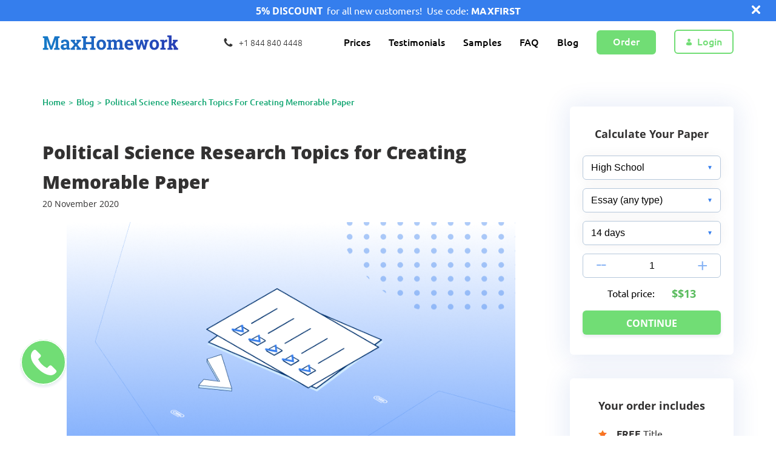

--- FILE ---
content_type: text/html; charset=UTF-8
request_url: https://us.maxhomework.com/blog/political-science-research-topics/
body_size: 16978
content:


<!DOCTYPE html>
<html lang="en">

<head>
	<meta charset="utf-8">
	<script type="text/javascript" src="/js/"></script>
	
	<meta property="og:title" content="Blog | MaxHomework.comPolitical Science Research Topics: Choose The One That You Like The Most - MaxHomework.com"/>

    
		
	<script type="text/javascript">
		var TypeOfPaper = '{"typeOfPaper":{"HighSchool":[{"option":"Essay (any type)","ratio":"1.00"},{"option":"Admission essay","ratio":"1.50"},{"option":"Analytical essay","ratio":"1.00"},{"option":"Annotated bibliography","ratio":"1.20"},{"option":"Argumentative essay","ratio":"1.00"},{"option":"Article","ratio":"1.00"},{"option":"Article review","ratio":"1.00"},{"option":"Assessment","ratio":"1.20"},{"option":"Assignment","ratio":"1.20"},{"option":"Biographies","ratio":"1.00"},{"option":"Book report","ratio":"1.00"},{"option":"Book review","ratio":"1.00"},{"option":"Book\/movie review","ratio":"1.20"},{"option":"Business plan","ratio":"1.30"},{"option":"Capstone writing","ratio":"1.20"},{"option":"Case study","ratio":"1.40"},{"option":"Cause and effect essay","ratio":"1.00"},{"option":"Compare and contrast essay","ratio":"1.00"},{"option":"Coursework","ratio":"1.30"},{"option":"Creative writing","ratio":"1.00"},{"option":"Critical review","ratio":"1.00"},{"option":"Critical thinking","ratio":"1.20"},{"option":"Definition essay","ratio":"1.00"},{"option":"Descriptive essay","ratio":"1.00"},{"option":"Editing","ratio":"0.60"},{"option":"Evaluation essay","ratio":"1.00"},{"option":"Expository essay","ratio":"1.00"},{"option":"Formatting","ratio":"0.30"},{"option":"Homework","ratio":"1.00"},{"option":"Literary analysis","ratio":"1.00"},{"option":"Movie review","ratio":"1.30"},{"option":"Multiple choice questions","ratio":"0.12"},{"option":"Narrative essay","ratio":"1.00"},{"option":"Other","ratio":"1.40"},{"option":"Paraphrasing","ratio":"1.00"},{"option":"Personal statement","ratio":"1.50"},{"option":"Persuasive essay","ratio":"1.00"},{"option":"Presentation or speech","ratio":"1.00"},{"option":"Problem solving","ratio":"1.30"},{"option":"Proofreading","ratio":"0.50"},{"option":"Reaction paper","ratio":"1.30"},{"option":"Reflective essay","ratio":"1.00"},{"option":"Research paper","ratio":"1.30"},{"option":"Research proposal","ratio":"1.30"},{"option":"Rhetorical analysis","ratio":"1.00"},{"option":"Statement of purpose","ratio":"1.50"},{"option":"Summary of online lectures","ratio":"1.80"},{"option":"Term paper","ratio":"1.40"}],"College":[{"option":"Essay (any type)","ratio":"1.00"},{"option":"Admission essay","ratio":"1.50"},{"option":"Admission\/Application essay","ratio":"1.50"},{"option":"Analytical essay","ratio":"1.00"},{"option":"Annotated bibliography","ratio":"1.20"},{"option":"Argumentative essay","ratio":"1.00"},{"option":"Article","ratio":"1.00"},{"option":"Article review","ratio":"1.00"},{"option":"Assessment","ratio":"1.20"},{"option":"Assignment","ratio":"1.20"},{"option":"Biographies","ratio":"1.00"},{"option":"Book report","ratio":"1.00"},{"option":"Book review","ratio":"1.00"},{"option":"Book\/movie review","ratio":"1.20"},{"option":"Business plan","ratio":"1.30"},{"option":"Capstone writing","ratio":"1.20"},{"option":"Case study","ratio":"1.40"},{"option":"Cause and effect essay","ratio":"1.00"},{"option":"Compare and contrast essay","ratio":"1.00"},{"option":"Coursework","ratio":"1.30"},{"option":"Creative writing","ratio":"1.00"},{"option":"Critical review","ratio":"1.00"},{"option":"Critical thinking","ratio":"1.20"},{"option":"Definition essay","ratio":"1.00"},{"option":"Descriptive essay","ratio":"1.00"},{"option":"Editing","ratio":"0.60"},{"option":"Evaluation essay","ratio":"1.00"},{"option":"Expository essay","ratio":"1.00"},{"option":"Formatting","ratio":"0.30"},{"option":"Homework","ratio":"1.00"},{"option":"Literary analysis","ratio":"1.00"},{"option":"Math Problem","ratio":"1.20"},{"option":"Movie review","ratio":"1.30"},{"option":"Multiple choice questions","ratio":"0.12"},{"option":"Narrative essay","ratio":"1.00"},{"option":"Other","ratio":"1.40"},{"option":"Paraphrasing","ratio":"1.00"},{"option":"Personal statement","ratio":"1.50"},{"option":"Persuasive essay","ratio":"1.00"},{"option":"Presentation or speech","ratio":"1.00"},{"option":"Problem solving","ratio":"1.30"},{"option":"Proofreading","ratio":"0.50"},{"option":"Reaction paper","ratio":"1.30"},{"option":"Reflective essay","ratio":"1.00"},{"option":"Research paper","ratio":"1.30"},{"option":"Research proposal","ratio":"1.30"},{"option":"Rhetorical analysis","ratio":"1.00"},{"option":"Scholarship essay","ratio":"1.00"},{"option":"Statement of purpose","ratio":"1.50"},{"option":"Statistics Project","ratio":"1.20"},{"option":"Summary of online lectures","ratio":"1.80"},{"option":"Term paper","ratio":"1.40"}],"University":[{"option":"Essay (any type)","ratio":"1.00"},{"option":"Admission essay","ratio":"1.50"},{"option":"Admission\/Application essay","ratio":"1.50"},{"option":"All application Job package","ratio":"1.00"},{"option":"Analytical essay","ratio":"1.00"},{"option":"Annotated bibliography","ratio":"1.20"},{"option":"Argumentative essay","ratio":"1.00"},{"option":"Article","ratio":"1.00"},{"option":"Article review","ratio":"1.00"},{"option":"Assessment","ratio":"1.20"},{"option":"Assignment","ratio":"1.20"},{"option":"Biographies","ratio":"1.00"},{"option":"Book report","ratio":"1.00"},{"option":"Book review","ratio":"1.00"},{"option":"Book\/movie review","ratio":"1.20"},{"option":"Business plan","ratio":"1.30"},{"option":"Capstone writing","ratio":"1.20"},{"option":"Case study","ratio":"1.40"},{"option":"Cause and effect essay","ratio":"1.00"},{"option":"Compare and contrast essay","ratio":"1.00"},{"option":"Coursework","ratio":"1.30"},{"option":"Creative writing","ratio":"1.00"},{"option":"Critical review","ratio":"1.00"},{"option":"Critical thinking","ratio":"1.20"},{"option":"Definition essay","ratio":"1.00"},{"option":"Descriptive essay","ratio":"1.00"},{"option":"Dissertation","ratio":"1.50"},{"option":"Dissertation abstract","ratio":"1.50"},{"option":"Dissertation chapter","ratio":"1.50"},{"option":"Dissertation chapter - Conclusion","ratio":"1.50"},{"option":"Dissertation chapter - Discussion","ratio":"1.50"},{"option":"Dissertation chapter - Introduction","ratio":"1.50"},{"option":"Dissertation chapter - Methodology","ratio":"1.50"},{"option":"Dissertation chapter - Results","ratio":"1.50"},{"option":"Dissertation chapter - Review","ratio":"1.50"},{"option":"Dissertation conclusion","ratio":"1.50"},{"option":"Dissertation discussion","ratio":"1.50"},{"option":"Dissertation hypothesis","ratio":"1.50"},{"option":"Dissertation introduction","ratio":"1.50"},{"option":"Dissertation literature review","ratio":"1.50"},{"option":"Dissertation methodology","ratio":"1.50"},{"option":"Dissertation proposal","ratio":"1.50"},{"option":"Dissertation results","ratio":"1.50"},{"option":"Editing","ratio":"0.60"},{"option":"Evaluation essay","ratio":"1.00"},{"option":"Expository essay","ratio":"1.00"},{"option":"Formatting","ratio":"0.30"},{"option":"Homework","ratio":"1.00"},{"option":"Lab report (theoretical part)","ratio":"1.50"},{"option":"Literary analysis","ratio":"1.00"},{"option":"Math Problem","ratio":"1.20"},{"option":"Movie review","ratio":"1.30"},{"option":"Multiple choice questions","ratio":"0.12"},{"option":"Narrative essay","ratio":"1.00"},{"option":"Other","ratio":"1.40"},{"option":"Paraphrasing","ratio":"1.00"},{"option":"Personal statement","ratio":"1.50"},{"option":"Persuasive essay","ratio":"1.00"},{"option":"Presentation or speech","ratio":"1.00"},{"option":"Problem solving","ratio":"1.30"},{"option":"Proofreading","ratio":"0.50"},{"option":"Reaction paper","ratio":"1.30"},{"option":"Reflective essay","ratio":"1.00"},{"option":"Research paper","ratio":"1.30"},{"option":"Research proposal","ratio":"1.30"},{"option":"Resume writing","ratio":"1.00"},{"option":"Rhetorical analysis","ratio":"1.00"},{"option":"Scholarship essay","ratio":"1.00"},{"option":"Statement of purpose","ratio":"1.50"},{"option":"Statistics Project","ratio":"1.20"},{"option":"Summary of online lectures","ratio":"1.80"},{"option":"Term paper","ratio":"1.40"},{"option":"Thesis","ratio":"1.50"},{"option":"Thesis proposal","ratio":"1.50"},{"option":"Thesis statement","ratio":"1.50"},{"option":"Thesis\/Dissertation abstract","ratio":"1.50"},{"option":"Thesis\/Dissertation chapter","ratio":"1.50"},{"option":"Thesis\/Dissertation proposal","ratio":"1.50"}],"Masters":[{"option":"Essay (any type)","ratio":"1.00"},{"option":"Admission essay","ratio":"1.50"},{"option":"Admission\/Application essay","ratio":"1.50"},{"option":"All application Job package","ratio":"1.00"},{"option":"Analytical essay","ratio":"1.00"},{"option":"Annotated bibliography","ratio":"1.20"},{"option":"Argumentative essay","ratio":"1.00"},{"option":"Article","ratio":"1.00"},{"option":"Article review","ratio":"1.00"},{"option":"Assessment","ratio":"1.20"},{"option":"Assignment","ratio":"1.20"},{"option":"Biographies","ratio":"1.00"},{"option":"Book report","ratio":"1.00"},{"option":"Book review","ratio":"1.00"},{"option":"Book\/movie review","ratio":"1.20"},{"option":"Business plan","ratio":"1.30"},{"option":"Capstone writing","ratio":"1.20"},{"option":"Case study","ratio":"1.40"},{"option":"Cause and effect essay","ratio":"1.00"},{"option":"Compare and contrast essay","ratio":"1.00"},{"option":"Coursework","ratio":"1.30"},{"option":"Creative writing","ratio":"1.00"},{"option":"Critical review","ratio":"1.00"},{"option":"Critical thinking","ratio":"1.20"},{"option":"Definition essay","ratio":"1.00"},{"option":"Descriptive essay","ratio":"1.00"},{"option":"Dissertation","ratio":"1.50"},{"option":"Dissertation abstract","ratio":"1.50"},{"option":"Dissertation chapter","ratio":"1.50"},{"option":"Dissertation chapter - Conclusion","ratio":"1.50"},{"option":"Dissertation chapter - Discussion","ratio":"1.50"},{"option":"Dissertation chapter - Introduction","ratio":"1.50"},{"option":"Dissertation chapter - Methodology","ratio":"1.50"},{"option":"Dissertation chapter - Results","ratio":"1.50"},{"option":"Dissertation chapter - Review","ratio":"1.50"},{"option":"Dissertation conclusion","ratio":"1.50"},{"option":"Dissertation discussion","ratio":"1.50"},{"option":"Dissertation hypothesis","ratio":"1.50"},{"option":"Dissertation introduction","ratio":"1.50"},{"option":"Dissertation literature review","ratio":"1.50"},{"option":"Dissertation methodology","ratio":"1.50"},{"option":"Dissertation proposal","ratio":"1.50"},{"option":"Dissertation results","ratio":"1.50"},{"option":"Editing","ratio":"0.60"},{"option":"Evaluation essay","ratio":"1.00"},{"option":"Expository essay","ratio":"1.00"},{"option":"Formatting","ratio":"0.30"},{"option":"Homework","ratio":"1.00"},{"option":"Lab report (theoretical part)","ratio":"1.50"},{"option":"Literary analysis","ratio":"1.00"},{"option":"Math Problem","ratio":"1.20"},{"option":"Movie review","ratio":"1.30"},{"option":"Multiple choice questions","ratio":"0.12"},{"option":"Narrative essay","ratio":"1.00"},{"option":"Other","ratio":"1.40"},{"option":"Paraphrasing","ratio":"1.00"},{"option":"Personal statement","ratio":"1.50"},{"option":"Persuasive essay","ratio":"1.00"},{"option":"Presentation or speech","ratio":"1.00"},{"option":"Problem solving","ratio":"1.30"},{"option":"Proofreading","ratio":"0.50"},{"option":"Reaction paper","ratio":"1.30"},{"option":"Reflective essay","ratio":"1.00"},{"option":"Research paper","ratio":"1.30"},{"option":"Research proposal","ratio":"1.30"},{"option":"Resume writing","ratio":"1.00"},{"option":"Rhetorical analysis","ratio":"1.00"},{"option":"Scholarship essay","ratio":"1.00"},{"option":"Statement of purpose","ratio":"1.50"},{"option":"Statistics Project","ratio":"1.20"},{"option":"Summary of online lectures","ratio":"1.80"},{"option":"Term paper","ratio":"1.40"},{"option":"Thesis","ratio":"1.50"},{"option":"Thesis proposal","ratio":"1.50"},{"option":"Thesis statement","ratio":"1.50"},{"option":"Thesis\/Dissertation abstract","ratio":"1.50"},{"option":"Thesis\/Dissertation chapter","ratio":"1.50"},{"option":"Thesis\/Dissertation proposal","ratio":"1.50"}],"PhD":[{"option":"Essay (any type)","ratio":"1.00"},{"option":"Admission essay","ratio":"1.50"},{"option":"Admission\/Application essay","ratio":"1.50"},{"option":"All application Job package","ratio":"1.00"},{"option":"Analytical essay","ratio":"1.00"},{"option":"Annotated bibliography","ratio":"1.20"},{"option":"Argumentative essay","ratio":"1.00"},{"option":"Article","ratio":"1.00"},{"option":"Article review","ratio":"1.00"},{"option":"Assessment","ratio":"1.20"},{"option":"Assignment","ratio":"1.20"},{"option":"Biographies","ratio":"1.00"},{"option":"Book report","ratio":"1.00"},{"option":"Book review","ratio":"1.00"},{"option":"Book\/movie review","ratio":"1.20"},{"option":"Business plan","ratio":"1.30"},{"option":"Capstone writing","ratio":"1.20"},{"option":"Case study","ratio":"1.40"},{"option":"Cause and effect essay","ratio":"1.00"},{"option":"Compare and contrast essay","ratio":"1.00"},{"option":"Coursework","ratio":"1.30"},{"option":"Creative writing","ratio":"1.00"},{"option":"Critical review","ratio":"1.00"},{"option":"Critical thinking","ratio":"1.20"},{"option":"Definition essay","ratio":"1.00"},{"option":"Descriptive essay","ratio":"1.00"},{"option":"Dissertation","ratio":"1.50"},{"option":"Dissertation abstract","ratio":"1.50"},{"option":"Dissertation chapter","ratio":"1.50"},{"option":"Dissertation chapter - Conclusion","ratio":"1.50"},{"option":"Dissertation chapter - Discussion","ratio":"1.50"},{"option":"Dissertation chapter - Introduction","ratio":"1.50"},{"option":"Dissertation chapter - Methodology","ratio":"1.50"},{"option":"Dissertation chapter - Results","ratio":"1.50"},{"option":"Dissertation chapter - Review","ratio":"1.50"},{"option":"Dissertation conclusion","ratio":"1.50"},{"option":"Dissertation discussion","ratio":"1.50"},{"option":"Dissertation hypothesis","ratio":"1.50"},{"option":"Dissertation introduction","ratio":"1.50"},{"option":"Dissertation literature review","ratio":"1.50"},{"option":"Dissertation methodology","ratio":"1.50"},{"option":"Dissertation proposal","ratio":"1.50"},{"option":"Dissertation results","ratio":"1.50"},{"option":"Editing","ratio":"0.60"},{"option":"Evaluation essay","ratio":"1.00"},{"option":"Expository essay","ratio":"1.00"},{"option":"Formatting","ratio":"0.30"},{"option":"Homework","ratio":"1.00"},{"option":"Lab report (theoretical part)","ratio":"1.50"},{"option":"Literary analysis","ratio":"1.00"},{"option":"Math Problem","ratio":"1.20"},{"option":"Movie review","ratio":"1.30"},{"option":"Multiple choice questions","ratio":"0.12"},{"option":"Narrative essay","ratio":"1.00"},{"option":"Other","ratio":"1.40"},{"option":"Paraphrasing","ratio":"1.00"},{"option":"Personal statement","ratio":"1.50"},{"option":"Persuasive essay","ratio":"1.00"},{"option":"Presentation or speech","ratio":"1.00"},{"option":"Problem solving","ratio":"1.30"},{"option":"Proofreading","ratio":"0.50"},{"option":"Reaction paper","ratio":"1.30"},{"option":"Reflective essay","ratio":"1.00"},{"option":"Research paper","ratio":"1.30"},{"option":"Research proposal","ratio":"1.30"},{"option":"Resume writing","ratio":"1.00"},{"option":"Rhetorical analysis","ratio":"1.00"},{"option":"Scholarship essay","ratio":"1.00"},{"option":"Statement of purpose","ratio":"1.50"},{"option":"Statistics Project","ratio":"1.20"},{"option":"Summary of online lectures","ratio":"1.80"},{"option":"Term paper","ratio":"1.40"},{"option":"Thesis","ratio":"1.50"},{"option":"Thesis proposal","ratio":"1.50"},{"option":"Thesis statement","ratio":"1.50"},{"option":"Thesis\/Dissertation abstract","ratio":"1.50"},{"option":"Thesis\/Dissertation chapter","ratio":"1.50"},{"option":"Thesis\/Dissertation proposal","ratio":"1.50"}]}}';
		var AcademyPriceDependenceList = '{"High School":{"1209600":"12.80","604800":"14.40","432000":"16.10","259200":"17.25","172800":"18.70","86400":"23.10","28800":"27.50","10800":"34.20","864000":"13.20"},"College":{"1209600":"16.10","604800":"18.00","432000":"19.20","259200":"21.85","172800":"24.50","86400":"28.80","28800":"32.30","10800":"36.00","864000":"17.00"},"University":{"1209600":"18.40","432000":"22.00","604800":"20.40","259200":"24.15","172800":"26.35","86400":"30.40","864000":"19.00"},"Masters":{"1209600":"23.10","604800":"24.48","432000":"27.54","259200":"30.60","172800":"32.00","86400":"40.00","864000":"23.80"},"PhD":{"1209600":"26.10","604800":"29.45","432000":"30.40","259200":"33.25","172800":"37.60","86400":"46.40","864000":"28.00"}}';
	</script>
	

	
		<!-- All in One SEO 4.5.0 - aioseo.com -->
		<title>Political Science Research Topics: Choose The One That You Like The Most - MaxHomework.com</title>
		<meta name="description" content="Are you having difficulty choosing political science research topics? Read the ideas presented in this review; some themes will suit you for sure." />
		<meta name="robots" content="max-image-preview:large" />
		<link rel="canonical" href="https://us.maxhomework.com/blog/political-science-research-topics/" />
		<meta name="generator" content="All in One SEO (AIOSEO) 4.5.0" />
		<meta property="og:locale" content="en_US" />
		<meta property="og:site_name" content="Blog | MaxHomework.com | Just another WordPress site" />
		<meta property="og:type" content="article" />
		<meta property="og:title" content="Political Science Research Topics: Choose The One That You Like The Most - MaxHomework.com" />
		<meta property="og:description" content="Are you having difficulty choosing political science research topics? Read the ideas presented in this review; some themes will suit you for sure." />
		<meta property="og:url" content="https://us.maxhomework.com/blog/political-science-research-topics/" />
		<meta property="article:published_time" content="2020-11-20T09:34:00+00:00" />
		<meta property="article:modified_time" content="2020-12-11T14:46:22+00:00" />
		<meta name="twitter:card" content="summary_large_image" />
		<meta name="twitter:title" content="Political Science Research Topics: Choose The One That You Like The Most - MaxHomework.com" />
		<meta name="twitter:description" content="Are you having difficulty choosing political science research topics? Read the ideas presented in this review; some themes will suit you for sure." />
		<!-- All in One SEO -->

<script type="text/javascript">
/* <![CDATA[ */
window._wpemojiSettings = {"baseUrl":"https:\/\/s.w.org\/images\/core\/emoji\/14.0.0\/72x72\/","ext":".png","svgUrl":"https:\/\/s.w.org\/images\/core\/emoji\/14.0.0\/svg\/","svgExt":".svg","source":{"concatemoji":"https:\/\/us.maxhomework.com\/blog\/wp-includes\/js\/wp-emoji-release.min.js?ver=6.4.1"}};
/*! This file is auto-generated */
!function(i,n){var o,s,e;function c(e){try{var t={supportTests:e,timestamp:(new Date).valueOf()};sessionStorage.setItem(o,JSON.stringify(t))}catch(e){}}function p(e,t,n){e.clearRect(0,0,e.canvas.width,e.canvas.height),e.fillText(t,0,0);var t=new Uint32Array(e.getImageData(0,0,e.canvas.width,e.canvas.height).data),r=(e.clearRect(0,0,e.canvas.width,e.canvas.height),e.fillText(n,0,0),new Uint32Array(e.getImageData(0,0,e.canvas.width,e.canvas.height).data));return t.every(function(e,t){return e===r[t]})}function u(e,t,n){switch(t){case"flag":return n(e,"\ud83c\udff3\ufe0f\u200d\u26a7\ufe0f","\ud83c\udff3\ufe0f\u200b\u26a7\ufe0f")?!1:!n(e,"\ud83c\uddfa\ud83c\uddf3","\ud83c\uddfa\u200b\ud83c\uddf3")&&!n(e,"\ud83c\udff4\udb40\udc67\udb40\udc62\udb40\udc65\udb40\udc6e\udb40\udc67\udb40\udc7f","\ud83c\udff4\u200b\udb40\udc67\u200b\udb40\udc62\u200b\udb40\udc65\u200b\udb40\udc6e\u200b\udb40\udc67\u200b\udb40\udc7f");case"emoji":return!n(e,"\ud83e\udef1\ud83c\udffb\u200d\ud83e\udef2\ud83c\udfff","\ud83e\udef1\ud83c\udffb\u200b\ud83e\udef2\ud83c\udfff")}return!1}function f(e,t,n){var r="undefined"!=typeof WorkerGlobalScope&&self instanceof WorkerGlobalScope?new OffscreenCanvas(300,150):i.createElement("canvas"),a=r.getContext("2d",{willReadFrequently:!0}),o=(a.textBaseline="top",a.font="600 32px Arial",{});return e.forEach(function(e){o[e]=t(a,e,n)}),o}function t(e){var t=i.createElement("script");t.src=e,t.defer=!0,i.head.appendChild(t)}"undefined"!=typeof Promise&&(o="wpEmojiSettingsSupports",s=["flag","emoji"],n.supports={everything:!0,everythingExceptFlag:!0},e=new Promise(function(e){i.addEventListener("DOMContentLoaded",e,{once:!0})}),new Promise(function(t){var n=function(){try{var e=JSON.parse(sessionStorage.getItem(o));if("object"==typeof e&&"number"==typeof e.timestamp&&(new Date).valueOf()<e.timestamp+604800&&"object"==typeof e.supportTests)return e.supportTests}catch(e){}return null}();if(!n){if("undefined"!=typeof Worker&&"undefined"!=typeof OffscreenCanvas&&"undefined"!=typeof URL&&URL.createObjectURL&&"undefined"!=typeof Blob)try{var e="postMessage("+f.toString()+"("+[JSON.stringify(s),u.toString(),p.toString()].join(",")+"));",r=new Blob([e],{type:"text/javascript"}),a=new Worker(URL.createObjectURL(r),{name:"wpTestEmojiSupports"});return void(a.onmessage=function(e){c(n=e.data),a.terminate(),t(n)})}catch(e){}c(n=f(s,u,p))}t(n)}).then(function(e){for(var t in e)n.supports[t]=e[t],n.supports.everything=n.supports.everything&&n.supports[t],"flag"!==t&&(n.supports.everythingExceptFlag=n.supports.everythingExceptFlag&&n.supports[t]);n.supports.everythingExceptFlag=n.supports.everythingExceptFlag&&!n.supports.flag,n.DOMReady=!1,n.readyCallback=function(){n.DOMReady=!0}}).then(function(){return e}).then(function(){var e;n.supports.everything||(n.readyCallback(),(e=n.source||{}).concatemoji?t(e.concatemoji):e.wpemoji&&e.twemoji&&(t(e.twemoji),t(e.wpemoji)))}))}((window,document),window._wpemojiSettings);
/* ]]> */
</script>
<style id='wp-emoji-styles-inline-css' type='text/css'>

	img.wp-smiley, img.emoji {
		display: inline !important;
		border: none !important;
		box-shadow: none !important;
		height: 1em !important;
		width: 1em !important;
		margin: 0 0.07em !important;
		vertical-align: -0.1em !important;
		background: none !important;
		padding: 0 !important;
	}
</style>
<link rel='stylesheet' id='wp-block-library-css' href='https://us.maxhomework.com/blog/wp-includes/css/dist/block-library/style.min.css?ver=6.4.1' type='text/css' media='all' />
<style id='classic-theme-styles-inline-css' type='text/css'>
/*! This file is auto-generated */
.wp-block-button__link{color:#fff;background-color:#32373c;border-radius:9999px;box-shadow:none;text-decoration:none;padding:calc(.667em + 2px) calc(1.333em + 2px);font-size:1.125em}.wp-block-file__button{background:#32373c;color:#fff;text-decoration:none}
</style>
<style id='global-styles-inline-css' type='text/css'>
body{--wp--preset--color--black: #000000;--wp--preset--color--cyan-bluish-gray: #abb8c3;--wp--preset--color--white: #ffffff;--wp--preset--color--pale-pink: #f78da7;--wp--preset--color--vivid-red: #cf2e2e;--wp--preset--color--luminous-vivid-orange: #ff6900;--wp--preset--color--luminous-vivid-amber: #fcb900;--wp--preset--color--light-green-cyan: #7bdcb5;--wp--preset--color--vivid-green-cyan: #00d084;--wp--preset--color--pale-cyan-blue: #8ed1fc;--wp--preset--color--vivid-cyan-blue: #0693e3;--wp--preset--color--vivid-purple: #9b51e0;--wp--preset--gradient--vivid-cyan-blue-to-vivid-purple: linear-gradient(135deg,rgba(6,147,227,1) 0%,rgb(155,81,224) 100%);--wp--preset--gradient--light-green-cyan-to-vivid-green-cyan: linear-gradient(135deg,rgb(122,220,180) 0%,rgb(0,208,130) 100%);--wp--preset--gradient--luminous-vivid-amber-to-luminous-vivid-orange: linear-gradient(135deg,rgba(252,185,0,1) 0%,rgba(255,105,0,1) 100%);--wp--preset--gradient--luminous-vivid-orange-to-vivid-red: linear-gradient(135deg,rgba(255,105,0,1) 0%,rgb(207,46,46) 100%);--wp--preset--gradient--very-light-gray-to-cyan-bluish-gray: linear-gradient(135deg,rgb(238,238,238) 0%,rgb(169,184,195) 100%);--wp--preset--gradient--cool-to-warm-spectrum: linear-gradient(135deg,rgb(74,234,220) 0%,rgb(151,120,209) 20%,rgb(207,42,186) 40%,rgb(238,44,130) 60%,rgb(251,105,98) 80%,rgb(254,248,76) 100%);--wp--preset--gradient--blush-light-purple: linear-gradient(135deg,rgb(255,206,236) 0%,rgb(152,150,240) 100%);--wp--preset--gradient--blush-bordeaux: linear-gradient(135deg,rgb(254,205,165) 0%,rgb(254,45,45) 50%,rgb(107,0,62) 100%);--wp--preset--gradient--luminous-dusk: linear-gradient(135deg,rgb(255,203,112) 0%,rgb(199,81,192) 50%,rgb(65,88,208) 100%);--wp--preset--gradient--pale-ocean: linear-gradient(135deg,rgb(255,245,203) 0%,rgb(182,227,212) 50%,rgb(51,167,181) 100%);--wp--preset--gradient--electric-grass: linear-gradient(135deg,rgb(202,248,128) 0%,rgb(113,206,126) 100%);--wp--preset--gradient--midnight: linear-gradient(135deg,rgb(2,3,129) 0%,rgb(40,116,252) 100%);--wp--preset--font-size--small: 13px;--wp--preset--font-size--medium: 20px;--wp--preset--font-size--large: 36px;--wp--preset--font-size--x-large: 42px;--wp--preset--spacing--20: 0.44rem;--wp--preset--spacing--30: 0.67rem;--wp--preset--spacing--40: 1rem;--wp--preset--spacing--50: 1.5rem;--wp--preset--spacing--60: 2.25rem;--wp--preset--spacing--70: 3.38rem;--wp--preset--spacing--80: 5.06rem;--wp--preset--shadow--natural: 6px 6px 9px rgba(0, 0, 0, 0.2);--wp--preset--shadow--deep: 12px 12px 50px rgba(0, 0, 0, 0.4);--wp--preset--shadow--sharp: 6px 6px 0px rgba(0, 0, 0, 0.2);--wp--preset--shadow--outlined: 6px 6px 0px -3px rgba(255, 255, 255, 1), 6px 6px rgba(0, 0, 0, 1);--wp--preset--shadow--crisp: 6px 6px 0px rgba(0, 0, 0, 1);}:where(.is-layout-flex){gap: 0.5em;}:where(.is-layout-grid){gap: 0.5em;}body .is-layout-flow > .alignleft{float: left;margin-inline-start: 0;margin-inline-end: 2em;}body .is-layout-flow > .alignright{float: right;margin-inline-start: 2em;margin-inline-end: 0;}body .is-layout-flow > .aligncenter{margin-left: auto !important;margin-right: auto !important;}body .is-layout-constrained > .alignleft{float: left;margin-inline-start: 0;margin-inline-end: 2em;}body .is-layout-constrained > .alignright{float: right;margin-inline-start: 2em;margin-inline-end: 0;}body .is-layout-constrained > .aligncenter{margin-left: auto !important;margin-right: auto !important;}body .is-layout-constrained > :where(:not(.alignleft):not(.alignright):not(.alignfull)){max-width: var(--wp--style--global--content-size);margin-left: auto !important;margin-right: auto !important;}body .is-layout-constrained > .alignwide{max-width: var(--wp--style--global--wide-size);}body .is-layout-flex{display: flex;}body .is-layout-flex{flex-wrap: wrap;align-items: center;}body .is-layout-flex > *{margin: 0;}body .is-layout-grid{display: grid;}body .is-layout-grid > *{margin: 0;}:where(.wp-block-columns.is-layout-flex){gap: 2em;}:where(.wp-block-columns.is-layout-grid){gap: 2em;}:where(.wp-block-post-template.is-layout-flex){gap: 1.25em;}:where(.wp-block-post-template.is-layout-grid){gap: 1.25em;}.has-black-color{color: var(--wp--preset--color--black) !important;}.has-cyan-bluish-gray-color{color: var(--wp--preset--color--cyan-bluish-gray) !important;}.has-white-color{color: var(--wp--preset--color--white) !important;}.has-pale-pink-color{color: var(--wp--preset--color--pale-pink) !important;}.has-vivid-red-color{color: var(--wp--preset--color--vivid-red) !important;}.has-luminous-vivid-orange-color{color: var(--wp--preset--color--luminous-vivid-orange) !important;}.has-luminous-vivid-amber-color{color: var(--wp--preset--color--luminous-vivid-amber) !important;}.has-light-green-cyan-color{color: var(--wp--preset--color--light-green-cyan) !important;}.has-vivid-green-cyan-color{color: var(--wp--preset--color--vivid-green-cyan) !important;}.has-pale-cyan-blue-color{color: var(--wp--preset--color--pale-cyan-blue) !important;}.has-vivid-cyan-blue-color{color: var(--wp--preset--color--vivid-cyan-blue) !important;}.has-vivid-purple-color{color: var(--wp--preset--color--vivid-purple) !important;}.has-black-background-color{background-color: var(--wp--preset--color--black) !important;}.has-cyan-bluish-gray-background-color{background-color: var(--wp--preset--color--cyan-bluish-gray) !important;}.has-white-background-color{background-color: var(--wp--preset--color--white) !important;}.has-pale-pink-background-color{background-color: var(--wp--preset--color--pale-pink) !important;}.has-vivid-red-background-color{background-color: var(--wp--preset--color--vivid-red) !important;}.has-luminous-vivid-orange-background-color{background-color: var(--wp--preset--color--luminous-vivid-orange) !important;}.has-luminous-vivid-amber-background-color{background-color: var(--wp--preset--color--luminous-vivid-amber) !important;}.has-light-green-cyan-background-color{background-color: var(--wp--preset--color--light-green-cyan) !important;}.has-vivid-green-cyan-background-color{background-color: var(--wp--preset--color--vivid-green-cyan) !important;}.has-pale-cyan-blue-background-color{background-color: var(--wp--preset--color--pale-cyan-blue) !important;}.has-vivid-cyan-blue-background-color{background-color: var(--wp--preset--color--vivid-cyan-blue) !important;}.has-vivid-purple-background-color{background-color: var(--wp--preset--color--vivid-purple) !important;}.has-black-border-color{border-color: var(--wp--preset--color--black) !important;}.has-cyan-bluish-gray-border-color{border-color: var(--wp--preset--color--cyan-bluish-gray) !important;}.has-white-border-color{border-color: var(--wp--preset--color--white) !important;}.has-pale-pink-border-color{border-color: var(--wp--preset--color--pale-pink) !important;}.has-vivid-red-border-color{border-color: var(--wp--preset--color--vivid-red) !important;}.has-luminous-vivid-orange-border-color{border-color: var(--wp--preset--color--luminous-vivid-orange) !important;}.has-luminous-vivid-amber-border-color{border-color: var(--wp--preset--color--luminous-vivid-amber) !important;}.has-light-green-cyan-border-color{border-color: var(--wp--preset--color--light-green-cyan) !important;}.has-vivid-green-cyan-border-color{border-color: var(--wp--preset--color--vivid-green-cyan) !important;}.has-pale-cyan-blue-border-color{border-color: var(--wp--preset--color--pale-cyan-blue) !important;}.has-vivid-cyan-blue-border-color{border-color: var(--wp--preset--color--vivid-cyan-blue) !important;}.has-vivid-purple-border-color{border-color: var(--wp--preset--color--vivid-purple) !important;}.has-vivid-cyan-blue-to-vivid-purple-gradient-background{background: var(--wp--preset--gradient--vivid-cyan-blue-to-vivid-purple) !important;}.has-light-green-cyan-to-vivid-green-cyan-gradient-background{background: var(--wp--preset--gradient--light-green-cyan-to-vivid-green-cyan) !important;}.has-luminous-vivid-amber-to-luminous-vivid-orange-gradient-background{background: var(--wp--preset--gradient--luminous-vivid-amber-to-luminous-vivid-orange) !important;}.has-luminous-vivid-orange-to-vivid-red-gradient-background{background: var(--wp--preset--gradient--luminous-vivid-orange-to-vivid-red) !important;}.has-very-light-gray-to-cyan-bluish-gray-gradient-background{background: var(--wp--preset--gradient--very-light-gray-to-cyan-bluish-gray) !important;}.has-cool-to-warm-spectrum-gradient-background{background: var(--wp--preset--gradient--cool-to-warm-spectrum) !important;}.has-blush-light-purple-gradient-background{background: var(--wp--preset--gradient--blush-light-purple) !important;}.has-blush-bordeaux-gradient-background{background: var(--wp--preset--gradient--blush-bordeaux) !important;}.has-luminous-dusk-gradient-background{background: var(--wp--preset--gradient--luminous-dusk) !important;}.has-pale-ocean-gradient-background{background: var(--wp--preset--gradient--pale-ocean) !important;}.has-electric-grass-gradient-background{background: var(--wp--preset--gradient--electric-grass) !important;}.has-midnight-gradient-background{background: var(--wp--preset--gradient--midnight) !important;}.has-small-font-size{font-size: var(--wp--preset--font-size--small) !important;}.has-medium-font-size{font-size: var(--wp--preset--font-size--medium) !important;}.has-large-font-size{font-size: var(--wp--preset--font-size--large) !important;}.has-x-large-font-size{font-size: var(--wp--preset--font-size--x-large) !important;}
.wp-block-navigation a:where(:not(.wp-element-button)){color: inherit;}
:where(.wp-block-post-template.is-layout-flex){gap: 1.25em;}:where(.wp-block-post-template.is-layout-grid){gap: 1.25em;}
:where(.wp-block-columns.is-layout-flex){gap: 2em;}:where(.wp-block-columns.is-layout-grid){gap: 2em;}
.wp-block-pullquote{font-size: 1.5em;line-height: 1.6;}
</style>
<link rel="https://api.w.org/" href="https://us.maxhomework.com/blog/wp-json/" /><link rel="alternate" type="application/json" href="https://us.maxhomework.com/blog/wp-json/wp/v2/posts/797" /><link rel="EditURI" type="application/rsd+xml" title="RSD" href="https://us.maxhomework.com/blog/xmlrpc.php?rsd" />

<link rel="alternate" type="application/json+oembed" href="https://us.maxhomework.com/blog/wp-json/oembed/1.0/embed?url=https%3A%2F%2Fus.maxhomework.com%2Fblog%2Fpolitical-science-research-topics%2F" />
<link rel="alternate" type="text/xml+oembed" href="https://us.maxhomework.com/blog/wp-json/oembed/1.0/embed?url=https%3A%2F%2Fus.maxhomework.com%2Fblog%2Fpolitical-science-research-topics%2F&#038;format=xml" />
<script type="text/javascript">var ajaxurl = "https://us.maxhomework.com/blog/wp-admin/admin-ajax.php";</script><link rel="icon" href="https://us.maxhomework.com/blog/wp-content/uploads/2018/09/cropped-favicon-32x32-32x32.png" sizes="32x32" />
<link rel="icon" href="https://us.maxhomework.com/blog/wp-content/uploads/2018/09/cropped-favicon-32x32-192x192.png" sizes="192x192" />
<link rel="apple-touch-icon" href="https://us.maxhomework.com/blog/wp-content/uploads/2018/09/cropped-favicon-32x32-180x180.png" />
<meta name="msapplication-TileImage" content="https://us.maxhomework.com/blog/wp-content/uploads/2018/09/cropped-favicon-32x32-270x270.png" />
	<script type="text/javascript"> //<![CDATA[ 
		var tlJsHost = ((window.location.protocol == "https:") ? "https://secure.comodo.com/" : "http://www.trustlogo.com/");
		document.write(unescape("%3Cscript src='" + tlJsHost + "trustlogo/javascript/trustlogo.js' type='text/javascript'%3E%3C/script%3E"));
//]]>
</script>
<!-- head -->
    <!-- Google Tag Manager -->
    <script>(function(w,d,s,l,i){w[l]=w[l]||[];w[l].push({'gtm.start':
                new Date().getTime(),event:'gtm.js'});var f=d.getElementsByTagName(s)[0],
            j=d.createElement(s),dl=l!='dataLayer'?'&l='+l:'';j.async=true;j.src=
            'https://www.googletagmanager.com/gtm.js?id='+i+dl;f.parentNode.insertBefore(j,f);
        })(window,document,'script','dataLayer','GTM-KVTV29B');</script>
    <!-- End Google Tag Manager -->
<meta http-equiv="X-UA-Compatible" content="IE=edge">
<meta name="viewport" content="width=device-width, initial-scale=1, maximum-scale=1, minimum-scale=1, user-scalable=no">
<meta property="og:image" content="path/to/image.jpg">
<link rel="shortcut icon" href="/favicon.ico" type="image/x-icon" />
<link rel="apple-touch-icon" sizes="57x57" href="/apple-touch-icon-57x57.png">
<link rel="apple-touch-icon" sizes="60x60" href="/apple-touch-icon-60x60.png">
<link rel="apple-touch-icon" sizes="72x72" href="/apple-touch-icon-72x72.png">
<link rel="apple-touch-icon" sizes="76x76" href="/apple-touch-icon-76x76.png">
<link rel="apple-touch-icon" sizes="114x114" href="/apple-touch-icon-114x114.png">
<link rel="apple-touch-icon" sizes="120x120" href="/apple-touch-icon-120x120.png">
<link rel="apple-touch-icon" sizes="144x144" href="/apple-touch-icon-144x144.png">
<link rel="apple-touch-icon" sizes="152x152" href="/apple-touch-icon-152x152.png">
<link rel="apple-touch-icon" sizes="180x180" href="/apple-touch-icon-180x180.png">
<link rel="icon" type="image/png" href="/favicon-16x16.png" sizes="16x16">
<link rel="icon" type="image/png" href="/favicon-32x32.png" sizes="32x32">
<link rel="icon" type="image/png" href="/android-chrome-192x192.png" sizes="192x192">
<meta name="msapplication-square70x70logo" content="/smalltile.png" />
<meta name="msapplication-square150x150logo" content="/mediumtile.png" />
<meta name="msapplication-wide310x150logo" content="/widetile.png" />
<meta name="msapplication-square310x310logo" content="/largetile.png" />
<link rel="manifest" href="/manifest.json">
<link rel="stylesheet" href="/css/fonts.css">
<link rel="stylesheet" href="/css/normalize.css">
<link rel="stylesheet" href="/css/libs.css">


<link rel="stylesheet" href="/blog/wp-content/themes/maxhomework/css/fonts.css">
<link rel="stylesheet" href="/blog/wp-content/themes/maxhomework/css/normalize.css">
<link rel="stylesheet" href="/blog/wp-content/themes/maxhomework/css/libs.css">
<link rel="stylesheet" href="/blog/wp-content/themes/maxhomework/css/main.min.css"> 
<link rel="stylesheet" href="/css/main.min.css">
<link rel="stylesheet" href="https://us.maxhomework.com/blog/wp-content/themes/maxhomework/css/blog.css?v=1">
<link rel="stylesheet" href="/modal/assets/css/style.css"/>
</head>
<body class="default not-margin">

	<!-- Google Tag Manager (noscript) -->
<noscript><iframe src="https://www.googletagmanager.com/ns.html?id=GTM-KVTV29B"
                  height="0" width="0" style="display:none;visibility:hidden"></iframe></noscript>
<!-- End Google Tag Manager (noscript) -->
		<div class="preloader"></div>
	<div class="overlay"></div>
	<header class="default">
					<div class="coupon">
				<div class="wrapper">
					<span class="big-text">5% discount </span><span class="mobile-hidden">for all new customers! </span> &nbsp; Use code: <a class="maxfirst" href="/order/?coupon=MAXFIRST">maxfirst</a>
				</div>
				<button class="close-coupon">
					<img class="close-coupon-icon" src="/img/svg/close.svg" alt="close">
				</button>
			</div>
						<div class="link-line">
				<div class="wrapper">
					<a class="logo" href="/"></a>
					<button class="close-menu-button">
						<img class="close-menu dekstop-hidden" src="/img/svg/close-menu.svg" alt="close_menu">
					</button>
					<a class="tel" href="tel:+18448404448">
						<svg version="1.1" xmlns="http://www.w3.org/2000/svg" xmlns:xlink="http://www.w3.org/1999/xlink" width="11" height="11" viewBox="0 0 11 11">
							<g id="phone-g">
								<path id="phone-path" d="M10.976,8.523 C10.945,8.429 10.747,8.291 10.383,8.108 C10.284,8.051 10.143,7.973 9.961,7.874 C9.779,7.775 9.613,7.684 9.465,7.601 C9.316,7.517 9.177,7.437 9.047,7.359 C9.026,7.343 8.961,7.298 8.852,7.222 C8.742,7.146 8.650,7.090 8.574,7.054 C8.499,7.017 8.424,6.999 8.351,6.999 C8.247,6.999 8.117,7.073 7.961,7.222 C7.805,7.370 7.661,7.532 7.531,7.706 C7.401,7.881 7.263,8.042 7.117,8.191 C6.972,8.339 6.852,8.413 6.758,8.413 C6.711,8.413 6.652,8.400 6.582,8.374 C6.512,8.348 6.458,8.326 6.422,8.308 C6.385,8.290 6.323,8.253 6.235,8.199 C6.146,8.144 6.096,8.114 6.086,8.108 C5.372,7.713 4.761,7.260 4.250,6.749 C3.740,6.239 3.286,5.627 2.891,4.913 C2.885,4.903 2.855,4.854 2.801,4.765 C2.746,4.676 2.710,4.614 2.691,4.577 C2.673,4.541 2.651,4.488 2.625,4.417 C2.599,4.347 2.586,4.289 2.586,4.241 C2.586,4.148 2.660,4.028 2.809,3.882 C2.957,3.736 3.119,3.598 3.293,3.468 C3.468,3.338 3.629,3.195 3.777,3.038 C3.926,2.882 4.000,2.752 4.000,2.648 C4.000,2.575 3.982,2.501 3.945,2.426 C3.909,2.350 3.853,2.258 3.777,2.148 C3.702,2.039 3.656,1.973 3.641,1.953 C3.563,1.822 3.482,1.683 3.398,1.535 C3.315,1.386 3.224,1.221 3.125,1.039 C3.026,0.856 2.948,0.716 2.891,0.617 C2.708,0.252 2.570,0.054 2.477,0.023 C2.440,0.008 2.385,-0.000 2.313,-0.000 C2.172,-0.000 1.988,0.026 1.762,0.078 C1.535,0.130 1.357,0.184 1.227,0.242 C0.966,0.351 0.690,0.669 0.398,1.195 C0.133,1.685 -0.000,2.169 -0.000,2.648 C-0.000,2.788 0.009,2.925 0.027,3.058 C0.046,3.191 0.078,3.341 0.125,3.507 C0.172,3.674 0.210,3.798 0.238,3.878 C0.267,3.959 0.320,4.104 0.398,4.312 C0.476,4.520 0.523,4.648 0.539,4.695 C0.721,5.205 0.937,5.661 1.187,6.062 C1.599,6.729 2.160,7.417 2.871,8.128 C3.582,8.839 4.271,9.400 4.937,9.812 C5.338,10.062 5.794,10.278 6.305,10.460 C6.351,10.476 6.479,10.523 6.687,10.601 C6.896,10.679 7.040,10.732 7.121,10.761 C7.202,10.790 7.325,10.828 7.492,10.875 C7.659,10.922 7.808,10.954 7.941,10.973 C8.074,10.991 8.211,11.000 8.351,11.000 C8.830,11.000 9.315,10.867 9.805,10.601 C10.330,10.310 10.648,10.034 10.758,9.773 C10.815,9.643 10.869,9.465 10.922,9.238 C10.974,9.011 11.000,8.828 11.000,8.687 C11.000,8.614 10.992,8.559 10.976,8.523 z" fill="#AAAAAA"></path>
							</g>
						</svg>
						<span>+1 844 840 4448</span></a>
						<nav>
							<ul class="nav-list">
								<li class="nav-item">
									<a class="nav-link" href="/pricing/" rel="nofollow">Prices</a>
								</li>
								<li class="nav-item">
									<a class="nav-link" href="/testimonials/" rel="nofollow">Testimonials</a>
								</li>
								<li class="nav-item">
									<a class="nav-link" href="/samples/" rel="nofollow">Samples</a>
								</li>
								<li class="nav-item">
									<a class="nav-link" href="/faq/" rel="nofollow">FAQ</a>
								</li>
								<li class="nav-item">
									<a class="nav-link" href="/blog/">Blog</a>
								</li>									
								<li class="nav-item">
									<a class="nav-link order" href="/order/" rel="nofollow">order</a>
								</li>			
								<li class="nav-item">
									<a class="login nav-link" href="/customer/" rel="nofollow">
										<svg class="before-icon" version="1.1" xmlns="http://www.w3.org/2000/svg" xmlns:xlink="http://www.w3.org/1999/xlink" width="9" height="11" viewBox="0 0 9 11">
											<g id="login-g">
												<path id="login-path" d="M8.999,9.557 C8.999,9.385 9.000,9.532 8.999,9.557 zM4.499,11.000 C0.662,11.000 -0.000,9.758 -0.000,9.758 C-0.000,9.614 -0.000,9.531 -0.000,9.487 C0.000,9.510 0.002,9.500 0.006,9.294 C0.057,6.774 0.443,6.047 3.195,5.586 C3.195,5.586 3.586,6.050 4.499,6.050 C5.412,6.050 5.804,5.586 5.804,5.586 C8.586,6.053 8.949,6.790 8.994,9.378 C8.996,9.544 8.998,9.572 8.999,9.557 C8.998,9.601 8.998,9.666 8.998,9.758 C8.998,9.758 8.336,11.000 4.499,11.000 zM4.499,5.379 C3.184,5.379 2.117,4.175 2.117,2.689 C2.117,1.204 2.467,-0.000 4.499,-0.000 C6.531,-0.000 6.882,1.204 6.882,2.689 C6.882,4.175 5.815,5.379 4.499,5.379 z" />
											</g>
										</svg>							
										Login</a>
									</li>
									<li class="nav-item mobile-visible">
										<a class="tel nav-link" href="tel:+18448404448">
<!--											<svg version="1.1" xmlns="http://www.w3.org/2000/svg" xmlns:xlink="http://www.w3.org/1999/xlink" width="11" height="11" viewBox="0 0 11 11">-->
<!--												<g id="phone-g-mobile">-->
<!--													<path id="phone-path-mobile" d="M10.976,8.523 C10.945,8.429 10.747,8.291 10.383,8.108 C10.284,8.051 10.143,7.973 9.961,7.874 C9.779,7.775 9.613,7.684 9.465,7.601 C9.316,7.517 9.177,7.437 9.047,7.359 C9.026,7.343 8.961,7.298 8.852,7.222 C8.742,7.146 8.650,7.090 8.574,7.054 C8.499,7.017 8.424,6.999 8.351,6.999 C8.247,6.999 8.117,7.073 7.961,7.222 C7.805,7.370 7.661,7.532 7.531,7.706 C7.401,7.881 7.263,8.042 7.117,8.191 C6.972,8.339 6.852,8.413 6.758,8.413 C6.711,8.413 6.652,8.400 6.582,8.374 C6.512,8.348 6.458,8.326 6.422,8.308 C6.385,8.290 6.323,8.253 6.235,8.199 C6.146,8.144 6.096,8.114 6.086,8.108 C5.372,7.713 4.761,7.260 4.250,6.749 C3.740,6.239 3.286,5.627 2.891,4.913 C2.885,4.903 2.855,4.854 2.801,4.765 C2.746,4.676 2.710,4.614 2.691,4.577 C2.673,4.541 2.651,4.488 2.625,4.417 C2.599,4.347 2.586,4.289 2.586,4.241 C2.586,4.148 2.660,4.028 2.809,3.882 C2.957,3.736 3.119,3.598 3.293,3.468 C3.468,3.338 3.629,3.195 3.777,3.038 C3.926,2.882 4.000,2.752 4.000,2.648 C4.000,2.575 3.982,2.501 3.945,2.426 C3.909,2.350 3.853,2.258 3.777,2.148 C3.702,2.039 3.656,1.973 3.641,1.953 C3.563,1.822 3.482,1.683 3.398,1.535 C3.315,1.386 3.224,1.221 3.125,1.039 C3.026,0.856 2.948,0.716 2.891,0.617 C2.708,0.252 2.570,0.054 2.477,0.023 C2.440,0.008 2.385,-0.000 2.313,-0.000 C2.172,-0.000 1.988,0.026 1.762,0.078 C1.535,0.130 1.357,0.184 1.227,0.242 C0.966,0.351 0.690,0.669 0.398,1.195 C0.133,1.685 -0.000,2.169 -0.000,2.648 C-0.000,2.788 0.009,2.925 0.027,3.058 C0.046,3.191 0.078,3.341 0.125,3.507 C0.172,3.674 0.210,3.798 0.238,3.878 C0.267,3.959 0.320,4.104 0.398,4.312 C0.476,4.520 0.523,4.648 0.539,4.695 C0.721,5.205 0.937,5.661 1.187,6.062 C1.599,6.729 2.160,7.417 2.871,8.128 C3.582,8.839 4.271,9.400 4.937,9.812 C5.338,10.062 5.794,10.278 6.305,10.460 C6.351,10.476 6.479,10.523 6.687,10.601 C6.896,10.679 7.040,10.732 7.121,10.761 C7.202,10.790 7.325,10.828 7.492,10.875 C7.659,10.922 7.808,10.954 7.941,10.973 C8.074,10.991 8.211,11.000 8.351,11.000 C8.830,11.000 9.315,10.867 9.805,10.601 C10.330,10.310 10.648,10.034 10.758,9.773 C10.815,9.643 10.869,9.465 10.922,9.238 C10.974,9.011 11.000,8.828 11.000,8.687 C11.000,8.614 10.992,8.559 10.976,8.523 z" fill="#FFFFFF"></path>-->
<!--												</g>-->
<!--											</svg>-->
											+1 844 840 4448
										</a>
									</li>
									<li class="nav-item mobile-visible">
										<a class="mail nav-link" href="/cdn-cgi/l/email-protection#cfbcbabfbfa0bdbb8fa2aeb7a7a0a2aab8a0bda4e1aca0a2">
											<svg version="1.1" xmlns="http://www.w3.org/2000/svg" xmlns:xlink="http://www.w3.org/1999/xlink" width="14" height="11" viewBox="0 0 14 11">
												<g id="mail-g-header">
													<path id="mail-path-header" d="M10.505,6.087 C11.250,5.566 12.155,4.946 13.219,4.226 C13.515,4.023 13.776,3.797 14.000,3.547 C14.000,3.547 14.000,9.582 14.000,9.582 C14.000,9.582 10.505,6.087 10.505,6.087 zM12.664,3.390 C11.400,4.267 10.446,4.930 9.799,5.380 C9.443,5.627 9.178,5.811 9.008,5.929 C8.983,5.947 8.944,5.975 8.891,6.013 C8.835,6.053 8.764,6.104 8.676,6.168 C8.507,6.290 8.366,6.389 8.254,6.465 C8.142,6.540 8.007,6.625 7.848,6.718 C7.689,6.812 7.539,6.882 7.399,6.929 C7.258,6.976 7.128,6.999 7.008,6.999 C7.008,6.999 7.000,6.999 7.000,6.999 C7.000,6.999 6.992,6.999 6.992,6.999 C6.873,6.999 6.742,6.976 6.602,6.929 C6.461,6.882 6.311,6.812 6.153,6.718 C5.994,6.625 5.858,6.540 5.746,6.465 C5.634,6.389 5.494,6.290 5.324,6.168 C5.236,6.104 5.165,6.053 5.109,6.012 C5.057,5.975 5.017,5.947 4.992,5.929 C4.774,5.776 4.510,5.591 4.204,5.378 C3.844,5.127 3.426,4.837 2.945,4.503 C2.055,3.887 1.521,3.515 1.344,3.390 C1.021,3.171 0.716,2.871 0.430,2.488 C0.143,2.105 0.000,1.749 0.000,1.421 C0.000,1.015 0.108,0.677 0.324,0.406 C0.540,0.135 0.849,-0.000 1.250,-0.000 C1.250,-0.000 12.750,-0.000 12.750,-0.000 C13.088,-0.000 13.381,0.122 13.629,0.367 C13.876,0.612 14.000,0.906 14.000,1.250 C14.000,1.661 13.872,2.054 13.617,2.429 C13.362,2.804 13.045,3.125 12.664,3.390 zM3.496,6.085 C3.496,6.085 -0.000,9.581 -0.000,9.581 C-0.000,9.581 -0.000,3.547 -0.000,3.547 C0.229,3.802 0.492,4.028 0.789,4.226 C1.895,4.978 2.797,5.597 3.496,6.085 zM4.672,6.922 C4.969,7.140 5.209,7.311 5.394,7.433 C5.579,7.556 5.825,7.680 6.133,7.808 C6.440,7.936 6.726,8.000 6.992,8.000 C6.992,8.000 7.000,8.000 7.000,8.000 C7.000,8.000 7.008,8.000 7.008,8.000 C7.273,8.000 7.560,7.936 7.867,7.808 C8.174,7.680 8.420,7.556 8.605,7.433 C8.790,7.311 9.031,7.140 9.328,6.922 C9.415,6.858 9.507,6.792 9.603,6.724 C9.603,6.724 13.569,10.691 13.569,10.691 C13.337,10.896 13.065,11.000 12.750,11.000 C12.750,11.000 1.250,11.000 1.250,11.000 C0.935,11.000 0.662,10.896 0.431,10.691 C0.431,10.691 4.398,6.723 4.398,6.723 C4.497,6.794 4.589,6.861 4.672,6.922 z"></path>
												</g>
											</svg>
											<span class="__cf_email__" data-cfemail="e1929491918e9395a18c8099898e8c84968e938acf828e8c">[email&#160;protected]</span>
										</a>
									</li>
								</ul>
							</nav>
							<div class="menu-button">
								<span class="lath"></span>
								<span class="lath"></span>
								<span class="lath"></span>
							</div>
						</div>			
					</div>
				</header>	<main class="content-body">
	<div class="wrapper">
		<ul class="breadcrums-list">
			<li class="breadcrumb-item">
				<a class="breadcrumb" href="/">home</a>
			</li>
			<li class="breadcrumb-item">
				<a class="breadcrumb" href="/blog/">blog</a>
			</li>
			<li>
				<span class="breadcrumb">Political Science Research Topics for Creating Memorable Paper</span>
			</li>
		</ul>
	</div>
	<div class="content">
		<div class="wrapper padding-true">
			
			<div class="with-sidebar">
				<section class="left-section blog-post-content">
					<h1 class="rubric bp-caption">Political Science Research Topics for Creating Memorable Paper</h1>
					<time datetime="">20 November 2020</time>
					
<figure class="wp-block-image size-large is-resized"><img fetchpriority="high" decoding="async" src="https://maxhomework.com/blog/wp-content/uploads/2020/11/Political-Science-Topics.png" alt="political-science-research-topics" class="wp-image-904" width="820" height="430" srcset="https://us.maxhomework.com/blog/wp-content/uploads/2020/11/Political-Science-Topics.png 820w, https://us.maxhomework.com/blog/wp-content/uploads/2020/11/Political-Science-Topics-300x157.png 300w, https://us.maxhomework.com/blog/wp-content/uploads/2020/11/Political-Science-Topics-768x403.png 768w" sizes="(max-width: 820px) 100vw, 820px" /></figure>



<p>Student youth today actively participate in the activities of various parties and movements, community organizations. They act as subjects of the formation of civil society and the rule of law. This requires the ongoing work of students on mastering the knowledge of political science.</p>



<p>For an in-depth study of most important issues, research work is encouraged since it contributes to the in-depth assimilation of theoretical material in the discipline, reveals students&#8217; ability to study sources and special literature independently, and forms the skills to analyze and generalize publications and media materials, etc.</p>



<p>However, as practice shows, students often have difficulties in choosing political science research topics. We want to help you solve this problem, and therefore, in this article, we will provide a unique collection of political science research topics.</p>



<h2 class="wp-block-heading"><strong>Political Science Research Topics: General Categories</strong></h2>



<p>Political science includes a number of sub-disciplines such as comparative politics, international relations, civic administration, public law, political theory, conflicts in politics, mediation and negotiation, etc. Therefore, in this review, it is appropriate to provide political science research topics in different categories.</p>



<h3 class="wp-block-heading"><strong>Comparative Politics</strong></h3>



<p>Within the framework of political science, comparative politics is one of the leading branches. It studies everything included in its subject: both individual institutions and processes and entire systems. This branch seeks to combine the empirical level of analysis with the theoretical and methodological, which makes it possible to further determine the general regulations of politics and relationships in this area.</p>



<p>We suggest choosing one of the following political science research topics about comparative politics:</p>



<ul class="check-list"><li>British society: economic, social, ethnic, religious, cultural characteristics;</li><li>innovations in the British system of politics;</li><li>constitutional reforms in the UK;</li><li>France&#8217;s political development after World War II;</li><li>The principles of organization and functioning of power in France;</li><li>Classification of undemocratic regimes;</li><li>F. Cutright&#8217;s index of development and its shortcomings;</li><li>D. Neubauer&#8217;s index of democratic action;</li><li>T. Vanhanen&#8217;s democratization index;</li><li>Freedom house index of freedom and its critics;</li><li>K. Bollen&#8217;s index of democracy in politics.</li></ul>



<h3 class="wp-block-heading"><strong>International Relations</strong></h3>



<p>At the present stage of the development of scientific knowledge, international relations are usually attributed to the object of the study of politics. This does not mean that theory is the main methodological tool for the analysis of international relations; rather, it is a consequence of the absence of a general theory of international relations, which prevents the formation of a separate branch of knowledge on its basis.</p>



<p>Consider the themes related to international relations:</p>



<ul class="check-list"><li>international relations: essence, history of formation, main areas;</li><li>international relations in the structure of social sciences and humanities;</li><li>categories ‘world politics’ and ‘international relations.’ Various approaches to their definition;</li><li>the main ideas of Marxism and neo-Marxism. World-systems approach of I. Wallerstein;</li><li>key postulates of realism and neorealism;</li><li>basic provisions of liberalism and neoliberalism;</li><li>‘Great debate’ in the theory of international relations;</li><li>methods of studying international relations;</li><li>geopolitical factors of world development;</li><li>characteristics of national geopolitical schools: German, French, British, American, Japanese, Russian;</li><li>the nature, essence, and types of international systems. Factors influencing their formation and functioning;</li><li>systems of international relations in historical dynamics;</li><li>key parameters of the modern system of international relations.</li></ul>



<h3 class="wp-block-heading"><strong>Public Administration</strong></h3>



<p>Public administration (state and municipal administration) is a scientific area that has its own related, but relatively autonomous areas: civic management, i.e., operational and administrative aspects of the functioning of state bodies, including the civil service; analytics of government programs and policies, including strategic planning, regulatory impact assessment; the interaction between the state and citizens, including business relations with state and municipal authorities.</p>



<p>If you want to find good political science research topics about public administration, pay attention to the following ideas:</p>



<ul class="check-list"><li>basic approaches to understanding civic administration and its evolution;</li><li>information activity of the manager as an object of socio-philosophical reflection. The role of informatization in management;</li><li>conceptualization of information and communication management in the context of nonlinear synergetic methodology;</li><li>the paradigm of information and communication management in the context of nonlinear synergetic methodology;</li><li>conditions of administrative activity in the conditions of the evolution of society from information to smart society;</li><li>influence of factors and threats on the activity of the public sphere;</li><li>factors of efficiency and effectiveness of public administration. Its criteria for efficiency and effectiveness;</li><li>determinants of improving the efficiency of public administration;</li><li>management of society as the main purpose of public administration.</li></ul>



<h3 class="wp-block-heading"><strong>Public Law</strong></h3>



<p>Public law is formed by the rules governing the procedure for organizing public authorities and management activities to ensure community interest. Public law sources are regulatory legal acts, sometimes – legal custom (precedent) of the executive state power. Branches of public law are international law, constitutional law, administrative law, financial right, criminal procedure rule. Public law&#8217;s main function is to regulate relations between people, decrees that come from the only center, which is the state power.</p>



<p>If, in the course of choosing political science research topics, you select public law, please consider the following themes:</p>



<ul class="check-list"><li>the structure of public law;</li><li>methods of public law regulation;</li><li>the concept and features of public law relations;</li><li>citizen as a subject of public law activity;</li><li>the main methods of public law influence;</li><li>public contract;</li><li>branches of the public rule;</li><li>elements of the public in a private rule.</li></ul>



<h3 class="wp-block-heading"><strong>Political Theory</strong></h3>



<p>Political theory is the principle of human thinking regarding the empirical, normative, and conceptual aspects of life. The peculiarities of the modern stage in the development of theories are not only the emergence of many new theories and directions, the strengthening of pluralism, but also the formation of empirical science, the creation of integral and unifying paradigms, the desire to create a single generalizing theory.</p>



<p>Pay attention to the below political science research topics:</p>



<ul class="check-list"><li>political theory as a scientific discipline. Its goals and objectives;</li><li>the place of the theory in the structure of politics;</li><li>the political sphere as an object and subject of theoretical analysis;</li><li>normative and positivist approaches to political theory;</li><li>categorical apparatus, models, concepts, and theories as tools for theoretical comprehension of politics;</li><li>varieties of political theories.</li></ul>



<h3 class="wp-block-heading"><strong>Conflicts in Politics</strong></h3>



<p>Conflicts are a clash and confrontation between various socio-political forces and politics subjects in their striving to realize their goals and interests, associated primarily with the struggle for gaining power, its redistribution, and changing its status, with the prospects for the development of society.</p>



<p>We recommend you to select one of the below themes about conflicts:</p>



<ul class="check-list"><li>management of conflicts in politics and their prevention;</li><li>ways of resolving and options for the outcome of conflicts;</li><li>negotiations as a way to resolve a conflict;</li><li>psychotherapeutic methods of conflict resolution;</li><li>areas of individual and group work of a conflictologist.</li></ul>



<h3 class="wp-block-heading"><strong>Mediation and Negotiation</strong></h3>



<p>The era of globalization has become at the same time the era of negotiations: today, the theory of international mediation and negotiation is of interest not only to politicians, but also to the military, businessmen, managers, journalists, and public relations specialists.</p>



<p>If you are also interested in mediation and negotiation, use one of the political science research topics below:</p>



<ul class="check-list"><li>three models of negotiated bargaining: hard, soft and mixed;</li><li>basic Models of Mediation and Negotiation: Affiliate, Polemic, and Rational;</li><li>negotiations in the context of acute conflict: a mediation model;</li><li>basic rules of the culture of communication and the culture of translation in international negotiations;</li><li>analysis of the position of the opposite side and drawing up a psychological portrait of partners.</li></ul>



<p>So, pick one of the political science research topics and start writing a memorable paper. If you need help, don&#8217;t hesitate to contact our writers. They will be happy to help you.</p>
				</section>
						 <aside class="sidebar">
     <div class="sidebar-sticky">
 	    <div class="claculate-paper">
	<p class="block-caption">Calculate Your Paper</p>
	<div class="calculator">
		<form class="calculator-form" action="/order/">
			<div class="in-wrap">
				<label>Academic Level</label>
				<select name="academicLevel" id="calc2">										
					<option value="HighSchool">High School</option>
					<option value="College">College</option>
					<option value="University">University</option>
					<option value="Masters">Masters</option>
					<option value="PhD">PhD</option>
				</select>									
			</div>
			<div class="in-wrap">
				<label>Type of Paper</label>
				<select name="typeOfPaper" id="calc1">
					<option value="Essay (any type)">Essay (any type)</option>
					<option value="Admission essay">Admission essay</option>
					<option value="Annotated bibliography">Annotated bibliography</option>
					<option value="Argumentative essay">Argumentative essay</option>
					<option value="Article review">Article review</option>
					<option value="Biographies">Biographies</option>
					<option value="Book/movie review">Book/movie review</option>
					<option value="Business plan">Business plan</option>
					<option value="Case study">Case study</option>
					<option value="Coursework">Coursework</option>
					<option value="Creative writing">Creative writing</option>
					<option value="Critical thinking">Critical thinking</option>
					<option value="Editing">Editing</option>
					<option value="Formatting">Formatting</option>
					<option value="Multiple choice questions">Multiple choice questions</option>
					<option value="Other">Other</option>
					<option value="Paraphrasing">Paraphrasing</option>
					<option value="Presentation or speech">Presentation or speech</option>
					<option value="Problem solving">Problem solving</option>
					<option value="Proofreading">Proofreading</option>
					<option value="Research paper">Research paper</option>
					<option value="Research proposal">Research proposal</option>
					<option value="Term paper">Term paper</option>
				</select>									
			</div>
			<div class="in-wrap">
				<label>Deadline</label>
				<select name="deadline" id="calc3">
					<option value="1209600">14 days</option>
					<option value="604800">7 days</option>
					<option value="432000">5 days</option>
					<option value="259200">3 days</option>
					<option value="172800">2 days</option>
					<option value="86400">1 day</option>
				</select>									
			</div>
			<div class="in-wrap">
				<label>Pages Number</label>
				<div class="number-spinner">
					<button class="spinner-buttons minus" data-dir="dwn">-</button>
					<input name="page" id="calc4" class="number-pages" onkeyup="return check(this);" onchange="return check(this);" type="text" value="1" title="">
					<button class="spinner-buttons plus" data-dir="up">+</button>
				</div>
			</div>
			<div class="in-wrap total-block">
				<div class="total">Total price:<span class="end-price">9990</span></div>
			</div>
			<div class="in-wrap button-calc">
				<input class="continue" type="submit" value="continue" onclick="ga('send', 'event', 'CalSidebar', 'GoToOrderPage', 'SidebarCalc');">
			</div>
		</form>
	</div>
</div> 	    <div>
	<div class="block-caption">Your order includes</div>
	<ul class="includes-list">
		<li class="includes-item"><span class="big-bold">free</span> Title</li>
		<li class="includes-item"><span class="big-bold">free</span> Revisions</li>
		<li class="includes-item"><span class="big-bold">free</span> Formatting</li>
		<li class="includes-item"><span class="big-bold">free</span> Bibliography &amp; Reference Pages</li>
	</ul>
</div> 	    <div class="swiper-container">
	<div class="swiper-wrapper">
		<div class="swiper-slide">
			<div class="testimonial-name">Jack</div>
			<p class="type-volume">Essay 200 pages</p>
			<q class="text">I have received my research paper just in time. It was accepted by my professor and I got an excellent mark. I will surely come back to you guys for more papers when I am in need.</q>
			<time>Now 28, 2017</time>
			<div class="rating four">
				<figure class="star"></figure>
				<figure class="star"></figure>
				<figure class="star"></figure>
				<figure class="star"></figure>
				<figure class="star"></figure>
			</div>
		</div>
		<div class="swiper-slide">
			<div class="testimonial-name">Carla</div>
			<p class="type-volume">Essay 200 pages</p>
			<q class="text">I have received my research paper just in time. It was accepted by my professor and I got an excellent mark. I will surely come back to you guys for more papers when I am in need.</q>
			<time>Now 28, 2017</time>
			<div class="rating four">
				<figure class="star"></figure>
				<figure class="star"></figure>
				<figure class="star"></figure>
				<figure class="star"></figure>
				<figure class="star"></figure>
			</div>
		</div>
		<div class="swiper-slide">
			<div class="testimonial-name">Andrew</div>
			<p class="type-volume">Essay 200 pages</p>
			<q class="text">I have received my research paper just in time. It was accepted by my professor and I got an excellent mark. I will surely come back to you guys for more papers when I am in need.</q>
			<time>Now 28, 2017</time>
			<div class="rating four">
				<figure class="star"></figure>
				<figure class="star"></figure>
				<figure class="star"></figure>
				<figure class="star"></figure>
				<figure class="star"></figure>
			</div>
		</div>
		<div class="swiper-slide">
			<div class="testimonial-name">Carla</div>
			<p class="type-volume">Essay 200 pages</p>
			<q class="text">I have received my research paper just in time. It was accepted by my professor and I got an excellent mark. I will surely come back to you guys for more papers when I am in need.</q>
			<time>Now 28, 2017</time>
			<div class="rating four">
				<figure class="star"></figure>
				<figure class="star"></figure>
				<figure class="star"></figure>
				<figure class="star"></figure>
				<figure class="star"></figure>
			</div>
		</div>
		<div class="swiper-slide">
			<div class="testimonial-name">Jack</div>
			<p class="type-volume">Essay 200 pages</p>
			<q class="text">I have received my research paper just in time. It was accepted by my professor and I got an excellent mark. I will surely come back to you guys for more papers when I am in need.</q>
			<time>Now 28, 2017</time>
			<div class="rating four">
				<figure class="star"></figure>
				<figure class="star"></figure>
				<figure class="star"></figure>
				<figure class="star"></figure>
				<figure class="star"></figure>
			</div>
		</div>																		
	</div>
	<a class="all-link" href="/testimonials/">View all testimonials</a>
</div>	     </div>
 </aside>		</div>
	</div>
</div>
<section class="cta-section color-section">
			<div class="rubric">Need Help With Your Homework?</div>
			<p class="cta-description mobile-hidden">Leave any of your tasks to our professionals! Submit your instructions and forget about looming deadlines - you will receive your neatly written work just in time.</p>
			<p class="cta-description mobile-visible">Let our professionals do your tasks!</p>
			<form class="cta-form" action="/order/">
				<div class="in-wrap">						
					<select name="typeOfPaper">
						<option value="Essay (any type)">Essay (any type)</option>
						<option value="Admission essay">Admission essay</option>
						<option value="Annotated bibliography">Annotated bibliography</option>
						<option value="Argumentative essay">Argumentative essay</option>
						<option value="Article review">Article review</option>
						<option value="Biographies">Biographies</option>
						<option value="Book/movie review">Book/movie review</option>
						<option value="Business plan">Business plan</option>
						<option value="Case study">Case study</option>
						<option value="Coursework">Coursework</option>
						<option value="Creative writing">Creative writing</option>
						<option value="Critical thinking">Critical thinking</option>
						<option value="Editing">Editing</option>
						<option value="Formatting">Formatting</option>
						<option value="Multiple choice questions">Multiple choice questions</option>
						<option value="Other">Other</option>
						<option value="Paraphrasing">Paraphrasing</option>
						<option value="Presentation or speech">Presentation or speech</option>
						<option value="Problem solving">Problem solving</option>
						<option value="Proofreading">Proofreading</option>
						<option value="Research paper">Research paper</option>
						<option value="Research proposal">Research proposal</option>
						<option value="Term paper">Term paper</option>
					</select>
				</div>
				<input type="submit" name="" value="get started" class="continue">
			</form>
		</section></main>
<!-- footer -->
<footer>
	<div class="wrapper">
		<div class="first-column">
			<a href="/" class="logo"></a>
			<div class="mobile-visible select-link">
				<select name="select_pages" onchange="location = this.value;">
					<option value="" style="display:none;">Legal info and services</option>
					<option value="/plagiarism-free/">Plagiarism Free Guarantee</option>
					<option value="/terms-conditions/">Terms and Conditions</option>
					<option value="/money-back/">Moneyback Warranties</option>
					<option value="/privacy-policy/">Privacy Policy</option>
					<option value="/revision-policy/">Revision Policy</option>
					<option value="/cookie-policy/">Cookie Policy</option>
					<option value="/essay-writing-help/">Essay Writing Help</option>
					<option value="/dissertation-sample/">Dissertation Sample</option>
					<option value="/college-essay-help/">College Essay Help</option>
					<option value="/college-homework-help/">College Homework Help</option>
					<option value="/dissertation-topics/">Dissertation Topics</option>
                    <option value="/math-homework-help/">Math Homework Help</option>
                    <option value="/write-my-paper/">Write My Paper</option>
                    <option value="/coursework-writing-service/">Coursework Writing Service</option>
                    <option value="/buy-term-papers/">Buy Term Papers</option>
                    <option value="/custom-writing-service/">Custom Writing Service</option>
                    <option value="/paper-writing-service/">Paper Writing Service</option>
                    <option value="/research-paper-writing-service/">Research Paper Writing Service</option>
                    <option value="/plagiarism-checker/">Plagiarism Checker</option>
				</select>
			</div>
			<div class="contacts-bottom">
				<a class="tel" href="tel:+18448404448">
					<svg version="1.1" xmlns="http://www.w3.org/2000/svg" xmlns:xlink="http://www.w3.org/1999/xlink" width="11" height="11" viewBox="0 0 11 11">
						<g id="phone-g-footer">
							<path id="phone-path-footer" d="M10.976,8.523 C10.945,8.429 10.747,8.291 10.383,8.108 C10.284,8.051 10.143,7.973 9.961,7.874 C9.779,7.775 9.613,7.684 9.465,7.601 C9.316,7.517 9.177,7.437 9.047,7.359 C9.026,7.343 8.961,7.298 8.852,7.222 C8.742,7.146 8.650,7.090 8.574,7.054 C8.499,7.017 8.424,6.999 8.351,6.999 C8.247,6.999 8.117,7.073 7.961,7.222 C7.805,7.370 7.661,7.532 7.531,7.706 C7.401,7.881 7.263,8.042 7.117,8.191 C6.972,8.339 6.852,8.413 6.758,8.413 C6.711,8.413 6.652,8.400 6.582,8.374 C6.512,8.348 6.458,8.326 6.422,8.308 C6.385,8.290 6.323,8.253 6.235,8.199 C6.146,8.144 6.096,8.114 6.086,8.108 C5.372,7.713 4.761,7.260 4.250,6.749 C3.740,6.239 3.286,5.627 2.891,4.913 C2.885,4.903 2.855,4.854 2.801,4.765 C2.746,4.676 2.710,4.614 2.691,4.577 C2.673,4.541 2.651,4.488 2.625,4.417 C2.599,4.347 2.586,4.289 2.586,4.241 C2.586,4.148 2.660,4.028 2.809,3.882 C2.957,3.736 3.119,3.598 3.293,3.468 C3.468,3.338 3.629,3.195 3.777,3.038 C3.926,2.882 4.000,2.752 4.000,2.648 C4.000,2.575 3.982,2.501 3.945,2.426 C3.909,2.350 3.853,2.258 3.777,2.148 C3.702,2.039 3.656,1.973 3.641,1.953 C3.563,1.822 3.482,1.683 3.398,1.535 C3.315,1.386 3.224,1.221 3.125,1.039 C3.026,0.856 2.948,0.716 2.891,0.617 C2.708,0.252 2.570,0.054 2.477,0.023 C2.440,0.008 2.385,-0.000 2.313,-0.000 C2.172,-0.000 1.988,0.026 1.762,0.078 C1.535,0.130 1.357,0.184 1.227,0.242 C0.966,0.351 0.690,0.669 0.398,1.195 C0.133,1.685 -0.000,2.169 -0.000,2.648 C-0.000,2.788 0.009,2.925 0.027,3.058 C0.046,3.191 0.078,3.341 0.125,3.507 C0.172,3.674 0.210,3.798 0.238,3.878 C0.267,3.959 0.320,4.104 0.398,4.312 C0.476,4.520 0.523,4.648 0.539,4.695 C0.721,5.205 0.937,5.661 1.187,6.062 C1.599,6.729 2.160,7.417 2.871,8.128 C3.582,8.839 4.271,9.400 4.937,9.812 C5.338,10.062 5.794,10.278 6.305,10.460 C6.351,10.476 6.479,10.523 6.687,10.601 C6.896,10.679 7.040,10.732 7.121,10.761 C7.202,10.790 7.325,10.828 7.492,10.875 C7.659,10.922 7.808,10.954 7.941,10.973 C8.074,10.991 8.211,11.000 8.351,11.000 C8.830,11.000 9.315,10.867 9.805,10.601 C10.330,10.310 10.648,10.034 10.758,9.773 C10.815,9.643 10.869,9.465 10.922,9.238 C10.974,9.011 11.000,8.828 11.000,8.687 C11.000,8.614 10.992,8.559 10.976,8.523 z" fill="#FFFFFF" />
						</g>
					</svg>
					+1 844 840 4448</a>
					<a class="mail" href="/cdn-cgi/l/email-protection#bac9cfcacad5c8cefad7dbc2d2d5d7dfcdd5c8d194d9d5d7">
						<svg version="1.1" xmlns="http://www.w3.org/2000/svg" xmlns:xlink="http://www.w3.org/1999/xlink" width="14" height="11" viewBox="0 0 14 11">
							<g id="mail-g-footer">
								<path id="mail-path-footer" d="M10.505,6.087 C11.250,5.566 12.155,4.946 13.219,4.226 C13.515,4.023 13.776,3.797 14.000,3.547 C14.000,3.547 14.000,9.582 14.000,9.582 C14.000,9.582 10.505,6.087 10.505,6.087 zM12.664,3.390 C11.400,4.267 10.446,4.930 9.799,5.380 C9.443,5.627 9.178,5.811 9.008,5.929 C8.983,5.947 8.944,5.975 8.891,6.013 C8.835,6.053 8.764,6.104 8.676,6.168 C8.507,6.290 8.366,6.389 8.254,6.465 C8.142,6.540 8.007,6.625 7.848,6.718 C7.689,6.812 7.539,6.882 7.399,6.929 C7.258,6.976 7.128,6.999 7.008,6.999 C7.008,6.999 7.000,6.999 7.000,6.999 C7.000,6.999 6.992,6.999 6.992,6.999 C6.873,6.999 6.742,6.976 6.602,6.929 C6.461,6.882 6.311,6.812 6.153,6.718 C5.994,6.625 5.858,6.540 5.746,6.465 C5.634,6.389 5.494,6.290 5.324,6.168 C5.236,6.104 5.165,6.053 5.109,6.012 C5.057,5.975 5.017,5.947 4.992,5.929 C4.774,5.776 4.510,5.591 4.204,5.378 C3.844,5.127 3.426,4.837 2.945,4.503 C2.055,3.887 1.521,3.515 1.344,3.390 C1.021,3.171 0.716,2.871 0.430,2.488 C0.143,2.105 0.000,1.749 0.000,1.421 C0.000,1.015 0.108,0.677 0.324,0.406 C0.540,0.135 0.849,-0.000 1.250,-0.000 C1.250,-0.000 12.750,-0.000 12.750,-0.000 C13.088,-0.000 13.381,0.122 13.629,0.367 C13.876,0.612 14.000,0.906 14.000,1.250 C14.000,1.661 13.872,2.054 13.617,2.429 C13.362,2.804 13.045,3.125 12.664,3.390 zM3.496,6.085 C3.496,6.085 -0.000,9.581 -0.000,9.581 C-0.000,9.581 -0.000,3.547 -0.000,3.547 C0.229,3.802 0.492,4.028 0.789,4.226 C1.895,4.978 2.797,5.597 3.496,6.085 zM4.672,6.922 C4.969,7.140 5.209,7.311 5.394,7.433 C5.579,7.556 5.825,7.680 6.133,7.808 C6.440,7.936 6.726,8.000 6.992,8.000 C6.992,8.000 7.000,8.000 7.000,8.000 C7.000,8.000 7.008,8.000 7.008,8.000 C7.273,8.000 7.560,7.936 7.867,7.808 C8.174,7.680 8.420,7.556 8.605,7.433 C8.790,7.311 9.031,7.140 9.328,6.922 C9.415,6.858 9.507,6.792 9.603,6.724 C9.603,6.724 13.569,10.691 13.569,10.691 C13.337,10.896 13.065,11.000 12.750,11.000 C12.750,11.000 1.250,11.000 1.250,11.000 C0.935,11.000 0.662,10.896 0.431,10.691 C0.431,10.691 4.398,6.723 4.398,6.723 C4.497,6.794 4.589,6.861 4.672,6.922 z"/>
							</g>
						</svg>
						<span class="__cf_email__" data-cfemail="daa9afaaaab5a8ae9ab7bba2b2b5b7bfadb5a8b1f4b9b5b7">[email&#160;protected]</span></a>
					</div>
					<a target="_blank" href="//www.dmca.com/Protection/Status.aspx?ID=a3d9a7ed-7289-40fd-8d14-01be3b73fc67" title="DMCA.com Protection Status" class="dmca-badge" rel="nofollow"> <img src ="https://images.dmca.com/Badges/dmca_protected_sml_120b.png?ID=a3d9a7ed-7289-40fd-8d14-01be3b73fc67"  alt="DMCA.com Protection Status" /></a>  <script data-cfasync="false" src="/cdn-cgi/scripts/5c5dd728/cloudflare-static/email-decode.min.js"></script><script src="https://images.dmca.com/Badges/DMCABadgeHelper.min.js"> </script>
<!--					<img src="/img/mxhomework_address.png" alt="address">-->
					<div class="pay-systems">
<!--						<img src="/img/svg/paypal.svg" alt="paypal">-->
						<img src="/img/svg/master.svg" alt="master">
						<img src="/img/svg/visa.svg" alt="visa">
						<img src="/img/svg/american_ex.svg" alt="american ex">
						<img src="/img/svg/pay.svg" alt="pay">
						<img src="/img/svg/discover.svg" alt="discover">
					</div>
				</div>
				<ul class="text-pages mobile-hidden">
					<li class="text-list">
						<a class="text-link" href="/plagiarism-free/" rel="nofollow">Plagiarism Free Guarantee</a>
					</li>
					<li class="text-list">
						<a class="text-link" href="/terms-conditions/" rel="nofollow">Terms and Conditions</a>
					</li>
					<li class="text-list">
						<a class="text-link" href="/money-back/" rel="nofollow">Moneyback Warranties</a>
					</li>
					<li class="text-list">
						<a class="text-link" href="/privacy-policy/" rel="nofollow">Privacy Policy</a>
					</li>
					<li class="text-list">
						<a class="text-link" href="/revision-policy/" rel="nofollow">Revision Policy</a>
					</li>
					<li class="text-list">
						<a class="text-link" href="/cookie-policy/" rel="nofollow">Cookie Policy</a>
					</li>
					<li class="text-list">
						<a class="text-link" href="/essay-writing-help/">Essay Writing Help</a>
					</li>
					<li class="text-list">
						<a class="text-link" href="/dissertation-sample/">Dissertation Sample</a>
					</li>
					<li class="text-list">
						<a class="text-link" href="/college-essay-help/">College Essay Help</a>
					</li>
					<li class="text-list">
						<a class="text-link" href="/college-homework-help/">College Homework Help</a>
					</li>
					<li class="text-list">
						<a class="text-link" href="/dissertation-topics/">Dissertation Topics</a>
					</li>
                    <li class="text-list">
                        <a class="text-link" href="/english-homework-help/">English Homework Help</a>
                    </li>
                    <li class="text-list">
                        <a class="text-link" href="/buy-essay/">Buy Essay</a>
                    </li>
                    <li class="text-list">
                        <a class="text-link" href="/math-homework-help/">Math Homework Help</a>
                    </li>
                    <li class="text-list">
                        <a class="text-link" href="/write-my-paper/">Write My Paper</a>
                    </li>
                    <li class="text-list">
                        <a class="text-link" href="/buy-term-papers/">Buy Term Papers</a>
                    </li>
                    <li class="text-list">
                        <a class="text-link" href="/custom-writing-service/">Custom Writing Service</a>
                    </li>
                    <li class="text-list">
                        <a class="text-link" href="/paper-writing-service/">Paper Writing Service</a>
                    </li>
                    <li class="text-list">
                        <a class="text-link" href="/research-paper-writing-service/">Research Paper Writing Service</a>
                    </li>
                    <li class="text-list">
                        <a class="text-link" href="/coursework-writing-service/">Coursework Writing Service</a>
                    </li>
                    <li class="text-list">
                        <a class="text-link" href="/plagiarism-checker/">Plagiarism Checker</a>
                    </li>
                </ul>
				<div class="copyright">MaxHomework.com &copy; 2013-2026. All Rights Reserved.
<!--					<picture>-->
<!--						<source-->
<!--						media="(max-width: 767px)"-->
<!--						srcset="/img/mxhw_footer_owned_mob.png">-->
<!--						<img src="/img/maxhomework_owned.png" alt="Maxhomework is owned">-->
<!--					</picture>-->
                    <p data-addr="MaxHomework.com is owned and operated by DDW Corp Limited, Kastellorizou, 3A, Aglantzia, Nicosia, 2108, Cyprus."></p>
                </div>
				</div>
			</footer>

<!--[if lt IE 9]>
	<script src="/libs/html5shiv/es5-shim.min.js"></script>
	<script src="/libs/html5shiv/html5shiv.min.js"></script>
	<script src="/libs/html5shiv/html5shiv-printshiv.min.js"></script>
	<script src="/libs/respond/respond.min.js"></script>
	<![endif]-->

	<!-- Load Scripts Start -->
	<script src="/js/jquery.min.js"></script>
	<script src="/js/libs.js"></script>
	<script src="/js/common.js"></script>
	<script src="/js/calculate.js"></script>
	<script type="text/javascript">
		var nowurl = '/blog/political-science-research-topics/';
		$('header a[href="'+nowurl+'"]').addClass('active');
		$('footer a[href="'+nowurl+'"]').addClass('active');
	</script>

	<link rel="stylesheet" href="/css/intlTelInput.css">
<script src="/js/libs/intl-tel-input/intlTelInput.min.js"></script>
<script src="/js/libs/intl-tel-input/utils.js"></script>
<script src="/js/libs/intl-tel-input/callback.js"></script>

<div class="popup-callback-from-wrap">
    <div class="popup-callback-from">
        <form action="/api/callback" method="post" class="js-phone-callback-form">
            <h3 class="popup-callback-from__title">Give us your phone number</h3>
            <p class="popup-callback-from__sub-title">and we will get back to you soon!</p>
            <div class="group_data">
            <div class="popup-callback-from__input-wrapp name_wrapp">
                    <p class="title_input_data">Name</p>
                    <input class="js-phone-name popup-callback-from__input" type="text" placeholder="Enter your name" >
                    <div class="name-help-block js-name-help-block">Please, enter your name.</div>
                </div>
                <div class="popup-callback-from__input-wrapp callback_select">
                    <p class="title_input_data">Reasone</p>
                    <select class="js-phone-reason" name="reason">
                        <option value="need_help" selected="selected">I'd like to check my order status</option>
                        <option value="check_progress">I'd like to oder a paper</option>
                        <option value="discuss_quality">I'd like to discuss quality of my paper</option>
                        <option value="other">Other</option>
                    </select>
                </div>
                <div class="popup-callback-from__input-wrapp phone_wrapp">
                    <p class="title_input_data">Phone</p>
                    <input class="js-phone-number popup-callback-from__input" type="tel" id="callback-phone-input" maxlength="15">
                    <div class="phone-help-block js-phone-help-block"></div>
                </div>
            </div>
            <div class="popup-callback-from__input-wrapp clearfix button_call">
                <button class="popup-callback-from__btn popup-callback-from__btn-call js-callback-form-call">Call me</button>
                <!-- <a href="#" class="popup-callback-from__btn popup-callback-from__btn-cancel js-callback-form-cancel">Cancel</a> -->
            </div>
            <a href="#" class="popup-callback-from__btn popup-callback-from__btn-cancel js-callback-form-cancel"><img src="/img/close.svg" alt="Close"></a>
        </form>
    </div>
    <div class="popup-callback-from popup-callback-from_success">
        <img class="check_success" src="/img/check.svg" alt="Check">
        <h3 class="popup-callback-from__title">We will contact you</h3>
        <p class="popup-callback-from__sub-title">as soon as possible!</p>
        <a href="" class="js-callback-form-cancel popup-callback-from__btn-cancel popup-callback-from__btn">OK, GREAT</a>
    </div>
</div>

<a href="#" class="callback-icon js-get-callback-form">
    <div class="phone callback_phone" data-call="1"></div>
</a>

<script defer src="https://static.cloudflareinsights.com/beacon.min.js/vcd15cbe7772f49c399c6a5babf22c1241717689176015" integrity="sha512-ZpsOmlRQV6y907TI0dKBHq9Md29nnaEIPlkf84rnaERnq6zvWvPUqr2ft8M1aS28oN72PdrCzSjY4U6VaAw1EQ==" data-cf-beacon='{"version":"2024.11.0","token":"5ae9bf472a1a4950a817a995fc7dec10","r":1,"server_timing":{"name":{"cfCacheStatus":true,"cfEdge":true,"cfExtPri":true,"cfL4":true,"cfOrigin":true,"cfSpeedBrain":true},"location_startswith":null}}' crossorigin="anonymous"></script>
<script>(function(){function c(){var b=a.contentDocument||a.contentWindow.document;if(b){var d=b.createElement('script');d.innerHTML="window.__CF$cv$params={r:'9c24a53fec6834fc',t:'MTc2OTE0MzU2Nw=='};var a=document.createElement('script');a.src='/cdn-cgi/challenge-platform/scripts/jsd/main.js';document.getElementsByTagName('head')[0].appendChild(a);";b.getElementsByTagName('head')[0].appendChild(d)}}if(document.body){var a=document.createElement('iframe');a.height=1;a.width=1;a.style.position='absolute';a.style.top=0;a.style.left=0;a.style.border='none';a.style.visibility='hidden';document.body.appendChild(a);if('loading'!==document.readyState)c();else if(window.addEventListener)document.addEventListener('DOMContentLoaded',c);else{var e=document.onreadystatechange||function(){};document.onreadystatechange=function(b){e(b);'loading'!==document.readyState&&(document.onreadystatechange=e,c())}}}})();</script></body>
</html>


--- FILE ---
content_type: text/css
request_url: https://us.maxhomework.com/css/fonts.css
body_size: 333
content:
/* This stylesheet generated by Transfonter (https://transfonter.org) on December 14, 2017 12:20 PM */

@font-face {
    font-family: 'Open Sans';
    src: url('/fonts/OpenSans-Light.eot');
    src: url('/fonts/OpenSans-Light.eot?#iefix') format('embedded-opentype'),
        url('/fonts/OpenSans-Light.woff2') format('woff2'),
        url('/fonts/OpenSans-Light.woff') format('woff'),
        url('/fonts/OpenSans-Light.ttf') format('truetype'),
        url('/fonts/OpenSans-Light.svg#OpenSans-Light') format('svg');
    font-weight: 300;
    font-style: normal;
    font-display: swap;
}

@font-face {
    font-family: 'Open Sans';
    src: url('/fonts/OpenSans-Regular.eot');
    src: url('/fonts/OpenSans-Regular.eot?#iefix') format('embedded-opentype'),
        url('/fonts/OpenSans-Regular.woff2') format('woff2'),
        url('/fonts/OpenSans-Regular.woff') format('woff'),
        url('/fonts/OpenSans-Regular.ttf') format('truetype'),
        url('/fonts/OpenSans-Regular.svg#OpenSans-Regular') format('svg');
    font-weight: normal;
    font-style: normal;
    font-display: swap;
}

@font-face {
    font-family: 'Open Sans';
    src: url('/fonts/OpenSans-SemiBold.eot');
    src: url('/fonts/OpenSans-SemiBold.eot?#iefix') format('embedded-opentype'),
        url('/fonts/OpenSans-SemiBold.woff2') format('woff2'),
        url('/fonts/OpenSans-SemiBold.woff') format('woff'),
        url('/fonts/OpenSans-SemiBold.ttf') format('truetype'),
        url('/fonts/OpenSans-SemiBold.svg#OpenSans-SemiBold') format('svg');
    font-weight: 600;
    font-style: normal;
    font-display: swap;
}

@font-face {
    font-family: 'Open Sans';
    src: url('/fonts/OpenSans-ExtraBold.eot');
    src: url('/fonts/OpenSans-ExtraBold.eot?#iefix') format('embedded-opentype'),
        url('/fonts/OpenSans-ExtraBold.woff2') format('woff2'),
        url('/fonts/OpenSans-ExtraBold.woff') format('woff'),
        url('/fonts/OpenSans-ExtraBold.ttf') format('truetype'),
        url('/fonts/OpenSans-ExtraBold.svg#OpenSans-ExtraBold') format('svg');
    font-weight: 800;
    font-style: normal;
    font-display: swap;
}

@font-face {
    font-family: 'Open Sans';
    src: url('/fonts/OpenSans-Bold.eot');
    src: url('/fonts/OpenSans-Bold.eot?#iefix') format('embedded-opentype'),
        url('/fonts/OpenSans-Bold.woff2') format('woff2'),
        url('/fonts/OpenSans-Bold.woff') format('woff'),
        url('/fonts/OpenSans-Bold.ttf') format('truetype'),
        url('/fonts/OpenSans-Bold.svg#OpenSans-Bold') format('svg');
    font-weight: bold;
    font-style: normal;
    font-display: swap;
}

@font-face {
    font-family: 'Ubuntu';
    src: url('/fonts/Ubuntu-Medium.eot');
    src: url('/fonts/Ubuntu-Medium.eot?#iefix') format('embedded-opentype'),
        url('/fonts/Ubuntu-Medium.woff2') format('woff2'),
        url('/fonts/Ubuntu-Medium.woff') format('woff'),
        url('/fonts/Ubuntu-Medium.ttf') format('truetype'),
        url('/fonts/Ubuntu-Medium.svg#Ubuntu-Medium') format('svg');
    font-weight: 500;
    font-style: normal;
    font-display: swap;
}

@font-face {
    font-family: 'Ubuntu';
    src: url('/fonts/Ubuntu-MediumItalic.eot');
    src: url('/fonts/Ubuntu-MediumItalic.eot?#iefix') format('embedded-opentype'),
        url('/fonts/Ubuntu-MediumItalic.woff2') format('woff2'),
        url('/fonts/Ubuntu-MediumItalic.woff') format('woff'),
        url('/fonts/Ubuntu-MediumItalic.ttf') format('truetype'),
        url('/fonts/Ubuntu-MediumItalic.svg#Ubuntu-MediumItalic') format('svg');
    font-weight: 500;
    font-style: italic;
    font-display: swap;
}

@font-face {
    font-family: 'Ubuntu';
    src: url('/fonts/Ubuntu-Bold.eot');
    src: url('/fonts/Ubuntu-Bold.eot?#iefix') format('embedded-opentype'),
        url('/fonts/Ubuntu-Bold.woff2') format('woff2'),
        url('/fonts/Ubuntu-Bold.woff') format('woff'),
        url('/fonts/Ubuntu-Bold.ttf') format('truetype'),
        url('/fonts/Ubuntu-Bold.svg#Ubuntu-Bold') format('svg');
    font-weight: bold;
    font-style: normal;
    font-display: swap;
}

@font-face {
    font-family: 'Ubuntu';
    src: url('/fonts/Ubuntu-Light.eot');
    src: url('/fonts/Ubuntu-Light.eot?#iefix') format('embedded-opentype'),
        url('/fonts/Ubuntu-Light.woff2') format('woff2'),
        url('/fonts/Ubuntu-Light.woff') format('woff'),
        url('/fonts/Ubuntu-Light.ttf') format('truetype'),
        url('/fonts/Ubuntu-Light.svg#Ubuntu-Light') format('svg');
    font-weight: 300;
    font-style: normal;
    font-display: swap;
}

@font-face {
    font-family: 'Ubuntu';
    src: url('/fonts/Ubuntu-BoldItalic.eot');
    src: url('/fonts/Ubuntu-BoldItalic.eot?#iefix') format('embedded-opentype'),
        url('/fonts/Ubuntu-BoldItalic.woff2') format('woff2'),
        url('/fonts/Ubuntu-BoldItalic.woff') format('woff'),
        url('/fonts/Ubuntu-BoldItalic.ttf') format('truetype'),
        url('/fonts/Ubuntu-BoldItalic.svg#Ubuntu-BoldItalic') format('svg');
    font-weight: bold;
    font-style: italic;
    font-display: swap;
}

@font-face {
    font-family: 'Ubuntu';
    src: url('/fonts/Ubuntu-Regular.eot');
    src: url('/fonts/Ubuntu-Regular.eot?#iefix') format('embedded-opentype'),
        url('/fonts/Ubuntu-Regular.woff2') format('woff2'),
        url('/fonts/Ubuntu-Regular.woff') format('woff'),
        url('/fonts/Ubuntu-Regular.ttf') format('truetype'),
        url('/fonts/Ubuntu-Regular.svg#Ubuntu-Regular') format('svg');
    font-weight: normal;
    font-style: normal;
    font-display: swap;
}

@font-face {
    font-family: 'Ubuntu';
    src: url('/fonts/Ubuntu-Italic.eot');
    src: url('/fonts/Ubuntu-Italic.eot?#iefix') format('embedded-opentype'),
        url('/fonts/Ubuntu-Italic.woff2') format('woff2'),
        url('/fonts/Ubuntu-Italic.woff') format('woff'),
        url('/fonts/Ubuntu-Italic.ttf') format('truetype'),
        url('/fonts/Ubuntu-Italic.svg#Ubuntu-Italic') format('svg');
    font-weight: normal;
    font-style: italic;
    font-display: swap;
}

@font-face {
    font-family: 'Ubuntu';
    src: url('/fonts/Ubuntu-LightItalic.eot');
    src: url('/fonts/Ubuntu-LightItalic.eot?#iefix') format('embedded-opentype'),
        url('/fonts/Ubuntu-LightItalic.woff2') format('woff2'),
        url('/fonts/Ubuntu-LightItalic.woff') format('woff'),
        url('/fonts/Ubuntu-LightItalic.ttf') format('truetype'),
        url('/fonts/Ubuntu-LightItalic.svg#Ubuntu-LightItalic') format('svg');
    font-weight: 300;
    font-style: italic;
    font-display: swap;
}


--- FILE ---
content_type: text/css
request_url: https://us.maxhomework.com/blog/wp-content/themes/maxhomework/css/fonts.css
body_size: 250
content:
/* This stylesheet generated by Transfonter (https://transfonter.org) on December 14, 2017 12:20 PM */

@font-face {
    font-family: 'Open Sans';
    src: url('/fonts/OpenSans-Light.eot');
    src: url('/fonts/OpenSans-Light.eot?#iefix') format('embedded-opentype'),
        url('/fonts/OpenSans-Light.woff2') format('woff2'),
        url('/fonts/OpenSans-Light.woff') format('woff'),
        url('/fonts/OpenSans-Light.ttf') format('truetype'),
        url('/fonts/OpenSans-Light.svg#OpenSans-Light') format('svg');
    font-weight: 300;
    font-style: normal;
}

@font-face {
    font-family: 'Open Sans';
    src: url('/fonts/OpenSans-Regular.eot');
    src: url('/fonts/OpenSans-Regular.eot?#iefix') format('embedded-opentype'),
        url('/fonts/OpenSans-Regular.woff2') format('woff2'),
        url('/fonts/OpenSans-Regular.woff') format('woff'),
        url('/fonts/OpenSans-Regular.ttf') format('truetype'),
        url('/fonts/OpenSans-Regular.svg#OpenSans-Regular') format('svg');
    font-weight: normal;
    font-style: normal;
}

@font-face {
    font-family: 'Open Sans';
    src: url('/fonts/OpenSans-SemiBold.eot');
    src: url('/fonts/OpenSans-SemiBold.eot?#iefix') format('embedded-opentype'),
        url('/fonts/OpenSans-SemiBold.woff2') format('woff2'),
        url('/fonts/OpenSans-SemiBold.woff') format('woff'),
        url('/fonts/OpenSans-SemiBold.ttf') format('truetype'),
        url('/fonts/OpenSans-SemiBold.svg#OpenSans-SemiBold') format('svg');
    font-weight: 600;
    font-style: normal;
}

@font-face {
    font-family: 'Open Sans';
    src: url('/fonts/OpenSans-ExtraBold.eot');
    src: url('/fonts/OpenSans-ExtraBold.eot?#iefix') format('embedded-opentype'),
        url('/fonts/OpenSans-ExtraBold.woff2') format('woff2'),
        url('/fonts/OpenSans-ExtraBold.woff') format('woff'),
        url('/fonts/OpenSans-ExtraBold.ttf') format('truetype'),
        url('/fonts/OpenSans-ExtraBold.svg#OpenSans-ExtraBold') format('svg');
    font-weight: 800;
    font-style: normal;
}

@font-face {
    font-family: 'Open Sans';
    src: url('/fonts/OpenSans-Bold.eot');
    src: url('/fonts/OpenSans-Bold.eot?#iefix') format('embedded-opentype'),
        url('/fonts/OpenSans-Bold.woff2') format('woff2'),
        url('/fonts/OpenSans-Bold.woff') format('woff'),
        url('/fonts/OpenSans-Bold.ttf') format('truetype'),
        url('/fonts/OpenSans-Bold.svg#OpenSans-Bold') format('svg');
    font-weight: bold;
    font-style: normal;
}

@font-face {
    font-family: 'Ubuntu';
    src: url('/fonts/Ubuntu-Medium.eot');
    src: url('/fonts/Ubuntu-Medium.eot?#iefix') format('embedded-opentype'),
        url('/fonts/Ubuntu-Medium.woff2') format('woff2'),
        url('/fonts/Ubuntu-Medium.woff') format('woff'),
        url('/fonts/Ubuntu-Medium.ttf') format('truetype'),
        url('/fonts/Ubuntu-Medium.svg#Ubuntu-Medium') format('svg');
    font-weight: 500;
    font-style: normal;
}

@font-face {
    font-family: 'Ubuntu';
    src: url('/fonts/Ubuntu-MediumItalic.eot');
    src: url('/fonts/Ubuntu-MediumItalic.eot?#iefix') format('embedded-opentype'),
        url('/fonts/Ubuntu-MediumItalic.woff2') format('woff2'),
        url('/fonts/Ubuntu-MediumItalic.woff') format('woff'),
        url('/fonts/Ubuntu-MediumItalic.ttf') format('truetype'),
        url('/fonts/Ubuntu-MediumItalic.svg#Ubuntu-MediumItalic') format('svg');
    font-weight: 500;
    font-style: italic;
}

@font-face {
    font-family: 'Ubuntu';
    src: url('/fonts/Ubuntu-Bold.eot');
    src: url('/fonts/Ubuntu-Bold.eot?#iefix') format('embedded-opentype'),
        url('/fonts/Ubuntu-Bold.woff2') format('woff2'),
        url('/fonts/Ubuntu-Bold.woff') format('woff'),
        url('/fonts/Ubuntu-Bold.ttf') format('truetype'),
        url('/fonts/Ubuntu-Bold.svg#Ubuntu-Bold') format('svg');
    font-weight: bold;
    font-style: normal;
}

@font-face {
    font-family: 'Ubuntu';
    src: url('/fonts/Ubuntu-Light.eot');
    src: url('/fonts/Ubuntu-Light.eot?#iefix') format('embedded-opentype'),
        url('/fonts/Ubuntu-Light.woff2') format('woff2'),
        url('/fonts/Ubuntu-Light.woff') format('woff'),
        url('/fonts/Ubuntu-Light.ttf') format('truetype'),
        url('/fonts/Ubuntu-Light.svg#Ubuntu-Light') format('svg');
    font-weight: 300;
    font-style: normal;
}

@font-face {
    font-family: 'Ubuntu';
    src: url('/fonts/Ubuntu-BoldItalic.eot');
    src: url('/fonts/Ubuntu-BoldItalic.eot?#iefix') format('embedded-opentype'),
        url('/fonts/Ubuntu-BoldItalic.woff2') format('woff2'),
        url('/fonts/Ubuntu-BoldItalic.woff') format('woff'),
        url('/fonts/Ubuntu-BoldItalic.ttf') format('truetype'),
        url('/fonts/Ubuntu-BoldItalic.svg#Ubuntu-BoldItalic') format('svg');
    font-weight: bold;
    font-style: italic;
}

@font-face {
    font-family: 'Ubuntu';
    src: url('/fonts/Ubuntu-Regular.eot');
    src: url('/fonts/Ubuntu-Regular.eot?#iefix') format('embedded-opentype'),
        url('/fonts/Ubuntu-Regular.woff2') format('woff2'),
        url('/fonts/Ubuntu-Regular.woff') format('woff'),
        url('/fonts/Ubuntu-Regular.ttf') format('truetype'),
        url('/fonts/Ubuntu-Regular.svg#Ubuntu-Regular') format('svg');
    font-weight: normal;
    font-style: normal;
}

@font-face {
    font-family: 'Ubuntu';
    src: url('/fonts/Ubuntu-Italic.eot');
    src: url('/fonts/Ubuntu-Italic.eot?#iefix') format('embedded-opentype'),
        url('/fonts/Ubuntu-Italic.woff2') format('woff2'),
        url('/fonts/Ubuntu-Italic.woff') format('woff'),
        url('/fonts/Ubuntu-Italic.ttf') format('truetype'),
        url('/fonts/Ubuntu-Italic.svg#Ubuntu-Italic') format('svg');
    font-weight: normal;
    font-style: italic;
}

@font-face {
    font-family: 'Ubuntu';
    src: url('/fonts/Ubuntu-LightItalic.eot');
    src: url('/fonts/Ubuntu-LightItalic.eot?#iefix') format('embedded-opentype'),
        url('/fonts/Ubuntu-LightItalic.woff2') format('woff2'),
        url('/fonts/Ubuntu-LightItalic.woff') format('woff'),
        url('/fonts/Ubuntu-LightItalic.ttf') format('truetype'),
        url('/fonts/Ubuntu-LightItalic.svg#Ubuntu-LightItalic') format('svg');
    font-weight: 300;
    font-style: italic;
}


--- FILE ---
content_type: text/css
request_url: https://us.maxhomework.com/blog/wp-content/themes/maxhomework/css/main.min.css
body_size: 9436
content:
@charset "UTF-8";*{-webkit-tap-highlight-color:transparent}::-moz-selection{background-color:#3ab5fe;color:#fff}::selection{background-color:#3ab5fe;color:#fff}[class|=swiper]::-moz-selection{background-color:transparent}[class|=swiper]::selection{background-color:transparent}input::-webkit-input-placeholder{color:#323131}input:-moz-placeholder{color:#323131}img{-webkit-user-select:none;-moz-user-select:none;-ms-user-select:none;user-select:none}select::-ms-expand{display:none}body{color:#273c75;font-family:Ubuntu;font-size:16px;line-height:24px;position:relative;-webkit-overflow-scrolling:touch}body,html{width:100%}.preloader{position:fixed;top:0;left:0;width:100%;height:100%;background-color:#3f8cff;background-size:400px;z-index:999;background-image:url(/img/gif/preloader.gif);background-repeat:no-repeat;background-position:center}button,input,select{-webkit-appearance:none;-moz-appearance:none;appearance:none;outline:0}.wrapper{width:100%;max-width:1140px;height:100%;margin:0 auto;text-align:center}.wrapper .rubric{text-align:left}.overlay{background-color:rgba(0,0,0,.5);bottom:0;cursor:default;left:0;opacity:0;position:fixed;right:0;top:0;visibility:hidden;z-index:5;-webkit-transition:opacity .5s,-webkit-transform .4s;transition:opacity .5s,-webkit-transform .4s;transition:opacity .5s,transform .4s;transition:opacity .5s,transform .4s,-webkit-transform .4s}.add-margin .padding-true{padding-top:187px}.add-margin.fixed{margin-top:-36px}.add-margin .content-body{min-height:-webkit-calc(100vh - 260px);min-height:calc(100vh - 260px)}.dekstop-hidden{display:none}.mobile-visible{display:none}ol,ul{list-style:none;padding-left:0;margin:0}b{font-weight:700}dd{margin:0}h1,h2,h3,h4{text-align:left}h1{font-size:40px;line-height:49px;margin-bottom:39px;margin-top:-14px;color:#323131}h2{font-size:30px;line-height:37px;margin:37px 0 30px;font-family:'Open Sans';font-weight:800;font-size:28px;color:#323131}h3{font-size:24px;line-height:31px;margin:32px 0;font-family:'Open Sans';font-weight:800;font-size:24px;color:#323131}h4{font-size:20px;line-height:29px;margin:44px 0 45px;font-family:'Open Sans';font-weight:800;font-size:20px;color:#323131}h2.rubric{font-size:24px}h3.rubric{font-size:20px}h4.rubric{font-size:18px}article h1,article h2,article h3,article h4{color:#273c75}.all-links{display:-webkit-box;display:-webkit-flex;display:-ms-flexbox;display:flex;-webkit-box-pack:justify;-webkit-justify-content:space-between;-ms-flex-pack:justify;justify-content:space-between;max-width:350px}.mark-list,.number-item{margin-bottom:42px}.mark-item{position:relative;padding-left:20px;margin-bottom:12px}.mark-item:before{border:2px solid #228dce;-webkit-border-radius:50%;border-radius:50%;-webkit-box-sizing:border-box;box-sizing:border-box;content:'';position:absolute;width:7px;height:7px;top:13px;left:0}.number-item{position:relative;padding-left:20px;margin-bottom:12px}.number-item:first-child{counter-reset:index}.number-item:before{position:absolute;content:counter(index,decimal);counter-increment:index;color:#228dce;left:0}blockquote{-webkit-border-radius:6px;border-radius:6px;-webkit-box-shadow:0 1px 39.1px 6.9px rgba(34,82,188,.1);box-shadow:0 1px 39.1px 6.9px rgba(34,82,188,.1);-webkit-box-sizing:border-box;box-sizing:border-box;width:660px;padding:30px 45px;margin:47px auto 60px;font-style:italic}.block-caption{font-family:'Open Sans';font-size:22px;font-weight:700;margin:0 0 25px;text-align:left}.rubric{color:#323131;font-family:'Open Sans';font-size:30px;font-weight:800;margin:0;text-align:center;margin-bottom:24px}.small-visible{display:none}.mibile-visible{display:none}.border-near{background:#71dd75;-webkit-border-radius:6px;border-radius:6px;display:-webkit-inline-box;display:-webkit-inline-flex;display:-ms-inline-flexbox;display:inline-flex;-webkit-box-align:center;-webkit-align-items:center;-ms-flex-align:center;align-items:center;-webkit-box-pack:center;-webkit-justify-content:center;-ms-flex-pack:center;justify-content:center;margin-left:18px;width:109px;height:30px;-webkit-transition:background .3s,-webkit-box-shadow .2s;transition:background .3s,-webkit-box-shadow .2s;transition:background .3s,box-shadow .2s;transition:background .3s,box-shadow .2s,-webkit-box-shadow .2s}.border-near:active{-webkit-box-shadow:none!important;box-shadow:none!important}.in-text-link{color:#12a672;text-decoration:none}.in-text-link:active,.in-text-link:focus,.in-text-link:visited{color:#0c9062}header{position:absolute;width:100%;z-index:3;-webkit-transition:top .3s,-webkit-box-shadow .5s;transition:top .3s,-webkit-box-shadow .5s;transition:box-shadow .5s,top .3s;transition:box-shadow .5s,top .3s,-webkit-box-shadow .5s}header.add-up{top:-150px}header.fixed{-webkit-box-shadow:0 0 15px 10px rgba(172,171,169,.35);box-shadow:0 0 15px 10px rgba(172,171,169,.35);position:fixed;top:0}.coupon{background-color:#357eed;color:#fff;height:35px;position:relative}.coupon .wrapper{display:-webkit-box;display:-webkit-flex;display:-ms-flexbox;display:flex;-webkit-box-pack:center;-webkit-justify-content:center;-ms-flex-pack:center;justify-content:center;-webkit-box-align:center;-webkit-align-items:center;-ms-flex-align:center;align-items:center}.coupon .mobile-hidden{margin-left:4px}.maxfirst{color:#fff;text-decoration:none;text-transform:uppercase;font-weight:700;margin-left:4px}.big-text{font-family:'Open Sans';font-weight:700;text-transform:uppercase;margin-right:3px}.close-coupon{background:0 0;border:none;outline:0;cursor:pointer;position:absolute;right:20px;top:50%;-webkit-transform:translateY(-50%);-ms-transform:translateY(-50%);transform:translateY(-50%)}.antiman{background-color:#fff;-webkit-border-radius:5px;border-radius:5px;color:#71dd75;display:-webkit-box;display:-webkit-flex;display:-ms-flexbox;display:flex;-webkit-box-align:center;-webkit-align-items:center;-ms-flex-align:center;align-items:center;-webkit-box-pack:center;-webkit-justify-content:center;-ms-flex-pack:center;justify-content:center;width:105px;height:26px;text-decoration:none;text-transform:uppercase;font-family:'Open Sans';font-weight:700;position:relative;-webkit-transition:background .5s,color .5s;transition:background .5s,color .5s}.antiman:before{content:'';z-index:0;-webkit-border-radius:inherit;border-radius:inherit;pointer-events:none;position:absolute;top:-2px;left:-2px;width:100%;height:100%;-webkit-transition:opacity .5s,border-color .5s ease-in,-webkit-transform .5s;transition:opacity .5s,border-color .5s ease-in,-webkit-transform .5s;transition:transform .5s,opacity .5s,border-color .5s ease-in;transition:transform .5s,opacity .5s,border-color .5s ease-in,-webkit-transform .5s;-webkit-transition-timing-function:cubic-bezier(.75,0,.125,1);transition-timing-function:cubic-bezier(.75,0,.125,1);border:2px solid #29db99;opacity:0;-webkit-transform:scale3d(1.2,1.2,1);transform:scale3d(1.2,1.2,1)}.antiman:after{content:'';z-index:-1;-webkit-border-radius:inherit;border-radius:inherit;pointer-events:none;position:absolute;top:-2px;left:-2px;width:100%;height:100%;-webkit-transition:opacity .5s,-webkit-transform .5s;transition:opacity .5s,-webkit-transform .5s;transition:transform .5s,opacity .5s;transition:transform .5s,opacity .5s,-webkit-transform .5s;-webkit-transition-timing-function:cubic-bezier(.75,0,.125,1);transition-timing-function:cubic-bezier(.75,0,.125,1);background:#fff}.personal{background-color:#273c75;height:50px}.personal .wrapper{display:-webkit-box;display:-webkit-flex;display:-ms-flexbox;display:flex;-webkit-box-align:center;-webkit-align-items:center;-ms-flex-align:center;align-items:center;-webkit-box-pack:justify;-webkit-justify-content:space-between;-ms-flex-pack:justify;justify-content:space-between}.contacts-top{display:-webkit-box;display:-webkit-flex;display:-ms-flexbox;display:flex}.login{color:#fff;display:-webkit-box;display:-webkit-flex;display:-ms-flexbox;display:flex;-webkit-box-align:center;-webkit-align-items:center;-ms-flex-align:center;align-items:center;text-decoration:none}.login svg{height:11px;margin-right:9px}.tel{margin-right:21px}#mail,#phone{fill:#fff}.login{position:relative}.login .before-icon{display:inline-block;background-repeat:no-repeat;height:11px;margin-right:9px;width:9px}.link-line{background-color:#fff;background-size:121%;height:70px}.link-line .wrapper{display:-webkit-box;display:-webkit-flex;display:-ms-flexbox;display:flex;-webkit-box-align:center;-webkit-align-items:center;-ms-flex-align:center;align-items:center;-webkit-box-pack:justify;-webkit-justify-content:space-between;-ms-flex-pack:justify;justify-content:space-between}.logo{background-image:url(/img/svg/homework_logo.svg);background-repeat:no-repeat;width:258px;height:28px}.nav-list{display:-webkit-box;display:-webkit-flex;display:-ms-flexbox;display:flex;-webkit-box-align:center;-webkit-align-items:center;-ms-flex-align:center;align-items:center}.nav-link{-webkit-box-sizing:border-box;box-sizing:border-box;-webkit-border-radius:6px;border-radius:6px;color:#000;height:40px;font-weight:500;text-decoration:none;margin-left:30px;-webkit-transition:color .2s;transition:color .2s}.nav-link.active{color:#357eed!important}.nav-link:hover{color:#357eed}.nav-link.order{background-color:#71dd75;border:2px solid #71dd75;display:block;color:#fff;text-transform:capitalize;text-align:center;width:98px;line-height:34px;-webkit-transition:background-color .3s,color .3s,border-color .3s;transition:background-color .3s,color .3s,border-color .3s}.nav-link.order:hover{background-color:#51be98;border-color:#51be98}.nav-link.login{border:2px solid #71dd75;color:#71dd75;display:-webkit-box;display:-webkit-flex;display:-ms-flexbox;display:flex;text-transform:capitalize;text-align:center;-webkit-box-pack:center;-webkit-justify-content:center;-ms-flex-pack:center;justify-content:center;width:98px;-webkit-transition:border-color .3s,color .3s;transition:border-color .3s,color .3s}.nav-link.login #login{fill:#71dd75;-webkit-transition:fill .3s;transition:fill .3s}.nav-link.login:hover{border-color:#51be98;color:#51be98}.nav-link.login:hover #login{fill:#51be98}.menu-button{background-color:transparent;border:none;display:none;-webkit-box-orient:vertical;-webkit-box-direction:normal;-webkit-flex-direction:column;-ms-flex-direction:column;flex-direction:column;-webkit-box-pack:justify;-webkit-justify-content:space-between;-ms-flex-pack:justify;justify-content:space-between;outline:0;width:auto;height:21px}.lath{background-color:#000;-webkit-border-radius:22%;border-radius:22%;width:29px;height:3px}.close-menu-button{display:none}.content-body{min-height:-webkit-calc(100vh - 310px);min-height:calc(100vh - 310px);-webkit-transition:min-height .3s;transition:min-height .3s}.padding-true{padding-top:192px}.first-section{background-image:url(/img/girl_student.png);background-position-y:79px;background-position-x:center;background-repeat:no-repeat;-webkit-box-sizing:border-box;box-sizing:border-box;height:630px}.first-section .wrapper{display:-webkit-box;display:-webkit-flex;display:-ms-flexbox;display:flex;-webkit-box-pack:justify;-webkit-justify-content:space-between;-ms-flex-pack:justify;justify-content:space-between}.picture-first{display:block;height:400px;width:463px;margin-top:28px}.main-caption{color:#fff;font-family:'Open Sans';font-size:40px;font-weight:900;line-height:49px;margin:0 0 18px;text-align:left}.first-description{font-size:18px;color:#fff;text-align:left;padding-right:40px;line-height:30px;margin-bottom:25px}.first-block{max-width:744px}.calculator{border-top:1px solid #4b91fc;-webkit-box-sizing:border-box;box-sizing:border-box;width:100%;height:197px;padding-top:27px}.calculator label{color:#fff;display:block;text-align:left;margin-bottom:4px}.calculator .border-near{-webkit-border-radius:30px;border-radius:30px;width:160px;height:34px;margin-left:0}.calculator .antiman{-webkit-border-radius:30px;border-radius:30px;background-image:-webkit-linear-gradient(140deg,#228dce 0,#2b32b2 100%);background-image:linear-gradient(-50deg,#228dce 0,#2b32b2 100%);width:100%;height:100%;-webkit-transition:background .3s;transition:background .3s}.why-section{padding-top:100px}.why-section .wrapper{padding-top:40px}.why-wrapper{display:-webkit-box;display:-webkit-flex;display:-ms-flexbox;display:flex;-webkit-box-pack:justify;-webkit-justify-content:space-between;-ms-flex-pack:justify;justify-content:space-between}.why-card{width:224px}.why-icon{margin-bottom:10px;max-height:57px}.why-caption{color:#323131;font-size:18px;font-weight:700;margin:0 0 12px}.why-description{color:#676767;margin:0}.in-wrap{width:228px;min-height:40px;position:relative;margin-bottom:14px}.in-wrap select{background-color:#4b91fc;-webkit-border-radius:6px;border-radius:6px;-webkit-box-shadow:0 0 20px rgba(50,49,49,.05);box-shadow:0 0 20px rgba(50,49,49,.05);border:none;color:#fff;padding-left:20px;font-weight:500;outline:0;width:100%;height:40px;padding-right:40px}.in-wrap:nth-child(4):after{display:none}.in-wrap:after{content:"▼";color:#fff;font-size:10px;font-stretch:ultra-expanded;position:absolute;bottom:8px;right:20px;pointer-events:none;-webkit-transition:-webkit-transform .3s;transition:-webkit-transform .3s;transition:transform .3s;transition:transform .3s,-webkit-transform .3s}.calculator-form{display:-webkit-box;display:-webkit-flex;display:-ms-flexbox;display:flex;-webkit-box-pack:justify;-webkit-justify-content:space-between;-ms-flex-pack:justify;justify-content:space-between;-webkit-flex-wrap:wrap;-ms-flex-wrap:wrap;flex-wrap:wrap}.number-spinner{background-color:#4b91fc;-webkit-border-radius:6px;border-radius:6px;-webkit-box-sizing:border-box;box-sizing:border-box;display:-webkit-box;display:-webkit-flex;display:-ms-flexbox;display:flex;-webkit-box-pack:justify;-webkit-justify-content:space-between;-ms-flex-pack:justify;justify-content:space-between;-webkit-box-align:center;-webkit-align-items:center;-ms-flex-align:center;align-items:center;width:100%;height:40px;position:relative}.number-pages{background-color:transparent;border:none;outline:0;color:#fff;width:50px;text-align:center}.spinner-buttons{background-color:transparent;border:none;color:#fff;outline:0;font-size:30px;min-width:58px;padding:0;cursor:pointer}.spinner-buttons.minus{font-size:29px;padding-bottom:5px;letter-spacing:-2px}.spinner-buttons.minus:before{content:'-'}.number-pages{-webkit-box-sizing:border-box;box-sizing:border-box;width:100px;height:100%}.total{color:#fff;display:-webkit-box;display:-webkit-flex;display:-ms-flexbox;display:flex;-webkit-box-pack:justify;-webkit-justify-content:space-between;-ms-flex-pack:justify;justify-content:space-between;-webkit-box-align:center;-webkit-align-items:center;-ms-flex-align:center;align-items:center;width:160px;height:100%;margin:0 auto}.end-price{font-size:19px;font-family:'Open Sans';font-weight:500}.end-price:before{content:'$'}.button-calc,.total-block{margin-top:28px}.button-calc:after,.total-block:after{display:none}.continue{background-color:#71dd75;border:none;-webkit-border-radius:6px;border-radius:6px;-webkit-box-shadow:0 3px 4px 1px rgba(39,60,117,.08);box-shadow:0 3px 4px 1px rgba(39,60,117,.08);color:#fff;display:block;width:100%;height:100%;outline:0;font-family:'Open Sans';font-size:16px;font-weight:700;text-transform:uppercase;text-decoration:none;text-align:center;height:40px;line-height:40px;cursor:pointer;-webkit-transition:all .3s;transition:all .3s}.continue:hover{background-color:#51be98}.continue:active,.continue:focus{-webkit-box-shadow:none;box-shadow:none}.second-section{display:-webkit-box;display:-webkit-flex;display:-ms-flexbox;display:flex;-webkit-box-orient:vertical;-webkit-box-direction:normal;-webkit-flex-direction:column;-ms-flex-direction:column;flex-direction:column;height:640px;padding-top:100px}.second-section .wrapper{width:1140px;height:464px;margin:0 auto 12px;position:relative}.second-section .wrapper::-moz-selection{background:0 0}.second-section .wrapper::selection{background:0 0}.second-section .swiper-button-next,.second-section .swiper-button-prev{background-image:url(/img/svg/arr_big.svg);background-repeat:no-repeat;background-size:cover;width:14px;height:24px;right:0;z-index:1}.second-section .swiper-pagination{display:none}.second-section .swiper-button-prev{-webkit-transform:rotate(180deg);-ms-transform:rotate(180deg);transform:rotate(180deg);left:0}.second-section .swiper-container{width:1040px;padding:0 16px;-webkit-box-sizing:border-box;box-sizing:border-box}.second-section .swiper-wrapper{width:100%;height:464px;display:-webkit-box;display:-webkit-flex;display:-ms-flexbox;display:flex;-webkit-box-align:center;-webkit-align-items:center;-ms-flex-align:center;align-items:center;-webkit-box-pack:justify;-webkit-justify-content:space-between;-ms-flex-pack:justify;justify-content:space-between}.second-section .swiper-slide{-webkit-border-radius:10px;border-radius:10px;border:1px solid #71dd75;width:314px;height:340px;opacity:1;text-align:center;margin-left:-1.5px;-webkit-transition:all .5s;transition:all .5s;will-change:transform}.second-section .swiper-slide .rating{width:122px}.second-section .swiper-slide .star{width:18px;height:16px}.second-section .swiper-slide-active{margin-right:24px!important;opacity:.75}.type-volume{color:#323131;font-family:'Open Sans';font-size:18px;margin:14px 0 24px;position:relative}.type-volume:before{content:'('}.type-volume:after{content:')'}.testimonial-name{color:#323131;font-family:'Open Sans';font-size:24px;font-weight:700;margin:32px 0 0;text-align:center}q{width:276px;display:block;margin:0 auto 17px;max-height:135px;overflow:hidden}q.text{text-align:center}.mark-item,.number-item,.text,blockquote{color:#676767;line-height:28px;text-align:left}time{color:#323131;font-family:'Open Sans';font-size:15px}.star{background-image:url(/img/svg/star.svg);width:16px;height:14px;background-size:contain;margin:0}.rating{display:-webkit-box;display:-webkit-flex;display:-ms-flexbox;display:flex;-webkit-box-pack:justify;-webkit-justify-content:space-between;-ms-flex-pack:justify;justify-content:space-between;width:108px;margin:9px auto 0}.rating.one .star:last-child,.rating.one .star:nth-child(2),.rating.one .star:nth-child(3),.rating.one .star:nth-child(4){background-image:url(/img/svg/star-empty.svg)}.rating.two .star:last-child,.rating.two .star:nth-child(3),.rating.two .star:nth-child(4){background-image:url(/img/svg/star-empty.svg)}.rating.three .star:last-child,.rating.three .star:nth-child(4){background-image:url(/img/svg/star-empty.svg)}.rating.four .star:last-child{background-image:url(/img/svg/star-empty.svg)}.all-link{color:#12a672;display:inline-block;font-family:Ubuntu;font-size:15px;text-decoration:none;text-align:center;width:-webkit-fit-content;width:-moz-fit-content;width:fit-content;margin:0 auto;position:relative;-webkit-transition:color .3s;transition:color .3s}.all-link:hover{text-decoration:underline;color:#12a672}.all-link:hover:after{-webkit-filter:grayscale(0) invert(30%);filter:grayscale(0) invert(30%)}.all-link:active,.all-link:focus,.all-link:visited{color:#12a672;outline:0}.all-link:active:after,.all-link:focus:after,.all-link:visited:after{-webkit-filter:grayscale(0) invert(30%);filter:grayscale(0) invert(30%)}.all-link:after{content:'';background-image:url(/img/svg/arr_big.svg);background-repeat:no-repeat;background-size:contain;display:inline-block;width:9px;height:12px;top:3px;margin-left:13px}.statistic-list{display:-webkit-box;display:-webkit-flex;display:-ms-flexbox;display:flex;-webkit-box-pack:justify;-webkit-justify-content:space-between;-ms-flex-pack:justify;justify-content:space-between;margin-top:66px}.statistic-item{width:182px}.statistic-item:nth-child(3) .only-count:after,.statistic-item:nth-child(4) .only-count:after{content:'%';font-family:'Open Sans';font-size:30px}.stat-icon{width:49px;height:49px}.only-count{color:#323131;font-family:"Open Sans";font-size:30px;margin:17px 0 19px}.statistic-desc{color:#323131;font-family:"Open Sans";font-size:18px;font-weight:400}.third-section{padding-bottom:77px}.faq-caption{color:#323131;width:100%}.fourth-section{background-image:url(/img/background.png);background-repeat:no-repeat;background-size:cover;-webkit-box-sizing:border-box;box-sizing:border-box;height:342px;padding:60px 0}.fourth-section .wrapper{display:-webkit-box;display:-webkit-flex;display:-ms-flexbox;display:flex;-webkit-box-orient:vertical;-webkit-box-direction:normal;-webkit-flex-direction:column;-ms-flex-direction:column;flex-direction:column;-webkit-box-align:center;-webkit-align-items:center;-ms-flex-align:center;align-items:center;-webkit-box-pack:justify;-webkit-justify-content:space-between;-ms-flex-pack:justify;justify-content:space-between}.university-list{display:-webkit-box;display:-webkit-flex;display:-ms-flexbox;display:flex;-webkit-box-align:center;-webkit-align-items:center;-ms-flex-align:center;align-items:center;-webkit-box-pack:justify;-webkit-justify-content:space-between;-ms-flex-pack:justify;justify-content:space-between;width:100%}.university-item:nth-child(1) .university-img{width:152px;height:31px}.university-item:nth-child(2) .university-img{width:134px;height:39px}.university-item:nth-child(3) .university-img{width:114px;height:51px}.university-item:nth-child(4) .university-img{width:153px;height:42px}.university-item:nth-child(5) .university-img{width:146px;height:40px}.color-section{color:#fff}.color-section .rubric{color:#fff}.color-section h4{color:#fff}.color-section .continue{background-color:#fff;color:#266dda;max-width:204px;-webkit-transition:background-color .3s,color .3s;transition:background-color .3s,color .3s}.color-section .continue:hover{background-color:#71dd75;color:#fff}.link-faq{color:#273c75;font-family:'Open Sans';font-size:20px;text-decoration:none;text-align:left;display:-webkit-box;display:-webkit-flex;display:-ms-flexbox;display:flex;-webkit-box-pack:justify;-webkit-justify-content:space-between;-ms-flex-pack:justify;justify-content:space-between;-webkit-box-align:center;-webkit-align-items:center;-ms-flex-align:center;align-items:center;outline:0;min-height:60px;position:relative}.link-faq:after{position:absolute;content:'';width:16px;height:66px;background-color:#fff;opacity:0;right:0;top:0;opacity:.55;-webkit-transition:opacity .3s;transition:opacity .3s}#quastion{fill:#90dec3;-webkit-transition:fill .3s;transition:fill .3s}.set{background-color:#fff;-webkit-box-shadow:0 1px 39px 7px rgba(34,82,188,.1);box-shadow:0 1px 39px 7px rgba(34,82,188,.1);-webkit-border-radius:6px;border-radius:6px;-webkit-box-sizing:border-box;box-sizing:border-box;margin-bottom:25px;padding:0 25px 0 75px;position:relative;-webkit-transition:all .3s;transition:all .3s}.set svg{position:absolute;top:0;left:0;width:42px;height:31px;top:15px;left:18px;-webkit-transition:top .3s;transition:top .3s}.set.active{padding-top:15px}.set.active .link-faq:after{opacity:0}.set.active svg{top:30px}.set.active #quastion{fill:#69ca6d}.set:not(.active){border:1px solid #b8ebd9;-webkit-box-shadow:none;box-shadow:none}.set:not(.active) .drop-down{-webkit-transform:rotate(-180deg);-ms-transform:rotate(-180deg);transform:rotate(-180deg)}.content-in{color:#676767;display:none;text-align:left;padding:7px 0 35px}.drop-down{-webkit-transition:-webkit-transform .3s;transition:-webkit-transform .3s;transition:transform .3s;transition:transform .3s,-webkit-transform .3s;will-change:transform}.five-section{display:-webkit-box;display:-webkit-flex;display:-ms-flexbox;display:flex;-webkit-box-orient:vertical;-webkit-box-direction:normal;-webkit-flex-direction:column;-ms-flex-direction:column;flex-direction:column;margin-bottom:29px;padding-top:86px;max-width:100vw;overflow:hidden}.five-section .rubric{margin-bottom:62px}.six-section{display:-webkit-box;display:-webkit-flex;display:-ms-flexbox;display:flex;-webkit-box-orient:vertical;-webkit-box-direction:normal;-webkit-flex-direction:column;-ms-flex-direction:column;flex-direction:column;padding:33px 0 60px}.six-section .wrapper{position:relative}.six-section .rubric{max-width:565px;margin:0 auto;line-height:37px}.six-section .wrapper{padding-top:55px}.toggle-text{background:0 0;border:none;outline:0}.toggle-text:after{-webkit-transform:rotate(90deg);-ms-transform:rotate(90deg);transform:rotate(90deg);vertical-align:middle;width:18px;height:16px;margin-top:7px;-webkit-transition:all .3s;transition:all .3s}.active+.toggle-text:after{-webkit-transform:rotate(270deg);-ms-transform:rotate(270deg);transform:rotate(270deg);margin-top:-13px}article.text{max-height:110px;overflow:hidden;text-align:justify;margin-bottom:50px;-webkit-transition:max-height .3s;transition:max-height .3s}article.text.active{max-height:5000px}.seek-info{height:244px}.seek-info .rubric{margin-bottom:38px}.seek-info .wrapper{display:-webkit-box;display:-webkit-flex;display:-ms-flexbox;display:flex;-webkit-box-align:center;-webkit-align-items:center;-ms-flex-align:center;align-items:center;-webkit-box-pack:justify;-webkit-justify-content:space-between;-ms-flex-pack:justify;justify-content:space-between;width:950px}.seek-info .pay-systems{width:416px}.big-pay-icons{width:44px;height:35px}.cta-section,.seek-info{background-image:url(/img/background.png);background-repeat:no-repeat;background-size:cover;background-position:center}.cta-section{background-size:100% 102%;-webkit-box-sizing:border-box;box-sizing:border-box;display:-webkit-box;display:-webkit-flex;display:-ms-flexbox;display:flex;-webkit-box-orient:vertical;-webkit-box-direction:normal;-webkit-flex-direction:column;-ms-flex-direction:column;flex-direction:column;-webkit-box-align:center;-webkit-align-items:center;-ms-flex-align:center;align-items:center;-webkit-box-pack:justify;-webkit-justify-content:space-between;-ms-flex-pack:justify;justify-content:space-between;padding:94px 0 88px;height:405px}.cta-section .rubric{text-align:center;margin-bottom:0}.cta-description{max-width:630px;line-height:30px;margin:0 auto 7px;text-align:center}.cta-form{display:-webkit-box;display:-webkit-flex;display:-ms-flexbox;display:flex;-webkit-box-align:center;-webkit-align-items:center;-ms-flex-align:center;align-items:center;-webkit-box-pack:justify;-webkit-justify-content:space-between;-ms-flex-pack:justify;justify-content:space-between;width:440px}.cta-form .in-wrap{margin-bottom:0;width:204px}.cta-form .continue{background-color:#fff;color:#266dda;max-width:204px;-webkit-transition:background-color .3s,color .3s;transition:background-color .3s,color .3s}.cta-form .continue:hover{background-color:#71dd75;color:#fff}.cta-form .lists-point{font-weight:400}.with-sidebar{display:-webkit-box;display:-webkit-flex;display:-ms-flexbox;display:flex;padding-top:18px;padding-bottom:50px}.with-sidebar .seek-info{background:#266dda;height:242px}.with-sidebar .seek-info .wrapper{display:-webkit-box;display:-webkit-flex;display:-ms-flexbox;display:flex;-webkit-box-align:center;-webkit-align-items:center;-ms-flex-align:center;align-items:center;-webkit-box-pack:justify;-webkit-justify-content:space-between;-ms-flex-pack:justify;justify-content:space-between}.left-section{width:100%;padding-right:50px;text-align:left}.left-section .text{margin-bottom:31px}.left-section .cta-section{background:#266dda;height:350px}.rubric+.with-sidebar .sidebar{margin-top:-75px}.sidebar{width:270px;margin-top:40px;margin-top:-2px}.sidebar .claculate-paper{-webkit-box-sizing:border-box;box-sizing:border-box;padding:33px 21px}.sidebar .block-caption{color:#323131;font-size:18px;text-align:center;margin-bottom:24px}.sidebar .swiper-wrapper{-webkit-box-sizing:border-box;box-sizing:border-box;height:328px}.sidebar .swiper-slide{border:none;height:auto;max-width:100%;opacity:0;-webkit-transition:opacity .4s;transition:opacity .4s}.sidebar .testimonial-name{margin:0}.sidebar .swiper-container{padding:0;padding:28px 31px}.sidebar .swiper-slide-active{margin-right:70px!important;opacity:1}.sidebar .swiper-slide-next{padding:0}.sidebar q{width:100%;max-height:194px;line-height:24px}.sidebar .testimonial-name{color:#323131;font-size:18px}.sidebar .type-volume{color:#323131;margin:9px 0 18px;font-size:16px}.sidebar .all-link{margin-top:-3px}.sidebar .all-link:after{display:none}.sidebar .calculator{padding-top:0;border:none;height:auto}.sidebar .calculator-form{-webkit-box-align:center;-webkit-align-items:center;-ms-flex-align:center;align-items:center;-webkit-box-orient:vertical;-webkit-box-direction:normal;-webkit-flex-direction:column;-ms-flex-direction:column;flex-direction:column}.sidebar .calculator-form label{display:none}.sidebar .in-wrap:after{color:#357eed;right:13px}.sidebar .in-wrap select{border:1px solid #b6c8db;background-color:#fff;color:#000;padding-left:13px}.sidebar .in-wrap.total-block{min-height:inherit;margin:0}.sidebar .button-calc{margin:16px 0 0}.sidebar .spinner-buttons{color:#86b2f4}.sidebar .number-pages{color:#000}.sidebar .number-spinner{background-color:#fff;border:1px solid #b6c8db;width:100%}.sidebar .total{color:#000;display:-webkit-box;display:-webkit-flex;display:-ms-flexbox;display:flex;-webkit-box-pack:center;-webkit-justify-content:center;-ms-flex-pack:center;justify-content:center;width:100%;margin:0 auto}.sidebar .end-price{color:#59bb5d;font-weight:700;font-size:18px;margin-left:28px}.big-bold{color:#323131;font-weight:700;text-transform:uppercase}.includes-list{text-align:left;padding-left:6px}.includes-item{color:#363535;line-height:23px;margin-bottom:5px;padding-left:30px;position:relative}.includes-item:before{content:'';position:absolute;background-image:url(/img/svg/star.svg);background-size:contain;background-repeat:no-repeat;width:14px;height:14px;left:0;top:5px}.order-content{min-height:100vh}.pagination{display:-webkit-box;display:-webkit-flex;display:-ms-flexbox;display:flex;-webkit-box-pack:justify;-webkit-justify-content:space-between;-ms-flex-pack:justify;justify-content:space-between;max-width:180px;-webkit-box-align:center;-webkit-align-items:center;-ms-flex-align:center;align-items:center;margin:70px auto 40px}.pagintaion-item{-webkit-border-radius:4px;border-radius:4px;min-width:30px;max-width:30px;height:30px;color:#357eed;display:-webkit-box;display:-webkit-flex;display:-ms-flexbox;display:flex;-webkit-box-align:center;-webkit-align-items:center;-ms-flex-align:center;align-items:center;-webkit-box-pack:center;-webkit-justify-content:center;-ms-flex-pack:center;justify-content:center;margin-right:5px;cursor:pointer;-webkit-transition:all .3s;transition:all .3s}.pagintaion-item.active,.pagintaion-item:hover{background-color:#357eed;color:#fff}.pagintaion-item:nth-child(5):before{content:'...';width:100%}.pagintaion-item:nth-child(5):hover{background-color:transparent;color:#228dce}.pagination-list{display:-webkit-box;display:-webkit-flex;display:-ms-flexbox;display:flex;-webkit-box-pack:justify;-webkit-justify-content:space-between;-ms-flex-pack:justify;justify-content:space-between;overflow:hidden;font-family:'Open Sans';font-size:18px}button[class|=pagination]{background-color:transparent;border:none;outline:0;cursor:pointer}.pagination-prev{-webkit-transform:rotate(-90deg);-ms-transform:rotate(-90deg);transform:rotate(-90deg)}.pagination-next{-webkit-transform:rotate(90deg);-ms-transform:rotate(90deg);transform:rotate(90deg)}
footer{
    background-color:#4d5569;
    padding:40px 0 39px;
    /*height:161px*/
}
footer .wrapper{display:-webkit-box;display:-webkit-flex;display:-ms-flexbox;display:flex;-webkit-box-pack:justify;-webkit-justify-content:space-between;-ms-flex-pack:justify;justify-content:space-between}footer .logo{background-image:url(/img/svg/homework_logo_foot.svg);background-size:auto 100%;background-position:0 -2px;display:block;width:177px;height:17px;margin-bottom:14px}.bottom-nav{color:#fff;font-weight:600;text-decoration:none}.bottom-nav:hover{text-decoration:underline}.first-column{max-width:310px;margin-right:25px}.second-column{display:-webkit-box;display:-webkit-flex;display:-ms-flexbox;display:flex;-webkit-box-align:center;-webkit-align-items:center;-ms-flex-align:center;align-items:center;-webkit-box-pack:justify;-webkit-justify-content:space-between;-ms-flex-pack:justify;justify-content:space-between;width:580px}.second-row{display:-webkit-box;display:-webkit-flex;display:-ms-flexbox;display:flex;-webkit-box-pack:justify;-webkit-justify-content:space-between;-ms-flex-pack:justify;justify-content:space-between;max-width:310px}.pay-systems{display:-webkit-box;display:-webkit-flex;display:-ms-flexbox;display:flex;-webkit-box-pack:justify;-webkit-justify-content:space-between;-ms-flex-pack:justify;justify-content:space-between;width:263px;margin-top:8px}.copyright{color:#c6c6c6;text-align:left;font-size:14px;line-height:30px;max-width:215px;margin:0}.copyright .dekstop-visible{display:block}
.text-pages{display:-webkit-box;display:-webkit-flex;display:-ms-flexbox;display:flex;-webkit-flex-wrap:wrap;-ms-flex-wrap:wrap;flex-wrap:wrap;width:520px;min-width:470px;height:120px}.text-link{color:#c6c6c6;text-align:left;font-size:14px;line-height:30px;display:block;text-decoration:none}.text-link:hover{text-decoration:underline}select[name=select_pages]{background:0 0;border:none;width:100%;height:100%;font-family:'Open Sans';font-size:14px;color:#7e8a9c;line-height:28px;padding-left:15px}.mail,.tel{color:#fff;display:-webkit-box;display:-webkit-flex;display:-ms-flexbox;display:flex;-webkit-box-align:center;-webkit-align-items:center;-ms-flex-align:center;align-items:center;text-decoration:none;margin-bottom:11px;font-size:14px;font-weight:300}.mail svg,.tel svg{width:17px;height:14px;margin-right:9px}.text-list{width:33%}.order-footer .text-list{width:50%}.order-footer .text-pages{width:440px;height:90px}.breadcrums-list{display:-webkit-box;display:-webkit-flex;display:-ms-flexbox;display:flex;position:absolute;margin-top:157px;font-size:14px}.breadcrumb{color:#12a672;text-decoration:none;position:relative;text-transform:capitalize;font-weight:500}.breadcrumb:after{content:'>';margin:0 5px}.breadcrumb-item:last-child .breadcrumb{pointer-events:none}.breadcrumb-item:last-child .breadcrumb:after{display:none}.blog-item{border:1px solid #b6c8db;-webkit-border-radius:6px;border-radius:6px;-webkit-box-sizing:border-box;box-sizing:border-box;width:354px;-webkit-transition:all .3s;transition:all .3s}.blog-item .border-near{margin-left:0}.blog-item{margin-bottom:41px}.blog-item:hover{border-color:transparent;-webkit-box-shadow:0 1px 39px 7px rgba(34,82,188,.1);box-shadow:0 1px 39px 7px rgba(34,82,188,.1)}.blog-item:hover .block-caption{color:#228dce}.wrapper+.content .padding-true{padding-top:209px}.wrapper+.content .padding-true .sidebar{margin-top:-51px}.blog-list{display:-webkit-box;display:-webkit-flex;display:-ms-flexbox;display:flex;-webkit-box-pack:justify;-webkit-justify-content:space-between;-ms-flex-pack:justify;justify-content:space-between;-webkit-flex-wrap:wrap;-ms-flex-wrap:wrap;flex-wrap:wrap}.blog-post-picture{display:-webkit-box;display:-webkit-flex;display:-ms-flexbox;display:flex;-webkit-box-align:center;-webkit-align-items:center;-ms-flex-align:center;align-items:center;-webkit-box-pack:center;-webkit-justify-content:center;-ms-flex-pack:center;justify-content:center;width:100%;height:216px}.blog-post-picture .post-image{-webkit-border-radius:6px 6px 0 0;border-radius:6px 6px 0 0}.post-image{width:100%;height:100%;-o-object-fit:cover;object-fit:cover}.bottom-post{display:-webkit-box;display:-webkit-flex;display:-ms-flexbox;display:flex;-webkit-box-orient:vertical;-webkit-box-direction:normal;-webkit-flex-direction:column;-ms-flex-direction:column;flex-direction:column;-webkit-box-pack:justify;-webkit-justify-content:space-between;-ms-flex-pack:justify;justify-content:space-between;padding:33px 30px 35px}.bottom-post .block-caption{height:86px;overflow:hidden;-webkit-transition:color .3s;transition:color .3s;text-overflow:ellipsis;display:-webkit-box;-webkit-line-clamp:3;-webkit-box-orient:vertical}.detail-line{display:-webkit-box;display:-webkit-flex;display:-ms-flexbox;display:flex;-webkit-box-pack:justify;-webkit-justify-content:space-between;-ms-flex-pack:justify;justify-content:space-between;width:100%}time{font-size:14px}.sumscribe-item{border:none;background-color:#357eed;padding:30px}.sumscribe-item .block-caption{text-transform:uppercase}.sumscribe-item .block-caption{color:#fff!important;font-size:20px;text-align:center}.sumscribe-item .border-near{background:-webkit-gradient(linear,left top,right top,from(#29db99),to(#1dc8cd));background:-webkit-linear-gradient(left,#29db99,#1dc8cd);background:linear-gradient(to right,#29db99,#1dc8cd)}.sumscribe-item .antiman{background-color:transparent}.sumscribe-item .continue{display:-webkit-box;display:-webkit-flex;display:-ms-flexbox;display:flex;-webkit-box-align:center;-webkit-align-items:center;-ms-flex-align:center;align-items:center;-webkit-box-pack:center;-webkit-justify-content:center;-ms-flex-pack:center;justify-content:center}.sumscribe-top{background-image:url(/img/sub_bg.png);background-repeat:no-repeat;-webkit-box-sizing:border-box;box-sizing:border-box;display:-webkit-box;display:-webkit-flex;display:-ms-flexbox;display:flex;-webkit-box-align:center;-webkit-align-items:center;-ms-flex-align:center;align-items:center;-webkit-box-pack:center;-webkit-justify-content:center;-ms-flex-pack:center;justify-content:center;width:250px;height:100px;margin:0 auto;font-family:'Open Sans';font-size:26px;font-weight:700;text-transform:capitalize;padding-bottom:20px;margin-bottom:14px}.disscount{color:#39e497;text-transform:uppercase;position:relative;font-family:'Open Sans';font-weight:700;text-align:center;margin-bottom:6px}.disscount:before{content:'and';font-size:14px;color:#fff;display:block;margin-bottom:3px;font-weight:600}.subscribe-mail{border:1px solid #b6c8db;-webkit-border-radius:5px;border-radius:5px;-webkit-box-sizing:border-box;box-sizing:border-box;color:#323131;width:100%;height:34px;font-size:bold;padding-left:20px;margin-bottom:22px;font-size:15px}.subscribe-true{display:-webkit-box;display:-webkit-flex;display:-ms-flexbox;display:flex;-webkit-box-orient:vertical;-webkit-box-direction:normal;-webkit-flex-direction:column;-ms-flex-direction:column;flex-direction:column;-webkit-box-align:center;-webkit-align-items:center;-ms-flex-align:center;align-items:center;-webkit-box-pack:justify;-webkit-justify-content:space-between;-ms-flex-pack:justify;justify-content:space-between;padding:64px 48px}.subscribe-true .block-caption{text-transform:inherit;line-height:32px;margin-bottom:0;position:relative;font-size:26px}.subscribe-true .block-caption:after{content:'and can use your';color:#fff;display:block;font-weight:600;font-size:16px}.with-sidebar .post-image{margin:25px 0 27px;height:auto}.text .rubric{width:400px;line-height:37px}.text .seek-info{padding:0 64px;margin:52px 0}.text .seek-info .wrapper{width:auto}.bp-caption{margin:0}.sumscribe-item .continue{background-color:#34cd88;color:#fff;width:180px;margin:0 auto}.sumscribe-item .continue:hover{background-color:#51be98}@media (max-width:1139px){.link-line{position:relative}.content-body{min-height:-webkit-calc(100vh - 305px);min-height:calc(100vh - 305px)}.dekstop-visible{display:none!important}.second-section{height:auto}.stat-icon{width:32px;height:32px}.only-count{font-size:32px}.sidebar{display:none}.picture-first{display:none}.main-caption{font-size:36px;margin:0}.first-description{font-size:18px;margin-bottom:62px}.padding-true{padding-top:238px}.first-section{height:724px}.calculator{margin:0 auto}.second-section{padding-top:66px}.second-section .swiper-slide{border:none;-webkit-box-shadow:0 1px 39px 7px rgba(43,50,178,.1);box-shadow:0 1px 39px 7px rgba(43,50,178,.1);height:auto!important;padding-bottom:30px;opacity:0}.second-section .swiper-slide q{width:298px}.second-section .swiper-slide-active{opacity:1}.third-section{padding-top:64px}.statistic-list{margin-top:28px}.fourth-section .rubric{max-width:600px;text-align:center}.university-list{margin-bottom:3px}.five-section{padding-top:68px}.five-section:after{display:none}.five-section .rubric{margin-bottom:59px}.set{margin-bottom:20px}.six-section:before{display:none}.six-section .wrapper{padding-top:32px}article.text{margin-bottom:30px}.cta{padding:67px 0 75px;height:370px}.text-link{padding-right:0}
    .text-pages{width:400px;margin-top:-1px;overflow:hidden}.bottom-nav{font-weight:400}.second-column{width:430px}footer{padding:47px 0 27px}.left-section{padding-right:0}.with-sidebar{padding-top:0}.pagination{margin:50px auto 30px}.blog-item{margin-bottom:41px}.blog-item:nth-last-child(1),.blog-item:nth-last-child(2){}.text .seek-info{padding:0;margin:52px -20px;width:100vw}}@media only screen and (min-width:768px) and (max-width:1139px){.first-description,.main-caption{text-align:center}.first-section{background:#357eed;height:auto;padding-bottom:50px}.first-description{line-height:28px;margin-bottom:50px}.coupon{padding-bottom:1px}header .logo{background-size:contain;width:137px;height:18px}.big-text{line-height:36px}.nav-list{-webkit-box-pack:justify;-webkit-justify-content:space-between;-ms-flex-pack:justify;justify-content:space-between}nav{width:-webkit-calc(100% - 193px);width:calc(100% - 193px)}.nav-link{margin-left:9px}.padding-true{padding-top:166px}.wrapper{width:-webkit-calc(100vw - 40px)!important;width:calc(100vw - 40px)!important}.second-section .swiper-container{width:568px;padding:0 42px;-webkit-box-sizing:content-box;box-sizing:content-box}.second-section .swiper-wrapper{height:357px}.second-section .swiper-slide{width:568px}.second-section .swiper-slide q{width:470px;max-height:80px}.second-section .wrapper{width:680px!important;height:356px;margin:0 auto 10px}.end-price{font-size:24px}.rating{margin:13px auto 0}.cta-section{padding:44px 0 45px;height:280px}.color-section{background:#266dda}.university-img{max-width:110px;height:auto!important}.fourth-section{padding:44px 0 45px}.university-list{margin-bottom:28px}.set:last-child{margin-bottom:30px}.first-column{-webkit-box-sizing:border-box;box-sizing:border-box;padding-right:46px}.check-list{line-height:37px;margin:-24px 0 37px}.notation{margin-bottom:40px}.with-sidebar{padding-bottom:30px}.seek-info .wrapper{max-width:950px}.fourth-section .rubric{line-height:42px}footer{height:auto;overflow:hidden;position:relative;padding:56px 0 175px}
    .text-pages{
        height:184px;
        /*-webkit-box-orient:vertical;*/
        /*-webkit-box-direction:normal;*/
        /*-webkit-flex-direction:column;*/
        /*-ms-flex-direction:column;*/
        /*flex-direction:column*/
    }
    .copyright{position:absolute;bottom:33px}.only-count{max-height:24px}.first-block{margin:0 auto}.coupon .wrapper{line-height:35px}}@media screen and (orientation:landscape) and (max-width:1139px){.second-column{width:475px}}@media (max-width:767px){.with-sidebar .cta-section{display:none}.button-block{width:100%}.only-count{color:transparent;margin-right:-16px}.only-count:before{content:attr(data-count);color:#228fcf}.only-count:after{color:#228fcf}.statistic-item:nth-child(3) .only-count{margin-right:-4px}.statistic-item:nth-child(3) .only-count:after{display:none}.statistic-item:nth-child(4) .only-count{margin-right:-4px}.statistic-item:nth-child(5) .only-count:after{content:'%';font-family:'Open Sans';font-size:30px}html{max-height:100vh;overflow:auto}.content-body{min-height:-webkit-calc(100vh - 288px);min-height:calc(100vh - 288px)}body{overflow-x:hidden;overflow-y:auto;-webkit-transition:margin-top .3s;transition:margin-top .3s}.mobile-hidden{display:none}header{position:fixed;-webkit-box-shadow:0 0 4px 2px rgba(172,171,169,.2);box-shadow:0 0 4px 2px rgba(172,171,169,.2)}.text{line-height:24px}.rubric{font-size:24px}.wrapper{width:-webkit-calc(100% - 20px);width:calc(100% - 20px)}.wrapper .rubric{margin-bottom:0}.coupon{-webkit-box-sizing:border-box;box-sizing:border-box;width:100%;height:33px;font-size:14px}.coupon .wrapper{display:-webkit-box;display:-webkit-flex;display:-ms-flexbox;display:flex;-webkit-box-align:baseline;-webkit-align-items:baseline;-ms-flex-align:baseline;align-items:baseline;height:100%;line-height:32px}.lath{-webkit-border-radius:15%;border-radius:15%}.close-coupon-icon{width:13px;height:13px}.close-coupon{right:4px;top:18px}nav{background-color:#fff;position:absolute;top:0;right:0;width:320px;height:-webkit-calc(100vh - 60px);height:calc(100vh - 60px);min-height:340px;-webkit-transform:translate(325px);-ms-transform:translate(325px);transform:translate(325px);-webkit-transition:-webkit-transform .3s;transition:-webkit-transform .3s;transition:transform .3s;transition:transform .3s,-webkit-transform .3s}nav .border-near,nav .nav-link.order{-webkit-box-shadow:none;box-shadow:none;width:auto;margin-left:0;text-transform:capitalize}.nav-link.antiman{width:auto;height:18px;font-weight:700;text-transform:capitalize}header{display:-webkit-box;display:-webkit-flex;display:-ms-flexbox;display:flex;-webkit-box-orient:vertical;-webkit-box-direction:normal;-webkit-flex-direction:column;-ms-flex-direction:column;flex-direction:column;-webkit-box-align:end;-webkit-align-items:flex-end;-ms-flex-align:end;align-items:flex-end}header.fixed{-webkit-box-shadow:none;box-shadow:none;height:110px}header.fixed .logo{background-position:-9px -6px;background-size:81px;width:63px}header.fixed .coupon{height:auto}header.fixed .personal{margin-top:189px;height:auto}header.fixed .link-line{height:43px}header.active-menu{height:100px;z-index:5}header.active-menu nav{-webkit-transform:translate(0);-ms-transform:translate(0);transform:translate(0)}header.active-menu .close-menu-button{-webkit-transform:translate(0);-ms-transform:translate(0);transform:translate(0)}.add-margin .padding-true{padding-top:73px}.add-margin.fixed{margin-top:-43px}.add-margin nav{margin-top:0}.add-margin .personal{margin-top:237px}.add-margin header.fixed .personal{margin-top:259px}.menu-button{display:-webkit-box;display:-webkit-flex;display:-ms-flexbox;display:flex;padding:0}.logo{background-position:0 0;width:136px;height:18px;background-size:contain}.link-line{width:100%;height:33px}.main-caption{font-size:24px;line-height:36px;text-align:center}.login:before{display:none}.nav-item{width:100%;max-height:40px}.nav-link{color:#323131!important;display:block;font-weight:500;text-align:center;margin:0}.nav-link.after{z-index:-1}.nav-link.active:after{border-color:#273c75}.nav-link.login,.nav-link.order{background-color:transparent;border:none;width:100%}.nav-link.login .before-icon,.nav-link.order .before-icon{display:none}.nav-link.mail,.nav-link.tel{display:-webkit-box;display:-webkit-flex;display:-ms-flexbox;display:flex;-webkit-box-pack:center;-webkit-justify-content:center;-ms-flex-pack:center;justify-content:center;font-size:16px;font-weight:500}.nav-link.mail #mail,.nav-link.mail #phone,.nav-link.tel #mail,.nav-link.tel #phone{fill:#357eed}.nav-link.mail{font-size:14px}.nav-list{-webkit-box-orient:vertical;-webkit-box-direction:normal;-webkit-flex-direction:column;-ms-flex-direction:column;flex-direction:column;-webkit-box-align:start;-webkit-align-items:flex-start;-ms-flex-align:start;align-items:flex-start;line-height:42px;text-align:left;padding:87px 34px 80px}.dekstop-hidden{display:block}.login,.mail,.tel{color:#273c75;font-size:16px;font-weight:500;width:100%}.login{width:auto}.close-menu-button{background-color:transparent;border:none;display:block;outline:0;padding:0;position:absolute;top:10px;right:10px;-webkit-transform:translate(100vw);-ms-transform:translate(100vw);transform:translate(100vw);-webkit-transition:-webkit-transform .3s;transition:-webkit-transform .3s;transition:transform .3s;transition:transform .3s,-webkit-transform .3s;z-index:1}.close-menu{width:100%;height:100%}.padding-true{padding-top:90px}.padding-true.first-section{padding-top:110px}.first-description{display:none}.rubric{color:#323131}.first-section{background:#357eed;height:637px}.first-section .block-caption{color:#fff}.first-block{margin:0 auto}.in-wrap{width:100%;margin-bottom:15px}.calculator{width:270px;height:auto;padding:12px 6px 30px}.calculator .border-near{margin:0 auto}.calculator label{display:none}.main-caption{margin:0 0 33px 0}.block-caption{font-size:18px;text-align:center}.number-spinner{width:100%;margin:0 auto 20px}.total{margin:0 auto;height:auto}.button-calc{margin:0}.total-block{margin:0}.number-spinner{margin-bottom:0}.second-section{border-bottom:1px solid #b6c8db;padding-top:58px;padding-bottom:54px}.second-section .rubric{margin-bottom:10px}.second-section .wrapper{width:100%;height:auto;margin-bottom:12px}.second-section [class|=swiper-button]{display:none}.second-section .swiper-pagination{display:block;margin-top:20px}.second-section .swiper-container{width:100%;padding-top:15px}.second-section .swiper-slide q{width:254px}.second-section .swiper-wrapper{-webkit-box-sizing:border-box;box-sizing:border-box;height:360px;padding-top:9px}.why-section{border-bottom:1px solid #b6c8db;padding-top:57px}.why-section .wrapper{padding-top:7px}.why-wrapper{display:-webkit-box;display:-webkit-flex;display:-ms-flexbox;display:flex;-webkit-box-orient:vertical;-webkit-box-direction:normal;-webkit-flex-direction:column;-ms-flex-direction:column;flex-direction:column;padding-bottom:37px}.why-card{-webkit-box-sizing:border-box;box-sizing:border-box;width:100%;margin:0 auto;max-width:300px;margin-bottom:17px;padding-left:55px;position:relative}.why-icon{width:30px;position:absolute;left:0;top:50%;-webkit-transform:translateY(-50%);-ms-transform:translateY(-50%);transform:translateY(-50%)}.why-caption,.why-description{width:100%;margin:0;text-align:left}.testimonial-name{margin:23px 0 0;font-size:22px}.type-volume{margin:6px 0 16px;font-size:16px}q.text{line-height:24px;margin:0 auto 20px;width:auto;padding:0 15px;max-height:142px}.rating{width:120px}.star{width:18px;height:16px}.third-section{padding:58px 0 26px}.third-section .rubric{margin-bottom:30px}.only-count,.statistic-desc{color:#323131;font-weight:400}.only-count:before,.statistic-desc:before{color:#323131}.statistic-list{margin-top:2px}.university-list{display:none}.statistic-item{display:-webkit-box;display:-webkit-flex;display:-ms-flexbox;display:flex;-webkit-box-orient:vertical;-webkit-box-direction:normal;-webkit-flex-direction:column;-ms-flex-direction:column;flex-direction:column;-webkit-box-align:center;-webkit-align-items:center;-ms-flex-align:center;align-items:center}.statistic-desc{margin-top:-7px}.cta-form .in-wrap{display:none}.fourth-section{background:#266dda;height:auto;padding:30px 0 49px}.fourth-section .rubric{line-height:36px;font-size:24px;max-width:286px;margin-bottom:28px}.five-section{border-bottom:1px solid #b6c8db;padding-top:58px;padding-bottom:53px}.five-section .rubric{margin-bottom:40px}.link-faq{font-size:16px}.content-in{font-size:15px;line-height:24px}.set{padding:0 10px 0 54px}.set svg{width:28px;top:9px}.set.active svg{top:16px}.link-faq{-webkit-box-align:start;-webkit-align-items:start;-ms-flex-align:start;align-items:start;min-height:48px}.drop-down{margin-top:14px}.set.active .drop-down{margin-top:13px}dt{color:#000;padding:4px 0;min-height:40px;display:-webkit-box;display:-webkit-flex;display:-ms-flexbox;display:flex;-webkit-box-align:center;-webkit-align-items:center;-ms-flex-align:center;align-items:center;padding-right:5px}.all-link{font-size:16px}.six-section{padding:7px 0 60px;padding-bottom:55px}.six-section .rubric{max-width:-webkit-calc(100vw - 20px);max-width:calc(100vw - 20px)}.six-section .wrapper{padding-top:15px}article.text{line-height:24px;max-height:125px;margin-bottom:12px}.cta-description{margin:0 auto 26px}.cta-section{background:#266dda;padding:42px 0 50px;height:auto}.cta-section .rubric{margin-bottom:16px}.cta-form{width:100%;-webkit-box-pack:center;-webkit-justify-content:center;-ms-flex-pack:center;justify-content:center}.cta-form .dropdown-list{display:none}.second-column{display:none}.second-row{-webkit-box-orient:vertical;-webkit-box-direction:normal;-webkit-flex-direction:column;-ms-flex-direction:column;flex-direction:column}.text-pages{width:100%;height:auto;display:none;margin-top:0;margin-bottom:19px}.first-column{width:100%;margin:0 auto}.copyright{text-align:center;font-size:12px;line-height:17px;max-width:300px;margin:18px auto}.pay-systems{margin-bottom:18px;margin:17px auto 0}.mobile-visible{display:block}footer{height:auto;padding:64px 0 19px}footer .wrapper{-webkit-box-orient:vertical;-webkit-box-direction:normal;-webkit-flex-direction:column;-ms-flex-direction:column;flex-direction:column}footer .mobile-visible{position:relative}footer .logo{margin:0 auto 27px}.mail,.tel{color:#fff;display:inline-block;text-align:center;font-size:14px;font-weight:300}.mail svg,.tel svg{width:14px;height:11px}.select-link{border:1px solid #7e8a9c;-webkit-border-radius:5px;border-radius:5px;width:100%;max-width:480px;height:30px;-webkit-box-sizing:border-box;box-sizing:border-box;margin-bottom:12px;position:absolute;top:-3px;left:50%;width:-webkit-calc(100% - 20px);width:calc(100% - 20px);-webkit-transform:translateX(-50%);-ms-transform:translateX(-50%);transform:translateX(-50%)}.select-link:after{position:absolute;content:'';background:url(/img/svg/icon_arrow_gray.svg);background-repeat:no-repeat;width:12px;height:15px;background-size:contain;-webkit-transform:rotate(90deg);-ms-transform:rotate(90deg);transform:rotate(90deg);top:9px;right:15px}.cta-description{max-width:500px;padding:0 15px}.check-list{-webkit-box-orient:vertical;-webkit-box-direction:normal;-webkit-flex-direction:column;-ms-flex-direction:column;flex-direction:column}.with-sidebar{padding:0 0 20px}.with-sidebar .cta-section{height:340px}.check-list{line-height:30px;margin:-24px 0 28px}.table-head .divTableCell{font-size:10px}.divTableCell.left-cell{font-size:12px}.divTableCell{font-size:14px;padding:0}.notation{margin-bottom:30px}.testimonial q.text{padding:0}.samples-list{max-height:inherit;width:215px;margin:0 auto}.sample-card{padding-left:0}.sample-item:last-child{margin-top:20px}.sample-card:first-child{margin-top:23px}.error-text{width:-webkit-calc(100vw - 20px);width:calc(100vw - 20px);margin-top:20px}.button-block{margin-bottom:40px;height:90px;display:-webkit-box;display:-webkit-flex;display:-ms-flexbox;display:flex;-webkit-box-pack:justify;-webkit-justify-content:space-between;-ms-flex-pack:justify;justify-content:space-between;-webkit-box-orient:vertical;-webkit-box-direction:normal;-webkit-flex-direction:column;-ms-flex-direction:column;flex-direction:column;-webkit-box-align:center;-webkit-align-items:center;-ms-flex-align:center;align-items:center}.button-block .border-near{margin-left:0}h1{font-size:24px;line-height:42px}h2{font-size:22px;line-height:35px;margin:40px 0 25px}h3{font-size:20px}h4{margin:30px 0}blockquote{width:100%;line-height:26px}.seek-info{height:300px}.seek-info .wrapper{-webkit-box-orient:vertical;-webkit-box-direction:normal;-webkit-flex-direction:column;-ms-flex-direction:column;flex-direction:column;-webkit-box-pack:center;-webkit-justify-content:center;-ms-flex-pack:center;justify-content:center;width:-webkit-calc(100vw - 20px);width:calc(100vw - 20px)}.seek-info .rubric{text-align:center;margin-bottom:40px;width:100%}.seek-info .pay-systems{width:100%;max-width:416px}.seek-text .five-section{padding-top:40px}.ones-column{margin-bottom:40px;width:100%}.color-section .border-near{margin-left:0}.color-section .rubric{color:#fff;line-height:35px;padding:0 10px}.breadcrums-list{margin-top:111px}.wrapper+.content .padding-true{padding-top:189px}.bottom-post{padding:29px 21px 46px}.bottom-post .block-caption{margin-bottom:7px}.sumscribe-top{background-size:cover;width:238px}.blog-item:nth-last-child(2){margin-bottom:41px}.blog-list{margin-top:39px;-webkit-box-pack:center;-webkit-justify-content:center;-ms-flex-pack:center;justify-content:center}.sumscribe-item{padding:15px 30px}.wrapper+.content .rubric{line-height:36px}.text .seek-info{margin:52px -10px;padding:40px 0}.text .seek-info .wrapper{width:-webkit-calc(100vw - 20px);width:calc(100vw - 20px)}.mibile-visible{display:block}}@media (max-width:400px){.coupon .antiman{margin:0 auto}header .personal{margin-top:167px}.add-margin .padding-true{padding-top:73px}.add-margin.fixed{margin-top:-67px}.add-margin nav{margin-top:0}.add-margin .personal{margin-top:237px}.add-margin header.fixed .personal{margin-top:259px}.breadcrums-list{margin-top:88px}.wrapper+.content .padding-true{padding-top:124px}}@media screen and (orientation:landscape) and (max-width:767px){.padding-true{padding-top:80px}.overlay{right:320px;top:33px;z-index:6}nav{overflow-y:scroll!important}.nav-list{padding:0 30px 55px;line-height:34px}.calculator{width:320px}.first-section{height:550px}header.fixed .personal{margin-top:130px;height:100vh}.add-margin header.fixed .personal{margin-top:173px;height:100vh}.add-margin .personal{margin-top:161px;height:100vh}.first-column{margin:0 auto}.login{margin-bottom:9px}.cta-section{height:295px}.samples-list{width:90%;max-height:105px}.sample-item{font-size:14px}.sample-item:last-child{margin-top:17px}.type-sample{width:124px}.error-caption{margin-top:0}.button-block{-webkit-box-orient:horizontal;-webkit-box-direction:normal;-webkit-flex-direction:row;-ms-flex-direction:row;flex-direction:row;-webkit-box-align:center;-webkit-align-items:center;-ms-flex-align:center;align-items:center;max-width:360px;margin:0 auto 20px}.error-text{margin-bottom:5px}.blog-list{-webkit-box-pack:justify;-webkit-justify-content:space-between;-ms-flex-pack:justify;justify-content:space-between}.blog-item{width:48%}.blog-item:nth-last-child(2){margin-bottom:0}.statistic-item:nth-child(3) .only-count:after,.statistic-item:nth-child(4) .only-count:after{margin-left:0}}@media (min-width:1140px){.nav-link:hover:after{border:2px solid #fff;-webkit-border-radius:30px;border-radius:30px;-webkit-box-shadow:0 1px 4px 1px rgba(43,50,178,.38);box-shadow:0 1px 4px 1px rgba(43,50,178,.38);padding:4px 10px;border-radius:30px;width:100%;height:100%;top:-5px;left:-12px}.second-section .swiper-slide-next{border:none;-webkit-box-shadow:0 1px 39px 7px rgba(43,50,178,.1);box-shadow:0 1px 39px 7px rgba(43,50,178,.1);opacity:1;padding:22px 15px;margin-right:24px!important}.second-section .swiper-slide-next+.swiper-slide{opacity:.75}.login.nav-link{margin-top:-2px}.border-near:hover{background:-webkit-gradient(linear,left top,right top,from(#29db99),to(#1dc8cd));background:-webkit-linear-gradient(left,#29db99,#1dc8cd);background:linear-gradient(to right,#29db99,#1dc8cd)}.border-near:hover .antiman{background:-webkit-gradient(linear,left top,right top,from(#29db99),to(#1dc8cd));background:-webkit-linear-gradient(left,#29db99,#1dc8cd);background:linear-gradient(to right,#29db99,#1dc8cd);color:#fff}.border-near:hover .antiman:before{border-color:transparent;opacity:1;-webkit-transform:scale3d(1,1,1);transform:scale3d(1,1,1)}.border-near:hover .antiman:after{opacity:0;-webkit-transform:scale3d(.8,.8,1);transform:scale3d(.8,.8,1)}.sumscribe-item .border-near:hover .antiman{background:#fff}.sumscribe-item .border-near:hover .continue{color:#273c75}}@media (min-width:940px){.blog-item{max-width:32%}}@media (min-width:768px){.order-footer .text-pages li:nth-child(n+6){display:none}.fixed .login:hover:after{height:50%;top:1px}}@media screen and (-ms-high-contrast:active),(-ms-high-contrast:none){.samples-list{height:104px}.link-faq{-webkit-box-sizing:border-box;box-sizing:border-box;padding-top:17px}}@-moz-document url-prefix(){.pagintaion-item:nth-child(5):before{content:'...';width:100%;margin-left:-5px}}



--- FILE ---
content_type: text/css
request_url: https://us.maxhomework.com/css/main.min.css
body_size: 12894
content:
@charset "UTF-8";
* {
	-webkit-tap-highlight-color: transparent
}

::-moz-selection {
	background-color: #3ab5fe;
	color: #fff
}

::selection {
	background-color: #3ab5fe;
	color: #fff
}

[class|=swiper]::-moz-selection {
	background-color: transparent
}

[class|=swiper]::selection {
	background-color: transparent
}

input::-webkit-input-placeholder {
	color: #323131
}

input:-moz-placeholder {
	color: #323131
}

img {
	-webkit-user-select: none;
	-moz-user-select: none;
	-ms-user-select: none;
	user-select: none
}

select::-ms-expand {
	display: none
}

body {
	color: #273c75;
	font-family: Ubuntu;
	font-size: 16px;
	line-height: 24px;
	position: relative;
	-webkit-overflow-scrolling: touch
}

body,
html {
	width: 100%;
	/*height: 100%;*/
	/*overflow-x: hidden;*/
}

.preloader {
	position: fixed;
	top: 0;
	left: 0;
	width: 100%;
	height: 100%;
	background-color: #3f8cff;
	background-size: 400px;
	z-index: 9999;
	background-image: url(../img/gif/preloader.gif);
	background-repeat: no-repeat;
	background-position: center
}

button,
input,
select {
	-webkit-appearance: none;
	-moz-appearance: none;
	appearance: none;
	outline: 0
}

.wrapper {
	width: 100%;
	max-width: 1140px;
	height: 100%;
	margin: 0 auto;
	text-align: center
}

.wrapper .rubric {
	text-align: left
}

.overlay {
	background-color: rgba(0, 0, 0, .5);
	bottom: 0;
	cursor: default;
	left: 0;
	opacity: 0;
	position: fixed;
	right: 0;
	top: 0;
	visibility: hidden;
	z-index: 5;
	-webkit-transition: opacity .5s, -webkit-transform .4s;
	transition: opacity .5s, -webkit-transform .4s;
	transition: opacity .5s, transform .4s;
	transition: opacity .5s, transform .4s, -webkit-transform .4s
}

.add-margin .padding-true {
	padding-top: 187px
}

.add-margin.fixed {
	margin-top: -36px
}

.add-margin .content-body {
	min-height: -webkit-calc(100vh - 260px);
	min-height: calc(100vh - 260px)
}

.dekstop-hidden {
	display: none
}

.mobile-visible {
	display: none
}

ol,
ul {
	list-style: none;
	padding-left: 0;
	margin: 0
}

b {
	font-weight: 700
}

dd {
	margin: 0
}

h1,
h2,
h3,
h4 {
	text-align: left
}

h1 {
	font-size: 40px;
	line-height: 49px;
	margin-bottom: 39px;
	margin-top: -14px;
	color: #323131
}

h2 {
	font-size: 30px;
	line-height: 37px;
	margin: 37px 0 30px;
	font-family: 'Open Sans';
	font-weight: 800;
	font-size: 28px;
	color: #323131
}

h3 {
	font-size: 24px;
	line-height: 31px;
	margin: 32px 0;
	font-family: 'Open Sans';
	font-weight: 800;
	font-size: 24px;
	color: #323131
}

h4 {
	font-size: 20px;
	line-height: 29px;
	margin: 44px 0 45px;
	font-family: 'Open Sans';
	font-weight: 800;
	font-size: 20px;
	color: #323131
}

h2.rubric {
	font-size: 24px
}

h3.rubric {
	font-size: 20px
}

h4.rubric {
	font-size: 18px
}

article h1,
article h2,
article h3,
article h4 {
	color: #273c75
}

.all-links {
	display: -webkit-box;
	display: -webkit-flex;
	display: -ms-flexbox;
	display: flex;
	-webkit-box-pack: justify;
	-webkit-justify-content: space-between;
	-ms-flex-pack: justify;
	justify-content: space-between;
	max-width: 350px
}

.mark-list,
.number-item {
	margin-bottom: 42px
}

.mark-item {
	position: relative;
	padding-left: 20px;
	margin-bottom: 12px
}

.mark-item:before {
	border: 2px solid #228dce;
	-webkit-border-radius: 50%;
	border-radius: 50%;
	-webkit-box-sizing: border-box;
	box-sizing: border-box;
	content: '';
	position: absolute;
	width: 7px;
	height: 7px;
	top: 13px;
	left: 0
}

.number-item {
	position: relative;
	padding-left: 20px;
	margin-bottom: 12px
}

.number-item:first-child {
	counter-reset: index
}

.number-item:before {
	position: absolute;
	content: counter(index, decimal);
	counter-increment: index;
	color: #228dce;
	left: 0
}

blockquote {
	-webkit-border-radius: 6px;
	border-radius: 6px;
	-webkit-box-shadow: 0 1px 39.1px 6.9px rgba(34, 82, 188, .1);
	box-shadow: 0 1px 39.1px 6.9px rgba(34, 82, 188, .1);
	-webkit-box-sizing: border-box;
	box-sizing: border-box;
	width: 660px;
	padding: 30px 45px;
	margin: 47px auto 60px;
	font-style: italic
}

.block-caption {
	font-family: 'Open Sans';
	font-size: 22px;
	font-weight: 700;
	margin: 0 0 25px;
	text-align: left
}

.rubric {
	color: #323131;
	font-family: 'Open Sans';
	font-size: 30px;
	font-weight: 800;
	margin: 0;
	text-align: center;
	margin-bottom: 24px
}

.small-visible {
	display: none
}

.mibile-visible {
	display: none
}

.border-near {
	background: #71dd75;
	-webkit-border-radius: 6px;
	border-radius: 6px;
	display: -webkit-inline-box;
	display: -webkit-inline-flex;
	display: -ms-inline-flexbox;
	display: inline-flex;
	-webkit-box-align: center;
	-webkit-align-items: center;
	-ms-flex-align: center;
	align-items: center;
	-webkit-box-pack: center;
	-webkit-justify-content: center;
	-ms-flex-pack: center;
	justify-content: center;
	margin-left: 18px;
	width: 109px;
	height: 30px;
	-webkit-transition: background .3s, -webkit-box-shadow .2s;
	transition: background .3s, -webkit-box-shadow .2s;
	transition: background .3s, box-shadow .2s;
	transition: background .3s, box-shadow .2s, -webkit-box-shadow .2s
}

.border-near:active {
	-webkit-box-shadow: none!important;
	box-shadow: none!important
}

.in-text-link {
	color: #12a672;
	text-decoration: none
}

.in-text-link:active,
.in-text-link:focus,
.in-text-link:visited {
	color: #0c9062
}

header {
	position: absolute;
	width: 100%;
	z-index: 3;
	-webkit-transition: top .3s, -webkit-box-shadow .5s;
	transition: top .3s, -webkit-box-shadow .5s;
	transition: box-shadow .5s, top .3s;
	transition: box-shadow .5s, top .3s, -webkit-box-shadow .5s
}

header.add-up {
	top: -150px
}

header.fixed {
	-webkit-box-shadow: 0 0 15px 10px rgba(172, 171, 169, .35);
	box-shadow: 0 0 15px 10px rgba(172, 171, 169, .35);
	position: fixed;
	top: 0
}

.coupon {
	background-color: #357eed;
	color: #fff;
	height: 35px;
	position: relative
}

.coupon .wrapper {
	display: -webkit-box;
	display: -webkit-flex;
	display: -ms-flexbox;
	display: flex;
	-webkit-box-pack: center;
	-webkit-justify-content: center;
	-ms-flex-pack: center;
	justify-content: center;
	-webkit-box-align: center;
	-webkit-align-items: center;
	-ms-flex-align: center;
	align-items: center
}

.coupon .mobile-hidden {
	margin-left: 4px
}

.maxfirst {
	color: #fff;
	text-decoration: none;
	text-transform: uppercase;
	font-weight: 700;
	margin-left: 4px
}

.big-text {
	font-family: 'Open Sans';
	font-weight: 700;
	text-transform: uppercase;
	margin-right: 3px
}

.close-coupon {
	background: 0 0;
	border: none;
	outline: 0;
	cursor: pointer;
	position: absolute;
	right: 20px;
	top: 50%;
	-webkit-transform: translateY(-50%);
	-ms-transform: translateY(-50%);
	transform: translateY(-50%)
}

.antiman {
	background-color: #fff;
	-webkit-border-radius: 5px;
	border-radius: 5px;
	color: #71dd75;
	display: -webkit-box;
	display: -webkit-flex;
	display: -ms-flexbox;
	display: flex;
	-webkit-box-align: center;
	-webkit-align-items: center;
	-ms-flex-align: center;
	align-items: center;
	-webkit-box-pack: center;
	-webkit-justify-content: center;
	-ms-flex-pack: center;
	justify-content: center;
	width: 105px;
	height: 26px;
	text-decoration: none;
	text-transform: uppercase;
	font-family: 'Open Sans';
	font-weight: 700;
	position: relative;
	-webkit-transition: background .5s, color .5s;
	transition: background .5s, color .5s
}

.antiman:before {
	content: '';
	z-index: 0;
	-webkit-border-radius: inherit;
	border-radius: inherit;
	pointer-events: none;
	position: absolute;
	top: -2px;
	left: -2px;
	width: 100%;
	height: 100%;
	-webkit-transition: opacity .5s, border-color .5s ease-in, -webkit-transform .5s;
	transition: opacity .5s, border-color .5s ease-in, -webkit-transform .5s;
	transition: transform .5s, opacity .5s, border-color .5s ease-in;
	transition: transform .5s, opacity .5s, border-color .5s ease-in, -webkit-transform .5s;
	-webkit-transition-timing-function: cubic-bezier(.75, 0, .125, 1);
	transition-timing-function: cubic-bezier(.75, 0, .125, 1);
	border: 2px solid #29db99;
	opacity: 0;
	-webkit-transform: scale3d(1.2, 1.2, 1);
	transform: scale3d(1.2, 1.2, 1)
}

.antiman:after {
	content: '';
	z-index: -1;
	-webkit-border-radius: inherit;
	border-radius: inherit;
	pointer-events: none;
	position: absolute;
	top: -2px;
	left: -2px;
	width: 100%;
	height: 100%;
	-webkit-transition: opacity .5s, -webkit-transform .5s;
	transition: opacity .5s, -webkit-transform .5s;
	transition: transform .5s, opacity .5s;
	transition: transform .5s, opacity .5s, -webkit-transform .5s;
	-webkit-transition-timing-function: cubic-bezier(.75, 0, .125, 1);
	transition-timing-function: cubic-bezier(.75, 0, .125, 1);
	background: #fff
}

.personal {
	background-color: #273c75;
	height: 50px
}

.personal .wrapper {
	display: -webkit-box;
	display: -webkit-flex;
	display: -ms-flexbox;
	display: flex;
	-webkit-box-align: center;
	-webkit-align-items: center;
	-ms-flex-align: center;
	align-items: center;
	-webkit-box-pack: justify;
	-webkit-justify-content: space-between;
	-ms-flex-pack: justify;
	justify-content: space-between
}

.contacts-top {
	display: -webkit-box;
	display: -webkit-flex;
	display: -ms-flexbox;
	display: flex
}

.login {
	color: #fff;
	display: -webkit-box;
	display: -webkit-flex;
	display: -ms-flexbox;
	display: flex;
	-webkit-box-align: center;
	-webkit-align-items: center;
	-ms-flex-align: center;
	align-items: center;
	text-decoration: none
}

.login svg {
	height: 11px;
	margin-right: 9px
}

.tel {
	margin-right: 21px
}

#mail-path,
#phone-path,
#mail-path-footer{
	fill: #fff
}

.login {
	position: relative
}

.login .before-icon {
	display: inline-block;
	background-repeat: no-repeat;
	height: 11px;
	margin-right: 9px;
	width: 9px
}

.link-line {
	background-color: #fff;
	background-size: 121%;
	height: 70px
}

.link-line .wrapper {
	display: -webkit-box;
	display: -webkit-flex;
	display: -ms-flexbox;
	display: flex;
	-webkit-box-align: center;
	-webkit-align-items: center;
	-ms-flex-align: center;
	align-items: center;
	-webkit-box-pack: justify;
	-webkit-justify-content: space-between;
	-ms-flex-pack: justify;
	justify-content: space-between
}

.logo {
	background-image: url(../img/svg/homework_logo.svg);
	background-repeat: no-repeat;
	width: 230px;
	height: 25px;
	background-size: auto 100%;
}

.nav-list {
	display: -webkit-box;
	display: -webkit-flex;
	display: -ms-flexbox;
	display: flex;
	-webkit-box-align: center;
	-webkit-align-items: center;
	-ms-flex-align: center;
	align-items: center
}

.nav-link {
	-webkit-box-sizing: border-box;
	box-sizing: border-box;
	-webkit-border-radius: 6px;
	border-radius: 6px;
	color: #000;
	height: 40px;
	font-weight: 500;
	text-decoration: none;
	margin-left: 30px;
	-webkit-transition: color .2s;
	transition: color .2s
}
.nav-link:focus{
	text-decoration: none;
	color: #000;
}
.nav-link.active {
	color: #357eed!important
}

.nav-link:hover {
	color: #357eed
}

.nav-link.order {
	background-color: #71dd75;
	border: 2px solid #71dd75;
	display: block;
	color: #fff;
	text-transform: capitalize;
	text-align: center;
	width: 98px;
	line-height: 34px;
	-webkit-transition: background-color .3s, color .3s, border-color .3s;
	transition: background-color .3s, color .3s, border-color .3s
}

/* .nav-link.order:hover {
	background-color: #51be98;
	border-color: #51be98
} */

.nav-link.login {
	border: 2px solid #71dd75;
	color: #71dd75;
	display: -webkit-box;
	display: -webkit-flex;
	display: -ms-flexbox;
	display: flex;
	text-transform: capitalize;
	text-align: center;
	-webkit-box-pack: center;
	-webkit-justify-content: center;
	-ms-flex-pack: center;
	justify-content: center;
	width: 98px;
	-webkit-transition: border-color .3s, color .3s;
	transition: border-color .3s, color .3s
}

.nav-link.login #login-g {
	fill: #71dd75;
	-webkit-transition: fill .3s;
	transition: fill .3s
}

.nav-link.login:hover {
	border-color: #51be98;
	color: #51be98
}

.nav-link.login:hover #login-g {
	fill: #51be98
}

.menu-button {
	background-color: transparent;
	border: none;
	display: none;
	-webkit-box-orient: vertical;
	-webkit-box-direction: normal;
	-webkit-flex-direction: column;
	-ms-flex-direction: column;
	flex-direction: column;
	-webkit-box-pack: justify;
	-webkit-justify-content: space-between;
	-ms-flex-pack: justify;
	justify-content: space-between;
	outline: 0;
	width: auto;
	height: 21px
}

.lath {
	background-color: rgb(53, 126, 237);
	-webkit-border-radius: 22%;
	border-radius: 22%;
	width: 29px;
	height: 3px
}

.close-menu-button {
	display: none
}

.content-body {
	min-height: -webkit-calc(100vh - 310px);
	min-height: calc(100vh - 310px);
	-webkit-transition: min-height .3s;
	transition: min-height .3s
}

.padding-true {
	padding-top: 192px
}

.first-section {
	background-image: url(../img/girl_student.webp);
	background-position-y: 79px;
	background-position-x: center;
	background-repeat: no-repeat;
	-webkit-box-sizing: border-box;
	box-sizing: border-box;
	height: 630px
}

.first-section .wrapper {
	display: -webkit-box;
	display: -webkit-flex;
	display: -ms-flexbox;
	display: flex;
	-webkit-box-pack: justify;
	-webkit-justify-content: space-between;
	-ms-flex-pack: justify;
	justify-content: space-between
}

.picture-first {
	display: block;
	height: 400px;
	width: 463px;
	margin-top: 28px
}

.main-caption {
	color: #fff;
	font-family: 'Open Sans';
	font-size: 40px;
	font-weight: 900;
	line-height: 49px;
	margin: 0 0 18px;
	text-align: left
}

.first-description {
	font-size: 18px;
	color: #fff;
	text-align: left;
	padding-right: 40px;
	line-height: 30px;
	margin-bottom: 25px
}

.first-block {
	max-width: 744px
}

.calculator {
	border-top: 1px solid #4b91fc;
	-webkit-box-sizing: border-box;
	box-sizing: border-box;
	width: 100%;
	height: 197px;
	padding-top: 27px
}

.calculator label {
	color: #fff;
	display: block;
	text-align: left;
	margin-bottom: 4px
}

.calculator .border-near {
	-webkit-border-radius: 30px;
	border-radius: 30px;
	width: 160px;
	height: 34px;
	margin-left: 0
}

.calculator .antiman {
	-webkit-border-radius: 30px;
	border-radius: 30px;
	background-image: -webkit-linear-gradient(140deg, #228dce 0, #2b32b2 100%);
	background-image: linear-gradient(-50deg, #228dce 0, #2b32b2 100%);
	width: 100%;
	height: 100%;
	-webkit-transition: background .3s;
	transition: background .3s
}

.why-section {
	padding-top: 100px
}

.why-section .wrapper {
	padding-top: 40px
}

.why-wrapper {
	display: -webkit-box;
	display: -webkit-flex;
	display: -ms-flexbox;
	display: flex;
	-webkit-box-pack: justify;
	-webkit-justify-content: space-between;
	-ms-flex-pack: justify;
	justify-content: space-between
}

.why-card {
	width: 224px
}

.why-icon {
	margin-bottom: 10px;
	max-height: 57px
}

.why-caption {
	color: #323131;
	font-size: 18px;
	font-weight: 700;
	margin: 0 0 12px;
	text-align: center;
}

.why-description {
	color: #676767;
	margin: 0
}

.in-wrap {
	width: 228px;
	min-height: 40px;
	position: relative;
	margin-bottom: 14px
}

.in-wrap select {
	background-color: #4b91fc;
	-webkit-border-radius: 6px;
	border-radius: 6px;
	-webkit-box-shadow: 0 0 20px rgba(50, 49, 49, .05);
	box-shadow: 0 0 20px rgba(50, 49, 49, .05);
	border: none;
	color: #fff;
	padding-left: 16px;
	font-weight: 500;
	outline: 0;
	width: 100%;
	height: 40px;
	padding-right: 40px;
	cursor: pointer;
	text-overflow: ellipsis;
}

.in-wrap select:focus::-ms-value {
	color: #fff;
	background-color: transparent;
}

.in-wrap:nth-child(4):after {
	display: none
}

.in-wrap:after {
	content: "▼";
	color: #fff;
	font-size: 10px;
	font-stretch: ultra-expanded;
	position: absolute;
	bottom: 8px;
	right: 20px;
	pointer-events: none;
	-webkit-transition: -webkit-transform .3s;
	transition: -webkit-transform .3s;
	transition: transform .3s;
	transition: transform .3s, -webkit-transform .3s
}

.calculator-form {
	display: -webkit-box;
	display: -webkit-flex;
	display: -ms-flexbox;
	display: flex;
	-webkit-box-pack: justify;
	-webkit-justify-content: space-between;
	-ms-flex-pack: justify;
	justify-content: space-between;
	-webkit-flex-wrap: wrap;
	-ms-flex-wrap: wrap;
	flex-wrap: wrap
}

.number-spinner {
	background-color: #4b91fc;
	-webkit-border-radius: 6px;
	border-radius: 6px;
	-webkit-box-sizing: border-box;
	box-sizing: border-box;
	display: -webkit-box;
	display: -webkit-flex;
	display: -ms-flexbox;
	display: flex;
	-webkit-box-pack: justify;
	-webkit-justify-content: space-between;
	-ms-flex-pack: justify;
	justify-content: space-between;
	-webkit-box-align: center;
	-webkit-align-items: center;
	-ms-flex-align: center;
	align-items: center;
	width: 100%;
	height: 40px;
	position: relative
}

.number-pages {
	background-color: transparent;
	border: none;
	outline: 0;
	color: #fff;
	width: 50px;
	text-align: center
}

.spinner-buttons {
	background-color: transparent;
	border: none;
	color: #fff;
	outline: 0;
	min-width: 58px;
	padding: 0;
	cursor: pointer;
	height: 40px;
}
.spinner-buttons svg{
	width: 16px;
	display: block;
	height: 100%;
	margin: auto;
}

.spinner-buttons.minus:before {

}

.number-pages {
	-webkit-box-sizing: border-box;
	box-sizing: border-box;
	width: 100px;
	height: 40px;
	padding-top: 0;
	padding-bottom: 0;
}

.total {
	color: #fff;
	display: -webkit-box;
	display: -webkit-flex;
	display: -ms-flexbox;
	display: flex;
	-webkit-box-pack: justify;
	-webkit-justify-content: space-between;
	-ms-flex-pack: justify;
	justify-content: space-between;
	-webkit-box-align: center;
	-webkit-align-items: center;
	-ms-flex-align: center;
	align-items: center;
	width: 160px;
	height: 100%;
	margin: 0 auto;
	-webkit-touch-callout: none;
	-webkit-user-select: none;
	-khtml-user-select: none;
	-moz-user-select: none;
	-ms-user-select: none;
	user-select: none;
}

.end-price {
	font-size: 19px;
	font-family: 'Open Sans';
	font-weight: 500
}

/*.end-price:before {*/
/*	content: '$'*/
/*}*/

.button-calc,
.total-block {
	margin-top: 28px
}

.button-calc:after,
.total-block:after {
	display: none
}

.continue {
	background-color: #71dd75;
	border: none;
	-webkit-border-radius: 6px;
	border-radius: 6px;
	-webkit-box-shadow: 0 3px 4px 1px rgba(39, 60, 117, .08);
	box-shadow: 0 3px 4px 1px rgba(39, 60, 117, .08);
	color: #fff;
	display: block;
	width: 100%;
	height: 100%;
	outline: 0;
	font-family: 'Open Sans';
	font-size: 16px;
	font-weight: 700;
	text-transform: uppercase;
	text-decoration: none;
	text-align: center;
	height: 40px;
	line-height: 40px;
	cursor: pointer;
	-webkit-transition: all .3s;
	transition: all .3s
}

.continue:hover {
	background-color: #51be98
}

.continue:active,
.continue:focus {
	-webkit-box-shadow: none;
	box-shadow: none
}

.second-section {
	display: -webkit-box;
	display: -webkit-flex;
	display: -ms-flexbox;
	display: flex;
	-webkit-box-orient: vertical;
	-webkit-box-direction: normal;
	-webkit-flex-direction: column;
	-ms-flex-direction: column;
	flex-direction: column;
	height: 640px;
	padding-top: 100px;
	margin-bottom: 100px;
}

.second-section .wrapper {
	width: 1140px;
	height: 464px;
	margin: 0 auto 12px;
	position: relative
}

.second-section .wrapper::-moz-selection {
	background: 0 0
}

.second-section .wrapper::selection {
	background: 0 0
}

.second-section .swiper-button-next,
.second-section .swiper-button-prev {
	background-image: url(../img/svg/arr_big.svg);
	background-repeat: no-repeat;
	background-size: auto 100%;
	width: 14px;
	height: 24px;
	right: 0;
	z-index: 1;
	transform: translateY(-50%);
	margin-top: 0;
}

.second-section .swiper-pagination {
	display: none
}

.second-section .swiper-button-prev {
	-webkit-transform: rotate(180deg) translateY(0);
	-ms-transform: rotate(180deg) translateY(0);
	transform: rotate(180deg) translateY(0);
	left: 0
}

.second-section .swiper-container {
	width: 1040px;
	padding: 0 19px;
	-webkit-box-sizing: border-box;
	box-sizing: border-box
}

.second-section .swiper-wrapper {
	width: 100%;
	height: 464px;
	display: -webkit-box;
	display: -webkit-flex;
	display: -ms-flexbox;
	display: flex;
	-webkit-box-align: center;
	-webkit-align-items: center;
	-ms-flex-align: center;
	align-items: center;
	-webkit-box-pack: justify;
	-webkit-justify-content: space-between;
	-ms-flex-pack: justify;
	justify-content: space-between
}

.second-section .swiper-slide {
	-webkit-border-radius: 10px;
	border-radius: 10px;
	border: 1px solid #71dd75;
	width: 314px;
	height: 340px;
	opacity: 1;
	text-align: center;
	/*margin-left: -1.5px;*/
	-webkit-transition: all .5s;
	transition: all .5s;
	will-change: transform
}

.second-section .swiper-slide .rating {
	width: 122px
}

.second-section .swiper-slide .star {
	width: 18px;
	height: 16px
}

.second-section .swiper-slide-active {
	/*margin-right: 30px!important;*/
	opacity: .75
}

.type-volume {
	color: #323131;
	font-family: 'Open Sans';
	font-size: 18px;
	margin: 14px 0 24px;
	position: relative
}

.type-volume:before {
	content: '('
}

.type-volume:after {
	content: ')'
}

.testimonial-name {
	color: #323131;
	font-family: 'Open Sans';
	font-size: 24px;
	font-weight: 700;
	margin: 32px 0 0;
	text-align: center
}

q {
	width: 276px;
	display: block;
	margin: 0 auto 17px;
	max-height: 135px;
	overflow: hidden
}

q.text {
	text-align: center
}

.mark-item,
.number-item,
.text,
blockquote {
	color: #676767;
	line-height: 28px;
	text-align: left
}

time {
	color: #323131;
	font-family: 'Open Sans';
	font-size: 15px
}

.star {
	background-image: url(../img/svg/star.svg);
	width: 16px;
	height: 14px;
	background-size: contain;
	margin: 0
}

.rating {
	display: -webkit-box;
	display: -webkit-flex;
	display: -ms-flexbox;
	display: flex;
	-webkit-box-pack: justify;
	-webkit-justify-content: space-between;
	-ms-flex-pack: justify;
	justify-content: space-between;
	width: 108px;
	margin: 9px auto 0
}

.rating.one .star:last-child,
.rating.one .star:nth-child(2),
.rating.one .star:nth-child(3),
.rating.one .star:nth-child(4) {
	background-image: url(../img/svg/star-empty.svg)
}

.rating.two .star:last-child,
.rating.two .star:nth-child(3),
.rating.two .star:nth-child(4) {
	background-image: url(../img/svg/star-empty.svg)
}

.rating.three .star:last-child,
.rating.three .star:nth-child(4) {
	background-image: url(../img/svg/star-empty.svg)
}

.rating.four .star:last-child {
	background-image: url(../img/svg/star-empty.svg)
}

.all-link {
	color: #12a672;
	display: inline-block;
	font-family: Ubuntu;
	font-size: 15px;
	text-decoration: none;
	text-align: center;
	width: -webkit-fit-content;
	width: -moz-fit-content;
	width: fit-content;
	margin: 0 auto;
	position: relative;
	-webkit-transition: color .3s;
	transition: color .3s
}

.all-link:hover {
	text-decoration: underline;
	color: #12a672
}

.all-link:hover:after {
	-webkit-filter: grayscale(0) invert(30%);
	filter: grayscale(0) invert(30%)
}

.all-link:active,
.all-link:focus,
.all-link:visited {
	color: #12a672;
	outline: 0
}

.all-link:active:after,
.all-link:focus:after,
.all-link:visited:after {
	-webkit-filter: grayscale(0) invert(30%);
	filter: grayscale(0) invert(30%)
}

.all-link:after {
	content: '';
	background-image: url(../img/svg/arr_big.svg);
	background-repeat: no-repeat;
	background-size: contain;
	display: inline-block;
	width: 9px;
	height: 12px;
	top: 3px;
	margin-left: 13px
}

.statistic-list {
	display: -webkit-box;
	display: -webkit-flex;
	display: -ms-flexbox;
	display: flex;
	-webkit-box-pack: justify;
	-webkit-justify-content: space-between;
	-ms-flex-pack: justify;
	justify-content: space-between;
	margin-top: 66px
}

.statistic-item {
	width: 182px
}

.statistic-item:nth-child(3) .only-count:after,
.statistic-item:nth-child(4) .only-count:after {
	content: '%';
	font-family: 'Open Sans';
	font-size: 30px
}

.stat-icon {
	width: 49px;
	height: 49px
}

.only-count {
	color: #323131;
	font-family: "Open Sans";
	font-size: 30px;
	margin: 17px 0 19px
}

.statistic-desc {
	color: #323131;
	font-family: "Open Sans";
	font-size: 18px;
	font-weight: 400
}

.third-section {
	padding-bottom: 77px;
	padding-top: 77px;
}

.faq-caption {
	color: #323131;
	width: 100%
}

.fourth-section {
	background-image: url(../img/background.webp);
	background-repeat: no-repeat;
	background-size: cover;
	-webkit-box-sizing: border-box;
	box-sizing: border-box;
	height: 342px;
	padding: 60px 0
}

.fourth-section .wrapper {
	display: -webkit-box;
	display: -webkit-flex;
	display: -ms-flexbox;
	display: flex;
	-webkit-box-orient: vertical;
	-webkit-box-direction: normal;
	-webkit-flex-direction: column;
	-ms-flex-direction: column;
	flex-direction: column;
	-webkit-box-align: center;
	-webkit-align-items: center;
	-ms-flex-align: center;
	align-items: center;
	-webkit-box-pack: justify;
	-webkit-justify-content: space-between;
	-ms-flex-pack: justify;
	justify-content: space-between
}

.university-list {
	display: -webkit-box;
	display: -webkit-flex;
	display: -ms-flexbox;
	display: flex;
	-webkit-box-align: center;
	-webkit-align-items: center;
	-ms-flex-align: center;
	align-items: center;
	-webkit-box-pack: justify;
	-webkit-justify-content: space-between;
	-ms-flex-pack: justify;
	justify-content: space-between;
	width: 100%
}

.university-item:nth-child(1) .university-img {
	width: 152px;
	height: 31px
}

.university-item:nth-child(2) .university-img {
	width: 134px;
	height: 39px
}

.university-item:nth-child(3) .university-img {
	width: 114px;
	height: 51px
}

.university-item:nth-child(4) .university-img {
	width: 153px;
	height: 42px
}

.university-item:nth-child(5) .university-img {
	width: 146px;
	height: 40px
}

.color-section {
	color: #fff
}

.color-section .rubric {
	color: #fff
}

.color-section h4 {
	color: #fff
}

.color-section .continue {
	background-color: #fff;
	color: #266dda;
	max-width: 204px;
	-webkit-transition: background-color .3s, color .3s;
	transition: background-color .3s, color .3s
}

.color-section .continue:hover {
	background-color: #71dd75;
	color: #fff
}

.link-faq {
	color: #273c75;
	font-family: 'Open Sans';
	font-size: 20px;
	text-decoration: none;
	text-align: left;
	display: -webkit-box;
	display: -webkit-flex;
	display: -ms-flexbox;
	display: flex;
	-webkit-box-pack: justify;
	-webkit-justify-content: space-between;
	-ms-flex-pack: justify;
	justify-content: space-between;
	-webkit-box-align: center;
	-webkit-align-items: center;
	-ms-flex-align: center;
	align-items: center;
	outline: 0;
	min-height: 60px;
	position: relative
}

.link-faq:after {
	position: absolute;
	content: '';
	width: 16px;
	height: 60px;
	background-color: #fff;
	opacity: 0;
	right: 0;
	top: 0;
	opacity: .55;
	-webkit-transition: opacity .3s;
	transition: opacity .3s
}

#quastion {
	fill: #90dec3;
	-webkit-transition: fill .3s;
	transition: fill .3s
}

.set {
	background-color: #fff;
	-webkit-box-shadow: 0 1px 39px 7px rgba(34, 82, 188, .1);
	box-shadow: 0 1px 39px 7px rgba(34, 82, 188, .1);
	-webkit-border-radius: 6px;
	border-radius: 6px;
	-webkit-box-sizing: border-box;
	box-sizing: border-box;
	margin-bottom: 25px;
	padding: 0 25px 0 75px;
	position: relative;
	-webkit-transition: all .3s;
	transition: all .3s
}

.set svg {
	position: absolute;
	top: 0;
	left: 0;
	width: 42px;
	height: 31px;
	top: 15px;
	left: 18px;
	-webkit-transition: top .3s;
	transition: top .3s
}

.set.active {
	padding-top: 15px
}

.set.active .link-faq:after {
	opacity: 0
}

.set.active svg {
	top: 30px
}

.set.active #quastion {
	fill: #69ca6d
}

.set:not(.active) {
	border: 1px solid #b8ebd9;
	-webkit-box-shadow: none;
	box-shadow: none
}

.set:not(.active) .drop-down {
	-webkit-transform: rotate(-180deg);
	-ms-transform: rotate(-180deg);
	transform: rotate(-180deg)
}

.content-in {
	color: #676767;
	display: none;
	text-align: left;
	padding: 7px 0 35px
}

.drop-down {
	-webkit-transition: -webkit-transform .3s;
	transition: -webkit-transform .3s;
	transition: transform .3s;
	transition: transform .3s, -webkit-transform .3s;
	will-change: transform
}

.five-section {
	display: -webkit-box;
	display: -webkit-flex;
	display: -ms-flexbox;
	display: flex;
	-webkit-box-orient: vertical;
	-webkit-box-direction: normal;
	-webkit-flex-direction: column;
	-ms-flex-direction: column;
	flex-direction: column;
	margin-bottom: 29px;
	padding-top: 86px;
	max-width: 100vw;
	overflow: hidden
}

.five-section .rubric {
	margin-bottom: 62px
}

.six-section {
	display: -webkit-box;
	display: -webkit-flex;
	display: -ms-flexbox;
	display: flex;
	-webkit-box-orient: vertical;
	-webkit-box-direction: normal;
	-webkit-flex-direction: column;
	-ms-flex-direction: column;
	flex-direction: column;
	padding: 33px 0 60px
}

.six-section .wrapper {
	position: relative
}

.six-section .rubric {
	/*max-width: 565px;*/
	width: 565px;
	margin: 0 auto;
	line-height: 37px
}

.six-section .wrapper {
	padding-top: 55px
}

.toggle-text {
	background: 0 0;
	border: none;
	outline: 0
}

.toggle-text:after {
	-webkit-transform: rotate(90deg);
	-ms-transform: rotate(90deg);
	transform: rotate(90deg);
	vertical-align: middle;
	width: 18px;
	height: 16px;
	margin-top: 7px;
	-webkit-transition: all .3s;
	transition: all .3s
}

.active+.toggle-text:after {
	-webkit-transform: rotate(270deg);
	-ms-transform: rotate(270deg);
	transform: rotate(270deg);
	margin-top: -13px
}

article.text {
	overflow: hidden;
	text-align: justify;
	margin-bottom: 50px;
	-webkit-transition: max-height .3s;
	transition: max-height .3s
}
body.home_body article.text,
body.default.not-margin article.text{
	/* max-height: 675px;
	overflow-y: scroll;  */
	padding-right: 24px;
	height: 675px;
	overflow: auto;
	position: relative;
}

@media (max-width: 1085px){
	body article.text{
		max-height: 700px;
	}
}

@media (max-width: 767px){
	body article.text{
		max-height: 340px;
	}
}

/* width */
body article.text::-webkit-scrollbar {
	width: 10px;
}

/* Track */
body article.text::-webkit-scrollbar-track {
	background: #f1f1f1;
}

/* Handle */
body article.text::-webkit-scrollbar-thumb {
	background: #888;
}

/* Handle on hover */
body article.text::-webkit-scrollbar-thumb:hover {
	background: #555;
}




article.text.active {
	max-height: 5000px
}

.seek-info {
	height: 244px
}

.seek-info .rubric {
	margin-bottom: 38px
}

.seek-info .wrapper {
	display: -webkit-box;
	display: -webkit-flex;
	display: -ms-flexbox;
	display: flex;
	-webkit-box-align: center;
	-webkit-align-items: center;
	-ms-flex-align: center;
	align-items: center;
	-webkit-box-pack: justify;
	-webkit-justify-content: space-between;
	-ms-flex-pack: justify;
	justify-content: space-between;
	width: 950px
}

.seek-info .pay-systems {
	width: 416px
}

.big-pay-icons {
	width: 44px;
	height: 35px
}

.cta-section,
.seek-info {
	background-image: url(../img/background.png);
	background-repeat: no-repeat;
	background-size: cover;
	background-position: center
}

.cta-section {
	background-size: 100% 102%;
	-webkit-box-sizing: border-box;
	box-sizing: border-box;
	display: -webkit-box;
	display: -webkit-flex;
	display: -ms-flexbox;
	display: flex;
	-webkit-box-orient: vertical;
	-webkit-box-direction: normal;
	-webkit-flex-direction: column;
	-ms-flex-direction: column;
	flex-direction: column;
	-webkit-box-align: center;
	-webkit-align-items: center;
	-ms-flex-align: center;
	align-items: center;
	-webkit-box-pack: justify;
	-webkit-justify-content: space-between;
	-ms-flex-pack: justify;
	justify-content: space-between;
	padding: 94px 0 88px;
	height: 405px
}

.cta-section .rubric {
	text-align: center;
	margin-bottom: 0
}

.cta-description {
	max-width: 630px;
	line-height: 30px;
	margin: 0 auto 7px;
	text-align: center
}

.cta-form {
	display: -webkit-box;
	display: -webkit-flex;
	display: -ms-flexbox;
	display: flex;
	-webkit-box-align: center;
	-webkit-align-items: center;
	-ms-flex-align: center;
	align-items: center;
	-webkit-box-pack: justify;
	-webkit-justify-content: space-between;
	-ms-flex-pack: justify;
	justify-content: space-between;
	width: 440px
}

.cta-form .in-wrap {
	margin-bottom: 0;
	width: 204px
}

.cta-form .continue {
	background-color: #fff;
	color: #266dda;
	max-width: 204px;
	-webkit-transition: background-color .3s, color .3s;
	transition: background-color .3s, color .3s
}

.cta-form .continue:hover {
	background-color: #71dd75;
	color: #fff
}

.cta-form .lists-point {
	font-weight: 400
}

.with-sidebar {
	display: -webkit-box;
	display: -webkit-flex;
	display: -ms-flexbox;
	display: flex;
	padding-top: 18px;
	padding-bottom: 50px
}

.with-sidebar .seek-info {
	background: #266dda;
	height: 242px
}

.with-sidebar .seek-info .wrapper {
	display: -webkit-box;
	display: -webkit-flex;
	display: -ms-flexbox;
	display: flex;
	-webkit-box-align: center;
	-webkit-align-items: center;
	-ms-flex-align: center;
	align-items: center;
	-webkit-box-pack: justify;
	-webkit-justify-content: space-between;
	-ms-flex-pack: justify;
	justify-content: space-between
}

.left-section {
	width: 100%;
	padding-right: 50px;
	text-align: left
}

.left-section .text {
	margin-bottom: 31px
}

.left-section .cta-section {
	background: #266dda;
	height: 350px
}

.sidebar-sticky{
	position: sticky;
	top: 130px;
}
.sidebar {
	width: 270px;
	margin-top: 40px;
	margin-top: -2px
}

.sidebar .claculate-paper {
	-webkit-box-sizing: border-box;
	box-sizing: border-box;
	padding: 33px 21px
}

.sidebar .block-caption {
	color: #323131;
	font-size: 18px;
	text-align: center;
	margin-bottom: 24px
}

.sidebar .swiper-wrapper {
	-webkit-box-sizing: border-box;
	box-sizing: border-box;
	height: 328px
}

.sidebar .swiper-slide {
	border: none;
	height: auto;
	max-width: 100%;
	opacity: 0;
	-webkit-transition: opacity .4s;
	transition: opacity .4s
}

.sidebar .testimonial-name {
	margin: 0
}

.sidebar .swiper-container {
	padding: 0;
	padding: 28px 31px
}

.sidebar .swiper-slide-active {
	margin-right: 70px!important;
	opacity: 1
}

.sidebar .swiper-slide-next {
	padding: 0
}

.sidebar q {
	width: 100%;
	max-height: 194px;
	line-height: 24px
}

.sidebar .testimonial-name {
	color: #323131;
	font-size: 18px
}

.sidebar .type-volume {
	color: #323131;
	margin: 9px 0 18px;
	font-size: 16px
}

.sidebar .all-link {
	margin-top: -3px
}

.sidebar .all-link:after {
	display: none
}

.sidebar>div>div {
	-webkit-box-shadow: 0 1px 39.1px 6.9px rgba(34, 82, 188, .1);
	box-shadow: 0 1px 39.1px 6.9px rgba(34, 82, 188, .1);
	-webkit-box-sizing: border-box;
	box-sizing: border-box;
	-webkit-border-radius: 6px;
	border-radius: 6px;
	width: 270px;
	margin-bottom: 39px;
	padding: 33px 41px
}

.sidebar>div>div:last-child {
	margin-bottom: 50px
}

.sidebar .calculator {
	padding-top: 0;
	border: none;
	height: auto
}

.sidebar .calculator-form {
	-webkit-box-align: center;
	-webkit-align-items: center;
	-ms-flex-align: center;
	align-items: center;
	-webkit-box-orient: vertical;
	-webkit-box-direction: normal;
	-webkit-flex-direction: column;
	-ms-flex-direction: column;
	flex-direction: column
}

.sidebar .calculator-form label {
	display: none
}

.sidebar .in-wrap:after {
	color: #357eed;
	right: 13px
}

.sidebar .in-wrap select {
	border: 1px solid #b6c8db;
	background-color: #fff;
	color: #000;
	padding-left: 13px
}

.sidebar .in-wrap select:focus::-ms-value {
	color: #000;
	background-color: transparent;
}

.sidebar .in-wrap.total-block {
	min-height: inherit;
	margin: 0
}

.sidebar .button-calc {
	margin: 16px 0 0
}

.sidebar .spinner-buttons {
	color: #86b2f4
}

.sidebar .number-pages {
	color: #000
}

.sidebar .number-spinner {
	background-color: #fff;
	border: 1px solid #b6c8db;
	width: 100%
}

.sidebar .total {
	color: #000;
	display: -webkit-box;
	display: -webkit-flex;
	display: -ms-flexbox;
	display: flex;
	-webkit-box-pack: center;
	-webkit-justify-content: center;
	-ms-flex-pack: center;
	justify-content: center;
	width: 100%;
	margin: 0 auto
}

.sidebar .end-price {
	color: #59bb5d;
	font-weight: 700;
	font-size: 18px;
	margin-left: 28px
}

.big-bold {
	color: #323131;
	font-weight: 700;
	text-transform: uppercase
}

.includes-list {
	text-align: left;
	padding-left: 6px
}

.includes-item {
	color: #363535;
	line-height: 23px;
	margin-bottom: 5px;
	padding-left: 30px;
	position: relative
}

.includes-item:before {
	content: '';
	position: absolute;
	background-image: url(../img/svg/star.svg);
	background-size: contain;
	background-repeat: no-repeat;
	width: 14px;
	height: 14px;
	left: 0;
	top: 5px
}

.order-content {
	min-height: 100vh;
	overflow: hidden;
	margin-bottom: 200px;
}

.pagination {
	display: -webkit-box;
	display: -webkit-flex;
	display: -ms-flexbox;
	display: flex;
	-webkit-box-pack: justify;
	-webkit-justify-content: space-between;
	-ms-flex-pack: justify;
	justify-content: space-between;
	max-width: 212px;
	-webkit-box-align: center;
	-webkit-align-items: center;
	-ms-flex-align: center;
	align-items: center;
	margin: 70px auto 40px
}

.pagintaion-item {
	-webkit-border-radius: 4px;
	border-radius: 4px;
	min-width: 30px;
	max-width: 30px;
	height: 30px;
	color: #357eed;
	display: -webkit-box;
	display: -webkit-flex;
	display: -ms-flexbox;
	display: flex;
	-webkit-box-align: center;
	-webkit-align-items: center;
	-ms-flex-align: center;
	align-items: center;
	-webkit-box-pack: center;
	-webkit-justify-content: center;
	-ms-flex-pack: center;
	justify-content: center;
	margin-right: 5px;
	cursor: pointer;
	-webkit-transition: all .3s;
	transition: all .3s
}
.pagintaion-item a{
	color: #357eed;
	text-decoration: none;
	width: 100% !important;
	text-align: center;
	height: 100%;
	line-height: 30px;
}
.pagination button a{
	width: 30px;
	text-align: center;
	height: 30px;
	line-height: 30px;
	display: block;
}
.pagination button{
	padding: 0;
}
.pagintaion-item.active a,
.pagintaion-item:hover a {
	color: #fff
}
.pagintaion-item.active,
.pagintaion-item:hover {
	background-color: #357eed;
	color: #fff
}

.pagintaion-item:nth-child(5):before {
	content: '...';
	width: 100%
}

.pagintaion-item:nth-child(5):hover {
	background-color: transparent;
	color: #228dce
}

.pagination-list {
	display: -webkit-box;
	display: -webkit-flex;
	display: -ms-flexbox;
	display: flex;
	-webkit-box-pack: justify;
	-webkit-justify-content: space-between;
	-ms-flex-pack: justify;
	justify-content: space-between;
	overflow: hidden;
	font-family: 'Open Sans';
	font-size: 18px
}

button[class|=pagination] {
	background-color: transparent;
	border: none;
	outline: 0;
	cursor: pointer
}

.pagination-prev {
	-webkit-transform: rotate(-90deg);
	-ms-transform: rotate(-90deg);
	transform: rotate(-90deg)
}

.pagination-next {
	-webkit-transform: rotate(90deg);
	-ms-transform: rotate(90deg);
	transform: rotate(90deg)
}

footer {
	background-color: #4d5569;
	padding: 40px 0 39px;
}

footer .wrapper {
	display: -webkit-box;
	display: -webkit-flex;
	display: -ms-flexbox;
	display: flex;
	-webkit-box-pack: justify;
	-webkit-justify-content: space-between;
	-ms-flex-pack: justify;
	justify-content: space-between
}

footer .logo {
	background-image: url(../img/svg/homework_logo_foot.svg);
	background-size: auto 100%;
	background-position: left center;
	display: block;
	width: 154px;
	height: 17px;
	margin-bottom: 14px
}

.bottom-nav {
	color: #fff;
	font-weight: 600;
	text-decoration: none
}

.bottom-nav:hover {
	text-decoration: underline
}

.first-column {
	max-width: 310px;
	margin-right: 25px
}

.second-column {
	display: -webkit-box;
	display: -webkit-flex;
	display: -ms-flexbox;
	display: flex;
	-webkit-box-align: center;
	-webkit-align-items: center;
	-ms-flex-align: center;
	align-items: center;
	-webkit-box-pack: justify;
	-webkit-justify-content: space-between;
	-ms-flex-pack: justify;
	justify-content: space-between;
	width: 580px
}

.second-row {
	display: -webkit-box;
	display: -webkit-flex;
	display: -ms-flexbox;
	display: flex;
	-webkit-box-pack: justify;
	-webkit-justify-content: space-between;
	-ms-flex-pack: justify;
	justify-content: space-between;
	max-width: 310px
}

.pay-systems {
	display: -webkit-box;
	display: -webkit-flex;
	display: -ms-flexbox;
	display: flex;
	-webkit-box-pack: justify;
	-webkit-justify-content: space-between;
	-ms-flex-pack: justify;
	justify-content: space-between;
	width: 263px;
	margin-top: 8px;
	margin-bottom: 20px;
}

.copyright {
	color: #c6c6c6;
	text-align: left;
	font-size: 14px;
	/*line-height: 30px;*/
	line-height: normal;
	max-width: 215px;
	margin: 0
}
.copyright img{
	margin-top: 22px;
}
@media(max-width: 767px){
	.copyright img{
		margin-top: 0;
	}
}

.copyright .dekstop-visible {
	display: block
}

.text-pages {
	display: -webkit-box;
	display: -webkit-flex;
	display: -ms-flexbox;
	display: flex;
	-webkit-flex-wrap: wrap;
	-ms-flex-wrap: wrap;
	flex-wrap: wrap;
	width: 520px;
	min-width: 470px;
	height: 210px
}

.text-list:nth-child(1) .text-link,
.text-list:nth-child(2) .text-link,
.text-list:nth-child(3) .text-link,
.text-list:nth-child(4) .text-link,
.text-list:nth-child(5) .text-link,
.text-list:nth-child(6) .text-link {
	color: #ececec
}

.text-link {
	color: #c6c6c6;
	text-align: left;
	font-size: 14px;
	/*line-height: 30px;*/
	line-height: normal;
	display: block;
	text-decoration: none
}

.text-link:hover {
	text-decoration: underline
}

select[name=select_pages] {
	background: 0 0;
	border: none;
	width: 100%;
	height: 100%;
	font-family: 'Open Sans';
	font-size: 14px;
	color: #7e8a9c;
	line-height: 28px;
	padding-left: 15px
}

.mail,
.tel {
	color: #fff;
	display: -webkit-box;
	display: -webkit-flex;
	display: -ms-flexbox;
	display: flex;
	-webkit-box-align: center;
	-webkit-align-items: center;
	-ms-flex-align: center;
	align-items: center;
	text-decoration: none;
	margin-bottom: 11px;
	font-size: 14px;
	font-weight: 300
}

.mail svg,
.tel svg {
	width: 17px;
	height: 14px;
	margin-right: 9px
}

.text-list {
	width: 33%
}

.order-footer .text-list {
	width: 50%
}

.order-footer .text-pages {
	width: 440px;
	height: 90px
}

.seek-text .five-section {
	padding-top: 0
}

.seek-text .five-section .wrapper:after,
.seek-text .six-section .wrapper:before {
	display: none
}

.seek-text .six-section {
	padding-top: 80px
}

.samples-list {
	font-family: 'Open sans';
	font-weight: 600;
	line-height: 34px;
	display: -webkit-box;
	display: -webkit-flex;
	display: -ms-flexbox;
	display: flex;
	-webkit-box-orient: vertical;
	-webkit-box-direction: normal;
	-webkit-flex-direction: column;
	-ms-flex-direction: column;
	flex-direction: column;
	-webkit-flex-wrap: wrap;
	-ms-flex-wrap: wrap;
	flex-wrap: wrap;
	max-height: 104px
}

.sample-item {
	color: #676767;
}


.samples-list_3 .sample-item {
	display: -webkit-box;
	display: -webkit-flex;
	display: -ms-flexbox;
	display: flex;
	-webkit-box-orient: vertical;
	-webkit-box-direction: normal;
	-webkit-flex-direction: column;
	-ms-flex-direction: column;
	flex-direction: column;
	-webkit-box-align: center;
	-webkit-align-items: center;
	-ms-flex-align: center;
	align-items: center;
	max-width:120px;
}

.type-sample {
	color: #273c75;
	display: inline-block;
	width: 154px
}

.pdf-desc {
	text-transform: capitalize;
	line-height: 26px;
	color: #12a672;
	position: relative
}

.pdf-desc:after {
	content: '';
	background-image: url(../img/svg/arr_up.svg);
	background-repeat: no-repeat;
	background-size: contain;
	width: 12px;
	height: 10px;
	position: absolute;
	top: 9px;
	right: -18px;
	-webkit-transform: rotate(90deg);
	-ms-transform: rotate(90deg);
	transform: rotate(90deg);
	-webkit-transition: all .3s;
	transition: all .3s
}

.sample-card {
	-webkit-border-radius: 10px;
	border-radius: 10px;
	border: 1px solid #b6c8db;
	display: block;
	padding: 40px;
	text-decoration: none;
	margin-bottom: 30px;
	-webkit-transition: border-color .3s, -webkit-box-shadow .3s;
	transition: border-color .3s, -webkit-box-shadow .3s;
	transition: box-shadow .3s, border-color .3s;
	transition: box-shadow .3s, border-color .3s, -webkit-box-shadow .3s
}

.sample-card .block-caption {
	color: #323131;
	-webkit-transition: color .3s;
	transition: color .3s
}

.sample-card:hover {
	-webkit-box-shadow: 0 1px 39.1px 6.9px rgba(43, 50, 178, .1);
	box-shadow: 0 1px 39.1px 6.9px rgba(43, 50, 178, .1);
	border-color: transparent
}

.sample-card:hover .block-caption {
	color: #12a672
}

.sample-card:hover .pdf-desc:after {
	width: 15px;
	height: 9px;
	right: -33px
}

.testimonial {
	-webkit-border-radius: 10px;
	border-radius: 10px;
	border: 1px solid #b6c8db;
	display: -webkit-box;
	display: -webkit-flex;
	display: -ms-flexbox;
	display: flex;
	-webkit-box-orient: vertical;
	-webkit-box-direction: normal;
	-webkit-flex-direction: column;
	-ms-flex-direction: column;
	flex-direction: column;
	padding: 0 30px 30px;
	margin-bottom: 40px
}

.testimonial .testimonial-name {
	-webkit-box-ordinal-group: 2;
	-webkit-order: 1;
	-ms-flex-order: 1;
	order: 1;
	text-align: left
}

.testimonial .rating {
	-webkit-box-ordinal-group: 3;
	-webkit-order: 2;
	-ms-flex-order: 2;
	order: 2;
	margin: 17px 0 15px
}

.testimonial .text {
	-webkit-box-ordinal-group: 4;
	-webkit-order: 3;
	-ms-flex-order: 3;
	order: 3;
	width: 100%;
	margin-bottom: 10px;
	text-align: left
}

.testimonial time {
	-webkit-box-ordinal-group: 5;
	-webkit-order: 4;
	-ms-flex-order: 4;
	order: 4
}

.error-text {
	width: 627px;
	margin: 0 auto 52px;
	text-align: center
}

.error-caption {
	margin: 55px 0 24px;
	text-align: center
}

.error-caption+.rubric {
	color: #323131;
	height: 30px;
	text-align: center
}

.button-block {
	display: -webkit-box;
	display: -webkit-flex;
	display: -ms-flexbox;
	display: flex;
	-webkit-box-pack: justify;
	-webkit-justify-content: space-between;
	-ms-flex-pack: justify;
	justify-content: space-between;
	width: 360px;
	margin: 0 auto 60px
}

.button-block .continue {
	max-width: 164px
}

.continue.empty {
	background-color: #fff;
	border: 2px solid #71dd75;
	-webkit-box-sizing: border-box;
	box-sizing: border-box;
	color: #71dd75;
	line-height: 38px
}
/*
.check-list {
	display: -webkit-box;
	display: -webkit-flex;
	display: -ms-flexbox;
	display: flex;
	-webkit-box-pack: justify;
	-webkit-justify-content: space-between;
	-ms-flex-pack: justify;
	justify-content: space-between;
	line-height: 44px;
	margin: -24px 0 24px
} */

.check-item:before {
	background-image: url(../img/svg/check.svg);
	content: '';
	display: inline-block;
	vertical-align: middle;
	background-repeat: no-repeat;
	width: 19px;
	height: 14px;
	margin-right: 17px
}

.divTable {
	display: table;
	width: 100%
}

.divTableHeading {
	display: table-header-group
}

.divTableCell,
.divTableHead {
	display: table-cell;
	padding: 3px 10px;
	-webkit-transition: background-color .2s, color .2s;
	transition: background-color .2s, color .2s
}

.table-head .divTableCell {
	color: #fff;
	font-weight: 700;
	font-family: Ubuntu;
	font-size: 14px
}

.divTableFoot {
	background-color: #eee;
	display: table-footer-group;
	font-weight: 700
}

.divTableBody {
	display: table-row-group
}

.divTableRow:nth-child(2n+3) {
	background-color: #ebf8ff
}

.divTableCell {
	font-family: 'Open Sans';
	font-weight: 600;
	color: #273c75;
	text-decoration: none;
	text-align: center;
	width: 15%;
	-webkit-transition: -webkit-transform .2s;
	transition: -webkit-transform .2s;
	transition: transform .2s;
	transition: transform .2s, -webkit-transform .2s;
	will-change: transform
}

.divTableCell:first-child {
	-webkit-border-radius: 4px 0 0 4px;
	border-radius: 4px 0 0 4px
}

.divTableCell:last-child {
	-webkit-border-radius: 0 4px 4px 0;
	border-radius: 0 4px 4px 0
}

.left-cell {
	border: 1px solid transparent;
	-webkit-box-sizing: border-box;
	box-sizing: border-box;
	font-weight: 700;
	font-family: Ubuntu;
	-webkit-transition: border .3s, color .3s;
	transition: border .3s, color .3s
}

.divTableRow {
	display: table-row;
	line-height: 34px;
	-webkit-transition: background-color .2s, -webkit-box-shadow .3s;
	transition: background-color .2s, -webkit-box-shadow .3s;
	transition: background-color .2s, box-shadow .3s;
	transition: background-color .2s, box-shadow .3s, -webkit-box-shadow .3s
}

.divTableRow:hover .left-cell {
	border-color: #71dd75;
	-webkit-border-radius: 4px;
	border-radius: 4px;
	color: #71dd75
}

.divTableBody .table-head {
	background-color: #228dce;
	-webkit-border-radius: 4px;
	border-radius: 4px;
	text-transform: uppercase;
	font-size: 14px
}

.divTableRow:not(.table-head) .divTableCell:not(.left-cell):hover {
	-webkit-box-shadow: 0 0 6.65px .35px rgba(3, 105, 97, .35);
	box-shadow: 0 0 6.65px .35px rgba(3, 105, 97, .35);
	background: #71dd75;
	-webkit-border-radius: 4px;
	border-radius: 4px;
	color: #fff;
	-webkit-transform: scale(1.1);
	-ms-transform: scale(1.1);
	transform: scale(1.1)
}

.notation {
	color: #676767;
	text-align: right;
	font-weight: 100;
	color: #273c75;
	font-family: Ubuntu;
	margin-bottom: 36px;
	margin-top: 0;
	font-size: 12px
}

@media (max-width:1139px) {
	.link-line {
		position: relative
	}
	.content-body {
		min-height: -webkit-calc(100vh - 305px);
		min-height: calc(100vh - 305px)
	}
	.dekstop-visible {
		display: none!important
	}
	.second-section {
		height: auto
	}
	.stat-icon {
		width: 32px;
		height: 32px
	}
	.only-count {
		font-size: 32px
	}
	.sidebar {
		display: none
	}
	.picture-first {
		display: none
	}
	.main-caption {
		font-size: 36px;
		margin: 0
	}
	.first-description {
		font-size: 18px;
		margin-bottom: 62px
	}
	.padding-true {
		padding-top: 238px
	}
	.first-section {
		height: 724px
	}
	.calculator {
		margin: 0 auto
	}
	.second-section {
		padding-top: 66px
	}
	.second-section .swiper-slide {
		border: none;
		-webkit-box-shadow: 0 1px 39px 7px rgba(43, 50, 178, .1);
		box-shadow: 0 1px 39px 7px rgba(43, 50, 178, .1);
		height: auto!important;
		padding-bottom: 30px;
		opacity: 0
	}
	.second-section .swiper-slide q {
		width: 298px
	}
	.second-section .swiper-slide-active {
		opacity: 1
	}
	.third-section {
		padding-top: 64px
	}
	.statistic-list {
		margin-top: 28px
	}
	.fourth-section .rubric {
		max-width: 600px;
		text-align: center
	}
	.university-list {
		margin-bottom: 3px
	}
	.five-section {
		padding-top: 68px
	}
	.five-section:after {
		display: none
	}
	.five-section .rubric {
		margin-bottom: 59px
	}
	.set {
		margin-bottom: 20px
	}
	.six-section:before {
		display: none
	}
	.six-section .wrapper {
		padding-top: 32px
	}
	article.text {
		margin-bottom: 30px
	}
	.cta {
		padding: 67px 0 75px;
		height: 370px
	}
	.text-link {
		padding-right: 0
	}
	.text-pages {
		width: 400px;
		margin-top: -1px;
		overflow: hidden
	}
	.bottom-nav {
		font-weight: 400
	}
	.second-column {
		width: 430px
	}
	footer {
		padding: 47px 0 27px
	}
	.left-section {
		padding-right: 0
	}
	.with-sidebar {
		padding-top: 0
	}
	.pagination {
		margin: 50px auto 30px
	}
	.blog-item {
		margin-bottom: 41px
	}
	.blog-item:nth-last-child(1),
	.blog-item:nth-last-child(2) {
		/* margin-bottom: 0 */
	}
	.text .seek-info {
		padding: 0;
		margin: 52px -20px;
		width: 100vw
	}
}

@media only screen and (min-width:768px) and (max-width:1139px) {
	.first-description,
	.main-caption {
		text-align: center
	}
	.first-section {
		background: #357eed;
		height: auto;
		padding-bottom: 50px
	}
	.first-description {
		line-height: 28px;
		margin-bottom: 50px
	}
	.coupon {
		padding-bottom: 1px
	}
	header .logo {
		background-size: contain;
		width: 137px;
		height: 18px
	}
	.big-text {
		line-height: 36px
	}
	.nav-list {
		-webkit-box-pack: justify;
		-webkit-justify-content: space-between;
		-ms-flex-pack: justify;
		justify-content: space-between
	}
	nav {
		width: -webkit-calc(100% - 193px);
		width: calc(100% - 193px)
	}
	.nav-link {
		margin-left: 9px
	}
	.padding-true {
		padding-top: 166px
	}
	.wrapper {
		width: -webkit-calc(100vw - 40px)!important;
		width: calc(100vw - 40px)!important
	}
	.second-section .swiper-container {
		width: 568px;
		padding: 0 42px;
		-webkit-box-sizing: content-box;
		box-sizing: content-box
	}
	.second-section .swiper-wrapper {
		height: 357px
	}
	.second-section .swiper-slide {
		width: 568px
	}
	.second-section .swiper-slide q {
		width: 470px;
		max-height: 80px
	}
	.second-section .wrapper {
		width: 680px!important;
		height: 356px;
		margin: 0 auto 10px
	}
	.end-price {
		font-size: 24px
	}
	.rating {
		margin: 13px auto 0
	}
	.cta-section {
		padding: 44px 0 45px;
		height: 280px
	}
	.color-section {
		background: #266dda
	}
	.university-img {
		max-width: 110px;
		height: auto!important
	}
	.fourth-section {
		padding: 44px 0 45px
	}
	.university-list {
		margin-bottom: 28px
	}
	.set:last-child {
		margin-bottom: 30px
	}
	.first-column {
		-webkit-box-sizing: border-box;
		box-sizing: border-box;
		padding-right: 46px
	}
	.check-list {
		line-height: 37px;
		margin: -24px 0 37px
	}
	.notation {
		margin-bottom: 40px
	}
	.with-sidebar {
		padding-bottom: 30px
	}
	.seek-info .wrapper {
		max-width: 950px
	}
	.fourth-section .rubric {
		line-height: 42px
	}
	footer {
		height: auto;
		overflow: hidden;
		position: relative;
		padding: 56px 0 175px
	}
	.text-pages {
		/*height: 184px;*/
		/*-webkit-box-orient: vertical;*/
		/*-webkit-box-direction: normal;*/
		/*-webkit-flex-direction: column;*/
		/*-ms-flex-direction: column;*/
		/*flex-direction: column*/
		-webkit-box-pack: justify;
		-ms-flex-pack: justify;
		justify-content: space-between;
		min-width: 400px;
		height: auto;
	}
	.text-list{
		width: 49%;
		margin-bottom: 5px;
	}

	.copyright {
		position: absolute;
		bottom: 33px
	}
	.only-count {
		max-height: 24px
	}
	.first-block {
		margin: 0 auto
	}
	.coupon .wrapper {
		line-height: 35px
	}
}

@media screen and (orientation:landscape) and (max-width:1139px) {
	.second-column {
		width: 475px
	}
}

@media (max-width:767px) {
	.zopim{
		bottom: 0 !important;
		top: inherit !important;
		position: fixed !important;
	}
	.with-sidebar .cta-section {
		display: none
	}
	.button-block {
		width: 100%
	}
	.only-count {
		color: transparent !important;
		margin-right: 0;
		letter-spacing: -9999px;
	}
	.only-count:before {
		content: attr(data-count);
		color: #228fcf;
		letter-spacing: 1px;
	}

	.only-count:after {
		color: #000;
	}
	.statistic-item:nth-child(3) .only-count {
		margin-right: -4px
	}
	.statistic-item:nth-child(3) .only-count:after {
		display: none
	}
	.statistic-item:nth-child(4) .only-count {
		margin-right: -4px
	}
	.statistic-item:nth-child(5) .only-count:after {
		content: '%';
		font-family: 'Open Sans';
		font-size: 30px
	}

	.content-body {
		min-height: -webkit-calc(100vh - 288px);
		min-height: calc(100vh - 288px)
	}

	.mobile-hidden {
		display: none
	}
	header {
		position: fixed;
		-webkit-box-shadow: 0 0 4px 2px rgba(172, 171, 169, .2);
		box-shadow: 0 0 4px 2px rgba(172, 171, 169, .2)
	}
	.text {
		line-height: 24px
	}
	.rubric {
		font-size: 24px
	}
	.wrapper {
		width: -webkit-calc(100% - 20px);
		width: calc(100% - 20px)
	}
	.wrapper .rubric {
		margin-bottom: 0
	}
	.coupon {
		-webkit-box-sizing: border-box;
		box-sizing: border-box;
		width: 100%;
		height: 33px;
		font-size: 14px
	}
	.coupon .wrapper {
		display: -webkit-box;
		display: -webkit-flex;
		display: -ms-flexbox;
		display: flex;
		-webkit-box-align: baseline;
		-webkit-align-items: baseline;
		-ms-flex-align: baseline;
		align-items: baseline;
		height: 100%;
		line-height: 32px
	}
	.lath {
		-webkit-border-radius: 15%;
		border-radius: 15%
	}
	.close-coupon-icon {
		width: 13px;
		height: 13px
	}
	.close-coupon {
		right: 4px;
		top: 18px
	}
	nav {
		background-color: #fff;
		position: absolute;
		top: 0;
		right: 0;
		width: 320px;
		height: -webkit-calc(100vh - 60px);
		height: calc(100vh - 60px);
		min-height: 340px;
		-webkit-transform: translate(325px);
		-ms-transform: translate(325px);
		transform: translate(325px);
		-webkit-transition: -webkit-transform .3s;
		transition: -webkit-transform .3s;
		transition: transform .3s;
		transition: transform .3s, -webkit-transform .3s
	}
	nav .border-near,
	nav .nav-link.order {
		-webkit-box-shadow: none;
		box-shadow: none;
		width: auto;
		margin-left: 0;
		text-transform: capitalize
	}
	.nav-link.antiman {
		width: auto;
		height: 18px;
		font-weight: 700;
		text-transform: capitalize
	}
	header {
		display: -webkit-box;
		display: -webkit-flex;
		display: -ms-flexbox;
		display: flex;
		-webkit-box-orient: vertical;
		-webkit-box-direction: normal;
		-webkit-flex-direction: column;
		-ms-flex-direction: column;
		flex-direction: column;
		-webkit-box-align: end;
		-webkit-align-items: flex-end;
		-ms-flex-align: end;
		align-items: flex-end
	}
	header.fixed {
		-webkit-box-shadow: none;
		box-shadow: none;
		height: 110px
	}
	/*header.fixed .logo {
		background-position: -9px -6px;
		background-size: 81px;
		width: 63px
	}*/
	header.fixed .coupon {
		height: auto
	}
	header.fixed .personal {
		margin-top: 189px;
		height: auto
	}
	header.fixed .link-line {
		height: 43px
	}
	header.active-menu {
		height: 100px;
		z-index: 5
	}
	header nav{
		display: none;
	}
	header.active-menu nav {
		-webkit-transform: translate(0);
		-ms-transform: translate(0);
		transform: translate(0);
		padding-top: 20px;
		display: block;
		width: 100%;
		height: 100vh;
	}
	header .close-menu-button{
		display: none;
	}
	header.active-menu .close-menu-button {
		-webkit-transform: translate(0);
		-ms-transform: translate(0);
		transform: translate(0);
		display: block;
	}
	.add-margin .padding-true {
		padding-top: 73px
	}
	.add-margin.fixed {
		margin-top: -43px
	}
	.add-margin nav {
		margin-top: 0
	}
	.add-margin .personal {
		margin-top: 237px
	}
	.add-margin header.fixed .personal {
		margin-top: 259px
	}
	.menu-button {
		display: -webkit-box;
		display: -webkit-flex;
		display: -ms-flexbox;
		display: flex;
		padding: 0
	}
	.logo {
		background-position: 0 0;
		width: 360px;
		height: 18px;
		background-size: contain
	}
	.link-line {
		width: 100%;
		height: 43px
	}
	.main-caption {
		font-size: 24px;
		line-height: 36px;
		text-align: center
	}
	.login:before {
		display: none
	}
	.nav-item {
		width: 100%;
		max-height: 40px
	}
	.nav-link {
		color: #323131!important;
		display: block;
		font-weight: 500;
		text-align: center;
		margin: 0
	}
	.nav-link.after {
		z-index: -1
	}
	.nav-link.active:after {
		border-color: #273c75
	}
	.nav-link.login,
	.nav-link.order {
		background-color: transparent;
		border: none;
		width: 100%
	}
	.nav-link.login .before-icon,
	.nav-link.order .before-icon {
		display: none
	}
	.nav-link.mail,
	.nav-link.tel {
		display: -webkit-box;
		display: -webkit-flex;
		display: -ms-flexbox;
		display: flex;
		-webkit-box-pack: center;
		-webkit-justify-content: center;
		-ms-flex-pack: center;
		justify-content: center;
		font-size: 16px;
		font-weight: 500
	}
	.nav-link.mail #mail-path,
	.nav-link.mail #phone-path,
	.nav-link.tel #mail-path,
	.nav-link.tel #phone-path {
		fill: #357eed
	}
	.nav-link.mail {
		font-size: 14px
	}
	.nav-list {
		-webkit-box-orient: vertical;
		-webkit-box-direction: normal;
		-webkit-flex-direction: column;
		-ms-flex-direction: column;
		flex-direction: column;
		-webkit-box-align: start;
		-webkit-align-items: flex-start;
		-ms-flex-align: start;
		align-items: flex-start;
		line-height: 42px;
		text-align: left;
		padding: 87px 34px 80px
	}
	.dekstop-hidden {
		display: block
	}
	.login,
	.mail,
	.tel {
		color: #273c75;
		font-size: 16px;
		font-weight: 500;
		width: 100%
	}
	.login {
		width: auto
	}
	.close-menu-button {
		background-color: transparent;
		border: none;
		display: block;
		outline: 0;
		padding: 0;
		position: absolute;
		top: 10px;
		right: 10px;
		-webkit-transform: translate(100vw);
		-ms-transform: translate(100vw);
		transform: translate(100vw);
		-webkit-transition: -webkit-transform .3s;
		transition: -webkit-transform .3s;
		transition: transform .3s;
		transition: transform .3s, -webkit-transform .3s;
		z-index: 1
	}
	.close-menu {
		width: 100%;
		height: 100%
	}
	.padding-true {
		padding-top: 90px
	}
	.padding-true.first-section {
		padding-top: 110px
	}
	.first-description {
		display: none
	}
	.rubric {
		color: #323131
	}
	.first-section {
		background: #357eed;
		height: auto;
	}
	.first-section .block-caption {
		color: #fff
	}
	.first-block {
		margin: 0 auto
	}
	.in-wrap {
		width: 100%;
		margin-bottom: 15px
	}
	.calculator {
		width: 270px;
		height: auto;
		padding: 12px 6px 40px
	}
	.calculator .border-near {
		margin: 0 auto
	}
	.calculator label {
		display: none
	}
	.main-caption {
		margin: 0 0 33px 0
	}
	.block-caption {
		font-size: 18px;
		text-align: center
	}
	.number-spinner {
		width: 100%;
		margin: 0 auto 20px
	}
	.total {
		margin: 0 auto;
		height: auto
	}
	.button-calc {
		margin: 0
	}
	.total-block {
		margin: 0
	}
	.number-spinner {
		margin-bottom: 0
	}
	.second-section {
		border-bottom: 1px solid #b6c8db;
		padding-top: 58px;
		padding-bottom: 54px
	}
	.second-section .rubric {
		margin-bottom: 10px
	}
	.second-section .wrapper {
		width: 100%;
		height: auto;
		margin-bottom: 12px
	}
	.second-section [class|=swiper-button] {
		display: none
	}
	.second-section .swiper-pagination {
		display: block;
		margin-top: 20px
	}
	.second-section .swiper-container {
		width: 100%;
		padding-top: 15px
	}
	.second-section .swiper-slide q {
		width: 254px
	}
	.second-section .swiper-wrapper {
		-webkit-box-sizing: border-box;
		box-sizing: border-box;
		height: 360px;
		padding-top: 9px
	}
	.why-section {
		border-bottom: 1px solid #b6c8db;
		padding-top: 57px
	}
	.why-section .wrapper {
		padding-top: 7px
	}
	.why-wrapper {
		display: -webkit-box;
		display: -webkit-flex;
		display: -ms-flexbox;
		display: flex;
		-webkit-box-orient: vertical;
		-webkit-box-direction: normal;
		-webkit-flex-direction: column;
		-ms-flex-direction: column;
		flex-direction: column;
		padding-bottom: 37px
	}
	.why-card {
		-webkit-box-sizing: border-box;
		box-sizing: border-box;
		width: 100%;
		margin: 0 auto;
		max-width: 300px;
		margin-bottom: 17px;
		padding-left: 55px;
		position: relative
	}
	.why-icon {
		width: 30px;
		position: absolute;
		left: 0;
		top: 50%;
		-webkit-transform: translateY(-50%);
		-ms-transform: translateY(-50%);
		transform: translateY(-50%)
	}
	.why-caption,
	.why-description {
		width: 100%;
		margin: 0;
		text-align: left
	}
	.testimonial-name {
		margin: 23px 0 0;
		font-size: 22px
	}
	.type-volume {
		margin: 6px 0 16px;
		font-size: 16px
	}
	q.text {
		line-height: 24px;
		margin: 0 auto 20px;
		width: auto;
		padding: 0 15px;
		max-height: 142px
	}
	.rating {
		width: 120px
	}
	.star {
		width: 18px;
		height: 16px
	}
	.third-section {
		padding: 58px 0 26px
	}
	.third-section .rubric {
		margin-bottom: 30px
	}
	.only-count,
	.statistic-desc {
		color: #323131;
		font-weight: 400
	}
	.only-count:before,
	.statistic-desc:before {
		color: #323131
	}
	.statistic-list {
		margin-top: 2px
	}
	.university-list {
		display: none
	}
	.statistic-item {
		display: -webkit-box;
		display: -webkit-flex;
		display: -ms-flexbox;
		display: flex;
		-webkit-box-orient: vertical;
		-webkit-box-direction: normal;
		-webkit-flex-direction: column;
		-ms-flex-direction: column;
		flex-direction: column;
		-webkit-box-align: center;
		-webkit-align-items: center;
		-ms-flex-align: center;
		align-items: center
	}
	.statistic-desc {
		margin-top: -7px
	}
	.cta-form .in-wrap {
		display: none
	}
	.fourth-section {
		background: #266dda;
		height: auto;
		padding: 30px 0 49px
	}
	.fourth-section .rubric {
		line-height: 36px;
		font-size: 24px;
		max-width: 286px;
		margin-bottom: 28px
	}
	.five-section {
		border-bottom: 1px solid #b6c8db;
		padding-top: 58px;
		padding-bottom: 53px
	}
	.five-section .rubric {
		margin-bottom: 40px
	}
	.link-faq {
		font-size: 16px
	}
	.content-in {
		font-size: 15px;
		line-height: 24px
	}
	.set {
		padding: 0 10px 0 54px
	}
	.set svg {
		width: 28px;
		top: 9px
	}
	.set.active svg {
		top: 16px
	}
	.link-faq {
		-webkit-box-align: start;
		-webkit-align-items: start;
		-ms-flex-align: start;
		align-items: start;
		min-height: 48px
	}
	.drop-down {
		margin-top: 14px
	}
	.set.active .drop-down {
		margin-top: 13px
	}
	dt {
		color: #000;
		padding: 4px 0;
		min-height: 40px;
		display: -webkit-box;
		display: -webkit-flex;
		display: -ms-flexbox;
		display: flex;
		-webkit-box-align: center;
		-webkit-align-items: center;
		-ms-flex-align: center;
		align-items: center;
		padding-right: 5px
	}
	.all-link {
		font-size: 16px
	}
	.six-section {
		padding: 7px 0 60px;
		padding-bottom: 55px
	}
	.six-section .rubric {
		max-width: -webkit-calc(100vw - 20px);
		max-width: calc(100vw - 20px)
	}
	.six-section .wrapper {
		padding-top: 15px
	}
	article.text {
		line-height: 24px;
		max-height: 125px;
		margin-bottom: 12px
	}
	.cta-description {
		margin: 0 auto 14px
	}
	.cta-section {
		background: #266dda;
		padding: 42px 0 50px;
		height: auto
	}
	.cta-section .rubric {
		margin-bottom: 0
	}
	.cta-form {
		width: 100%;
		-webkit-box-pack: center;
		-webkit-justify-content: center;
		-ms-flex-pack: center;
		justify-content: center
	}
	.cta-form .dropdown-list {
		display: none
	}
	.second-column {
		display: none
	}
	.second-row {
		-webkit-box-orient: vertical;
		-webkit-box-direction: normal;
		-webkit-flex-direction: column;
		-ms-flex-direction: column;
		flex-direction: column
	}
	.text-pages {
		width: 100%;
		height: auto;
		display: none;
		margin-top: 0;
		margin-bottom: 19px
	}
	.first-column {
		width: 100%;
		margin: 0 auto
	}
	.copyright {
		text-align: center;
		font-size: 12px;
		line-height: 17px;
		max-width: 300px;
		margin: 18px auto
	}
	.pay-systems {
		margin-bottom: 18px;
		margin: 17px auto 0
	}
	.mobile-visible {
		display: block
	}
	footer {
		height: auto;
		padding: 64px 0 19px
	}
	footer .wrapper {
		-webkit-box-orient: vertical;
		-webkit-box-direction: normal;
		-webkit-flex-direction: column;
		-ms-flex-direction: column;
		flex-direction: column
	}
	footer .mobile-visible {
		position: relative
	}
	footer .logo {
		margin: 0 auto 27px
	}
	.mail,
	.tel {
		color: #fff;
		display: inline-block;
		text-align: center;
		font-size: 14px;
		font-weight: 300
	}
	.mail svg,
	.tel svg {
		width: 14px;
		height: 11px
	}
	.select-link {
		border: 1px solid #7e8a9c;
		-webkit-border-radius: 5px;
		border-radius: 5px;
		width: 100%;
		max-width: 480px;
		height: 30px;
		-webkit-box-sizing: border-box;
		box-sizing: border-box;
		margin-bottom: 12px;
		position: absolute;
		top: -3px;
		left: 50%;
		width: -webkit-calc(100% - 20px);
		width: calc(100% - 20px);
		-webkit-transform: translateX(-50%);
		-ms-transform: translateX(-50%);
		transform: translateX(-50%)
	}
	.select-link:after {
		position: absolute;
		content: '';
		background: url(../img/svg/icon_arrow_gray.svg);
		background-repeat: no-repeat;
		width: 12px;
		height: 15px;
		background-size: contain;
		-webkit-transform: rotate(90deg);
		-ms-transform: rotate(90deg);
		transform: rotate(90deg);
		top: 9px;
		right: 15px
	}
	.cta-description {
		max-width: 500px;
		padding: 0 15px
	}
	.check-list {
		-webkit-box-orient: vertical;
		-webkit-box-direction: normal;
		-webkit-flex-direction: column;
		-ms-flex-direction: column;
		flex-direction: column
	}
	.with-sidebar {
		padding: 0 0 20px
	}
	.with-sidebar .cta-section {
		height: 340px
	}
	.check-list {
		line-height: 30px;
		margin: -24px 0 28px
	}
	.table-head .divTableCell {
		font-size: 10px
	}
	.divTableCell.left-cell {
		font-size: 12px
	}
	.divTableCell {
		font-size: 14px;
		padding: 0
	}
	.notation {
		margin-bottom: 30px
	}
	.testimonial q.text {
		padding: 0
	}
	.samples-list {
		max-height: inherit;
		width: 90%;
		margin: 0 auto
	}
	.sample-card {
		padding-left: 10px;
		padding-right: 10px;
	}

	.sample-card:first-child {
		margin-top: 23px
	}
	.error-text {
		width: -webkit-calc(100vw - 20px);
		width: calc(100vw - 20px);
		margin-top: 20px
	}
	.button-block {
		margin-bottom: 40px;
		height: 90px;
		display: -webkit-box;
		display: -webkit-flex;
		display: -ms-flexbox;
		display: flex;
		-webkit-box-pack: justify;
		-webkit-justify-content: space-between;
		-ms-flex-pack: justify;
		justify-content: space-between;
		-webkit-box-orient: vertical;
		-webkit-box-direction: normal;
		-webkit-flex-direction: column;
		-ms-flex-direction: column;
		flex-direction: column;
		-webkit-box-align: center;
		-webkit-align-items: center;
		-ms-flex-align: center;
		align-items: center
	}
	.button-block .border-near {
		margin-left: 0
	}
	h1 {
		font-size: 24px;
		line-height: 42px
	}
	h2 {
		font-size: 22px;
		line-height: 35px;
		margin: 40px 0 25px
	}
	h3 {
		font-size: 20px
	}
	h4 {
		margin: 30px 0
	}
	blockquote {
		width: 100%;
		line-height: 26px
	}
	.seek-info {
		height: 300px
	}
	.seek-info .wrapper {
		-webkit-box-orient: vertical;
		-webkit-box-direction: normal;
		-webkit-flex-direction: column;
		-ms-flex-direction: column;
		flex-direction: column;
		-webkit-box-pack: center;
		-webkit-justify-content: center;
		-ms-flex-pack: center;
		justify-content: center;
		width: -webkit-calc(100vw - 20px);
		width: calc(100vw - 20px)
	}
	.seek-info .rubric {
		text-align: center;
		margin-bottom: 40px;
		width: 100%
	}
	.seek-info .pay-systems {
		width: 100%;
		max-width: 416px
	}
	.seek-text .five-section {
		padding-top: 40px
	}
	.ones-column {
		margin-bottom: 40px;
		width: 100%
	}
	.color-section .border-near {
		margin-left: 0
	}
	.color-section .rubric {
		color: #fff;
		line-height: 35px;

	}
	.breadcrums-list {
		margin-top: 111px
	}
	.wrapper+.content .padding-true {
		padding-top: 189px
	}
	.bottom-post {
		padding: 29px 21px 46px
	}
	.bottom-post .block-caption {
		margin-bottom: 7px
	}
	.sumscribe-top {
		background-size: cover;
		width: 238px
	}
	.blog-item:nth-last-child(2) {
		margin-bottom: 41px
	}
	.blog-list {
		margin-top: 39px;
		-webkit-box-pack: center;
		-webkit-justify-content: center;
		-ms-flex-pack: center;
		justify-content: center
	}
	.sumscribe-item {
		padding: 15px 30px
	}
	.wrapper+.content .rubric {
		line-height: 36px
	}
	.text .seek-info {
		margin: 52px -10px;
		padding: 40px 0
	}
	.text .seek-info .wrapper {
		width: -webkit-calc(100vw - 20px);
		width: calc(100vw - 20px)
	}
	.mibile-visible {
		display: block
	}
}

@media (max-width:400px) {
	.coupon .antiman {
		margin: 0 auto
	}
	header .personal {
		margin-top: 167px
	}
	.add-margin .padding-true {
		padding-top: 73px
	}
	.add-margin.fixed {
		margin-top: -67px
	}
	.add-margin nav {
		margin-top: 0
	}
	.add-margin .personal {
		margin-top: 237px
	}
	.add-margin header.fixed .personal {
		margin-top: 259px
	}
	.breadcrums-list {
		margin-top: 88px
	}
	.wrapper+.content .padding-true {
		padding-top: 124px
	}
}
@media (max-width: 767px){
	.overlay {
		z-index: 140;
	}
	header.active-menu{
		/*z-index: 160;*/
		z-index: 16000002;
	}
	body,
	html {
		overflow-x: hidden;
	}
}

@media screen and (orientation:landscape) and (max-width:767px) {
	.padding-true {
		padding-top: 80px
	}
	.overlay {
		right: 320px;
		top: 33px;
		z-index: 120;
	}
	nav {
		overflow-y: scroll!important
	}
	.nav-list {
		padding: 0 30px 55px;
		line-height: 34px
	}
	.calculator {
		width: 320px
	}
	.first-section {
		/* height: 550px */
	}
	header.fixed .personal {
		margin-top: 130px;
		height: 100vh
	}
	.add-margin header.fixed .personal {
		margin-top: 173px;
		height: 100vh
	}
	.add-margin .personal {
		margin-top: 161px;
		height: 100vh
	}
	.first-column {
		margin: 0 auto
	}
	.login {
		margin-bottom: 9px
	}
	.cta-section {
		/* height: 295px */
	}
	.samples-list {

	}
	.sample-item {
		font-size: 14px
	}

	.type-sample {
		width: 124px
	}
	.error-caption {
		margin-top: 0
	}
	.button-block {
		-webkit-box-orient: horizontal;
		-webkit-box-direction: normal;
		-webkit-flex-direction: row;
		-ms-flex-direction: row;
		flex-direction: row;
		-webkit-box-align: center;
		-webkit-align-items: center;
		-ms-flex-align: center;
		align-items: center;
		max-width: 360px;
		margin: 0 auto 20px
	}
	.error-text {
		margin-bottom: 5px
	}
	.blog-list {
		-webkit-box-pack: justify;
		-webkit-justify-content: space-between;
		-ms-flex-pack: justify;
		justify-content: space-between
	}
	.blog-item {
		width: 48%
	}
	.blog-item:nth-last-child(2) {
		margin-bottom: 0
	}
	.statistic-item:nth-child(3) .only-count:after,
	.statistic-item:nth-child(4) .only-count:after {
		margin-left: 0
	}
}

@media (min-width:1140px) {
	.cta-section {
		position: relative;
		z-index: 3
	}
	.nav-link:hover:after {
		border: 2px solid #fff;
		-webkit-border-radius: 30px;
		border-radius: 30px;
		-webkit-box-shadow: 0 1px 4px 1px rgba(43, 50, 178, .38);
		box-shadow: 0 1px 4px 1px rgba(43, 50, 178, .38);
		padding: 4px 10px;
		border-radius: 30px;
		width: 100%;
		height: 100%;
		top: -5px;
		left: -12px
	}
	.second-section .swiper-slide-next {
		border: none;
		-webkit-box-shadow: 0 1px 39px 7px rgba(43, 50, 178, .1);
		box-shadow: 0 1px 39px 7px rgba(43, 50, 178, .1);
		opacity: 1;
		padding: 22px 15px;
		/*margin-right: 30px!important*/
	}
	.second-section .swiper-slide-next+.swiper-slide {
		opacity: .75
	}
	.login.nav-link {
		margin-top: -2px
	}
	.border-near:hover {
		background: -webkit-gradient(linear, left top, right top, from(#29db99), to(#1dc8cd));
		background: -webkit-linear-gradient(left, #29db99, #1dc8cd);
		background: linear-gradient(to right, #29db99, #1dc8cd)
	}
	.border-near:hover .antiman {
		background: -webkit-gradient(linear, left top, right top, from(#29db99), to(#1dc8cd));
		background: -webkit-linear-gradient(left, #29db99, #1dc8cd);
		background: linear-gradient(to right, #29db99, #1dc8cd);
		color: #fff
	}
	.border-near:hover .antiman:before {
		border-color: transparent;
		opacity: 1;
		-webkit-transform: scale3d(1, 1, 1);
		transform: scale3d(1, 1, 1)
	}
	.border-near:hover .antiman:after {
		opacity: 0;
		-webkit-transform: scale3d(.8, .8, 1);
		transform: scale3d(.8, .8, 1)
	}
	.sumscribe-item .border-near:hover .antiman {
		background: #fff
	}
	.sumscribe-item .border-near:hover .continue {
		color: #273c75
	}
}

@media (min-width:940px) {
	.blog-item {
		max-width: 32%
	}
}

@media (min-width:768px) {
	.order-footer .text-pages li:nth-child(n+6) {

	}
	.fixed .login:hover:after {
		height: 50%;
		top: 1px
	}
}

@media screen and (-ms-high-contrast:active),
(-ms-high-contrast:none) {
	.samples-list {
		height: 104px
	}
	.link-faq {
		-webkit-box-sizing: border-box;
		box-sizing: border-box;
		padding-top: 17px
	}
}

@-moz-document url-prefix() {
	.pagintaion-item:nth-child(5):before {
		content: '...';
		width: 100%;
		margin-left: -5px
	}
}
#main-order-form{
	margin-bottom: 350px;
}

#main-order-form #order-form .tabs-wrapper .tabs li.active{
	background-image: url(/img/steps_order_form.png);
}
@media (max-width: 768px){
	#main-order-form #order-form .tabs-wrapper .active{
		background-color: #266dda
	}
}
#main-order-form #order-form .steps-wrapper .custom-button,
#main-order-form #order-form .steps-wrapper .custom-button-second-step,
#main-order-form #order-form .steps-wrapper .custom-button-third-step,
#main-order-form #order-form .steps-wrapper .promo-code .promo-code-value button,
.modal .modal-file-upload .modal-content .modal-footer .green-btn{
	background-image: none !important;
	background-color: #71dd75;
	border-color: #71dd75 !important;
}
#main-order-form{
	text-align: left;
}
.modal .modal-file-upload .modal-content .modal-header{
	background-color: #266dda;
}
.modal .modal-file-upload .modal-content .modal-body .wrap-select-file{
	line-height: 20px;
}
body.order_page header{
	position: absolute;
	z-index: 300;
}
h1.customer-form-title{
	text-align: center;
}


img.popup__discount__logo {
	position: absolute;
	left: -100px;
	width: 100px;
	max-height: unset !important;
	top: -85px;
}

.popup__discount__modal {
	width: 495px !important;
	margin-left: 0 !important;
	transform: translateX(-50%);
	padding: 50px;
}

.popup__discount__modal-header {
	padding: 0 !important;
	border-bottom: none !important;
}

.popup__discount__modal-close-button {
	top: -30px !important;
	right: -30px !important
}

.popup__discount__modal-body-main-text {
	color: #323131 !important;
	font-family: "Open Sans" !important;
	font-size: 24px !important;
	font-weight: 700 !important;
	line-height: 30px !important;
	text-transform: unset !important;
	margin-bottom: 10px;
}

.popup__discount__modal-body-secondary-text {
	color: #323131  !important;
	font-family: "Open Sans" !important;
	font-size: 18px !important;
	font-weight: 400 !important;
	line-height: 20px !important;
	font-style: unset !important;
}

.popup__discount__form-row-group {
	border: none !important;
	padding: 0 !important;
}

.popup__discount__form-row-group input {
	padding: 12px 20px !important;
	border-radius: 6px;
	border: 1px solid #b6c8db !important;
	background-color: #ffffff;
	color: #273c75 !important;
	font-size: 16px !important;
	font-family: Ubuntu;
	font-weight: 400;
}

.popup__discount__form-row {
	margin-bottom: 0 !important;
	padding-top: 0 !important;
}

.popup__discount button {
	width: 188px;
	height: 40px;
	border-radius: 6px;
	background-color: #71dd75;
	border: none;
	color: #fff;
	font-family: Ubuntu;
	font-size: 16px;
	font-weight: 700;
	margin-top: 38px;
	cursor: pointer !important;
	box-shadow: 0 3px 4px 1px rgba(39, 60, 117, 0.08);
}

.popup__discount__form-row.button_group {
	text-align: center;
}

.popup__discount__form-row-group.field-error input {
	border: 1px solid #ff2b2b !important;
	color: #ff2b2b !important;
}

.popup__discount__modal-body-success-text {
	color: #323131;
	font-family: "Open Sans";
	font-size: 22px !important;
	font-weight: 700 !important;
	text-align: center;
	line-height: 30px !important;
}
.popup__discount__modal-body-success-text > div{
	margin-top: 12px;
}

.popup__discount__modal-body-success-text button {
	margin-top: 20px !important;
}

.popup__discount .title_input_data{
	color: #323131;
	margin-bottom: 0;
	text-indent: 14px;
}
.left-section .seek-info {
	padding: 0 64px;
	margin: 52px 0;
}

.check-list_price{
	display: flex;
	justify-content: space-between;
}
@media (max-width: 767px){
	.check-list_price{
		flex-direction: column;
	}
}
.customer-form-title.my-class,
body.order_page .order-content h1{
	color: #323131;
	font-family: 'Open Sans';
	font-size: 30px;
	font-weight: 800;
	margin: 0;
	text-align: center;
	margin-bottom: 24px;
}
#main-customer-form{
	text-align: left;
}
#main-customer-form .sign-up-form .select-country-holder span{
	color: #323131;
}
body #main-customer-form .wrap-customer-form .input-wrap button.submit-btn,
body #main-customer-form .wrap-customer-form .input-wrap button.submit-btn:hover{
	background-image: none;
	background-color: #71dd75;
	border-color:  #71dd75;
}

header ul.nav-list a:hover{
	text-decoration: none;
}
.text-link:hover{
	color: #c6c6c6;
}
.coupon a.maxfirst:hover{
	text-decoration: underline;
	color: #fff;
}
body #main-customer-form .wrap-customer-form p{
	color: #323131;
}
#main-order-form #order-form .steps-wrapper .back-button-wrapper{
	color: #323131;
}
#order-form .steps-wrapper .additional-service-wrapper .info-wrapper{
	color: #555;
}

footer a.mail:hover,
footer a.tel:hover{
	color: #fff;
	text-decoration: none;
}
.left-section  table ul{
	padding-left: 20px;
}
article.text h2,
article.text h3,
article.text h4{
	color: #323131;
}
.sidebar .swiper-container q{
	text-align: justify;
}
footer .text-link.active{
	text-decoration: underline;
}
.popup-callback-from__input::placeholder{
	color: #323131 !important;
}

.popup__discount__form-row-group input::placeholder{
	color: #aaaeb8;
}
.popup__discount__form-row-group input{
	color: #323131;
}
.popup__discount__form-row-group input:focus{
	border: 1px solid #357eed;
}
.popup__discount .title_input_data{
	font-size: 14px;
	font-family: Ubuntu;
}
.popup__discount .error_message{
	display: none;
	font-size: 12px;
	text-align: right;
	color: #ff2b2b;
	margin: 0;
	position: absolute;
	width: 100%;
}
.popup__discount .field-error .error_message{
	display: block;
	font-family: Ubuntu;
}
.combo{
	position: fixed;
	z-index: 115;
	bottom: 170px;
	left: 14px;
	display: block;
	box-sizing: border-box;
}
@media (max-width: 767px){
	.combo{
		bottom: 125px;
	}
}
.popup__discount__form-row-group input:focus{
	border-color: #357eed !important;
}
.popup__discount__form-row-group input{
	color:  #323131 !important;
}
.popup__discount__form-row-group input::placeholder{
	color: #aaaeb8;
}
br.wom{
	display: none;
}
@media (max-width: 420px){
	.item_wom{
		display: flex;
	}
	br.wom{
		display: block;
	}
}
@media (max-width: 767px){
	.combo:after{
		content: "";
		position: absolute;
		width: 100%;
		height: 100%;
		z-index: 999;
		top: 0;
	}
	/*body.order_page{*/
	/*	overflow-x: initial;*/
	/*	overflow-y: initial;*/
	/*}*/
}
.content-body ul.breadcrums-list > li{
	text-align: left;
}
footer .text-link:focus{
	text-decoration: none;
}
footer a.mail:focus,
footer a.tel:focus{
	text-decoration: none;
	color: #fff;
}
.combo img, footer img{
	vertical-align: initial;
}
#main-customer-form{
	margin-bottom: 100px;
}
*{
	-webkit-text-size-adjust: 100%;
}
.samples-list_1{
	width: 48%;
}
.samples-list_2{
	width: 30%;
}
.samples-list_3{

}
@media (min-width: 768px) and (max-width: 899px){
	.why-caption{
		height: 40px;
	}
}
@media (max-width: 767px){
	.samples-list{
		width: 300px;
	}
	.samples-list_3 .sample-item{
		margin: auto;
		width: auto;
	}
	.samples-list_1,
	.samples-list_2,
	.samples-list_3{
		width: 100%;
	}
}
#main-order-form .error-text{
	width: auto;
	margin-bottom: 0;
}
.combo img{
	display: block;
	position: relative;
}
body .modal.final-step-modal{
	color: #333;
}
header .tel{
	color: #353535;
	margin: 0;
	margin-right: -30px;
}
header #phone-path{
	fill: #353535;
}
@media (min-width: 767px) and (max-width: 1139px){
	header .tel{
		display: none;
	}
}
@media (max-width: 767px){
	header .tel{
		text-align: right;
		margin-right: 0;
	}
	header .tel span{
		display: none;
	}
	header #phone-path{
		fill: #357eed;
	}
	header .tel svg{
		margin-right: 28px;
		margin-top: 6px;
		width: 21px;
		height: 18px;
	}
	header nav .tel svg{
		margin-top: 0
	}
	.combo{
		display: none;
	}
}
header a.tel span{
	position: relative;
	top: 1px;
}
body.order_page{
	color: #000;
}
@media(max-width: 320px){
	body{
		overflow-x: hidden;
	}
}
.sidebar .claculate-paper{
	background-color: #fff;
	top: 0;
}
.sidebar .claculate-paper.sidebar__item-calc-fixed{
	position: fixed;
	top: 45px;
	margin-bottom: 0 !important;
}
.sidebar .claculate-paper.sidebar__item-calc-absolute {
	position: absolute;
	bottom: 0;
	margin-bottom: 0 !important;
}
.sidebar .fixed-calc{
	/*top: 120px !important;*/
	top: 120px;
	position: fixed;
	z-index: 2;
	-webkit-transition: top .3s;
	-o-transition: top .3s;
	transition: top .3s;
}
.sidebar .fixed-calc + div{
	margin-top: 450px;
}
.no-transition{
	-webkit-transition: inherit !important;
	-o-transition: inherit !important;
	transition: inherit !important;
}

.dmca-badge {
	float: left;
}

.wom2{
	margin-left: 154px;
}

.body-nscroll{
	overflow: hidden;
	overflow-x: hidden;
	overflow-y: hidden;
	height: 100vh;
}

@media (max-width:1139px) {
	.blog-item:nth-last-child(1), .blog-item:nth-last-child(2):not(.sumscribe-item) {
		margin-bottom: 41px!important;
	}
}

.modal .modal-file-upload .modal-content .modal-body .list-files .t-progress .progress{
	top: 50%;
}

#subscribeForm .error-alert{
	color: #ff2b2b;
}
.popup-callback-from__input-wrapp select{
	cursor: pointer;
}

.css-info:after {
	content: attr(data-info);
}

[data-addr]:before {
	content: attr(data-addr);
}


--- FILE ---
content_type: text/css
request_url: https://us.maxhomework.com/blog/wp-content/themes/maxhomework/css/blog.css?v=1
body_size: 2872
content:
.add-margin .padding-true {
	padding-top:187px;
}

.add-margin.fixed {
	margin-top:-36px;
}

.add-margin .content-body {
	min-height:-webkit-calc(100vh - 260px);
	min-height:calc(100vh - 260px);
}



.mobile-visible {
	
}

@media (min-width:1025px) {
	.dekstop-hidden {
		display:none;
	}
}

ol,ul {
	list-style:none;
	padding-left:0;
	margin:0;
}

b {
	font-weight:700;
}

dd {
	margin:0;
}

h1,h2,h3,h4 {
	text-align:left;
}

h1 {
	font-size:40px;
	line-height:49px;
	margin-bottom:39px;
	margin-top:-14px;
}

h2 {
	font-size:30px;
	line-height:37px;
	margin:37px 0 30px;
	font-family:'Open Sans';
	font-weight:800;
	font-size:28px;
}

h3 {
	font-size:24px;
	line-height:31px;
	margin:32px 0;
	font-family:'Open Sans';
	font-weight:800;
	font-size:24px;
}

h4 {
	font-size:20px;
	line-height:29px;
	margin:44px 0 45px;
	font-family:'Open Sans';
	font-weight:800;
	font-size:20px;
}

h2.rubric {
	font-size:24px;
}

h3.rubric {
	font-size:20px;
}

h4.rubric {
	font-size:18px;
}

article h1,article h2,article h3,article h4 {
	color:#273c75;
}
.content section.left-section.blog-post-content time{
	margin-bottom: 18px;
	display: block;
}
.all-links {
	display:-webkit-box;
	display:-webkit-flex;
	display:-ms-flexbox;
	display:flex;
	-webkit-box-pack:justify;
	-webkit-justify-content:space-between;
	-ms-flex-pack:justify;
	justify-content:space-between;
	max-width:350px;
}

main.content-body .content section.left-section.blog-post-content ul, 
main.content-body .content section.left-section.blog-post-content ol  {
	margin-bottom:42px;
}

main.content-body .content section.left-section.blog-post-content ul > li {
	position:relative;
	padding-left:20px;
	margin-bottom:12px;
}

main.content-body .content section.left-section.blog-post-content ul > li:before {
	border:2px solid #228dce;
	-webkit-border-radius:50%;
	border-radius:50%;
	-webkit-box-sizing:border-box;
	box-sizing:border-box;
	content:'';
	position:absolute;
	width:7px;
	height:7px;
	top:13px;
	left:0;
}

main.content-body .content ol > li {
	position:relative;
	padding-left:20px;
	margin-bottom:12px;
}

main.content-body .content ol > li:first-child {
	counter-reset:index;
}

main.content-body .content ol > li:before {
	position:absolute;
	content:counter(index,decimal);
	counter-increment:index;
	color:#228dce;
	left:0;
}

blockquote {
	-webkit-border-radius:6px;
	border-radius:6px;
	-webkit-box-shadow:0 1px 39.1px 6.9px rgba(34,82,188,.1);
	box-shadow:0 1px 39.1px 6.9px rgba(34,82,188,.1);
	-webkit-box-sizing:border-box;
	box-sizing:border-box;
	width:660px;
	padding:30px 45px;
	margin:47px 0 60px;
	font-style:italic;
}

.block-caption {
	font-family:'Open Sans';
	font-size:22px;
	font-weight:700;
	margin:0 0 25px;
	text-align:left;
}

.rubric {
	font-family:'Open Sans';
	font-size:30px;
	font-weight:800;
	margin:0;
	text-align:center;
	margin-bottom:24px;
}

.small-visible {
	display:none;
}

.mibile-visible {
	display:none;
}

.border-near {
	background:-webkit-linear-gradient(325deg,#273c75,#228dce);
	background:linear-gradient(125deg,#273c75,#228dce);
	-webkit-border-radius:15px;
	border-radius:15px;
	-webkit-box-shadow:0 1px 4px 1px rgba(43,50,178,.38);
	box-shadow:0 1px 4px 1px rgba(43,50,178,.38);
	display:-webkit-inline-box;
	display:-webkit-inline-flex;
	display:-ms-inline-flexbox;
	display:inline-flex;
	-webkit-box-align:center;
	-webkit-align-items:center;
	-ms-flex-align:center;
	align-items:center;
	-webkit-box-pack:center;
	-webkit-justify-content:center;
	-ms-flex-pack:center;
	justify-content:center;
	margin-left:18px;
	width:109px;
	height:30px;
	-webkit-transition:background .3s,-webkit-box-shadow .2s;
	transition:background .3s,-webkit-box-shadow .2s;
	transition:background .3s,box-shadow .2s;
	transition:background .3s,box-shadow .2s,-webkit-box-shadow .2s;
}

.border-near:active {
	-webkit-box-shadow:none!important;
	box-shadow:none!important;
}

/* .breadcrums-list {
	display:-webkit-box;
	display:-webkit-flex;
	display:-ms-flexbox;
	display:flex;
	position:absolute;
	margin-top:206px;
	font-size:14px;
	-webkit-box-orient: horizontal;
-webkit-box-direction: normal;
    -ms-flex-flow: row wrap;
        flex-flow: row wrap;
    line-height: normal;
} */
/* 
.breadcrumb {
	color:#228dce;
	text-decoration:none;
	position:relative;
	text-transform:capitalize;
	font-weight:500;
} */

.breadcrumb:after {
	content:'>';
	margin:0 5px;
}
span.breadcrumb::after {
    content: none;
}
.breadcrumb-item:last-child .breadcrumb:after {
	display:none;
}

.blog-item {
	border:1px solid #b4e3ff;
	-webkit-border-radius:6px;
	border-radius:6px;
	-webkit-box-sizing:border-box;
	box-sizing:border-box;
	width:354px;
	-webkit-transition:all .3s;
	transition:all .3s;
	margin-right: 39px;
}

.blog-item .border-near {
	margin-left:0;
}

.blog-item:nth-child(1),.blog-item:nth-child(2),.blog-item:nth-child(3),.blog-item:nth-child(4),.blog-item:nth-child(5) {
	margin-bottom:41px;
}

.blog-item:hover {
	border-color:transparent;
	-webkit-box-shadow:0 1px 39px 7px rgba(34,82,188,.1);
	box-shadow:0 1px 39px 7px rgba(34,82,188,.1);
}

.blog-item:hover .block-caption {
	color:#228dce;
}
/* 
.wrapper+.content .padding-true {
	padding-top:261px;
} */

.wrapper+.content .padding-true .sidebar {
	margin-top:-51px;
	position: relative;
}

.blog-list {
	display:-webkit-box;
	display:-webkit-flex;
	display:-ms-flexbox;
	display:flex;
    -webkit-box-pack: start;
    -ms-flex-pack: start;
    justify-content: flex-start;
    -webkit-box-orient: horizontal;
    -webkit-box-direction: normal;
    -ms-flex-flow: row wrap;
    flex-flow: row wrap;
    -webkit-box-align: start;
    -ms-flex-align: start;
    align-items: flex-start;
}

.blog-post-picture {
	display:-webkit-box;
	display:-webkit-flex;
	display:-ms-flexbox;
	display:flex;
	-webkit-box-align:center;
	-webkit-align-items:center;
	-ms-flex-align:center;
	align-items:center;
	-webkit-box-pack:center;
	-webkit-justify-content:center;
	-ms-flex-pack:center;
	justify-content:center;
	width:100%;
	height:216px;
}

.blog-post-picture .post-image {
	-webkit-border-radius:6px 6px 0 0;
	border-radius:6px 6px 0 0;
}

.post-image {
	width:100%;
	height:100%;
	-o-object-fit:cover;
	object-fit:cover;
}

.bottom-post {
	display:-webkit-box;
	display:-webkit-flex;
	display:-ms-flexbox;
	display:flex;
	-webkit-box-orient:vertical;
	-webkit-box-direction:normal;
	-webkit-flex-direction:column;
	-ms-flex-direction:column;
	flex-direction:column;
	-webkit-box-pack:justify;
	-webkit-justify-content:space-between;
	-ms-flex-pack:justify;
	justify-content:space-between;
	padding:33px 30px 35px;
}

.bottom-post .block-caption {
	height:86px;
	overflow:hidden;
	-webkit-transition:color .3s;
	transition:color .3s;
	text-overflow:ellipsis;
	display:-webkit-box;
	-webkit-line-clamp:3;
	-webkit-box-orient:vertical;
}

.detail-line {
	display:-webkit-box;
	display:-webkit-flex;
	display:-ms-flexbox;
	display:flex;
	-webkit-box-pack:justify;
	-webkit-justify-content:space-between;
	-ms-flex-pack:justify;
	justify-content:space-between;
	width:100%;
}

time {
	font-size:14px;
}

.sumscribe-item {
	border:none;
	/* background-image:-webkit-linear-gradient(175deg,#2b32b2 0,#228dce 100%);
	background-image:linear-gradient(-85deg,#2b32b2 0,#228dce 100%);
	 */
	 padding:27px 30px;
}

.sumscribe-item .block-caption {
	text-transform:uppercase;
}

.sumscribe-item .block-caption {
	color:#fff!important;
	font-size:20px;
	text-align:center;
}

.sumscribe-item .border-near {
	background:-webkit-gradient(linear,left top,right top,from(#29db99),to(#1dc8cd));
	background:-webkit-linear-gradient(left,#29db99,#1dc8cd);
	background:linear-gradient(to right,#29db99,#1dc8cd);
}

.sumscribe-item .antiman {
	background-color:transparent;
}

.sumscribe-item .continue {
	display:-webkit-box;
	display:-webkit-flex;
	display:-ms-flexbox;
	display:flex;
	-webkit-box-align:center;
	-webkit-align-items:center;
	-ms-flex-align:center;
	align-items:center;
	-webkit-box-pack:center;
	-webkit-justify-content:center;
	-ms-flex-pack:center;
	justify-content:center;
	text-decoration: none;
}

.sumscribe-top {
	background-image:url(../img/sub_bg.png);
	background-repeat:no-repeat;
	-webkit-box-sizing:border-box;
	box-sizing:border-box;
	display:-webkit-box;
	display:-webkit-flex;
	display:-ms-flexbox;
	display:flex;
	-webkit-box-align:center;
	-webkit-align-items:center;
	-ms-flex-align:center;
	align-items:center;
	-webkit-box-pack:center;
	-webkit-justify-content:center;
	-ms-flex-pack:center;
	justify-content:center;
	width:250px;
	height:100px;
	margin:0 auto;
	font-family:'Open Sans';
	font-size:26px;
	font-weight:700;
	text-transform:capitalize;
	padding-bottom:20px;
	margin-bottom:14px;
}

.disscount {
	color:#39e497;
	text-transform:uppercase;
	position:relative;
	font-family:'Open Sans';
	font-weight:700;
	text-align:center;
	margin-bottom:6px;
}

.disscount:before {
	content:'and';
	font-size:14px;
	color:#fff;
	display:block;
	margin-bottom:3px;
	font-weight:600;
}

/* .subscribe-mail {
	border:1px solid #b4e3ff;
	-webkit-border-radius:20px;
	border-radius:20px;
	-webkit-box-sizing:border-box;
	box-sizing:border-box;
	color:#aaaeb8;
	width:100%;
	height:34px;
	padding-left:20px;
	margin-bottom:22px;
	font-size:15px;
} */

.subscribe-true {
	display:-webkit-box;
	display:-webkit-flex;
	display:-ms-flexbox;
	display:flex;
	-webkit-box-orient:vertical;
	-webkit-box-direction:normal;
	-webkit-flex-direction:column;
	-ms-flex-direction:column;
	flex-direction:column;
	-webkit-box-align:center;
	-webkit-align-items:center;
	-ms-flex-align:center;
	align-items:center;
	-webkit-box-pack:justify;
	-webkit-justify-content:space-between;
	-ms-flex-pack:justify;
	justify-content:space-between;
	padding:64px 48px;
	min-height: 421px;
}

.subscribe-true .block-caption {
	text-transform:inherit;
	line-height:32px;
	margin-bottom: 35px;
	position:relative;
	font-size:26px;
	margin-top: 20px;
}

.subscribe-true .block-caption:after {
	content:'and can use your';
	color:#fff;
	display:block;
	font-weight:600;
	font-size:16px;
}

.with-sidebar .post-image {
	margin:25px 0 27px;
	height:auto;
}

.text .rubric {
	width:400px;
	line-height:37px;
}

.text .seek-info {
	padding:0 64px;
	margin:52px 0;
}

.text .seek-info .wrapper {
	width:auto;
}

.bp-caption {
	margin:0;
}
	.blog-list+.pagination {
		margin-top:40px;
	}
@media (max-width:1139px) {
	.blog-item {
		margin-bottom:41px;
	}

	.blog-item:nth-last-child(1),.blog-item:nth-last-child(2):not(.sumscribe-item) {
		margin-bottom:0;
	}

	.text .seek-info {
		padding:0;
		margin:52px -20px;
		width:100vw;
	}
}

@media (max-width:767px) {
	.breadcrums-list {
		margin-top:135px;
		position: relative;
	}

	.wrapper+.content .padding-true {
		padding-top:20px;
	}

	.bottom-post {
		padding:29px 21px 46px;
	}

	.bottom-post .block-caption {
		margin-bottom:7px;
	}

	.sumscribe-top {
		background-size:cover;
		width:238px;
	}

	.blog-item:nth-last-child(2) {
		margin-bottom:41px;
	}

	.blog-list {
		margin-top:39px;
		-webkit-box-pack:center;
		-webkit-justify-content:center;
		-ms-flex-pack:center;
		justify-content:center;
	}

	/* .blog-list+.pagination {
		margin-top:30px;
	}
	.blog-list+.pagination a.pagination-prev,.blog-list+.pagination a.pagination-next {
		background-color:#b0b0b0;
		-webkit-border-radius:6px;
		border-radius:6px;
		color:#fff;
		width:60px;
		height:28px;
		-webkit-transform:none;
		-ms-transform:none;
		transform:none;
		font-size:16px;
		line-height: normal;
	} */

	/* .blog-list+.pagination a.pagination-prev.active,.blog-list+.pagination a.pagination-next.active {
		background-color:#1488cc;
	} */

	

	.sumscribe-item {
		padding:15px 30px;
	}

	.wrapper+.content .rubric {
		line-height:36px;
		width: auto;
	}

	.text .seek-info {
		margin:52px -10px;
		height: auto;
		padding: 20px 0;
	}

	.text .seek-info .wrapper {
		width:-webkit-calc(100vw - 20px);
		width:calc(100vw - 20px);
	}

	.mibile-visible {
		display:block;
		padding-top: 4px;
	}
}

@media (max-width:400px) {
	.breadcrums-list {
	}

	.wrapper+.content .padding-true {
		
	}
}

@media screen and (orientation:landscape) and (max-width:767px) {
	.blog-list {
		-webkit-box-pack:justify;
		-webkit-justify-content:space-between;
		-ms-flex-pack:justify;
		justify-content:space-between;
	}

/*
	.blog-item {
		width:48%;
	}
*/

/*
	.blog-item:nth-last-child(2) {
		margin-bottom:0;
	}
*/
}

@media (min-width:940px) {
	.blog-item {
		max-width:32%;
	}
}

.bottom-post a.all-link{
    left: 0;
    transform: unset;
}
.subscribe-true {
    display: none;
}
.pagintaion-item a{
    width: auto;
}
    a.pagination-prev,a.pagination-next {
        background-color: transparent;
        border: none;
        outline: 0;
        cursor: pointer;
        color: transparent;
        width: auto;
        line-height: 0;
    }
.bottom-post > a {
    text-decoration: none;
}

.blog-list .blog-item:nth-child(3n+3) {
	margin-right: 0;
}

/*.blog-list .blog-item:not(.sumscribe-item):nth-child(1) {
	-webkit-box-ordinal-group: 2;
	-ms-flex-order: 1;
	order: 1;
}
.blog-list .blog-item:not(.sumscribe-item):nth-child(2) {
	-webkit-box-ordinal-group: 3;
	-ms-flex-order: 2;
	order: 2;
}
.blog-list .blog-item:not(.sumscribe-item):nth-child(3) {
	-webkit-box-ordinal-group: 4;
	-ms-flex-order: 3;
	order: 3;
}
.blog-list .blog-item:not(.sumscribe-item):nth-child(4) {
	-webkit-box-ordinal-group: 5;
	-ms-flex-order: 4;
	order: 4;
}
.blog-list .blog-item.sumscribe-item {
	-webkit-box-ordinal-group: 6;
	-ms-flex-order: 5;
	order: 5;
}*/


.left-section p > img {
    max-width: 100%;
    width: 100%;
    height: auto;
}
@media (max-width: 1140px){
    .blog-list {
        align-items: center;
        justify-content: space-evenly;
    }
    .blog-item{
        margin-right: 0;
    }
}
@media (min-width:1024px) and (max-width:1139px) {
	.blog-item.sumscribe-item{
		height: 421px;
	}
	.blog-item.sumscribe-item h4{
		margin-bottom: 25px;
		line-height: 22px;
	}
	.blog-item:nth-child(1), .blog-item:nth-child(2), .blog-item:nth-child(3), .blog-item:nth-child(4), .blog-item:nth-child(5){
		margin-bottom: 29px;
	}
	.blog-post-content img{
		width: 100%;
	}
}
@media (min-width:768px) and (max-width:1023px) {
	.blog-list .blog-item:not(.sumscribe-item):nth-child(5){
		
	}
}
@media (max-width: 767px){
    .blog-list{
        -webkit-box-pack: center;
            -ms-flex-pack: center;
                justify-content: center;
        -webkit-box-orient: vertical;
        -webkit-box-direction: normal;
            -ms-flex-flow: column wrap;
                flex-flow: column wrap;
        -webkit-box-align: center;
            -ms-flex-align: center;
                align-items: center;
    }
    .blog-item{
        margin-right: 0;
        max-width: 100%;
    }
    footer .mobile-visible {
        display: block;
    }
}

.blog-post-content img{
	max-width: 100%;
	height: auto;
}

#js-subscribe-mail-success{
	-webkit-box-sizing: border-box;
	box-sizing: border-box;
}

.subscribe-mail-error{
    position: absolute;
    left: 0;
    right: 0;
    transform: translateY(-50%);
    top: 45%;
    font-size: 13px;
    display: none;
}

#subscribeForm{
	position: relative;
}
main.content-body .content{
	color: #676767;
}
@media screen and (max-width: 767px) and (orientation: landscape){
	.cta-section {
	    height: auto;
	}	
}

#subscribeForm .error-alert{
	position: absolute;
    top: -38px;
    width: 100%;
    text-align: right;
    font-size: 12px;
}
#snippet-box{
	display: none;
}

--- FILE ---
content_type: text/css
request_url: https://us.maxhomework.com/css/intlTelInput.css
body_size: 9084
content:
/**
 * Variables declared here can be overridden by consuming applications, with
 * the help of the `!default` flag.
 *
 * @example
 *     // overriding $hoverColor
 *     $hoverColor: rgba(red, 0.05);
 *
 *     // overriding image path
 *     $flagsImagePath: "images/";
 *
 *     // import the scss file after the overrides
 */
 .intl-tel-input {
  position: relative;
  display: inline-block; }
  .intl-tel-input * {
    box-sizing: border-box;
    -moz-box-sizing: border-box; }
    .intl-tel-input .hide {
      display: none; }
      .intl-tel-input .v-hide {
        visibility: hidden; }
        .intl-tel-input input, .intl-tel-input input[type=text], .intl-tel-input input[type=tel] {
          position: relative;
          z-index: 0;
          margin-top: 0 !important;
          margin-bottom: 0 !important;
          padding-right: 36px;
          margin-right: 0; }
          .intl-tel-input .flag-container {
            position: absolute;
            top: 0;
            bottom: 0;
            right: 0;
            padding: 1px; }
            .intl-tel-input .selected-flag {
              z-index: 1;
              position: relative;
              width: 36px;
              height: 100%;
              padding: 0 0 0 8px; }
              .intl-tel-input .selected-flag .iti-flag {
                position: absolute;
                top: 0;
                bottom: 0;
                margin: auto; }
                .intl-tel-input .selected-flag .iti-arrow {
                  position: absolute;
                  top: 50%;
                  margin-top: -2px;
                  right: 6px;
                  width: 0;
                  height: 0;
                  border-left: 3px solid transparent;
                  border-right: 3px solid transparent;
                  border-top: 4px solid #555; }
                  .intl-tel-input .selected-flag .iti-arrow.up {
                    border-top: none;
                    border-bottom: 4px solid #555; }
                    .intl-tel-input .country-list {
                      position: absolute;
                      z-index: 2;
                      list-style: none;
                      text-align: left;
                      padding: 0;
                      margin: 0 0 0 -1px;
                      box-shadow: 1px 1px 4px rgba(0, 0, 0, 0.2);
                      background-color: white;
                      border: 1px solid #CCC;
                      white-space: nowrap;
                      max-height: 200px;
                      overflow-y: scroll; }
                      .intl-tel-input .country-list.dropup {
                        bottom: 100%;
                        margin-bottom: -1px; }
                        .intl-tel-input .country-list .flag-box {
                          display: inline-block;
                          width: 20px; }
                          @media (max-width: 500px) {
                            .intl-tel-input .country-list {
                              white-space: normal; } }
                              .intl-tel-input .country-list .divider {
                                padding-bottom: 5px;
                                margin-bottom: 5px;
                                border-bottom: 1px solid #CCC; }
                                .intl-tel-input .country-list .country {
                                  padding: 5px 10px; }
                                  .intl-tel-input .country-list .country .dial-code {
                                    color: #999; }
                                    .intl-tel-input .country-list .country.highlight {
                                      background-color: rgba(0, 0, 0, 0.05); }
                                      .intl-tel-input .country-list .flag-box, .intl-tel-input .country-list .country-name, .intl-tel-input .country-list .dial-code {
                                        vertical-align: middle; }
                                        .intl-tel-input .country-list .flag-box, .intl-tel-input .country-list .country-name {
                                          margin-right: 6px; }
                                          .intl-tel-input.allow-dropdown input, .intl-tel-input.allow-dropdown input[type=text], .intl-tel-input.allow-dropdown input[type=tel], .intl-tel-input.separate-dial-code input, .intl-tel-input.separate-dial-code input[type=text], .intl-tel-input.separate-dial-code input[type=tel] {
                                            padding-right: 6px;
                                            padding-left: 52px;
                                            margin-left: 0; }
                                            .intl-tel-input.allow-dropdown .flag-container, .intl-tel-input.separate-dial-code .flag-container {
                                              right: auto;
                                              left: 0; }
                                              .intl-tel-input.allow-dropdown .selected-flag, .intl-tel-input.separate-dial-code .selected-flag {
                                                width: 46px; }
                                                .intl-tel-input.allow-dropdown .flag-container:hover {
                                                  cursor: pointer; }
                                                  .intl-tel-input.allow-dropdown .flag-container:hover .selected-flag {
                                                    background-color: rgba(0, 0, 0, 0.05); }
                                                    .intl-tel-input.allow-dropdown input[disabled] + .flag-container:hover, .intl-tel-input.allow-dropdown input[readonly] + .flag-container:hover {
                                                      cursor: default; }
                                                      .intl-tel-input.allow-dropdown input[disabled] + .flag-container:hover .selected-flag, .intl-tel-input.allow-dropdown input[readonly] + .flag-container:hover .selected-flag {
                                                        background-color: transparent; }
                                                        .intl-tel-input.separate-dial-code .selected-flag {
                                                          background-color: rgba(0, 0, 0, 0.05);
                                                          display: table; }
                                                          .intl-tel-input.separate-dial-code .selected-dial-code {
                                                            display: table-cell;
                                                            vertical-align: middle;
                                                            padding-left: 28px; }
                                                            .intl-tel-input.separate-dial-code.iti-sdc-2 input, .intl-tel-input.separate-dial-code.iti-sdc-2 input[type=text], .intl-tel-input.separate-dial-code.iti-sdc-2 input[type=tel] {
                                                              padding-left: 66px; }
                                                              .intl-tel-input.separate-dial-code.iti-sdc-2 .selected-flag {
                                                                width: 60px; }
                                                                .intl-tel-input.separate-dial-code.allow-dropdown.iti-sdc-2 input, .intl-tel-input.separate-dial-code.allow-dropdown.iti-sdc-2 input[type=text], .intl-tel-input.separate-dial-code.allow-dropdown.iti-sdc-2 input[type=tel] {
                                                                  padding-left: 76px; }
                                                                  .intl-tel-input.separate-dial-code.allow-dropdown.iti-sdc-2 .selected-flag {
                                                                    width: 70px; }
                                                                    .intl-tel-input.separate-dial-code.iti-sdc-3 input, .intl-tel-input.separate-dial-code.iti-sdc-3 input[type=text], .intl-tel-input.separate-dial-code.iti-sdc-3 input[type=tel] {
                                                                      padding-left: 74px; }
                                                                      .intl-tel-input.separate-dial-code.iti-sdc-3 .selected-flag {
                                                                        width: 68px; }
                                                                        .intl-tel-input.separate-dial-code.allow-dropdown.iti-sdc-3 input, .intl-tel-input.separate-dial-code.allow-dropdown.iti-sdc-3 input[type=text], .intl-tel-input.separate-dial-code.allow-dropdown.iti-sdc-3 input[type=tel] {
                                                                          padding-left: 84px; }
                                                                          .intl-tel-input.separate-dial-code.allow-dropdown.iti-sdc-3 .selected-flag {
                                                                            width: 78px; }
                                                                            .intl-tel-input.separate-dial-code.iti-sdc-4 input, .intl-tel-input.separate-dial-code.iti-sdc-4 input[type=text], .intl-tel-input.separate-dial-code.iti-sdc-4 input[type=tel] {
                                                                              padding-left: 82px; }
                                                                              .intl-tel-input.separate-dial-code.iti-sdc-4 .selected-flag {
                                                                                width: 76px; }
                                                                                .intl-tel-input.separate-dial-code.allow-dropdown.iti-sdc-4 input, .intl-tel-input.separate-dial-code.allow-dropdown.iti-sdc-4 input[type=text], .intl-tel-input.separate-dial-code.allow-dropdown.iti-sdc-4 input[type=tel] {
                                                                                  padding-left: 92px; }
                                                                                  .intl-tel-input.separate-dial-code.allow-dropdown.iti-sdc-4 .selected-flag {
                                                                                    width: 86px; }
                                                                                    .intl-tel-input.separate-dial-code.iti-sdc-5 input, .intl-tel-input.separate-dial-code.iti-sdc-5 input[type=text], .intl-tel-input.separate-dial-code.iti-sdc-5 input[type=tel] {
                                                                                      padding-left: 90px; }
                                                                                      .intl-tel-input.separate-dial-code.iti-sdc-5 .selected-flag {
                                                                                        width: 84px; }
                                                                                        .intl-tel-input.separate-dial-code.allow-dropdown.iti-sdc-5 input, .intl-tel-input.separate-dial-code.allow-dropdown.iti-sdc-5 input[type=text], .intl-tel-input.separate-dial-code.allow-dropdown.iti-sdc-5 input[type=tel] {
                                                                                          padding-left: 100px; }
                                                                                          .intl-tel-input.separate-dial-code.allow-dropdown.iti-sdc-5 .selected-flag {
                                                                                            width: 94px; }
                                                                                            .intl-tel-input.iti-container {
                                                                                              position: absolute;
                                                                                              top: -1000px;
                                                                                              left: -1000px;
                                                                                              z-index: 1060;
                                                                                              padding: 1px; }
                                                                                              .intl-tel-input.iti-container:hover {
                                                                                                cursor: pointer; }

                                                                                                .iti-mobile .intl-tel-input.iti-container {
                                                                                                  top: 30px;
                                                                                                  bottom: 30px;
                                                                                                  left: 30px;
                                                                                                  right: 30px;
                                                                                                  position: fixed; }

                                                                                                  .iti-mobile .intl-tel-input .country-list {
                                                                                                    max-height: 100%;
                                                                                                    width: 100%; }
                                                                                                    .iti-mobile .intl-tel-input .country-list .country {
                                                                                                      padding: 10px 10px;
                                                                                                      line-height: 1.5em; }

                                                                                                      .iti-flag {
                                                                                                        width: 20px; }
                                                                                                        .iti-flag.be {
                                                                                                          width: 18px; }
                                                                                                          .iti-flag.ch {
                                                                                                            width: 15px; }
                                                                                                            .iti-flag.mc {
                                                                                                              width: 19px; }
                                                                                                              .iti-flag.ne {
                                                                                                                width: 18px; }
                                                                                                                .iti-flag.np {
                                                                                                                  width: 13px; }
                                                                                                                  .iti-flag.va {
                                                                                                                    width: 15px; }
                                                                                                                    @media only screen and (-webkit-min-device-pixel-ratio: 2), only screen and (min--moz-device-pixel-ratio: 2), only screen and (-o-min-device-pixel-ratio: 2 / 1), only screen and (min-device-pixel-ratio: 2), only screen and (min-resolution: 192dpi), only screen and (min-resolution: 2dppx) {
                                                                                                                      .iti-flag {
                                                                                                                        background-size: 5630px 15px; } }
                                                                                                                        .iti-flag.ac {
                                                                                                                          height: 10px;
                                                                                                                          background-position: 0px 0px; }
                                                                                                                          .iti-flag.ad {
                                                                                                                            height: 14px;
                                                                                                                            background-position: -22px 0px; }
                                                                                                                            .iti-flag.ae {
                                                                                                                              height: 10px;
                                                                                                                              background-position: -44px 0px; }
                                                                                                                              .iti-flag.af {
                                                                                                                                height: 14px;
                                                                                                                                background-position: -66px 0px; }
                                                                                                                                .iti-flag.ag {
                                                                                                                                  height: 14px;
                                                                                                                                  background-position: -88px 0px; }
                                                                                                                                  .iti-flag.ai {
                                                                                                                                    height: 10px;
                                                                                                                                    background-position: -110px 0px; }
                                                                                                                                    .iti-flag.al {
                                                                                                                                      height: 15px;
                                                                                                                                      background-position: -132px 0px; }
                                                                                                                                      .iti-flag.am {
                                                                                                                                        height: 10px;
                                                                                                                                        background-position: -154px 0px; }
                                                                                                                                        .iti-flag.ao {
                                                                                                                                          height: 14px;
                                                                                                                                          background-position: -176px 0px; }
                                                                                                                                          .iti-flag.aq {
                                                                                                                                            height: 14px;
                                                                                                                                            background-position: -198px 0px; }
                                                                                                                                            .iti-flag.ar {
                                                                                                                                              height: 13px;
                                                                                                                                              background-position: -220px 0px; }
                                                                                                                                              .iti-flag.as {
                                                                                                                                                height: 10px;
                                                                                                                                                background-position: -242px 0px; }
                                                                                                                                                .iti-flag.at {
                                                                                                                                                  height: 14px;
                                                                                                                                                  background-position: -264px 0px; }
                                                                                                                                                  .iti-flag.au {
                                                                                                                                                    height: 10px;
                                                                                                                                                    background-position: -286px 0px; }
                                                                                                                                                    .iti-flag.aw {
                                                                                                                                                      height: 14px;
                                                                                                                                                      background-position: -308px 0px; }
                                                                                                                                                      .iti-flag.ax {
                                                                                                                                                        height: 13px;
                                                                                                                                                        background-position: -330px 0px; }
                                                                                                                                                        .iti-flag.az {
                                                                                                                                                          height: 10px;
                                                                                                                                                          background-position: -352px 0px; }
                                                                                                                                                          .iti-flag.ba {
                                                                                                                                                            height: 10px;
                                                                                                                                                            background-position: -374px 0px; }
                                                                                                                                                            .iti-flag.bb {
                                                                                                                                                              height: 14px;
                                                                                                                                                              background-position: -396px 0px; }
                                                                                                                                                              .iti-flag.bd {
                                                                                                                                                                height: 12px;
                                                                                                                                                                background-position: -418px 0px; }
                                                                                                                                                                .iti-flag.be {
                                                                                                                                                                  height: 15px;
                                                                                                                                                                  background-position: -440px 0px; }
                                                                                                                                                                  .iti-flag.bf {
                                                                                                                                                                    height: 14px;
                                                                                                                                                                    background-position: -460px 0px; }
                                                                                                                                                                    .iti-flag.bg {
                                                                                                                                                                      height: 12px;
                                                                                                                                                                      background-position: -482px 0px; }
                                                                                                                                                                      .iti-flag.bh {
                                                                                                                                                                        height: 12px;
                                                                                                                                                                        background-position: -504px 0px; }
                                                                                                                                                                        .iti-flag.bi {
                                                                                                                                                                          height: 12px;
                                                                                                                                                                          background-position: -526px 0px; }
                                                                                                                                                                          .iti-flag.bj {
                                                                                                                                                                            height: 14px;
                                                                                                                                                                            background-position: -548px 0px; }
                                                                                                                                                                            .iti-flag.bl {
                                                                                                                                                                              height: 14px;
                                                                                                                                                                              background-position: -570px 0px; }
                                                                                                                                                                              .iti-flag.bm {
                                                                                                                                                                                height: 10px;
                                                                                                                                                                                background-position: -592px 0px; }
                                                                                                                                                                                .iti-flag.bn {
                                                                                                                                                                                  height: 10px;
                                                                                                                                                                                  background-position: -614px 0px; }
                                                                                                                                                                                  .iti-flag.bo {
                                                                                                                                                                                    height: 14px;
                                                                                                                                                                                    background-position: -636px 0px; }
                                                                                                                                                                                    .iti-flag.bq {
                                                                                                                                                                                      height: 14px;
                                                                                                                                                                                      background-position: -658px 0px; }
                                                                                                                                                                                      .iti-flag.br {
                                                                                                                                                                                        height: 14px;
                                                                                                                                                                                        background-position: -680px 0px; }
                                                                                                                                                                                        .iti-flag.bs {
                                                                                                                                                                                          height: 10px;
                                                                                                                                                                                          background-position: -702px 0px; }
                                                                                                                                                                                          .iti-flag.bt {
                                                                                                                                                                                            height: 14px;
                                                                                                                                                                                            background-position: -724px 0px; }
                                                                                                                                                                                            .iti-flag.bv {
                                                                                                                                                                                              height: 15px;
                                                                                                                                                                                              background-position: -746px 0px; }
                                                                                                                                                                                              .iti-flag.bw {
                                                                                                                                                                                                height: 14px;
                                                                                                                                                                                                background-position: -768px 0px; }
                                                                                                                                                                                                .iti-flag.by {
                                                                                                                                                                                                  height: 10px;
                                                                                                                                                                                                  background-position: -790px 0px; }
                                                                                                                                                                                                  .iti-flag.bz {
                                                                                                                                                                                                    height: 14px;
                                                                                                                                                                                                    background-position: -812px 0px; }
                                                                                                                                                                                                    .iti-flag.ca {
                                                                                                                                                                                                      height: 10px;
                                                                                                                                                                                                      background-position: -834px 0px; }
                                                                                                                                                                                                      .iti-flag.cc {
                                                                                                                                                                                                        height: 10px;
                                                                                                                                                                                                        background-position: -856px 0px; }
                                                                                                                                                                                                        .iti-flag.cd {
                                                                                                                                                                                                          height: 15px;
                                                                                                                                                                                                          background-position: -878px 0px; }
                                                                                                                                                                                                          .iti-flag.cf {
                                                                                                                                                                                                            height: 14px;
                                                                                                                                                                                                            background-position: -900px 0px; }
                                                                                                                                                                                                            .iti-flag.cg {
                                                                                                                                                                                                              height: 14px;
                                                                                                                                                                                                              background-position: -922px 0px; }
                                                                                                                                                                                                              .iti-flag.ch {
                                                                                                                                                                                                                height: 15px;
                                                                                                                                                                                                                background-position: -944px 0px; }
                                                                                                                                                                                                                .iti-flag.ci {
                                                                                                                                                                                                                  height: 14px;
                                                                                                                                                                                                                  background-position: -961px 0px; }
                                                                                                                                                                                                                  .iti-flag.ck {
                                                                                                                                                                                                                    height: 10px;
                                                                                                                                                                                                                    background-position: -983px 0px; }
                                                                                                                                                                                                                    .iti-flag.cl {
                                                                                                                                                                                                                      height: 14px;
                                                                                                                                                                                                                      background-position: -1005px 0px; }
                                                                                                                                                                                                                      .iti-flag.cm {
                                                                                                                                                                                                                        height: 14px;
                                                                                                                                                                                                                        background-position: -1027px 0px; }
                                                                                                                                                                                                                        .iti-flag.cn {
                                                                                                                                                                                                                          height: 14px;
                                                                                                                                                                                                                          background-position: -1049px 0px; }
                                                                                                                                                                                                                          .iti-flag.co {
                                                                                                                                                                                                                            height: 14px;
                                                                                                                                                                                                                            background-position: -1071px 0px; }
                                                                                                                                                                                                                            .iti-flag.cp {
                                                                                                                                                                                                                              height: 14px;
                                                                                                                                                                                                                              background-position: -1093px 0px; }
                                                                                                                                                                                                                              .iti-flag.cr {
                                                                                                                                                                                                                                height: 12px;
                                                                                                                                                                                                                                background-position: -1115px 0px; }
                                                                                                                                                                                                                                .iti-flag.cu {
                                                                                                                                                                                                                                  height: 10px;
                                                                                                                                                                                                                                  background-position: -1137px 0px; }
                                                                                                                                                                                                                                  .iti-flag.cv {
                                                                                                                                                                                                                                    height: 12px;
                                                                                                                                                                                                                                    background-position: -1159px 0px; }
                                                                                                                                                                                                                                    .iti-flag.cw {
                                                                                                                                                                                                                                      height: 14px;
                                                                                                                                                                                                                                      background-position: -1181px 0px; }
                                                                                                                                                                                                                                      .iti-flag.cx {
                                                                                                                                                                                                                                        height: 10px;
                                                                                                                                                                                                                                        background-position: -1203px 0px; }
                                                                                                                                                                                                                                        .iti-flag.cy {
                                                                                                                                                                                                                                          height: 13px;
                                                                                                                                                                                                                                          background-position: -1225px 0px; }
                                                                                                                                                                                                                                          .iti-flag.cz {
                                                                                                                                                                                                                                            height: 14px;
                                                                                                                                                                                                                                            background-position: -1247px 0px; }
                                                                                                                                                                                                                                            .iti-flag.de {
                                                                                                                                                                                                                                              height: 12px;
                                                                                                                                                                                                                                              background-position: -1269px 0px; }
                                                                                                                                                                                                                                              .iti-flag.dg {
                                                                                                                                                                                                                                                height: 10px;
                                                                                                                                                                                                                                                background-position: -1291px 0px; }
                                                                                                                                                                                                                                                .iti-flag.dj {
                                                                                                                                                                                                                                                  height: 14px;
                                                                                                                                                                                                                                                  background-position: -1313px 0px; }
                                                                                                                                                                                                                                                  .iti-flag.dk {
                                                                                                                                                                                                                                                    height: 15px;
                                                                                                                                                                                                                                                    background-position: -1335px 0px; }
                                                                                                                                                                                                                                                    .iti-flag.dm {
                                                                                                                                                                                                                                                      height: 10px;
                                                                                                                                                                                                                                                      background-position: -1357px 0px; }
                                                                                                                                                                                                                                                      .iti-flag.do {
                                                                                                                                                                                                                                                        height: 13px;
                                                                                                                                                                                                                                                        background-position: -1379px 0px; }
                                                                                                                                                                                                                                                        .iti-flag.dz {
                                                                                                                                                                                                                                                          height: 14px;
                                                                                                                                                                                                                                                          background-position: -1401px 0px; }
                                                                                                                                                                                                                                                          .iti-flag.ea {
                                                                                                                                                                                                                                                            height: 14px;
                                                                                                                                                                                                                                                            background-position: -1423px 0px; }
                                                                                                                                                                                                                                                            .iti-flag.ec {
                                                                                                                                                                                                                                                              height: 14px;
                                                                                                                                                                                                                                                              background-position: -1445px 0px; }
                                                                                                                                                                                                                                                              .iti-flag.ee {
                                                                                                                                                                                                                                                                height: 13px;
                                                                                                                                                                                                                                                                background-position: -1467px 0px; }
                                                                                                                                                                                                                                                                .iti-flag.eg {
                                                                                                                                                                                                                                                                  height: 14px;
                                                                                                                                                                                                                                                                  background-position: -1489px 0px; }
                                                                                                                                                                                                                                                                  .iti-flag.eh {
                                                                                                                                                                                                                                                                    height: 10px;
                                                                                                                                                                                                                                                                    background-position: -1511px 0px; }
                                                                                                                                                                                                                                                                    .iti-flag.er {
                                                                                                                                                                                                                                                                      height: 10px;
                                                                                                                                                                                                                                                                      background-position: -1533px 0px; }
                                                                                                                                                                                                                                                                      .iti-flag.es {
                                                                                                                                                                                                                                                                        height: 14px;
                                                                                                                                                                                                                                                                        background-position: -1555px 0px; }
                                                                                                                                                                                                                                                                        .iti-flag.et {
                                                                                                                                                                                                                                                                          height: 10px;
                                                                                                                                                                                                                                                                          background-position: -1577px 0px; }
                                                                                                                                                                                                                                                                          .iti-flag.eu {
                                                                                                                                                                                                                                                                            height: 14px;
                                                                                                                                                                                                                                                                            background-position: -1599px 0px; }
                                                                                                                                                                                                                                                                            .iti-flag.fi {
                                                                                                                                                                                                                                                                              height: 12px;
                                                                                                                                                                                                                                                                              background-position: -1621px 0px; }
                                                                                                                                                                                                                                                                              .iti-flag.fj {
                                                                                                                                                                                                                                                                                height: 10px;
                                                                                                                                                                                                                                                                                background-position: -1643px 0px; }
                                                                                                                                                                                                                                                                                .iti-flag.fk {
                                                                                                                                                                                                                                                                                  height: 10px;
                                                                                                                                                                                                                                                                                  background-position: -1665px 0px; }
                                                                                                                                                                                                                                                                                  .iti-flag.fm {
                                                                                                                                                                                                                                                                                    height: 11px;
                                                                                                                                                                                                                                                                                    background-position: -1687px 0px; }
                                                                                                                                                                                                                                                                                    .iti-flag.fo {
                                                                                                                                                                                                                                                                                      height: 15px;
                                                                                                                                                                                                                                                                                      background-position: -1709px 0px; }
                                                                                                                                                                                                                                                                                      .iti-flag.fr {
                                                                                                                                                                                                                                                                                        height: 14px;
                                                                                                                                                                                                                                                                                        background-position: -1731px 0px; }
                                                                                                                                                                                                                                                                                        .iti-flag.ga {
                                                                                                                                                                                                                                                                                          height: 15px;
                                                                                                                                                                                                                                                                                          background-position: -1753px 0px; }
                                                                                                                                                                                                                                                                                          .iti-flag.gb {
                                                                                                                                                                                                                                                                                            height: 10px;
                                                                                                                                                                                                                                                                                            background-position: -1775px 0px; }
                                                                                                                                                                                                                                                                                            .iti-flag.gd {
                                                                                                                                                                                                                                                                                              height: 12px;
                                                                                                                                                                                                                                                                                              background-position: -1797px 0px; }
                                                                                                                                                                                                                                                                                              .iti-flag.ge {
                                                                                                                                                                                                                                                                                                height: 14px;
                                                                                                                                                                                                                                                                                                background-position: -1819px 0px; }
                                                                                                                                                                                                                                                                                                .iti-flag.gf {
                                                                                                                                                                                                                                                                                                  height: 14px;
                                                                                                                                                                                                                                                                                                  background-position: -1841px 0px; }
                                                                                                                                                                                                                                                                                                  .iti-flag.gg {
                                                                                                                                                                                                                                                                                                    height: 14px;
                                                                                                                                                                                                                                                                                                    background-position: -1863px 0px; }
                                                                                                                                                                                                                                                                                                    .iti-flag.gh {
                                                                                                                                                                                                                                                                                                      height: 14px;
                                                                                                                                                                                                                                                                                                      background-position: -1885px 0px; }
                                                                                                                                                                                                                                                                                                      .iti-flag.gi {
                                                                                                                                                                                                                                                                                                        height: 10px;
                                                                                                                                                                                                                                                                                                        background-position: -1907px 0px; }
                                                                                                                                                                                                                                                                                                        .iti-flag.gl {
                                                                                                                                                                                                                                                                                                          height: 14px;
                                                                                                                                                                                                                                                                                                          background-position: -1929px 0px; }
                                                                                                                                                                                                                                                                                                          .iti-flag.gm {
                                                                                                                                                                                                                                                                                                            height: 14px;
                                                                                                                                                                                                                                                                                                            background-position: -1951px 0px; }
                                                                                                                                                                                                                                                                                                            .iti-flag.gn {
                                                                                                                                                                                                                                                                                                              height: 14px;
                                                                                                                                                                                                                                                                                                              background-position: -1973px 0px; }
                                                                                                                                                                                                                                                                                                              .iti-flag.gp {
                                                                                                                                                                                                                                                                                                                height: 14px;
                                                                                                                                                                                                                                                                                                                background-position: -1995px 0px; }
                                                                                                                                                                                                                                                                                                                .iti-flag.gq {
                                                                                                                                                                                                                                                                                                                  height: 14px;
                                                                                                                                                                                                                                                                                                                  background-position: -2017px 0px; }
                                                                                                                                                                                                                                                                                                                  .iti-flag.gr {
                                                                                                                                                                                                                                                                                                                    height: 14px;
                                                                                                                                                                                                                                                                                                                    background-position: -2039px 0px; }
                                                                                                                                                                                                                                                                                                                    .iti-flag.gs {
                                                                                                                                                                                                                                                                                                                      height: 10px;
                                                                                                                                                                                                                                                                                                                      background-position: -2061px 0px; }
                                                                                                                                                                                                                                                                                                                      .iti-flag.gt {
                                                                                                                                                                                                                                                                                                                        height: 13px;
                                                                                                                                                                                                                                                                                                                        background-position: -2083px 0px; }
                                                                                                                                                                                                                                                                                                                        .iti-flag.gu {
                                                                                                                                                                                                                                                                                                                          height: 11px;
                                                                                                                                                                                                                                                                                                                          background-position: -2105px 0px; }
                                                                                                                                                                                                                                                                                                                          .iti-flag.gw {
                                                                                                                                                                                                                                                                                                                            height: 10px;
                                                                                                                                                                                                                                                                                                                            background-position: -2127px 0px; }
                                                                                                                                                                                                                                                                                                                            .iti-flag.gy {
                                                                                                                                                                                                                                                                                                                              height: 12px;
                                                                                                                                                                                                                                                                                                                              background-position: -2149px 0px; }
                                                                                                                                                                                                                                                                                                                              .iti-flag.hk {
                                                                                                                                                                                                                                                                                                                                height: 14px;
                                                                                                                                                                                                                                                                                                                                background-position: -2171px 0px; }
                                                                                                                                                                                                                                                                                                                                .iti-flag.hm {
                                                                                                                                                                                                                                                                                                                                  height: 10px;
                                                                                                                                                                                                                                                                                                                                  background-position: -2193px 0px; }
                                                                                                                                                                                                                                                                                                                                  .iti-flag.hn {
                                                                                                                                                                                                                                                                                                                                    height: 10px;
                                                                                                                                                                                                                                                                                                                                    background-position: -2215px 0px; }
                                                                                                                                                                                                                                                                                                                                    .iti-flag.hr {
                                                                                                                                                                                                                                                                                                                                      height: 10px;
                                                                                                                                                                                                                                                                                                                                      background-position: -2237px 0px; }
                                                                                                                                                                                                                                                                                                                                      .iti-flag.ht {
                                                                                                                                                                                                                                                                                                                                        height: 12px;
                                                                                                                                                                                                                                                                                                                                        background-position: -2259px 0px; }
                                                                                                                                                                                                                                                                                                                                        .iti-flag.hu {
                                                                                                                                                                                                                                                                                                                                          height: 10px;
                                                                                                                                                                                                                                                                                                                                          background-position: -2281px 0px; }
                                                                                                                                                                                                                                                                                                                                          .iti-flag.ic {
                                                                                                                                                                                                                                                                                                                                            height: 14px;
                                                                                                                                                                                                                                                                                                                                            background-position: -2303px 0px; }
                                                                                                                                                                                                                                                                                                                                            .iti-flag.id {
                                                                                                                                                                                                                                                                                                                                              height: 14px;
                                                                                                                                                                                                                                                                                                                                              background-position: -2325px 0px; }
                                                                                                                                                                                                                                                                                                                                              .iti-flag.ie {
                                                                                                                                                                                                                                                                                                                                                height: 10px;
                                                                                                                                                                                                                                                                                                                                                background-position: -2347px 0px; }
                                                                                                                                                                                                                                                                                                                                                .iti-flag.il {
                                                                                                                                                                                                                                                                                                                                                  height: 15px;
                                                                                                                                                                                                                                                                                                                                                  background-position: -2369px 0px; }
                                                                                                                                                                                                                                                                                                                                                  .iti-flag.im {
                                                                                                                                                                                                                                                                                                                                                    height: 10px;
                                                                                                                                                                                                                                                                                                                                                    background-position: -2391px 0px; }
                                                                                                                                                                                                                                                                                                                                                    .iti-flag.in {
                                                                                                                                                                                                                                                                                                                                                      height: 14px;
                                                                                                                                                                                                                                                                                                                                                      background-position: -2413px 0px; }
                                                                                                                                                                                                                                                                                                                                                      .iti-flag.io {
                                                                                                                                                                                                                                                                                                                                                        height: 10px;
                                                                                                                                                                                                                                                                                                                                                        background-position: -2435px 0px; }
                                                                                                                                                                                                                                                                                                                                                        .iti-flag.iq {
                                                                                                                                                                                                                                                                                                                                                          height: 14px;
                                                                                                                                                                                                                                                                                                                                                          background-position: -2457px 0px; }
                                                                                                                                                                                                                                                                                                                                                          .iti-flag.ir {
                                                                                                                                                                                                                                                                                                                                                            height: 12px;
                                                                                                                                                                                                                                                                                                                                                            background-position: -2479px 0px; }
                                                                                                                                                                                                                                                                                                                                                            .iti-flag.is {
                                                                                                                                                                                                                                                                                                                                                              height: 15px;
                                                                                                                                                                                                                                                                                                                                                              background-position: -2501px 0px; }
                                                                                                                                                                                                                                                                                                                                                              .iti-flag.it {
                                                                                                                                                                                                                                                                                                                                                                height: 14px;
                                                                                                                                                                                                                                                                                                                                                                background-position: -2523px 0px; }
                                                                                                                                                                                                                                                                                                                                                                .iti-flag.je {
                                                                                                                                                                                                                                                                                                                                                                  height: 12px;
                                                                                                                                                                                                                                                                                                                                                                  background-position: -2545px 0px; }
                                                                                                                                                                                                                                                                                                                                                                  .iti-flag.jm {
                                                                                                                                                                                                                                                                                                                                                                    height: 10px;
                                                                                                                                                                                                                                                                                                                                                                    background-position: -2567px 0px; }
                                                                                                                                                                                                                                                                                                                                                                    .iti-flag.jo {
                                                                                                                                                                                                                                                                                                                                                                      height: 10px;
                                                                                                                                                                                                                                                                                                                                                                      background-position: -2589px 0px; }
                                                                                                                                                                                                                                                                                                                                                                      .iti-flag.jp {
                                                                                                                                                                                                                                                                                                                                                                        height: 14px;
                                                                                                                                                                                                                                                                                                                                                                        background-position: -2611px 0px; }
                                                                                                                                                                                                                                                                                                                                                                        .iti-flag.ke {
                                                                                                                                                                                                                                                                                                                                                                          height: 14px;
                                                                                                                                                                                                                                                                                                                                                                          background-position: -2633px 0px; }
                                                                                                                                                                                                                                                                                                                                                                          .iti-flag.kg {
                                                                                                                                                                                                                                                                                                                                                                            height: 12px;
                                                                                                                                                                                                                                                                                                                                                                            background-position: -2655px 0px; }
                                                                                                                                                                                                                                                                                                                                                                            .iti-flag.kh {
                                                                                                                                                                                                                                                                                                                                                                              height: 13px;
                                                                                                                                                                                                                                                                                                                                                                              background-position: -2677px 0px; }
                                                                                                                                                                                                                                                                                                                                                                              .iti-flag.ki {
                                                                                                                                                                                                                                                                                                                                                                                height: 10px;
                                                                                                                                                                                                                                                                                                                                                                                background-position: -2699px 0px; }
                                                                                                                                                                                                                                                                                                                                                                                .iti-flag.km {
                                                                                                                                                                                                                                                                                                                                                                                  height: 12px;
                                                                                                                                                                                                                                                                                                                                                                                  background-position: -2721px 0px; }
                                                                                                                                                                                                                                                                                                                                                                                  .iti-flag.kn {
                                                                                                                                                                                                                                                                                                                                                                                    height: 14px;
                                                                                                                                                                                                                                                                                                                                                                                    background-position: -2743px 0px; }
                                                                                                                                                                                                                                                                                                                                                                                    .iti-flag.kp {
                                                                                                                                                                                                                                                                                                                                                                                      height: 10px;
                                                                                                                                                                                                                                                                                                                                                                                      background-position: -2765px 0px; }
                                                                                                                                                                                                                                                                                                                                                                                      .iti-flag.kr {
                                                                                                                                                                                                                                                                                                                                                                                        height: 14px;
                                                                                                                                                                                                                                                                                                                                                                                        background-position: -2787px 0px; }
                                                                                                                                                                                                                                                                                                                                                                                        .iti-flag.kw {
                                                                                                                                                                                                                                                                                                                                                                                          height: 10px;
                                                                                                                                                                                                                                                                                                                                                                                          background-position: -2809px 0px; }
                                                                                                                                                                                                                                                                                                                                                                                          .iti-flag.ky {
                                                                                                                                                                                                                                                                                                                                                                                            height: 10px;
                                                                                                                                                                                                                                                                                                                                                                                            background-position: -2831px 0px; }
                                                                                                                                                                                                                                                                                                                                                                                            .iti-flag.kz {
                                                                                                                                                                                                                                                                                                                                                                                              height: 10px;
                                                                                                                                                                                                                                                                                                                                                                                              background-position: -2853px 0px; }
                                                                                                                                                                                                                                                                                                                                                                                              .iti-flag.la {
                                                                                                                                                                                                                                                                                                                                                                                                height: 14px;
                                                                                                                                                                                                                                                                                                                                                                                                background-position: -2875px 0px; }
                                                                                                                                                                                                                                                                                                                                                                                                .iti-flag.lb {
                                                                                                                                                                                                                                                                                                                                                                                                  height: 14px;
                                                                                                                                                                                                                                                                                                                                                                                                  background-position: -2897px 0px; }
                                                                                                                                                                                                                                                                                                                                                                                                  .iti-flag.lc {
                                                                                                                                                                                                                                                                                                                                                                                                    height: 10px;
                                                                                                                                                                                                                                                                                                                                                                                                    background-position: -2919px 0px; }
                                                                                                                                                                                                                                                                                                                                                                                                    .iti-flag.li {
                                                                                                                                                                                                                                                                                                                                                                                                      height: 12px;
                                                                                                                                                                                                                                                                                                                                                                                                      background-position: -2941px 0px; }
                                                                                                                                                                                                                                                                                                                                                                                                      .iti-flag.lk {
                                                                                                                                                                                                                                                                                                                                                                                                        height: 10px;
                                                                                                                                                                                                                                                                                                                                                                                                        background-position: -2963px 0px; }
                                                                                                                                                                                                                                                                                                                                                                                                        .iti-flag.lr {
                                                                                                                                                                                                                                                                                                                                                                                                          height: 11px;
                                                                                                                                                                                                                                                                                                                                                                                                          background-position: -2985px 0px; }
                                                                                                                                                                                                                                                                                                                                                                                                          .iti-flag.ls {
                                                                                                                                                                                                                                                                                                                                                                                                            height: 14px;
                                                                                                                                                                                                                                                                                                                                                                                                            background-position: -3007px 0px; }
                                                                                                                                                                                                                                                                                                                                                                                                            .iti-flag.lt {
                                                                                                                                                                                                                                                                                                                                                                                                              height: 12px;
                                                                                                                                                                                                                                                                                                                                                                                                              background-position: -3029px 0px; }
                                                                                                                                                                                                                                                                                                                                                                                                              .iti-flag.lu {
                                                                                                                                                                                                                                                                                                                                                                                                                height: 12px;
                                                                                                                                                                                                                                                                                                                                                                                                                background-position: -3051px 0px; }
                                                                                                                                                                                                                                                                                                                                                                                                                .iti-flag.lv {
                                                                                                                                                                                                                                                                                                                                                                                                                  height: 10px;
                                                                                                                                                                                                                                                                                                                                                                                                                  background-position: -3073px 0px; }
                                                                                                                                                                                                                                                                                                                                                                                                                  .iti-flag.ly {
                                                                                                                                                                                                                                                                                                                                                                                                                    height: 10px;
                                                                                                                                                                                                                                                                                                                                                                                                                    background-position: -3095px 0px; }
                                                                                                                                                                                                                                                                                                                                                                                                                    .iti-flag.ma {
                                                                                                                                                                                                                                                                                                                                                                                                                      height: 14px;
                                                                                                                                                                                                                                                                                                                                                                                                                      background-position: -3117px 0px; }
                                                                                                                                                                                                                                                                                                                                                                                                                      .iti-flag.mc {
                                                                                                                                                                                                                                                                                                                                                                                                                        height: 15px;
                                                                                                                                                                                                                                                                                                                                                                                                                        background-position: -3139px 0px; }
                                                                                                                                                                                                                                                                                                                                                                                                                        .iti-flag.md {
                                                                                                                                                                                                                                                                                                                                                                                                                          height: 10px;
                                                                                                                                                                                                                                                                                                                                                                                                                          background-position: -3160px 0px; }
                                                                                                                                                                                                                                                                                                                                                                                                                          .iti-flag.me {
                                                                                                                                                                                                                                                                                                                                                                                                                            height: 10px;
                                                                                                                                                                                                                                                                                                                                                                                                                            background-position: -3182px 0px; }
                                                                                                                                                                                                                                                                                                                                                                                                                            .iti-flag.mf {
                                                                                                                                                                                                                                                                                                                                                                                                                              height: 14px;
                                                                                                                                                                                                                                                                                                                                                                                                                              background-position: -3204px 0px; }
                                                                                                                                                                                                                                                                                                                                                                                                                              .iti-flag.mg {
                                                                                                                                                                                                                                                                                                                                                                                                                                height: 14px;
                                                                                                                                                                                                                                                                                                                                                                                                                                background-position: -3226px 0px; }
                                                                                                                                                                                                                                                                                                                                                                                                                                .iti-flag.mh {
                                                                                                                                                                                                                                                                                                                                                                                                                                  height: 11px;
                                                                                                                                                                                                                                                                                                                                                                                                                                  background-position: -3248px 0px; }
                                                                                                                                                                                                                                                                                                                                                                                                                                  .iti-flag.mk {
                                                                                                                                                                                                                                                                                                                                                                                                                                    height: 10px;
                                                                                                                                                                                                                                                                                                                                                                                                                                    background-position: -3270px 0px; }
                                                                                                                                                                                                                                                                                                                                                                                                                                    .iti-flag.ml {
                                                                                                                                                                                                                                                                                                                                                                                                                                      height: 14px;
                                                                                                                                                                                                                                                                                                                                                                                                                                      background-position: -3292px 0px; }
                                                                                                                                                                                                                                                                                                                                                                                                                                      .iti-flag.mm {
                                                                                                                                                                                                                                                                                                                                                                                                                                        height: 14px;
                                                                                                                                                                                                                                                                                                                                                                                                                                        background-position: -3314px 0px; }
                                                                                                                                                                                                                                                                                                                                                                                                                                        .iti-flag.mn {
                                                                                                                                                                                                                                                                                                                                                                                                                                          height: 10px;
                                                                                                                                                                                                                                                                                                                                                                                                                                          background-position: -3336px 0px; }
                                                                                                                                                                                                                                                                                                                                                                                                                                          .iti-flag.mo {
                                                                                                                                                                                                                                                                                                                                                                                                                                            height: 14px;
                                                                                                                                                                                                                                                                                                                                                                                                                                            background-position: -3358px 0px; }
                                                                                                                                                                                                                                                                                                                                                                                                                                            .iti-flag.mp {
                                                                                                                                                                                                                                                                                                                                                                                                                                              height: 10px;
                                                                                                                                                                                                                                                                                                                                                                                                                                              background-position: -3380px 0px; }
                                                                                                                                                                                                                                                                                                                                                                                                                                              .iti-flag.mq {
                                                                                                                                                                                                                                                                                                                                                                                                                                                height: 14px;
                                                                                                                                                                                                                                                                                                                                                                                                                                                background-position: -3402px 0px; }
                                                                                                                                                                                                                                                                                                                                                                                                                                                .iti-flag.mr {
                                                                                                                                                                                                                                                                                                                                                                                                                                                  height: 14px;
                                                                                                                                                                                                                                                                                                                                                                                                                                                  background-position: -3424px 0px; }
                                                                                                                                                                                                                                                                                                                                                                                                                                                  .iti-flag.ms {
                                                                                                                                                                                                                                                                                                                                                                                                                                                    height: 10px;
                                                                                                                                                                                                                                                                                                                                                                                                                                                    background-position: -3446px 0px; }
                                                                                                                                                                                                                                                                                                                                                                                                                                                    .iti-flag.mt {
                                                                                                                                                                                                                                                                                                                                                                                                                                                      height: 14px;
                                                                                                                                                                                                                                                                                                                                                                                                                                                      background-position: -3468px 0px; }
                                                                                                                                                                                                                                                                                                                                                                                                                                                      .iti-flag.mu {
                                                                                                                                                                                                                                                                                                                                                                                                                                                        height: 14px;
                                                                                                                                                                                                                                                                                                                                                                                                                                                        background-position: -3490px 0px; }
                                                                                                                                                                                                                                                                                                                                                                                                                                                        .iti-flag.mv {
                                                                                                                                                                                                                                                                                                                                                                                                                                                          height: 14px;
                                                                                                                                                                                                                                                                                                                                                                                                                                                          background-position: -3512px 0px; }
                                                                                                                                                                                                                                                                                                                                                                                                                                                          .iti-flag.mw {
                                                                                                                                                                                                                                                                                                                                                                                                                                                            height: 14px;
                                                                                                                                                                                                                                                                                                                                                                                                                                                            background-position: -3534px 0px; }
                                                                                                                                                                                                                                                                                                                                                                                                                                                            .iti-flag.mx {
                                                                                                                                                                                                                                                                                                                                                                                                                                                              height: 12px;
                                                                                                                                                                                                                                                                                                                                                                                                                                                              background-position: -3556px 0px; }
                                                                                                                                                                                                                                                                                                                                                                                                                                                              .iti-flag.my {
                                                                                                                                                                                                                                                                                                                                                                                                                                                                height: 10px;
                                                                                                                                                                                                                                                                                                                                                                                                                                                                background-position: -3578px 0px; }
                                                                                                                                                                                                                                                                                                                                                                                                                                                                .iti-flag.mz {
                                                                                                                                                                                                                                                                                                                                                                                                                                                                  height: 14px;
                                                                                                                                                                                                                                                                                                                                                                                                                                                                  background-position: -3600px 0px; }
                                                                                                                                                                                                                                                                                                                                                                                                                                                                  .iti-flag.na {
                                                                                                                                                                                                                                                                                                                                                                                                                                                                    height: 14px;
                                                                                                                                                                                                                                                                                                                                                                                                                                                                    background-position: -3622px 0px; }
                                                                                                                                                                                                                                                                                                                                                                                                                                                                    .iti-flag.nc {
                                                                                                                                                                                                                                                                                                                                                                                                                                                                      height: 10px;
                                                                                                                                                                                                                                                                                                                                                                                                                                                                      background-position: -3644px 0px; }
                                                                                                                                                                                                                                                                                                                                                                                                                                                                      .iti-flag.ne {
                                                                                                                                                                                                                                                                                                                                                                                                                                                                        height: 15px;
                                                                                                                                                                                                                                                                                                                                                                                                                                                                        background-position: -3666px 0px; }
                                                                                                                                                                                                                                                                                                                                                                                                                                                                        .iti-flag.nf {
                                                                                                                                                                                                                                                                                                                                                                                                                                                                          height: 10px;
                                                                                                                                                                                                                                                                                                                                                                                                                                                                          background-position: -3686px 0px; }
                                                                                                                                                                                                                                                                                                                                                                                                                                                                          .iti-flag.ng {
                                                                                                                                                                                                                                                                                                                                                                                                                                                                            height: 10px;
                                                                                                                                                                                                                                                                                                                                                                                                                                                                            background-position: -3708px 0px; }
                                                                                                                                                                                                                                                                                                                                                                                                                                                                            .iti-flag.ni {
                                                                                                                                                                                                                                                                                                                                                                                                                                                                              height: 12px;
                                                                                                                                                                                                                                                                                                                                                                                                                                                                              background-position: -3730px 0px; }
                                                                                                                                                                                                                                                                                                                                                                                                                                                                              .iti-flag.nl {
                                                                                                                                                                                                                                                                                                                                                                                                                                                                                height: 14px;
                                                                                                                                                                                                                                                                                                                                                                                                                                                                                background-position: -3752px 0px; }
                                                                                                                                                                                                                                                                                                                                                                                                                                                                                .iti-flag.no {
                                                                                                                                                                                                                                                                                                                                                                                                                                                                                  height: 15px;
                                                                                                                                                                                                                                                                                                                                                                                                                                                                                  background-position: -3774px 0px; }
                                                                                                                                                                                                                                                                                                                                                                                                                                                                                  .iti-flag.np {
                                                                                                                                                                                                                                                                                                                                                                                                                                                                                    height: 15px;
                                                                                                                                                                                                                                                                                                                                                                                                                                                                                    background-position: -3796px 0px; }
                                                                                                                                                                                                                                                                                                                                                                                                                                                                                    .iti-flag.nr {
                                                                                                                                                                                                                                                                                                                                                                                                                                                                                      height: 10px;
                                                                                                                                                                                                                                                                                                                                                                                                                                                                                      background-position: -3811px 0px; }
                                                                                                                                                                                                                                                                                                                                                                                                                                                                                      .iti-flag.nu {
                                                                                                                                                                                                                                                                                                                                                                                                                                                                                        height: 10px;
                                                                                                                                                                                                                                                                                                                                                                                                                                                                                        background-position: -3833px 0px; }
                                                                                                                                                                                                                                                                                                                                                                                                                                                                                        .iti-flag.nz {
                                                                                                                                                                                                                                                                                                                                                                                                                                                                                          height: 10px;
                                                                                                                                                                                                                                                                                                                                                                                                                                                                                          background-position: -3855px 0px; }
                                                                                                                                                                                                                                                                                                                                                                                                                                                                                          .iti-flag.om {
                                                                                                                                                                                                                                                                                                                                                                                                                                                                                            height: 10px;
                                                                                                                                                                                                                                                                                                                                                                                                                                                                                            background-position: -3877px 0px; }
                                                                                                                                                                                                                                                                                                                                                                                                                                                                                            .iti-flag.pa {
                                                                                                                                                                                                                                                                                                                                                                                                                                                                                              height: 14px;
                                                                                                                                                                                                                                                                                                                                                                                                                                                                                              background-position: -3899px 0px; }
                                                                                                                                                                                                                                                                                                                                                                                                                                                                                              .iti-flag.pe {
                                                                                                                                                                                                                                                                                                                                                                                                                                                                                                height: 14px;
                                                                                                                                                                                                                                                                                                                                                                                                                                                                                                background-position: -3921px 0px; }
                                                                                                                                                                                                                                                                                                                                                                                                                                                                                                .iti-flag.pf {
                                                                                                                                                                                                                                                                                                                                                                                                                                                                                                  height: 14px;
                                                                                                                                                                                                                                                                                                                                                                                                                                                                                                  background-position: -3943px 0px; }
                                                                                                                                                                                                                                                                                                                                                                                                                                                                                                  .iti-flag.pg {
                                                                                                                                                                                                                                                                                                                                                                                                                                                                                                    height: 15px;
                                                                                                                                                                                                                                                                                                                                                                                                                                                                                                    background-position: -3965px 0px; }
                                                                                                                                                                                                                                                                                                                                                                                                                                                                                                    .iti-flag.ph {
                                                                                                                                                                                                                                                                                                                                                                                                                                                                                                      height: 10px;
                                                                                                                                                                                                                                                                                                                                                                                                                                                                                                      background-position: -3987px 0px; }
                                                                                                                                                                                                                                                                                                                                                                                                                                                                                                      .iti-flag.pk {
                                                                                                                                                                                                                                                                                                                                                                                                                                                                                                        height: 14px;
                                                                                                                                                                                                                                                                                                                                                                                                                                                                                                        background-position: -4009px 0px; }
                                                                                                                                                                                                                                                                                                                                                                                                                                                                                                        .iti-flag.pl {
                                                                                                                                                                                                                                                                                                                                                                                                                                                                                                          height: 13px;
                                                                                                                                                                                                                                                                                                                                                                                                                                                                                                          background-position: -4031px 0px; }
                                                                                                                                                                                                                                                                                                                                                                                                                                                                                                          .iti-flag.pm {
                                                                                                                                                                                                                                                                                                                                                                                                                                                                                                            height: 14px;
                                                                                                                                                                                                                                                                                                                                                                                                                                                                                                            background-position: -4053px 0px; }
                                                                                                                                                                                                                                                                                                                                                                                                                                                                                                            .iti-flag.pn {
                                                                                                                                                                                                                                                                                                                                                                                                                                                                                                              height: 10px;
                                                                                                                                                                                                                                                                                                                                                                                                                                                                                                              background-position: -4075px 0px; }
                                                                                                                                                                                                                                                                                                                                                                                                                                                                                                              .iti-flag.pr {
                                                                                                                                                                                                                                                                                                                                                                                                                                                                                                                height: 14px;
                                                                                                                                                                                                                                                                                                                                                                                                                                                                                                                background-position: -4097px 0px; }
                                                                                                                                                                                                                                                                                                                                                                                                                                                                                                                .iti-flag.ps {
                                                                                                                                                                                                                                                                                                                                                                                                                                                                                                                  height: 10px;
                                                                                                                                                                                                                                                                                                                                                                                                                                                                                                                  background-position: -4119px 0px; }
                                                                                                                                                                                                                                                                                                                                                                                                                                                                                                                  .iti-flag.pt {
                                                                                                                                                                                                                                                                                                                                                                                                                                                                                                                    height: 14px;
                                                                                                                                                                                                                                                                                                                                                                                                                                                                                                                    background-position: -4141px 0px; }
                                                                                                                                                                                                                                                                                                                                                                                                                                                                                                                    .iti-flag.pw {
                                                                                                                                                                                                                                                                                                                                                                                                                                                                                                                      height: 13px;
                                                                                                                                                                                                                                                                                                                                                                                                                                                                                                                      background-position: -4163px 0px; }
                                                                                                                                                                                                                                                                                                                                                                                                                                                                                                                      .iti-flag.py {
                                                                                                                                                                                                                                                                                                                                                                                                                                                                                                                        height: 11px;
                                                                                                                                                                                                                                                                                                                                                                                                                                                                                                                        background-position: -4185px 0px; }
                                                                                                                                                                                                                                                                                                                                                                                                                                                                                                                        .iti-flag.qa {
                                                                                                                                                                                                                                                                                                                                                                                                                                                                                                                          height: 8px;
                                                                                                                                                                                                                                                                                                                                                                                                                                                                                                                          background-position: -4207px 0px; }
                                                                                                                                                                                                                                                                                                                                                                                                                                                                                                                          .iti-flag.re {
                                                                                                                                                                                                                                                                                                                                                                                                                                                                                                                            height: 14px;
                                                                                                                                                                                                                                                                                                                                                                                                                                                                                                                            background-position: -4229px 0px; }
                                                                                                                                                                                                                                                                                                                                                                                                                                                                                                                            .iti-flag.ro {
                                                                                                                                                                                                                                                                                                                                                                                                                                                                                                                              height: 14px;
                                                                                                                                                                                                                                                                                                                                                                                                                                                                                                                              background-position: -4251px 0px; }
                                                                                                                                                                                                                                                                                                                                                                                                                                                                                                                              .iti-flag.rs {
                                                                                                                                                                                                                                                                                                                                                                                                                                                                                                                                height: 14px;
                                                                                                                                                                                                                                                                                                                                                                                                                                                                                                                                background-position: -4273px 0px; }
                                                                                                                                                                                                                                                                                                                                                                                                                                                                                                                                .iti-flag.ru {
                                                                                                                                                                                                                                                                                                                                                                                                                                                                                                                                  height: 14px;
                                                                                                                                                                                                                                                                                                                                                                                                                                                                                                                                  background-position: -4295px 0px; }
                                                                                                                                                                                                                                                                                                                                                                                                                                                                                                                                  .iti-flag.rw {
                                                                                                                                                                                                                                                                                                                                                                                                                                                                                                                                    height: 14px;
                                                                                                                                                                                                                                                                                                                                                                                                                                                                                                                                    background-position: -4317px 0px; }
                                                                                                                                                                                                                                                                                                                                                                                                                                                                                                                                    .iti-flag.sa {
                                                                                                                                                                                                                                                                                                                                                                                                                                                                                                                                      height: 14px;
                                                                                                                                                                                                                                                                                                                                                                                                                                                                                                                                      background-position: -4339px 0px; }
                                                                                                                                                                                                                                                                                                                                                                                                                                                                                                                                      .iti-flag.sb {
                                                                                                                                                                                                                                                                                                                                                                                                                                                                                                                                        height: 10px;
                                                                                                                                                                                                                                                                                                                                                                                                                                                                                                                                        background-position: -4361px 0px; }
                                                                                                                                                                                                                                                                                                                                                                                                                                                                                                                                        .iti-flag.sc {
                                                                                                                                                                                                                                                                                                                                                                                                                                                                                                                                          height: 10px;
                                                                                                                                                                                                                                                                                                                                                                                                                                                                                                                                          background-position: -4383px 0px; }
                                                                                                                                                                                                                                                                                                                                                                                                                                                                                                                                          .iti-flag.sd {
                                                                                                                                                                                                                                                                                                                                                                                                                                                                                                                                            height: 10px;
                                                                                                                                                                                                                                                                                                                                                                                                                                                                                                                                            background-position: -4405px 0px; }
                                                                                                                                                                                                                                                                                                                                                                                                                                                                                                                                            .iti-flag.se {
                                                                                                                                                                                                                                                                                                                                                                                                                                                                                                                                              height: 13px;
                                                                                                                                                                                                                                                                                                                                                                                                                                                                                                                                              background-position: -4427px 0px; }
                                                                                                                                                                                                                                                                                                                                                                                                                                                                                                                                              .iti-flag.sg {
                                                                                                                                                                                                                                                                                                                                                                                                                                                                                                                                                height: 14px;
                                                                                                                                                                                                                                                                                                                                                                                                                                                                                                                                                background-position: -4449px 0px; }
                                                                                                                                                                                                                                                                                                                                                                                                                                                                                                                                                .iti-flag.sh {
                                                                                                                                                                                                                                                                                                                                                                                                                                                                                                                                                  height: 10px;
                                                                                                                                                                                                                                                                                                                                                                                                                                                                                                                                                  background-position: -4471px 0px; }
                                                                                                                                                                                                                                                                                                                                                                                                                                                                                                                                                  .iti-flag.si {
                                                                                                                                                                                                                                                                                                                                                                                                                                                                                                                                                    height: 10px;
                                                                                                                                                                                                                                                                                                                                                                                                                                                                                                                                                    background-position: -4493px 0px; }
                                                                                                                                                                                                                                                                                                                                                                                                                                                                                                                                                    .iti-flag.sj {
                                                                                                                                                                                                                                                                                                                                                                                                                                                                                                                                                      height: 15px;
                                                                                                                                                                                                                                                                                                                                                                                                                                                                                                                                                      background-position: -4515px 0px; }
                                                                                                                                                                                                                                                                                                                                                                                                                                                                                                                                                      .iti-flag.sk {
                                                                                                                                                                                                                                                                                                                                                                                                                                                                                                                                                        height: 14px;
                                                                                                                                                                                                                                                                                                                                                                                                                                                                                                                                                        background-position: -4537px 0px; }
                                                                                                                                                                                                                                                                                                                                                                                                                                                                                                                                                        .iti-flag.sl {
                                                                                                                                                                                                                                                                                                                                                                                                                                                                                                                                                          height: 14px;
                                                                                                                                                                                                                                                                                                                                                                                                                                                                                                                                                          background-position: -4559px 0px; }
                                                                                                                                                                                                                                                                                                                                                                                                                                                                                                                                                          .iti-flag.sm {
                                                                                                                                                                                                                                                                                                                                                                                                                                                                                                                                                            height: 15px;
                                                                                                                                                                                                                                                                                                                                                                                                                                                                                                                                                            background-position: -4581px 0px; }
                                                                                                                                                                                                                                                                                                                                                                                                                                                                                                                                                            .iti-flag.sn {
                                                                                                                                                                                                                                                                                                                                                                                                                                                                                                                                                              height: 14px;
                                                                                                                                                                                                                                                                                                                                                                                                                                                                                                                                                              background-position: -4603px 0px; }
                                                                                                                                                                                                                                                                                                                                                                                                                                                                                                                                                              .iti-flag.so {
                                                                                                                                                                                                                                                                                                                                                                                                                                                                                                                                                                height: 14px;
                                                                                                                                                                                                                                                                                                                                                                                                                                                                                                                                                                background-position: -4625px 0px; }
                                                                                                                                                                                                                                                                                                                                                                                                                                                                                                                                                                .iti-flag.sr {
                                                                                                                                                                                                                                                                                                                                                                                                                                                                                                                                                                  height: 14px;
                                                                                                                                                                                                                                                                                                                                                                                                                                                                                                                                                                  background-position: -4647px 0px; }
                                                                                                                                                                                                                                                                                                                                                                                                                                                                                                                                                                  .iti-flag.ss {
                                                                                                                                                                                                                                                                                                                                                                                                                                                                                                                                                                    height: 10px;
                                                                                                                                                                                                                                                                                                                                                                                                                                                                                                                                                                    background-position: -4669px 0px; }
                                                                                                                                                                                                                                                                                                                                                                                                                                                                                                                                                                    .iti-flag.st {
                                                                                                                                                                                                                                                                                                                                                                                                                                                                                                                                                                      height: 10px;
                                                                                                                                                                                                                                                                                                                                                                                                                                                                                                                                                                      background-position: -4691px 0px; }
                                                                                                                                                                                                                                                                                                                                                                                                                                                                                                                                                                      .iti-flag.sv {
                                                                                                                                                                                                                                                                                                                                                                                                                                                                                                                                                                        height: 12px;
                                                                                                                                                                                                                                                                                                                                                                                                                                                                                                                                                                        background-position: -4713px 0px; }
                                                                                                                                                                                                                                                                                                                                                                                                                                                                                                                                                                        .iti-flag.sx {
                                                                                                                                                                                                                                                                                                                                                                                                                                                                                                                                                                          height: 14px;
                                                                                                                                                                                                                                                                                                                                                                                                                                                                                                                                                                          background-position: -4735px 0px; }
                                                                                                                                                                                                                                                                                                                                                                                                                                                                                                                                                                          .iti-flag.sy {
                                                                                                                                                                                                                                                                                                                                                                                                                                                                                                                                                                            height: 14px;
                                                                                                                                                                                                                                                                                                                                                                                                                                                                                                                                                                            background-position: -4757px 0px; }
                                                                                                                                                                                                                                                                                                                                                                                                                                                                                                                                                                            .iti-flag.sz {
                                                                                                                                                                                                                                                                                                                                                                                                                                                                                                                                                                              height: 14px;
                                                                                                                                                                                                                                                                                                                                                                                                                                                                                                                                                                              background-position: -4779px 0px; }
                                                                                                                                                                                                                                                                                                                                                                                                                                                                                                                                                                              .iti-flag.ta {
                                                                                                                                                                                                                                                                                                                                                                                                                                                                                                                                                                                height: 10px;
                                                                                                                                                                                                                                                                                                                                                                                                                                                                                                                                                                                background-position: -4801px 0px; }
                                                                                                                                                                                                                                                                                                                                                                                                                                                                                                                                                                                .iti-flag.tc {
                                                                                                                                                                                                                                                                                                                                                                                                                                                                                                                                                                                  height: 10px;
                                                                                                                                                                                                                                                                                                                                                                                                                                                                                                                                                                                  background-position: -4823px 0px; }
                                                                                                                                                                                                                                                                                                                                                                                                                                                                                                                                                                                  .iti-flag.td {
                                                                                                                                                                                                                                                                                                                                                                                                                                                                                                                                                                                    height: 14px;
                                                                                                                                                                                                                                                                                                                                                                                                                                                                                                                                                                                    background-position: -4845px 0px; }
                                                                                                                                                                                                                                                                                                                                                                                                                                                                                                                                                                                    .iti-flag.tf {
                                                                                                                                                                                                                                                                                                                                                                                                                                                                                                                                                                                      height: 14px;
                                                                                                                                                                                                                                                                                                                                                                                                                                                                                                                                                                                      background-position: -4867px 0px; }
                                                                                                                                                                                                                                                                                                                                                                                                                                                                                                                                                                                      .iti-flag.tg {
                                                                                                                                                                                                                                                                                                                                                                                                                                                                                                                                                                                        height: 13px;
                                                                                                                                                                                                                                                                                                                                                                                                                                                                                                                                                                                        background-position: -4889px 0px; }
                                                                                                                                                                                                                                                                                                                                                                                                                                                                                                                                                                                        .iti-flag.th {
                                                                                                                                                                                                                                                                                                                                                                                                                                                                                                                                                                                          height: 14px;
                                                                                                                                                                                                                                                                                                                                                                                                                                                                                                                                                                                          background-position: -4911px 0px; }
                                                                                                                                                                                                                                                                                                                                                                                                                                                                                                                                                                                          .iti-flag.tj {
                                                                                                                                                                                                                                                                                                                                                                                                                                                                                                                                                                                            height: 10px;
                                                                                                                                                                                                                                                                                                                                                                                                                                                                                                                                                                                            background-position: -4933px 0px; }
                                                                                                                                                                                                                                                                                                                                                                                                                                                                                                                                                                                            .iti-flag.tk {
                                                                                                                                                                                                                                                                                                                                                                                                                                                                                                                                                                                              height: 10px;
                                                                                                                                                                                                                                                                                                                                                                                                                                                                                                                                                                                              background-position: -4955px 0px; }
                                                                                                                                                                                                                                                                                                                                                                                                                                                                                                                                                                                              .iti-flag.tl {
                                                                                                                                                                                                                                                                                                                                                                                                                                                                                                                                                                                                height: 10px;
                                                                                                                                                                                                                                                                                                                                                                                                                                                                                                                                                                                                background-position: -4977px 0px; }
                                                                                                                                                                                                                                                                                                                                                                                                                                                                                                                                                                                                .iti-flag.tm {
                                                                                                                                                                                                                                                                                                                                                                                                                                                                                                                                                                                                  height: 14px;
                                                                                                                                                                                                                                                                                                                                                                                                                                                                                                                                                                                                  background-position: -4999px 0px; }
                                                                                                                                                                                                                                                                                                                                                                                                                                                                                                                                                                                                  .iti-flag.tn {
                                                                                                                                                                                                                                                                                                                                                                                                                                                                                                                                                                                                    height: 14px;
                                                                                                                                                                                                                                                                                                                                                                                                                                                                                                                                                                                                    background-position: -5021px 0px; }
                                                                                                                                                                                                                                                                                                                                                                                                                                                                                                                                                                                                    .iti-flag.to {
                                                                                                                                                                                                                                                                                                                                                                                                                                                                                                                                                                                                      height: 10px;
                                                                                                                                                                                                                                                                                                                                                                                                                                                                                                                                                                                                      background-position: -5043px 0px; }
                                                                                                                                                                                                                                                                                                                                                                                                                                                                                                                                                                                                      .iti-flag.tr {
                                                                                                                                                                                                                                                                                                                                                                                                                                                                                                                                                                                                        height: 14px;
                                                                                                                                                                                                                                                                                                                                                                                                                                                                                                                                                                                                        background-position: -5065px 0px; }
                                                                                                                                                                                                                                                                                                                                                                                                                                                                                                                                                                                                        .iti-flag.tt {
                                                                                                                                                                                                                                                                                                                                                                                                                                                                                                                                                                                                          height: 12px;
                                                                                                                                                                                                                                                                                                                                                                                                                                                                                                                                                                                                          background-position: -5087px 0px; }
                                                                                                                                                                                                                                                                                                                                                                                                                                                                                                                                                                                                          .iti-flag.tv {
                                                                                                                                                                                                                                                                                                                                                                                                                                                                                                                                                                                                            height: 10px;
                                                                                                                                                                                                                                                                                                                                                                                                                                                                                                                                                                                                            background-position: -5109px 0px; }
                                                                                                                                                                                                                                                                                                                                                                                                                                                                                                                                                                                                            .iti-flag.tw {
                                                                                                                                                                                                                                                                                                                                                                                                                                                                                                                                                                                                              height: 14px;
                                                                                                                                                                                                                                                                                                                                                                                                                                                                                                                                                                                                              background-position: -5131px 0px; }
                                                                                                                                                                                                                                                                                                                                                                                                                                                                                                                                                                                                              .iti-flag.tz {
                                                                                                                                                                                                                                                                                                                                                                                                                                                                                                                                                                                                                height: 14px;
                                                                                                                                                                                                                                                                                                                                                                                                                                                                                                                                                                                                                background-position: -5153px 0px; }
                                                                                                                                                                                                                                                                                                                                                                                                                                                                                                                                                                                                                .iti-flag.ua {
                                                                                                                                                                                                                                                                                                                                                                                                                                                                                                                                                                                                                  height: 14px;
                                                                                                                                                                                                                                                                                                                                                                                                                                                                                                                                                                                                                  background-position: -5175px 0px; }
                                                                                                                                                                                                                                                                                                                                                                                                                                                                                                                                                                                                                  .iti-flag.ug {
                                                                                                                                                                                                                                                                                                                                                                                                                                                                                                                                                                                                                    height: 14px;
                                                                                                                                                                                                                                                                                                                                                                                                                                                                                                                                                                                                                    background-position: -5197px 0px; }
                                                                                                                                                                                                                                                                                                                                                                                                                                                                                                                                                                                                                    .iti-flag.um {
                                                                                                                                                                                                                                                                                                                                                                                                                                                                                                                                                                                                                      height: 11px;
                                                                                                                                                                                                                                                                                                                                                                                                                                                                                                                                                                                                                      background-position: -5219px 0px; }
                                                                                                                                                                                                                                                                                                                                                                                                                                                                                                                                                                                                                      .iti-flag.us {
                                                                                                                                                                                                                                                                                                                                                                                                                                                                                                                                                                                                                        height: 11px;
                                                                                                                                                                                                                                                                                                                                                                                                                                                                                                                                                                                                                        background-position: -5241px 0px; }
                                                                                                                                                                                                                                                                                                                                                                                                                                                                                                                                                                                                                        .iti-flag.uy {
                                                                                                                                                                                                                                                                                                                                                                                                                                                                                                                                                                                                                          height: 14px;
                                                                                                                                                                                                                                                                                                                                                                                                                                                                                                                                                                                                                          background-position: -5263px 0px; }
                                                                                                                                                                                                                                                                                                                                                                                                                                                                                                                                                                                                                          .iti-flag.uz {
                                                                                                                                                                                                                                                                                                                                                                                                                                                                                                                                                                                                                            height: 10px;
                                                                                                                                                                                                                                                                                                                                                                                                                                                                                                                                                                                                                            background-position: -5285px 0px; }
                                                                                                                                                                                                                                                                                                                                                                                                                                                                                                                                                                                                                            .iti-flag.va {
                                                                                                                                                                                                                                                                                                                                                                                                                                                                                                                                                                                                                              height: 15px;
                                                                                                                                                                                                                                                                                                                                                                                                                                                                                                                                                                                                                              background-position: -5307px 0px; }
                                                                                                                                                                                                                                                                                                                                                                                                                                                                                                                                                                                                                              .iti-flag.vc {
                                                                                                                                                                                                                                                                                                                                                                                                                                                                                                                                                                                                                                height: 14px;
                                                                                                                                                                                                                                                                                                                                                                                                                                                                                                                                                                                                                                background-position: -5324px 0px; }
                                                                                                                                                                                                                                                                                                                                                                                                                                                                                                                                                                                                                                .iti-flag.ve {
                                                                                                                                                                                                                                                                                                                                                                                                                                                                                                                                                                                                                                  height: 14px;
                                                                                                                                                                                                                                                                                                                                                                                                                                                                                                                                                                                                                                  background-position: -5346px 0px; }
                                                                                                                                                                                                                                                                                                                                                                                                                                                                                                                                                                                                                                  .iti-flag.vg {
                                                                                                                                                                                                                                                                                                                                                                                                                                                                                                                                                                                                                                    height: 10px;
                                                                                                                                                                                                                                                                                                                                                                                                                                                                                                                                                                                                                                    background-position: -5368px 0px; }
                                                                                                                                                                                                                                                                                                                                                                                                                                                                                                                                                                                                                                    .iti-flag.vi {
                                                                                                                                                                                                                                                                                                                                                                                                                                                                                                                                                                                                                                      height: 14px;
                                                                                                                                                                                                                                                                                                                                                                                                                                                                                                                                                                                                                                      background-position: -5390px 0px; }
                                                                                                                                                                                                                                                                                                                                                                                                                                                                                                                                                                                                                                      .iti-flag.vn {
                                                                                                                                                                                                                                                                                                                                                                                                                                                                                                                                                                                                                                        height: 14px;
                                                                                                                                                                                                                                                                                                                                                                                                                                                                                                                                                                                                                                        background-position: -5412px 0px; }
                                                                                                                                                                                                                                                                                                                                                                                                                                                                                                                                                                                                                                        .iti-flag.vu {
                                                                                                                                                                                                                                                                                                                                                                                                                                                                                                                                                                                                                                          height: 12px;
                                                                                                                                                                                                                                                                                                                                                                                                                                                                                                                                                                                                                                          background-position: -5434px 0px; }
                                                                                                                                                                                                                                                                                                                                                                                                                                                                                                                                                                                                                                          .iti-flag.wf {
                                                                                                                                                                                                                                                                                                                                                                                                                                                                                                                                                                                                                                            height: 14px;
                                                                                                                                                                                                                                                                                                                                                                                                                                                                                                                                                                                                                                            background-position: -5456px 0px; }
                                                                                                                                                                                                                                                                                                                                                                                                                                                                                                                                                                                                                                            .iti-flag.ws {
                                                                                                                                                                                                                                                                                                                                                                                                                                                                                                                                                                                                                                              height: 10px;
                                                                                                                                                                                                                                                                                                                                                                                                                                                                                                                                                                                                                                              background-position: -5478px 0px; }
                                                                                                                                                                                                                                                                                                                                                                                                                                                                                                                                                                                                                                              .iti-flag.xk {
                                                                                                                                                                                                                                                                                                                                                                                                                                                                                                                                                                                                                                                height: 15px;
                                                                                                                                                                                                                                                                                                                                                                                                                                                                                                                                                                                                                                                background-position: -5500px 0px; }
                                                                                                                                                                                                                                                                                                                                                                                                                                                                                                                                                                                                                                                .iti-flag.ye {
                                                                                                                                                                                                                                                                                                                                                                                                                                                                                                                                                                                                                                                  height: 14px;
                                                                                                                                                                                                                                                                                                                                                                                                                                                                                                                                                                                                                                                  background-position: -5522px 0px; }
                                                                                                                                                                                                                                                                                                                                                                                                                                                                                                                                                                                                                                                  .iti-flag.yt {
                                                                                                                                                                                                                                                                                                                                                                                                                                                                                                                                                                                                                                                    height: 14px;
                                                                                                                                                                                                                                                                                                                                                                                                                                                                                                                                                                                                                                                    background-position: -5544px 0px; }
                                                                                                                                                                                                                                                                                                                                                                                                                                                                                                                                                                                                                                                    .iti-flag.za {
                                                                                                                                                                                                                                                                                                                                                                                                                                                                                                                                                                                                                                                      height: 14px;
                                                                                                                                                                                                                                                                                                                                                                                                                                                                                                                                                                                                                                                      background-position: -5566px 0px; }
                                                                                                                                                                                                                                                                                                                                                                                                                                                                                                                                                                                                                                                      .iti-flag.zm {
                                                                                                                                                                                                                                                                                                                                                                                                                                                                                                                                                                                                                                                        height: 14px;
                                                                                                                                                                                                                                                                                                                                                                                                                                                                                                                                                                                                                                                        background-position: -5588px 0px; }
                                                                                                                                                                                                                                                                                                                                                                                                                                                                                                                                                                                                                                                        .iti-flag.zw {
                                                                                                                                                                                                                                                                                                                                                                                                                                                                                                                                                                                                                                                          height: 10px;
                                                                                                                                                                                                                                                                                                                                                                                                                                                                                                                                                                                                                                                          background-position: -5610px 0px; }

                                                                                                                                                                                                                                                                                                                                                                                                                                                                                                                                                                                                                                                          .iti-flag {
                                                                                                                                                                                                                                                                                                                                                                                                                                                                                                                                                                                                                                                            width: 20px;
                                                                                                                                                                                                                                                                                                                                                                                                                                                                                                                                                                                                                                                            height: 15px;
                                                                                                                                                                                                                                                                                                                                                                                                                                                                                                                                                                                                                                                            box-shadow: 0px 0px 1px 0px #888;
                                                                                                                                                                                                                                                                                                                                                                                                                                                                                                                                                                                                                                                            background-image: url("../img/flags.png");
                                                                                                                                                                                                                                                                                                                                                                                                                                                                                                                                                                                                                                                            background-repeat: no-repeat;
                                                                                                                                                                                                                                                                                                                                                                                                                                                                                                                                                                                                                                                            background-color: #DBDBDB;
                                                                                                                                                                                                                                                                                                                                                                                                                                                                                                                                                                                                                                                            background-position: 20px 0; }
                                                                                                                                                                                                                                                                                                                                                                                                                                                                                                                                                                                                                                                            @media only screen and (-webkit-min-device-pixel-ratio: 2), only screen and (min--moz-device-pixel-ratio: 2), only screen and (-o-min-device-pixel-ratio: 2 / 1), only screen and (min-device-pixel-ratio: 2), only screen and (min-resolution: 192dpi), only screen and (min-resolution: 2dppx) {
                                                                                                                                                                                                                                                                                                                                                                                                                                                                                                                                                                                                                                                              .iti-flag {
                                                                                                                                                                                                                                                                                                                                                                                                                                                                                                                                                                                                                                                                background-image: url("../img/flags_2x.png"); } }

                                                                                                                                                                                                                                                                                                                                                                                                                                                                                                                                                                                                                                                                .iti-flag.np {
                                                                                                                                                                                                                                                                                                                                                                                                                                                                                                                                                                                                                                                                  background-color: transparent; }


                                                                                                                                                                                                                                                                                                                                                                                                                                                                                                                                                                                                                                                                  .callback-icon {
                                                                                                                                                                                                                                                                                                                                                                                                                                                                                                                                                                                                                                                                    position: fixed;
                                                                                                                                                                                                                                                                                                                                                                                                                                                                                                                                                                                                                                                                    display: block;
                                                                                                                                                                                                                                                                                                                                                                                                                                                                                                                                                                                                                                                                    text-decoration: none;
                                                                                                                                                                                                                                                                                                                                                                                                                                                                                                                                                                                                                                                                    left: 30px;
                                                                                                                                                                                                                                                                                                                                                                                                                                                                                                                                                                                                                                                                    bottom: 20px;
                                                                                                                                                                                                                                                                                                                                                                                                                                                                                                                                                                                                                                                                    z-index: 2;
                                                                                                                                                                                                                                                                                                                                                                                                                                                                                                                                                                                                                                                                  }

                                                                                                                                                                                                                                                                                                                                                                                                                                                                                                                                                                                                                                                                  .callback-icon .phone {
                                                                                                                                                                                                                                                                                                                                                                                                                                                                                                                                                                                                                                                                    background-image: url(/img/phone.svg);
                                                                                                                                                                                                                                                                                                                                                                                                                                                                                                                                                                                                                                                                    background-repeat: no-repeat;
                                                                                                                                                                                                                                                                                                                                                                                                                                                                                                                                                                                                                                                                    width: 79px;
                                                                                                                                                                                                                                                                                                                                                                                                                                                                                                                                                                                                                                                                    height: 83px;
                                                                                                                                                                                                                                                                                                                                                                                                                                                                                                                                                                                                                                                                    background-size: cover;
                                                                                                                                                                                                                                                                                                                                                                                                                                                                                                                                                                                                                                                                  }

                                                                                                                                                                                                                                                                                                                                                                                                                                                                                                                                                                                                                                                                  .popup-callback-from {
                                                                                                                                                                                                                                                                                                                                                                                                                                                                                                                                                                                                                                                                    background-color: #fff;
                                                                                                                                                                                                                                                                                                                                                                                                                                                                                                                                                                                                                                                                    border-radius: 6px;
                                                                                                                                                                                                                                                                                                                                                                                                                                                                                                                                                                                                                                                                    margin: 20px auto;
                                                                                                                                                                                                                                                                                                                                                                                                                                                                                                                                                                                                                                                                    padding: 52px;
                                                                                                                                                                                                                                                                                                                                                                                                                                                                                                                                                                                                                                                                    text-align: center;
                                                                                                                                                                                                                                                                                                                                                                                                                                                                                                                                                                                                                                                                    position: absolute;
                                                                                                                                                                                                                                                                                                                                                                                                                                                                                                                                                                                                                                                                    top: 50%;
                                                                                                                                                                                                                                                                                                                                                                                                                                                                                                                                                                                                                                                                    left: 0;
                                                                                                                                                                                                                                                                                                                                                                                                                                                                                                                                                                                                                                                                    right: 0;
                                                                                                                                                                                                                                                                                                                                                                                                                                                                                                                                                                                                                                                                    -moz-transform: translateY(-50%);
                                                                                                                                                                                                                                                                                                                                                                                                                                                                                                                                                                                                                                                                    -o-transform: translateY(-50%);
                                                                                                                                                                                                                                                                                                                                                                                                                                                                                                                                                                                                                                                                    -webkit-transform: translateY(-50%);
                                                                                                                                                                                                                                                                                                                                                                                                                                                                                                                                                                                                                                                                    transform: translateY(-50%);
                                                                                                                                                                                                                                                                                                                                                                                                                                                                                                                                                                                                                                                                  }

                                                                                                                                                                                                                                                                                                                                                                                                                                                                                                                                                                                                                                                                  .popup-callback-from__title {
                                                                                                                                                                                                                                                                                                                                                                                                                                                                                                                                                                                                                                                                    color: #323131;
                                                                                                                                                                                                                                                                                                                                                                                                                                                                                                                                                                                                                                                                    font-family: "Open Sans";
                                                                                                                                                                                                                                                                                                                                                                                                                                                                                                                                                                                                                                                                    font-size: 24px;
                                                                                                                                                                                                                                                                                                                                                                                                                                                                                                                                                                                                                                                                    font-weight: 700;
                                                                                                                                                                                                                                                                                                                                                                                                                                                                                                                                                                                                                                                                    line-height: 30px;
                                                                                                                                                                                                                                                                                                                                                                                                                                                                                                                                                                                                                                                                    text-align: center;
                                                                                                                                                                                                                                                                                                                                                                                                                                                                                                                                                                                                                                                                    margin-bottom: 0;
                                                                                                                                                                                                                                                                                                                                                                                                                                                                                                                                                                                                                                                                    margin-top: 0;
                                                                                                                                                                                                                                                                                                                                                                                                                                                                                                                                                                                                                                                                  }

                                                                                                                                                                                                                                                                                                                                                                                                                                                                                                                                                                                                                                                                  .popup-callback-from__sub-title {
                                                                                                                                                                                                                                                                                                                                                                                                                                                                                                                                                                                                                                                                    color: #323131;
                                                                                                                                                                                                                                                                                                                                                                                                                                                                                                                                                                                                                                                                    font-weight: 400;
                                                                                                                                                                                                                                                                                                                                                                                                                                                                                                                                                                                                                                                                    line-height: 36px;
                                                                                                                                                                                                                                                                                                                                                                                                                                                                                                                                                                                                                                                                    margin-top: 0;
                                                                                                                                                                                                                                                                                                                                                                                                                                                                                                                                                                                                                                                                  }

                                                                                                                                                                                                                                                                                                                                                                                                                                                                                                                                                                                                                                                                  .popup-callback-from__input {
                                                                                                                                                                                                                                                                                                                                                                                                                                                                                                                                                                                                                                                                    width: 100%;
                                                                                                                                                                                                                                                                                                                                                                                                                                                                                                                                                                                                                                                                    border-radius: 6px;
                                                                                                                                                                                                                                                                                                                                                                                                                                                                                                                                                                                                                                                                    border: 1px solid #b6c8db;
                                                                                                                                                                                                                                                                                                                                                                                                                                                                                                                                                                                                                                                                    background-color: #ffffff;
                                                                                                                                                                                                                                                                                                                                                                                                                                                                                                                                                                                                                                                                    padding: 0 21px;
                                                                                                                                                                                                                                                                                                                                                                                                                                                                                                                                                                                                                                                                    height: 36px;
                                                                                                                                                                                                                                                                                                                                                                                                                                                                                                                                                                                                                                                                    color: #323131;
                                                                                                                                                                                                                                                                                                                                                                                                                                                                                                                                                                                                                                                                    font-size: 16px;
                                                                                                                                                                                                                                                                                                                                                                                                                                                                                                                                                                                                                                                                    font-weight: 400;
                                                                                                                                                                                                                                                                                                                                                                                                                                                                                                                                                                                                                                                                    line-height: 1;
                                                                                                                                                                                                                                                                                                                                                                                                                                                                                                                                                                                                                                                                    box-sizing: border-box;
                                                                                                                                                                                                                                                                                                                                                                                                                                                                                                                                                                                                                                                                  }

                                                                                                                                                                                                                                                                                                                                                                                                                                                                                                                                                                                                                                                                  input[type="text"].popup-callback-from__input::-webkit-input-placeholder {
                                                                                                                                                                                                                                                                                                                                                                                                                                                                                                                                                                                                                                                                    color: #bcbcbc;
                                                                                                                                                                                                                                                                                                                                                                                                                                                                                                                                                                                                                                                                  }

                                                                                                                                                                                                                                                                                                                                                                                                                                                                                                                                                                                                                                                                  input[type="text"].popup-callback-from__input::-moz-placeholder {
                                                                                                                                                                                                                                                                                                                                                                                                                                                                                                                                                                                                                                                                    /* Firefox 19+ */
                                                                                                                                                                                                                                                                                                                                                                                                                                                                                                                                                                                                                                                                    color: #bcbcbc;
                                                                                                                                                                                                                                                                                                                                                                                                                                                                                                                                                                                                                                                                  }

                                                                                                                                                                                                                                                                                                                                                                                                                                                                                                                                                                                                                                                                  input[type="text"].popup-callback-from__input:-ms-input-placeholder {
                                                                                                                                                                                                                                                                                                                                                                                                                                                                                                                                                                                                                                                                    /* IE 10+ */
                                                                                                                                                                                                                                                                                                                                                                                                                                                                                                                                                                                                                                                                    color: #bcbcbc;
                                                                                                                                                                                                                                                                                                                                                                                                                                                                                                                                                                                                                                                                  }

                                                                                                                                                                                                                                                                                                                                                                                                                                                                                                                                                                                                                                                                  input[type="text"].popup-callback-from__input:-moz-placeholder {
                                                                                                                                                                                                                                                                                                                                                                                                                                                                                                                                                                                                                                                                    /* Firefox 18- */
                                                                                                                                                                                                                                                                                                                                                                                                                                                                                                                                                                                                                                                                    color: #bcbcbc;
                                                                                                                                                                                                                                                                                                                                                                                                                                                                                                                                                                                                                                                                  }

                                                                                                                                                                                                                                                                                                                                                                                                                                                                                                                                                                                                                                                                  .popup-callback-from__input-wrapp {
                                                                                                                                                                                                                                                                                                                                                                                                                                                                                                                                                                                                                                                                    margin-bottom: 17px;
                                                                                                                                                                                                                                                                                                                                                                                                                                                                                                                                                                                                                                                                    position: relative
                                                                                                                                                                                                                                                                                                                                                                                                                                                                                                                                                                                                                                                                  }

                                                                                                                                                                                                                                                                                                                                                                                                                                                                                                                                                                                                                                                                  .popup-callback-from .intl-tel-input .selected-flag {
                                                                                                                                                                                                                                                                                                                                                                                                                                                                                                                                                                                                                                                                    padding: 0 0 0 15px;
                                                                                                                                                                                                                                                                                                                                                                                                                                                                                                                                                                                                                                                                  }

                                                                                                                                                                                                                                                                                                                                                                                                                                                                                                                                                                                                                                                                  .popup-callback-from .intl-tel-input .selected-flag .iti-arrow {
                                                                                                                                                                                                                                                                                                                                                                                                                                                                                                                                                                                                                                                                    right: 1px;
                                                                                                                                                                                                                                                                                                                                                                                                                                                                                                                                                                                                                                                                  }

                                                                                                                                                                                                                                                                                                                                                                                                                                                                                                                                                                                                                                                                  .popup-callback-from .intl-tel-input.allow-dropdown .flag-container:hover .selected-flag {
                                                                                                                                                                                                                                                                                                                                                                                                                                                                                                                                                                                                                                                                    background-color: transparent;
                                                                                                                                                                                                                                                                                                                                                                                                                                                                                                                                                                                                                                                                  }

                                                                                                                                                                                                                                                                                                                                                                                                                                                                                                                                                                                                                                                                  .popup-callback-from__btn {
                                                                                                                                                                                                                                                                                                                                                                                                                                                                                                                                                                                                                                                                    color: #ffffff;
                                                                                                                                                                                                                                                                                                                                                                                                                                                                                                                                                                                                                                                                    font-family: Ubuntu;
                                                                                                                                                                                                                                                                                                                                                                                                                                                                                                                                                                                                                                                                    font-size: 14px;
                                                                                                                                                                                                                                                                                                                                                                                                                                                                                                                                                                                                                                                                    font-weight: 700;
                                                                                                                                                                                                                                                                                                                                                                                                                                                                                                                                                                                                                                                                    text-transform: uppercase;
                                                                                                                                                                                                                                                                                                                                                                                                                                                                                                                                                                                                                                                                    border-radius: 20px;
                                                                                                                                                                                                                                                                                                                                                                                                                                                                                                                                                                                                                                                                    padding: 13px 60px;
                                                                                                                                                                                                                                                                                                                                                                                                                                                                                                                                                                                                                                                                    border: none;
                                                                                                                                                                                                                                                                                                                                                                                                                                                                                                                                                                                                                                                                    cursor: pointer;
                                                                                                                                                                                                                                                                                                                                                                                                                                                                                                                                                                                                                                                                  }

                                                                                                                                                                                                                                                                                                                                                                                                                                                                                                                                                                                                                                                                  .popup-callback-from__btn-call {
                                                                                                                                                                                                                                                                                                                                                                                                                                                                                                                                                                                                                                                                    background-color: #71dd75;
                                                                                                                                                                                                                                                                                                                                                                                                                                                                                                                                                                                                                                                                    border-radius: 6px;
                                                                                                                                                                                                                                                                                                                                                                                                                                                                                                                                                                                                                                                                    box-shadow: 0 3px 4px 1px rgba(39, 60, 117, 0.08);
                                                                                                                                                                                                                                                                                                                                                                                                                                                                                                                                                                                                                                                                    color: #fff;
                                                                                                                                                                                                                                                                                                                                                                                                                                                                                                                                                                                                                                                                  }

                                                                                                                                                                                                                                                                                                                                                                                                                                                                                                                                                                                                                                                                  .popup-callback-from__btn-call:hover {
                                                                                                                                                                                                                                                                                                                                                                                                                                                                                                                                                                                                                                                                    background-color: #2aab4e
                                                                                                                                                                                                                                                                                                                                                                                                                                                                                                                                                                                                                                                                  }

                                                                                                                                                                                                                                                                                                                                                                                                                                                                                                                                                                                                                                                                  .popup-callback-from:not(.popup-callback-from_success) .popup-callback-from__btn-cancel {
                                                                                                                                                                                                                                                                                                                                                                                                                                                                                                                                                                                                                                                                    padding: 6px;
                                                                                                                                                                                                                                                                                                                                                                                                                                                                                                                                                                                                                                                                    position: absolute;
                                                                                                                                                                                                                                                                                                                                                                                                                                                                                                                                                                                                                                                                    top: 0;
                                                                                                                                                                                                                                                                                                                                                                                                                                                                                                                                                                                                                                                                    right: 8px;
                                                                                                                                                                                                                                                                                                                                                                                                                                                                                                                                                                                                                                                                  }

                                                                                                                                                                                                                                                                                                                                                                                                                                                                                                                                                                                                                                                                  .clearfix:after {
                                                                                                                                                                                                                                                                                                                                                                                                                                                                                                                                                                                                                                                                    content: "";
                                                                                                                                                                                                                                                                                                                                                                                                                                                                                                                                                                                                                                                                    display: table;
                                                                                                                                                                                                                                                                                                                                                                                                                                                                                                                                                                                                                                                                    clear: both;
                                                                                                                                                                                                                                                                                                                                                                                                                                                                                                                                                                                                                                                                  }

                                                                                                                                                                                                                                                                                                                                                                                                                                                                                                                                                                                                                                                                  .callback-form-error {
                                                                                                                                                                                                                                                                                                                                                                                                                                                                                                                                                                                                                                                                    border: 1px solid #ff2b2b;
                                                                                                                                                                                                                                                                                                                                                                                                                                                                                                                                                                                                                                                                  }

                                                                                                                                                                                                                                                                                                                                                                                                                                                                                                                                                                                                                                                                  .js-phone-help-block,
                                                                                                                                                                                                                                                                                                                                                                                                                                                                                                                                                                                                                                                                  .js-name-help-block {
                                                                                                                                                                                                                                                                                                                                                                                                                                                                                                                                                                                                                                                                    width: 100%;
                                                                                                                                                                                                                                                                                                                                                                                                                                                                                                                                                                                                                                                                    left: 0;
                                                                                                                                                                                                                                                                                                                                                                                                                                                                                                                                                                                                                                                                    right: 0;
                                                                                                                                                                                                                                                                                                                                                                                                                                                                                                                                                                                                                                                                    text-align: right;
                                                                                                                                                                                                                                                                                                                                                                                                                                                                                                                                                                                                                                                                    z-index: 1;
                                                                                                                                                                                                                                                                                                                                                                                                                                                                                                                                                                                                                                                                    color: #ff2b2b;
                                                                                                                                                                                                                                                                                                                                                                                                                                                                                                                                                                                                                                                                    margin-left: 20px;
                                                                                                                                                                                                                                                                                                                                                                                                                                                                                                                                                                                                                                                                    line-height: 1.3;
                                                                                                                                                                                                                                                                                                                                                                                                                                                                                                                                                                                                                                                                    font-size: 12px;
                                                                                                                                                                                                                                                                                                                                                                                                                                                                                                                                                                                                                                                                    margin: 0 auto;
                                                                                                                                                                                                                                                                                                                                                                                                                                                                                                                                                                                                                                                                    bottom: -15px;
                                                                                                                                                                                                                                                                                                                                                                                                                                                                                                                                                                                                                                                                    position: absolute;
                                                                                                                                                                                                                                                                                                                                                                                                                                                                                                                                                                                                                                                                  }
                                                                                                                                                                                                                                                                                                                                                                                                                                                                                                                                                                                                                                                                  .js-name-help-block{
                                                                                                                                                                                                                                                                                                                                                                                                                                                                                                                                                                                                                                                                    display: none;
                                                                                                                                                                                                                                                                                                                                                                                                                                                                                                                                                                                                                                                                  }
                                                                                                                                                                                                                                                                                                                                                                                                                                                                                                                                                                                                                                                                  .callback-form-error + .js-name-help-block{
                                                                                                                                                                                                                                                                                                                                                                                                                                                                                                                                                                                                                                                                    display: block;
                                                                                                                                                                                                                                                                                                                                                                                                                                                                                                                                                                                                                                                                  }

                                                                                                                                                                                                                                                                                                                                                                                                                                                                                                                                                                                                                                                                  .callback-icon .phone {
                                                                                                                                                                                                                                                                                                                                                                                                                                                                                                                                                                                                                                                                    background-image: url(/img/phone.svg);
                                                                                                                                                                                                                                                                                                                                                                                                                                                                                                                                                                                                                                                                    background-repeat: no-repeat;
                                                                                                                                                                                                                                                                                                                                                                                                                                                                                                                                                                                                                                                                    width: 79px;
                                                                                                                                                                                                                                                                                                                                                                                                                                                                                                                                                                                                                                                                    height: 83px;
  /*-webkit-animation: jump 2.5s ease 0s infinite normal;
  animation: jump 2.5s ease 0s infinite normal;*/
  background-size: cover;
}

@media only screen and (-webkit-min-device-pixel-ratio: 2),
only screen and (min--moz-device-pixel-ratio: 2),
only screen and (-o-min-device-pixel-ratio: 2 / 1),
only screen and (min-device-pixel-ratio: 2),
only screen and (min-resolution: 192dpi),
only screen and (min-resolution: 2dppx) {
  .callback-icon .phone {
    background-image: url(/img/phone.svg);
  }
}

@-webkit-keyframes jump {
  0% {
    -webkit-transform: translateY(0);
    transform: translateY(0);
  }
  20% {
    -webkit-transform: translateY(0);
    transform: translateY(0);
  }
  40% {
    -webkit-transform: translateY(-30px);
    transform: translateY(-30px);
  }
  50% {
    -webkit-transform: translateY(0);
    transform: translateY(0);
  }
  60% {
    -webkit-transform: translateY(-15px);
    transform: translateY(-15px);
  }
  80% {
    -webkit-transform: translateY(0);
    transform: translateY(0);
  }
  100% {
    -webkit-transform: translateY(0);
    transform: translateY(0);
  }
}

@keyframes jump {
  0% {
    transform: translateY(0);
  }
  20% {
    transform: translateY(0);
  }
  40% {
    transform: translateY(-30px);
  }
  50% {
    transform: translateY(0);
  }
  60% {
    transform: translateY(-15px);
  }
  80% {
    transform: translateY(0);
  }
  100% {
    transform: translateY(0);
  }
}

.callback-icon {
  position: fixed;
  display: block;
  text-decoration: none;
  left: 30px;
  bottom: 77px ;
  z-index: 115;
}

@media (max-width: 767px) {
  .callback-icon {
    bottom:50px;
  }
}

.popup-callback-from-wrap {
  z-index: -1;
  opacity: 0;
  position: absolute;
  top: 0;
  left: 0;
  right: 0;
  bottom: 0;
  overflow: hidden;
  background: rgba(0, 0, 0, 0.5);
}

.popup-callback-from-wrap_active {
  z-index: 323232323232;
  opacity: 1;
  position: fixed;
  cursor: pointer;
}

.popup-callback-from__input-wrapp select {
  width: 100%;
  border-radius: 8px;
  border: 1px solid #b6c8db;
  background-color: #ffffff;
  padding: 8px 21px;
  color: #323131;
  font-size: 16px;
  font-weight: 400;
  box-sizing: border-box;
  background-image: url(/img/arr_ic.svg);
  background-repeat: no-repeat;
  background-position: 95%;
}

select.active_call{
  border: 1px solid #357eed;
  color: #323131;
}

.popup-callback-from {
  width: 495px;
  box-shadow: 0 1px 39px 7px rgba(43, 50, 178, 0.1);
  border-radius: 10px;
  border: 2px solid #b6c8db;
  background-color: #ffffff;
  box-sizing: border-box;
}

.intl-tel-input {
  display: block !important;
}

.button_call {
  margin-top: 36px;
  margin-bottom: 0;
}

@media (max-width: 570px) {
  .popup-callback-from {
    width: 95%;
    padding: 55px 20px;
  }
}

.popup-callback-from_success .js-callback-form-cancel.popup-callback-from__btn-cancel.popup-callback-from__btn {
  width: 188px;
  height: 40px;
  border-radius: 6px;
  background-color: #71dd75;
  text-decoration: none;
  margin-top: 88px;
  display: block;
  box-sizing: border-box;
  margin: auto;
  padding: 0;
  line-height: 40px;
  margin-top: 20px;
  box-shadow: 0 3px 4px 1px rgba(39, 60, 117, 0.08);
  font-size: 16px;
  font-weight: 700;
  color: #fff;
}
.popup-callback-from .title_input_data{
  text-align: left;
  color: #323131;
  margin-bottom: 0;
  text-indent: 14px; 
}
img.check_success{
  margin-bottom: 34px;
}

button.popup__callback__form-row-submit-button.success{
  width: 188px;
  height: 40px;
  border-radius: 6px;
  background-color: #71dd75;
  text-decoration: none;
  display: block;
  box-sizing: border-box;
  margin: auto;
  padding: 0;
  line-height: 40px;
  margin-top: 20px;
  box-shadow: 0 3px 4px 1px rgba(39, 60, 117, 0.08);
  font-size: 16px;
  font-weight: 700;
  color: #fff;
  border: none;
  cursor: pointer;
}
@media (max-width: 767px){
  .callback-icon .phone{
    width: 60px;
    height: 60px;
    background-size: 100%;
  }
}

@media (max-height: 570px) and (min-width: 490px){
  .group_data{
    display: flex;
    flex-wrap: wrap;
  }
  .popup-callback-from__input-wrapp.callback_select{
    order: 1;
    width: calc(100% - 24px);
    margin: 0 12px;
  }
  .popup-callback-from__input-wrapp{
    margin-bottom: 0;
  }
  .phone_wrapp, .name_wrapp{
    width: calc(50% - 24px);
    margin: 0 12px;
  }
  .popup-callback-from__sub-title{
    line-height: 24px;
    margin-bottom: 0;
  }
  .popup-callback-from .title_input_data{
    margin-top: 8px;
  }
  .popup-callback-from{
    padding: 20px;
    margin-top: 0;
  }
}

--- FILE ---
content_type: image/svg+xml
request_url: https://us.maxhomework.com/img/svg/homework_logo.svg
body_size: 1455
content:
<?xml version="1.0" encoding="utf-8"?>
<!-- Generator: Adobe Illustrator 21.1.0, SVG Export Plug-In . SVG Version: 6.00 Build 0)  -->
<svg version="1.1" id="Layer_1" xmlns="http://www.w3.org/2000/svg" xmlns:xlink="http://www.w3.org/1999/xlink" x="0px" y="0px"
	 viewBox="0 0 260 29" style="enable-background:new 0 0 260 29;" xml:space="preserve">
<style type="text/css">
	.st0{fill:url(#MaxHomework-logo_2_);}
</style>
<g id="MaxHomework-logo_1_">
	
		<linearGradient id="MaxHomework-logo_2_" gradientUnits="userSpaceOnUse" x1="-51.7492" y1="15.5801" x2="312.2494" y2="15.5801" gradientTransform="matrix(1 0 0 -1 0 30)">
		<stop  offset="0" style="stop-color:#1488CC"/>
		<stop  offset="1" style="stop-color:#2B32B2"/>
	</linearGradient>
	<path id="MaxHomework-logo" class="st0" d="M259.8,24.9v3.1h-8.8v-3.1l1.1-0.2l-2.9-4.7H247v4.4l2.2,0.5v3.1h-9.8v-3.1l2.5-0.5V4.1
		l-2.7-0.5V0.5h7.9v15.9h1.1l3-4.2l-1.7-0.2V8.9h9.4V12l-2.3,0.5l-3.4,4.7l4.8,7.2L259.8,24.9z M236.4,13.4c-0.7,0-1.3,0.1-1.9,0.5
		c-0.5,0.3-0.9,0.7-1.1,1.2v9.2l2.5,0.5v3.1h-10.1v-3.1l2.5-0.5V12.5l-2.7-0.5V8.9h7.5l0.2,2.8c0.4-1,1-1.8,1.7-2.3
		c1.1-0.9,2.7-1,4-0.6c0,0-0.5,4.7-0.5,4.7C237.8,13.4,237.1,13.4,236.4,13.4z M214.2,28.3c-2.8,0-5-0.9-6.6-2.7
		c-2.7-3-3.1-8.2-1.6-11.8c1.4-3.4,4.5-5.2,8.1-5.2c4,0,7.3,2.4,8.5,6.2c1.1,3.5,0.6,7.8-1.8,10.7C219.2,27.5,216.8,28.3,214.2,28.3
		z M218.1,18.2c0-0.5-0.1-1.1-0.1-1.6c-0.2-1.3-0.6-2.7-1.7-3.5c-0.9-0.7-2.3-0.8-3.3-0.4c-1.4,0.5-2.1,1.9-2.4,3.3
		c-0.6,3-0.3,8.8,4.1,8.3C217.5,24,218.1,20.6,218.1,18.2z M197.6,27.9h-4.3l-3.5-11.3h-0.1l-3.5,11.3h-4.3l-4-15.7l-1.9-0.2V8.9
		h8.6V12l-2,0.4l1.8,8.7h0.1L188,8.9h3.4l3.6,12.2h0.1l1.8-8.7l-2-0.4V8.9h8.6V12l-1.9,0.2L197.6,27.9z M162.5,20.1
		c0.1,1.3,0.5,2.3,1.3,3.1c1.4,1.5,4,1.4,5.9,0.9c0.8-0.2,1.6-0.6,2.5-1.1l1.4,3.2c-0.8,0.6-1.8,1.1-3,1.6c-1.2,0.4-2.6,0.6-4.2,0.6
		c-2.7,0-4.9-0.9-6.6-2.6c-2.8-3-3.1-8-1.7-11.6c0.4-1,0.9-1.9,1.6-2.7c2.4-2.8,6.7-3.5,10-2c3,1.4,4.3,4.7,4.3,7.9V20h-11.4
		L162.5,20.1z M168.9,16.6c0.1,0-0.2-1.9-0.2-2.1c-0.7-2.1-3.7-2.7-5.1-0.9c-0.6,0.7-0.9,1.7-1,2.9l0.1,0.1
		C162.6,16.6,168.9,16.6,168.9,16.6z M145.9,24.9l2.2-0.5v-7.9c0-1.4-0.2-2.4-0.7-3c-0.9-1.1-2.8-1.1-4-0.4c-0.5,0.3-1,0.8-1.3,1.3
		c0,0.2,0,9.9,0,9.9l2.1,0.5v3.1H135v-3.1l2.1-0.5v-7.9c0-1.4-0.2-2.4-0.7-3c-0.5-0.6-1.2-0.9-2.1-0.9c-0.7,0-1.3,0.1-1.8,0.4
		c-0.5,0.3-1,0.6-1.3,1.1v10.3l2.2,0.5v3.1h-9.8v-3.1l2.5-0.5V12.5l-2.7-0.5V8.9h7.5c0,0,0.2,2.5,0.2,2.5c0-0.6,1-1.3,1.4-1.6
		c2.9-2.1,7.7-1.7,9.1,2c0.6-1,1.3-1.8,2.3-2.4c2.4-1.5,5.9-1.1,7.7,1.1c1.1,1.3,1.6,3.3,1.6,5.9v7.9l2.5,0.5v3.1h-9.8V24.9z
		 M112.7,28.3c-2.8,0-5-0.9-6.6-2.7c-3.3-3.7-3.3-10.6,0-14.3c1.6-1.8,3.8-2.7,6.6-2.7c2.8,0,5,0.9,6.6,2.7c3.3,3.7,3.3,10.6,0,14.3
		C117.7,27.4,115.5,28.3,112.7,28.3z M116.6,18.2c-0.1-2.3-1-5.7-4-5.7c-4.1,0-4.3,5.5-3.6,8.4c0.4,1.8,1.6,3.5,3.7,3.5
		C115.9,24.4,116.8,21.1,116.6,18.2z M91,24.9l2.7-0.5v-7H83.3v7l2.7,0.5v3.1H75.4v-3.1l2.7-0.5V6l-2.7-0.5V2.3H86v3.1L83.3,6v7.4
		h10.4V6L91,5.4V2.3h10.6v3.1L98.8,6v18.4l2.7,0.5v3.1H91V24.9z M65.2,25l1.7-0.2l-3-3.8l-3,3.9l1.5,0.2v3h-8.5v-3.1l1.8-0.3
		l5.2-6.3l-5-6L54.2,12V8.9h8.6v3l-1.7,0.2l2.9,3.7l2.8-3.7L65,11.9v-3h8.6V12l-1.7,0.3l-4.9,6l5.2,6.3l1.8,0.3v3.1h-8.7V25z
		 M46.3,26c-0.2,0.5-0.7,0.8-1.2,1.1c-1.8,1.1-4,1.6-6.1,1c-3.6-1-5.4-5.4-3-8.5c1.1-1.4,2.9-2.1,4.7-2.4c1.8-0.3,3.6-0.1,5.4-0.2
		c0.1-1.4,0-3-1-3.9c-1.1-1-3-1-4.2-0.5C40,13,40.1,14.2,40,15c-1.3,0-2.6,0-3.9,0c0-1.2,0-2.5,0-3.7C36.1,10,39,9.3,40,9
		c1.8-0.5,3.6-0.6,5.4-0.3c2,0.4,4.1,1.3,5,3.2c0.5,1,0.7,2.2,0.7,3.3c0.2,3.1,0,6.3,0.1,9.4c0.5,0.1,1,0.1,1.6,0.2c0,1,0,2,0,3.1
		c-2,0-3.9,0-5.9,0C46.9,27.6,46.4,26.3,46.3,26z M46.1,19.8c0-0.1-3,0-3.3,0.1c-1.1,0.2-2.2,0.7-2.5,1.8c-0.8,2.8,3.6,3.3,5.2,2.2
		c0.4-0.3,0.7-0.7,0.7-1.2C46.1,22.7,46.1,19.8,46.1,19.8z M22.3,24.9l2.7-0.5L25.5,9l-0.1,0l-6.9,18.9h-3.4L8.3,9.1l-0.1,0
		l0.5,15.3l2.7,0.5v3.1H0.8v-3.1l2.7-0.5V6L0.8,5.4V2.3h9.4l6.5,18.9h0.1l6.6-18.9h9.5v3.1L30.1,6v18.4l2.7,0.5v3.1H22.3V24.9z"/>
</g>
</svg>


--- FILE ---
content_type: image/svg+xml
request_url: https://us.maxhomework.com/img/close.svg
body_size: 39
content:
<svg version="1.1" xmlns="http://www.w3.org/2000/svg" xmlns:xlink="http://www.w3.org/1999/xlink" width="10" height="10" viewBox="0 0 10 10">
<g id="close">
<path id="close" d="M6.681,4.987 C6.681,4.987 9.642,2.025 9.642,2.025 C10.110,1.556 10.110,0.796 9.642,0.328 C9.174,-0.141 8.414,-0.141 7.946,0.328 C7.946,0.328 4.985,3.290 4.985,3.290 C4.985,3.290 2.024,0.328 2.024,0.328 C1.556,-0.141 0.796,-0.141 0.328,0.328 C-0.140,0.797 -0.140,1.556 0.328,2.025 C0.328,2.025 3.289,4.987 3.289,4.987 C3.289,4.987 0.328,7.949 0.328,7.949 C-0.140,8.417 -0.140,9.177 0.328,9.646 C0.562,9.880 0.869,9.997 1.176,9.997 C1.483,9.997 1.790,9.880 2.024,9.646 C2.024,9.646 4.985,6.684 4.985,6.684 C4.985,6.684 7.946,9.646 7.946,9.646 C8.180,9.881 8.487,9.997 8.794,9.997 C9.101,9.997 9.408,9.881 9.642,9.646 C10.110,9.177 10.110,8.417 9.642,7.949 C9.642,7.949 6.681,4.987 6.681,4.987 z" fill="#1488CC" />
</g>
</svg>


--- FILE ---
content_type: image/svg+xml
request_url: https://us.maxhomework.com/img/svg/close.svg
body_size: 120
content:
<svg version="1.1" xmlns="http://www.w3.org/2000/svg" xmlns:xlink="http://www.w3.org/1999/xlink" width="14" height="14" viewBox="0 0 14 14">
<g id="close">
<path id="close" d="M9.364,6.997 C9.364,6.997 13.500,2.860 13.500,2.860 C14.154,2.205 14.154,1.143 13.500,0.489 C12.846,-0.165 11.784,-0.165 11.131,0.489 C11.131,0.489 6.995,4.628 6.995,4.628 C6.995,4.628 2.859,0.489 2.859,0.489 C2.205,-0.165 1.143,-0.165 0.490,0.489 C-0.165,1.144 -0.165,2.205 0.490,2.860 C0.490,2.860 4.625,6.997 4.625,6.997 C4.625,6.997 0.490,11.135 0.490,11.135 C-0.165,11.789 -0.165,12.851 0.490,13.505 C0.816,13.833 1.246,13.996 1.674,13.996 C2.102,13.996 2.532,13.833 2.859,13.505 C2.859,13.505 6.995,9.368 6.995,9.368 C6.995,9.368 11.131,13.506 11.131,13.506 C11.458,13.833 11.886,13.997 12.315,13.997 C12.744,13.997 13.173,13.833 13.500,13.506 C14.154,12.851 14.154,11.789 13.500,11.135 C13.500,11.135 9.364,6.997 9.364,6.997 z" fill="#fff" />
</g>
</svg>


--- FILE ---
content_type: image/svg+xml
request_url: https://us.maxhomework.com/img/svg/american_ex.svg
body_size: 2305
content:
<svg version="1.1" xmlns="http://www.w3.org/2000/svg" xmlns:xlink="http://www.w3.org/1999/xlink" width="34" height="26" viewBox="0 0 34 26">
<g id="american_ex">
<path id="american_ex" d="M34.007,12.946 C34.007,12.946 34.007,2.790 34.007,2.790 C34.007,2.016 33.732,1.358 33.181,0.817 C32.630,0.275 31.961,0.004 31.174,0.004 C31.174,0.004 2.841,0.004 2.841,0.004 C2.054,0.004 1.385,0.275 0.834,0.817 C0.283,1.358 0.008,2.016 0.008,2.790 C0.008,2.790 0.008,9.174 0.008,9.174 L1.365,6.040 L3.726,6.040 L4.257,7.259 L4.257,6.040 L6.973,6.040 L7.799,7.781 L8.507,6.040 C8.507,6.040 16.240,6.040 16.240,6.040 C17.224,6.040 17.854,6.059 18.129,6.098 C18.522,6.137 18.837,6.214 19.073,6.330 C19.073,6.330 19.073,6.040 19.073,6.040 L21.435,6.040 C21.435,6.040 21.435,6.562 21.435,6.562 C21.907,6.214 22.517,6.040 23.264,6.040 C23.264,6.040 24.858,6.040 24.858,6.040 L24.976,6.040 L26.924,6.040 L27.455,7.259 L27.455,6.040 L29.994,6.040 L30.643,7.143 L30.643,6.040 L33.004,6.040 L33.004,11.379 L30.584,11.379 L29.757,10.103 L29.757,11.379 L26.688,11.379 L26.275,10.509 L25.153,10.509 L24.799,11.379 C24.799,11.379 23.205,11.379 23.205,11.379 C22.458,11.379 21.867,11.205 21.435,10.857 C21.435,10.857 21.435,11.379 21.435,11.379 L17.539,11.379 L17.539,9.928 L16.948,9.928 L16.948,11.379 L8.921,11.379 L8.921,10.741 L8.625,11.379 L6.914,11.379 L6.619,10.741 L6.619,11.379 L3.490,11.379 L3.077,10.509 L1.955,10.509 L1.601,11.379 L0.008,11.379 C0.008,11.379 0.008,23.219 0.008,23.219 C0.008,23.992 0.283,24.650 0.834,25.192 C1.385,25.733 2.054,26.004 2.841,26.004 C2.841,26.004 31.174,26.004 31.174,26.004 C31.961,26.004 32.630,25.733 33.181,25.192 C33.732,24.650 34.007,23.992 34.007,23.219 C34.007,23.219 34.007,17.995 34.007,17.995 C33.732,18.150 33.338,18.247 32.827,18.286 C32.512,18.324 31.941,18.343 31.115,18.343 C31.115,18.343 30.053,18.343 30.053,18.343 L30.053,18.053 C30.053,18.053 29.994,18.111 29.994,18.111 C29.757,18.227 29.413,18.295 28.961,18.315 C28.508,18.334 27.023,18.343 24.504,18.343 C24.504,18.343 20.785,18.343 20.785,18.343 L20.785,16.835 L20.254,16.835 L20.195,18.343 L17.893,18.343 C17.893,18.343 17.893,16.602 17.893,16.602 C17.460,16.873 16.791,17.009 15.886,17.009 C15.886,17.009 15.886,18.343 15.886,18.343 L12.994,18.343 L12.049,17.299 L11.105,18.343 L6.264,18.343 L6.264,12.946 L11.164,12.946 L12.108,13.991 L12.994,12.946 C12.994,12.946 16.417,12.946 16.417,12.946 C17.007,12.946 17.499,13.062 17.893,13.294 C17.893,13.294 17.893,12.946 17.893,12.946 C17.893,12.946 19.310,12.946 19.310,12.946 C20.372,12.946 21.061,12.966 21.375,13.004 C21.769,13.043 22.084,13.120 22.320,13.236 C22.320,13.236 22.320,12.946 22.320,12.946 L26.983,12.946 C26.983,12.946 26.983,13.294 26.983,13.294 C27.219,13.140 27.514,13.043 27.869,13.004 C28.105,12.966 28.656,12.946 29.521,12.946 C29.521,12.946 30.820,12.946 30.820,12.946 C30.820,12.946 30.820,13.236 30.820,13.236 C31.056,13.120 31.322,13.043 31.617,13.004 C31.912,12.966 32.512,12.946 33.417,12.946 C33.417,12.946 34.007,12.946 34.007,12.946 zM22.969,8.303 C23.009,8.265 23.166,8.245 23.441,8.245 C23.441,8.245 23.619,8.245 23.619,8.245 C23.619,8.245 23.205,9.232 23.205,9.232 C23.087,9.232 23.009,9.213 22.969,9.174 C22.930,9.135 22.910,8.990 22.910,8.739 C22.910,8.487 22.930,8.342 22.969,8.303 zM21.848,15.906 C22.044,15.790 22.202,15.635 22.320,15.442 C22.438,15.248 22.497,15.035 22.497,14.803 C22.497,14.107 21.966,13.759 20.903,13.759 C20.903,13.759 18.601,13.759 18.601,13.759 L18.601,17.763 L19.546,17.763 L19.605,16.312 C19.605,16.312 20.608,16.312 20.608,16.312 C20.962,16.312 21.198,16.361 21.317,16.457 C21.435,16.554 21.494,16.757 21.494,17.067 C21.494,17.067 21.494,17.763 21.494,17.763 L22.438,17.763 C22.438,17.763 22.497,16.951 22.497,16.951 C22.497,16.680 22.448,16.457 22.349,16.283 C22.251,16.109 22.084,15.983 21.848,15.906 zM21.435,14.978 C21.435,15.326 21.218,15.500 20.785,15.500 C20.785,15.500 19.605,15.500 19.605,15.500 L19.605,14.571 C19.605,14.571 20.785,14.571 20.785,14.571 C21.218,14.571 21.435,14.707 21.435,14.978 zM32.178,14.571 C31.823,14.571 31.646,14.707 31.646,14.978 C31.646,15.132 31.715,15.229 31.853,15.268 C31.991,15.306 32.227,15.326 32.561,15.326 C32.896,15.326 33.142,15.345 33.299,15.384 C33.575,15.461 33.791,15.577 33.948,15.732 C33.948,15.732 33.948,17.241 33.948,17.241 C33.712,17.589 33.279,17.763 32.650,17.763 C32.650,17.763 30.761,17.763 30.761,17.763 L30.761,16.893 C30.761,16.893 32.650,16.893 32.650,16.893 C32.965,16.893 33.122,16.776 33.122,16.544 C33.122,16.390 33.053,16.293 32.915,16.254 C32.778,16.215 32.551,16.177 32.237,16.138 C31.725,16.138 31.371,16.080 31.174,15.964 C30.781,15.771 30.584,15.423 30.584,14.919 C30.584,14.533 30.722,14.242 30.997,14.049 C31.273,13.856 31.607,13.759 32.000,13.759 C32.000,13.759 33.948,13.759 33.948,13.759 L33.948,14.571 C33.948,14.571 32.178,14.571 32.178,14.571 zM26.334,14.571 L24.032,14.571 L24.032,15.268 L26.275,15.268 L26.275,16.080 L24.032,16.080 L24.032,16.893 L26.334,16.951 L26.334,17.763 L23.028,17.763 L23.087,13.759 L26.334,13.759 L26.334,14.571 zM28.813,16.893 C29.167,16.893 29.344,16.776 29.344,16.544 C29.344,16.390 29.266,16.283 29.108,16.225 C28.951,16.167 28.734,16.138 28.459,16.138 C27.947,16.138 27.573,16.080 27.337,15.964 C26.983,15.771 26.806,15.423 26.806,14.919 C26.806,14.533 26.934,14.233 27.190,14.020 C27.446,13.807 27.790,13.701 28.223,13.701 C28.223,13.701 30.171,13.701 30.171,13.701 L30.171,14.571 C30.171,14.571 28.341,14.571 28.341,14.571 C27.987,14.571 27.810,14.687 27.810,14.919 C27.810,15.113 27.878,15.229 28.016,15.268 C28.154,15.306 28.380,15.326 28.695,15.326 C29.207,15.326 29.580,15.364 29.817,15.442 C30.171,15.635 30.348,15.983 30.348,16.486 C30.348,17.338 29.836,17.763 28.813,17.763 C28.813,17.763 26.924,17.763 26.924,17.763 L26.924,16.893 C26.924,16.893 28.813,16.893 28.813,16.893 zM24.209,7.665 L24.209,6.794 C24.209,6.794 23.264,6.794 23.264,6.794 C21.926,6.794 21.257,7.462 21.257,8.797 C21.257,10.131 21.907,10.799 23.205,10.799 C23.205,10.799 24.327,10.799 24.327,10.799 L24.681,9.928 L26.747,9.928 L27.101,10.799 L29.108,10.799 L29.108,7.781 L30.938,10.799 L32.355,10.799 L32.355,6.794 L31.351,6.794 L31.351,9.580 L29.639,6.794 L28.105,6.794 L28.105,10.625 L26.452,6.794 L25.035,6.794 L23.619,9.986 C23.619,9.986 23.205,9.986 23.205,9.986 C22.812,9.986 22.556,9.890 22.438,9.696 C22.320,9.503 22.261,9.213 22.261,8.826 C22.261,8.284 22.418,7.936 22.733,7.781 C22.930,7.704 23.304,7.665 23.855,7.665 C23.855,7.665 24.209,7.665 24.209,7.665 zM25.035,9.116 L25.744,7.491 L26.393,9.116 L25.035,9.116 zM20.785,6.794 L20.785,10.799 L19.782,10.799 L19.782,6.794 L20.785,6.794 zM18.483,8.942 C18.483,8.942 18.483,9.000 18.483,9.000 C18.719,8.884 18.896,8.729 19.014,8.535 C19.132,8.342 19.191,8.129 19.191,7.897 C19.191,7.472 19.014,7.162 18.660,6.968 C18.424,6.852 18.070,6.794 17.598,6.794 C17.598,6.794 15.296,6.794 15.296,6.794 L15.296,10.799 L16.240,10.799 L16.240,9.348 C16.240,9.348 17.303,9.348 17.303,9.348 C17.696,9.348 17.942,9.425 18.040,9.580 C18.139,9.735 18.188,10.006 18.188,10.393 C18.188,10.393 18.188,10.799 18.188,10.799 L19.132,10.799 C19.132,10.799 19.132,10.044 19.132,10.044 C19.132,9.735 19.093,9.503 19.014,9.348 C18.936,9.193 18.759,9.058 18.483,8.942 zM18.129,8.071 C18.129,8.381 17.913,8.535 17.480,8.535 C17.480,8.535 16.240,8.535 16.240,8.535 L16.240,7.665 C16.240,7.665 17.480,7.665 17.480,7.665 C17.913,7.665 18.129,7.800 18.129,8.071 zM14.587,7.665 L12.285,7.665 L12.285,8.361 L14.528,8.361 L14.528,9.174 L12.285,9.174 L12.285,9.986 L14.587,9.986 L14.587,10.799 L11.341,10.799 L11.341,6.794 L14.587,6.794 L14.587,7.665 zM9.629,10.799 L10.573,10.799 L10.573,6.794 L8.980,6.794 L7.799,9.522 L6.501,6.794 L4.907,6.794 L4.907,10.625 L3.254,6.794 L1.837,6.794 L0.066,10.799 L1.129,10.799 L1.483,9.928 L3.549,9.928 L3.903,10.799 L5.910,10.799 L5.910,7.665 L7.327,10.799 L8.212,10.799 L9.629,7.665 L9.629,10.799 zM3.195,9.116 L1.837,9.116 L2.487,7.491 L3.195,9.116 zM18.129,15.035 C18.129,14.184 17.578,13.759 16.476,13.759 C16.476,13.759 13.348,13.759 13.348,13.759 L12.108,15.035 L10.928,13.759 L6.973,13.759 L6.973,17.763 L10.869,17.763 L12.108,16.428 L13.289,17.763 L15.237,17.763 L15.237,16.428 C15.237,16.428 15.650,16.428 15.650,16.428 C16.437,16.428 16.988,16.370 17.303,16.254 C17.854,16.099 18.129,15.693 18.129,15.035 zM11.459,15.732 L10.337,16.893 L7.976,16.893 L7.976,16.080 L10.101,16.080 L10.101,15.268 L7.976,15.268 L7.976,14.571 L10.396,14.571 L11.459,15.732 zM14.233,14.165 L14.233,17.357 L12.757,15.732 L14.233,14.165 zM17.067,15.035 C17.067,15.384 16.870,15.558 16.476,15.558 C16.476,15.558 15.237,15.558 15.237,15.558 L15.237,14.571 C15.237,14.571 16.476,14.571 16.476,14.571 C16.870,14.571 17.067,14.726 17.067,15.035 z" fill="#FFFFFF" />
</g>
</svg>


--- FILE ---
content_type: image/svg+xml
request_url: https://us.maxhomework.com/img/svg/visa.svg
body_size: 636
content:
<svg version="1.1" xmlns="http://www.w3.org/2000/svg" xmlns:xlink="http://www.w3.org/1999/xlink" width="34" height="28" viewBox="0 0 34 28">
<g id="visa">
<path id="visa" d="M27.814,12.603 C27.814,12.603 27.638,11.841 27.638,11.841 L27.462,12.427 L27.345,12.720 L26.407,15.240 C26.407,15.240 28.341,15.240 28.341,15.240 C28.185,14.380 28.009,13.502 27.814,12.603 zM34.025,3.755 C34.025,2.974 33.751,2.310 33.204,1.763 C32.657,1.216 31.993,0.943 31.212,0.943 C31.212,0.943 3.087,0.943 3.087,0.943 C2.306,0.943 1.642,1.216 1.095,1.763 C0.548,2.310 0.275,2.974 0.275,3.755 C0.275,3.755 0.275,24.381 0.275,24.381 C0.275,25.162 0.548,25.826 1.095,26.373 C1.642,26.920 2.306,27.193 3.087,27.193 C3.087,27.193 31.212,27.193 31.212,27.193 C31.993,27.193 32.657,26.920 33.204,26.373 C33.751,25.826 34.025,25.162 34.025,24.381 C34.025,24.381 34.025,3.755 34.025,3.755 zM9.239,18.463 L6.720,18.463 C6.720,18.463 4.611,10.552 4.611,10.552 C3.868,10.123 3.048,9.791 2.150,9.556 C2.150,9.556 2.208,9.380 2.208,9.380 C2.208,9.380 5.958,9.380 5.958,9.380 C6.583,9.419 6.954,9.673 7.072,10.142 C7.072,10.142 8.126,15.591 8.126,15.591 L10.411,9.380 L12.931,9.380 L9.239,18.463 zM14.747,18.463 L12.404,18.463 L13.868,9.380 L16.212,9.380 L14.747,18.463 zM22.950,15.533 C22.950,16.470 22.570,17.222 21.808,17.789 C21.046,18.355 20.060,18.638 18.849,18.638 C17.755,18.599 16.876,18.423 16.212,18.111 C16.212,18.111 16.564,16.060 16.564,16.060 C16.564,16.060 16.857,16.236 16.857,16.236 C17.247,16.431 17.599,16.558 17.911,16.617 C18.224,16.675 18.585,16.705 18.995,16.705 C19.405,16.705 19.757,16.626 20.050,16.470 C20.343,16.314 20.489,16.099 20.489,15.826 C20.489,15.630 20.392,15.445 20.197,15.269 C20.001,15.093 19.689,14.908 19.259,14.712 C17.853,14.009 17.159,13.199 17.179,12.281 C17.198,11.363 17.579,10.621 18.322,10.054 C19.064,9.488 20.021,9.205 21.193,9.205 C21.935,9.205 22.638,9.342 23.302,9.615 C23.302,9.615 22.950,11.548 22.950,11.548 C22.950,11.548 22.716,11.490 22.716,11.490 C22.169,11.217 21.583,11.099 20.958,11.138 C20.528,11.138 20.206,11.217 19.991,11.373 C19.777,11.529 19.659,11.705 19.640,11.900 C19.620,12.095 19.718,12.271 19.933,12.427 C20.148,12.583 20.489,12.779 20.958,13.013 C22.286,13.677 22.950,14.517 22.950,15.533 zM31.212,18.463 L29.044,18.463 L28.751,17.115 L25.704,17.115 L25.236,18.463 L22.775,18.463 C22.775,18.463 26.290,10.142 26.290,10.142 C26.485,9.634 26.896,9.380 27.521,9.380 C27.521,9.380 29.337,9.380 29.337,9.380 L31.212,18.463 z" fill="#FFFFFF" />
</g>
</svg>


--- FILE ---
content_type: image/svg+xml
request_url: https://us.maxhomework.com/img/svg/pay.svg
body_size: 547
content:
<svg version="1.1" xmlns="http://www.w3.org/2000/svg" xmlns:xlink="http://www.w3.org/1999/xlink" width="34" height="26" viewBox="0 0 34 26">
<g id="pay">
<path id="pay" d="M14.164,2.794 C16.053,2.794 17.784,3.249 19.358,4.158 C20.932,5.068 22.192,6.306 23.136,7.872 C24.081,9.439 24.553,11.142 24.553,12.980 C24.553,14.817 24.081,16.520 23.136,18.087 C22.192,19.654 20.923,20.892 19.329,21.801 C17.735,22.710 16.004,23.175 14.134,23.194 C12.265,23.213 10.534,22.759 8.940,21.830 C7.346,20.902 6.087,19.654 5.162,18.087 C4.237,16.520 3.775,14.817 3.775,12.980 C3.775,11.142 4.237,9.439 5.162,7.872 C6.087,6.306 7.346,5.068 8.940,4.158 C10.534,3.249 12.275,2.794 14.164,2.794 zM11.803,18.986 C11.803,18.986 11.803,6.973 11.803,6.973 C10.543,7.437 9.520,8.221 8.733,9.323 C7.946,10.426 7.553,11.655 7.553,13.009 C7.553,14.363 7.946,15.582 8.733,16.665 C9.520,17.748 10.543,18.522 11.803,18.986 zM16.525,19.044 C17.745,18.541 18.748,17.748 19.535,16.665 C20.322,15.582 20.716,14.363 20.716,13.009 C20.716,11.655 20.322,10.426 19.535,9.323 C18.748,8.221 17.745,7.437 16.525,6.973 C16.525,6.973 16.525,19.044 16.525,19.044 zM31.164,0.009 C31.951,0.009 32.620,0.280 33.171,0.821 C33.722,1.363 33.997,2.021 33.997,2.794 C33.997,2.794 33.997,23.223 33.997,23.223 C33.997,23.997 33.722,24.655 33.171,25.196 C32.620,25.738 31.951,26.009 31.164,26.009 C31.164,26.009 2.831,26.009 2.831,26.009 C2.044,26.009 1.375,25.738 0.824,25.196 C0.273,24.655 -0.003,23.997 -0.003,23.223 C-0.003,23.223 -0.003,2.794 -0.003,2.794 C-0.003,2.021 0.273,1.363 0.824,0.821 C1.375,0.280 2.044,0.009 2.831,0.009 C2.831,0.009 31.164,0.009 31.164,0.009 zM19.476,24.151 C21.523,24.151 23.451,23.649 25.261,22.643 C27.071,21.637 28.527,20.321 29.629,18.696 C30.731,16.955 31.282,15.098 31.282,13.125 C31.282,10.958 30.731,9.004 29.629,7.263 C28.567,5.599 27.120,4.284 25.291,3.317 C23.461,2.349 21.523,1.866 19.476,1.866 C19.476,1.866 14.105,1.866 14.105,1.866 C12.019,1.866 10.111,2.340 8.379,3.288 C6.648,4.236 5.270,5.561 4.247,7.263 C3.224,9.004 2.713,10.958 2.713,13.125 C2.713,15.098 3.224,16.936 4.247,18.638 C5.270,20.341 6.658,21.685 8.409,22.672 C10.160,23.658 12.059,24.151 14.105,24.151 C14.105,24.151 19.476,24.151 19.476,24.151 z" fill="#FFFFFF" />
</g>
</svg>


--- FILE ---
content_type: application/javascript; charset=UTF-8
request_url: https://us.maxhomework.com/js/calculate.js
body_size: 2263
content:

function changeCalculator(tP, aL) {
    var tPaper = $('#calc1').val();
    var aLevel = $('#calc2').val();
    var aLevelName = aLevel;
    var dLine = $('#calc3').val();
    var cPages = $('#calc4').val();
    var tPaperPrice = '';
    var regExp = "^\\d+$";
    if (tP.typeOfPaper[aLevel] == undefined || aLevel == '' || tPaper == '' || dLine == '') {
        $('.words').html("~ "+275*cPages+" words");
        return false;
    }
    $.each(tP.typeOfPaper[aLevel], function() {
        if (this.option == tPaper) {
            tPaperPrice = this.ratio;
            return true;
        }
    });
    if (aLevelName == 'HighSchool') {
        aLevelName = 'High School';
    }
    var price = (aL[aLevelName][dLine] * tPaperPrice) * cPages;
    $('.end-price').html('$' + price.toFixed(0));
    $('.words').html("~ "+275*cPages+" words");
}

function check(input) {
    input.value = input.value.replace(/[^\d]/g, '');
    input.value = input.value.replace(/^0/g, '1');
    recalculatePrice(1);
};

function recalculatePrice(type) {
    var tP = jQuery.parseJSON(TypeOfPaper);
    var aL = jQuery.parseJSON(AcademyPriceDependenceList);
    if (type == 1) {
        changeCalculator(tP, aL);
    } else {
        var aLevel = '<option value="" selected style="display: none;">Please select</option>';
        var dLine = '<option value="" selected style="display: none;">Deadline</option>';
        var tPaper = '<option value="" selected style="display: none;">Type of assignment</option>';
        var s = 0;
        $.each(aL, function(key, value) {
            var selected = '';
            if (s == 0) {
                selected = 'selected';
                var i = 0;
                $.each(this, function(key, val) {
                    var selected1 = '';
                    var days = convertSecToDate(key);
                    if (key == '1209600') {
                        selected1 = '';
                    }
                    dLine = '<option value="' + key + '" ' + selected1 + '>' + days + '</option>' + dLine;
                    i++
                });
                var sm = key.replace(/\s+/g, '');
                var k = 0;
                $.each(tP.typeOfPaper[sm], function(key, val) {
                    if (k == 0) {
                        tPaper += '<option value="' + this.option + '" >' + this.option + '</option>';
                    } else {
                        tPaper += '<option value="' + this.option + '">' + this.option + '</option>';
                    }
                    k++;
                });
            }
            s++;
        });
        $('#calc3').html(dLine);
        $('#calc1').html(tPaper);
        $('#calc4').val('1');
        changeCalculator(tP, aL);
        checkDL();
    }
}

function convertSecToDate(time) {
    var days = Math.floor(time / 60 / 60 / 24);
    if (days != '0') {
        if (days == 1) {
            days = days + ' day';
        } else {
            days = days + ' days';
        }
    } else {
        days = Math.floor(time / 60 / 60) % 24 + ' hours';
    }
    return days;
}

function checkTpDl(arr, val, pages, al) {
    var bAl = ['High School', 'College'];
    var testa;
    var pa;
    var out = [];
    var falTpPaper = arr.some(function(arrVal) {
        return val === arrVal;
    });

    if (pages > 3){
        pa = false;
    }else{pa = true};

    for (var i = 0; i < bAl.length; i++) {
        if (al == bAl[i]){
            testa = true;
            break;
        }
    }
    out.push(falTpPaper),
        out.push(testa),
        out.push(pa);
    function isTrue(arra) {
        return arra > 0;
    }
    return out.every(isTrue);
}

function checkDL(){
    var aL = jQuery.parseJSON(AcademyPriceDependenceList);
    var tpChck = $('#calc1').val();
    var dlChck = $('#calc3').val();
    var pages = $('#calc4').val();
    var keyAL = $('#calc2').val().replace(/\s+/g, '');
    if (keyAL == 'HighSchool') {
        keyAL = 'High School';
    }
    var DropThreeDl = false;
    var notThreeHours = ['Business plan', 'Capstone project', 'Presentation or speech',  'Lab report', 'Term paper', 'Problem solving'];
    for(var i = 0; i < notThreeHours.length; i++ ){
        if (tpChck == notThreeHours[i]){
            DropThreeDl = true;
        }
    }
    var dLine;

    if(Number(dlChck) < 28800){
        var dLeight =
            [
                'Admission essay',
                'Annotated bibliography',
                'Argumentative essays',
                'Article review',
                'Biographies',
                'Creative writing',
                'Editing',
                'Essay (any type)',
                'Formatting',
                'Paraphrasing',
                'Proofreading',
                'Other',
                'Analytical essay',
                'Argumentative essay',
                'Assessment',
                'Book/movie review',
                'Case study',
                'Cause and effect essay',
                'Compare and contrast essay',
                'Coursework',
                'Cover letter',
                'Critical review',
                'Critical thinking',
                'Definition essay',
                'Descriptive essay',
                'Evaluation essay',
                'Expository Essay',
                'Literary analysis',
                'Movie review',
                'Multiple choice questions',
                'Narrative essay',
                'Personal statement',
                'Persuasive essay',
                'Reaction paper',
                'Reflective essay',
                'Research paper',
                'Research proposal',
                'Rhetorical analysis'
            ];
    }else{
        var dLeight =
            [
                'Admission essay',
                'Annotated bibliography',
                'Argumentative essays',
                'Article review',
                'Biographies',
                'Creative writing',
                'Editing',
                'Essay (any type)',
                'Formatting',
                'Paraphrasing',
                'Proofreading',
                'Other',
                'Analytical essay',
                'Argumentative essay',
                'Assessment',
                'Book review',
                'Business plan',
                'Capstone project',
                'Case study',
                'Cause and effect essay',
                'Compare and contrast essay',
                'Coursework',
                'Cover letter',
                'Critical review',
                'Critical thinking',
                'Definition essay',
                'Descriptive essay',
                'Evaluation essay',
                'Expository Essay',
                'Lab report',
                'Literary analysis',
                'Movie review',
                'Multiple choice questions',
                'Narrative essay',
                'Personal statement',
                'Persuasive essay',
                'Presentation or speech',
                'Problem solving',
                'Reaction paper',
                'Reflective essay',
                'Research paper',
                'Research proposal',
                'Rhetorical analysis',
                'Term paper'
            ];
    }
    var i = 0;
    function checkAlDl(pages, keyAL){
        var testA = keyAL !== 'College' && keyAL !== 'High School';
        var testB = pages > 10;
        if(testA && testB == true){
            dlChck = 86400;
        }else if(testB == true){
            dlChck = 86400;
        }else if(testA == true){
            dlChck = 86400;
        }else{
            console.log('true');
        }
    }
    if (checkTpDl(dLeight, tpChck, pages, keyAL) == false){
        switch (dlChck) {
            case "10800":
                if(pages > 10){
                    dlChck = 86400;
                }else if(keyAL == 'College' || keyAL == 'High School'){
                    dlChck = 28800;
                }else{
                    dlChck = 86400;
                }
                break;
            case "28800":
                checkAlDl(pages, keyAL);
                break;
            default:
                if(dlChck == null){
                    dlChck = 86400;
                }
                console.log(dlChck);
        }
    };
    $.each(aL[keyAL], function(key, val) {
        var selected1 = '';
        var days = convertSecToDate(key);
        if(DropThreeDl == true && key == 10800){
            return;
        }
        dLine = '<option value="' + key + '" >' + days + '</option>' + dLine;

        i++
    });
    $('#calc3').html(dLine);
    $('#calc3').val(dlChck);

    recalculatePrice(1);
}

function filterLetters(val){
    var res = val.replace(/[^0-9]/gi, '');
    return res;
}

$(function() {
    recalculatePrice(0);

    $('#calc4').bind('input', function(e) {
        var pageLenght = $(this).val();
        if (pageLenght != '' && pageLenght != '0') {
            if (pageLenght.length > 3) {
                $(this).val($(this).val().slice(0, 3));
            }
            $(this).val(filterLetters($(this).val()))
            checkDL();
            recalculatePrice(1);
        }
        else if (pageLenght == '0') {
            $(this).val(1)
            checkDL();
            recalculatePrice(1);
        }
        else{
            checkDL();
            recalculatePrice(1);
        }
    });

    $('#calc4').focusout(function(){
        var pageLenght = $(this).val();
        if (pageLenght == '') {
            $(this).val(1)
            checkDL();
            recalculatePrice(1);
        }
    });

    $(document).on("change", '#calc2', function() {
        var tP = jQuery.parseJSON(TypeOfPaper);
        var aL = jQuery.parseJSON(AcademyPriceDependenceList);
        var tpChck = $('#calc1').val();
        var dlChck = $('#calc3').val();
        var pages = $('#calc4').val();
        var keyAL = $(this).val().replace(/\s+/g, '');
        var dLine; // = '<option value="" selected hidden style="display: none;">Deadline</option>';
        var tPaper; // = '<option value="1" selected hidden style="display: none;">Type of Assignment</option>';
        var aLevelName = $('#calc2').find('option[value="' + $(this).val() + '"]').html();
        var k = 0;
        $.each(tP.typeOfPaper[keyAL], function(key, val) {
            var selected1 = '';

            if (val['option'] == tpChck) {
                selected1 = 'selected';
            }

            tPaper += '<option value="' + this.option + '"' + selected1 + '>' + this.option + '</option>';

            k++;
        });
        var i = 0;

        //$('#calc3').val(dlChck);
        $('#calc1').html(tPaper);
        checkDL();
        recalculatePrice(1);
    });
});

$(document).on("change", '#calc3', function() {

    var dlChck = $('#calc3').val();
    var pages = $('#calc4').val();
    if(dlChck == 28800 && pages > 10){
        $('#calc4').val(10);
    }
    if(dlChck == 10800 && pages > 3){
        $('#calc4').val(3);
    }
    recalculatePrice(1);
    checkDL();
});

$(document).on("change","#calc1",function(){
    checkDL(),
        "typeOfPaper"==$(this).attr("name")&&"Problem solving"==$(this).val()?($("label.for_calc4").html("Number of Problems"),
            $(".words").fadeOut()):"typeOfPaper"==$(this).attr("name")&&"Multiple choice questions"==$(this).val()?($("label.for_calc4").html("Number of Questions"),
            $(".words").fadeOut()):($("label.for_calc4").html("Number of Pages"),
            $(".words").fadeIn()),
        recalculatePrice(1)
});
$(function(){
    if($("select").is("#calc2")){
        $("#calc2").val("HighSchool"),
            $("#calc1").val("Essay (any type)"),
            $("#calc3").val("1209600"),
            checkDL(),
            recalculatePrice(1)
    }
});

$(document).on("click",".spinner-buttons.plus",function(){
    var upBlock = $('#calc4').val(),
        upDdl = $('#calc3').val();
    if(upBlock >= 999){
        $('#calc4').val('999'),
        recalculatePrice(1)
    }
    if(upDdl == 10800 && upBlock >= 3){
        $('#calc4').val('3'),
        recalculatePrice(1)
    }
    if(upDdl == 28800 && upBlock >= 10){
        $('#calc4').val('10'),
        recalculatePrice(1)
    }
});



--- FILE ---
content_type: image/svg+xml
request_url: https://us.maxhomework.com/img/svg/star.svg
body_size: 253
content:
<svg version="1.1" xmlns="http://www.w3.org/2000/svg" xmlns:xlink="http://www.w3.org/1999/xlink" width="18" height="16" viewBox="0 0 18 16">
<defs>
<linearGradient id="gradient1" gradientUnits="userSpaceOnUse" x1="120.000%" y1="120.000%" x2="-20.000%" y2="-20.000%" >
<stop offset="0%" stop-color="#FF512F" />
<stop offset="100%" stop-color="#F09819" />
</linearGradient>
</defs>
<g id="star">
<path id="star" d="M18.000,6.200 C18.000,5.951 17.798,5.797 17.394,5.736 C17.394,5.736 11.964,5.000 11.964,5.000 C11.964,5.000 9.530,0.413 9.530,0.413 C9.393,0.137 9.216,-0.000 9.000,-0.000 C8.784,-0.000 8.607,0.137 8.470,0.413 C8.470,0.413 6.036,5.000 6.036,5.000 C6.036,5.000 0.606,5.736 0.606,5.736 C0.202,5.797 -0.000,5.951 -0.000,6.200 C-0.000,6.341 0.090,6.503 0.270,6.684 C0.270,6.684 4.208,10.253 4.208,10.253 C4.208,10.253 3.278,15.294 3.278,15.294 C3.263,15.388 3.256,15.455 3.256,15.496 C3.256,15.637 3.294,15.756 3.370,15.854 C3.445,15.951 3.559,16.000 3.710,16.000 C3.840,16.000 3.984,15.960 4.143,15.879 C4.143,15.879 9.000,13.499 9.000,13.499 C9.000,13.499 13.857,15.879 13.857,15.879 C14.009,15.960 14.153,16.000 14.290,16.000 C14.434,16.000 14.544,15.951 14.620,15.854 C14.695,15.756 14.733,15.637 14.733,15.496 C14.733,15.408 14.729,15.341 14.722,15.294 C14.722,15.294 13.792,10.253 13.792,10.253 C13.792,10.253 17.719,6.684 17.719,6.684 C17.906,6.509 18.000,6.348 18.000,6.200 z" fill="url(#gradient1)" />
</g>
</svg>


--- FILE ---
content_type: application/javascript; charset=UTF-8
request_url: https://us.maxhomework.com/js/libs.js
body_size: 69520
content:
var _gsScope="undefined"!=typeof module&&module.exports&&"undefined"!=typeof global?global:this||window;(_gsScope._gsQueue||(_gsScope._gsQueue=[])).push(function(){"use strict";_gsScope._gsDefine("TweenMax",["core.Animation","core.SimpleTimeline","TweenLite"],function(e,t,i){var r=function(e){var t,i=[],r=e.length;for(t=0;t!==r;i.push(e[t++]));return i},a=function(e,t,r){i.call(this,e,t,r),this._cycle=0,this._yoyo=!0===this.vars.yoyo,this._repeat=this.vars.repeat||0,this._repeatDelay=this.vars.repeatDelay||0,this._dirty=!0,this.render=a.prototype.render},s=1e-10,n=i._internals,o=n.isSelector,l=n.isArray,d=a.prototype=i.to({},.1,{}),h=[];a.version="1.15.1",d.constructor=a,d.kill()._gc=!1,a.killTweensOf=a.killDelayedCallsTo=i.killTweensOf,a.getTweensOf=i.getTweensOf,a.lagSmoothing=i.lagSmoothing,a.ticker=i.ticker,a.render=i.render,d.invalidate=function(){return this._yoyo=!0===this.vars.yoyo,this._repeat=this.vars.repeat||0,this._repeatDelay=this.vars.repeatDelay||0,this._uncache(!0),i.prototype.invalidate.call(this)},d.updateTo=function(e,t){var r,a=this.ratio,s=this.vars.immediateRender||e.immediateRender;t&&this._startTime<this._timeline._time&&(this._startTime=this._timeline._time,this._uncache(!1),this._gc?this._enabled(!0,!1):this._timeline.insert(this,this._startTime-this._delay));for(r in e)this.vars[r]=e[r];if(this._initted||s)if(t)this._initted=!1,s&&this.render(0,!0,!0);else if(this._gc&&this._enabled(!0,!1),this._notifyPluginsOfEnabled&&this._firstPT&&i._onPluginEvent("_onDisable",this),this._time/this._duration>.998){var n=this._time;this.render(0,!0,!1),this._initted=!1,this.render(n,!0,!1)}else if(this._time>0||s){this._initted=!1,this._init();for(var o,l=1/(1-a),d=this._firstPT;d;)o=d.s+d.c,d.c*=l,d.s=o-d.c,d=d._next}return this},d.render=function(e,t,i){this._initted||0===this._duration&&this.vars.repeat&&this.invalidate();var r,a,o,l,d,c,u,p,f=this._dirty?this.totalDuration():this._totalDuration,m=this._time,v=this._totalTime,g=this._cycle,_=this._duration,y=this._rawPrevTime;if(e>=f?(this._totalTime=f,this._cycle=this._repeat,this._yoyo&&0!=(1&this._cycle)?(this._time=0,this.ratio=this._ease._calcEnd?this._ease.getRatio(0):0):(this._time=_,this.ratio=this._ease._calcEnd?this._ease.getRatio(1):1),this._reversed||(r=!0,a="onComplete"),0===_&&(this._initted||!this.vars.lazy||i)&&(this._startTime===this._timeline._duration&&(e=0),(0===e||0>y||y===s)&&y!==e&&(i=!0,y>s&&(a="onReverseComplete")),this._rawPrevTime=p=!t||e||y===e?e:s)):1e-7>e?(this._totalTime=this._time=this._cycle=0,this.ratio=this._ease._calcEnd?this._ease.getRatio(0):0,(0!==v||0===_&&y>0&&y!==s)&&(a="onReverseComplete",r=this._reversed),0>e&&(this._active=!1,0===_&&(this._initted||!this.vars.lazy||i)&&(y>=0&&(i=!0),this._rawPrevTime=p=!t||e||y===e?e:s)),this._initted||(i=!0)):(this._totalTime=this._time=e,0!==this._repeat&&(l=_+this._repeatDelay,this._cycle=this._totalTime/l>>0,0!==this._cycle&&this._cycle===this._totalTime/l&&this._cycle--,this._time=this._totalTime-this._cycle*l,this._yoyo&&0!=(1&this._cycle)&&(this._time=_-this._time),this._time>_?this._time=_:0>this._time&&(this._time=0)),this._easeType?(d=this._time/_,c=this._easeType,u=this._easePower,(1===c||3===c&&d>=.5)&&(d=1-d),3===c&&(d*=2),1===u?d*=d:2===u?d*=d*d:3===u?d*=d*d*d:4===u&&(d*=d*d*d*d),this.ratio=1===c?1-d:2===c?d:.5>this._time/_?d/2:1-d/2):this.ratio=this._ease.getRatio(this._time/_)),m!==this._time||i||g!==this._cycle){if(!this._initted){if(this._init(),!this._initted||this._gc)return;if(!i&&this._firstPT&&(!1!==this.vars.lazy&&this._duration||this.vars.lazy&&!this._duration))return this._time=m,this._totalTime=v,this._rawPrevTime=y,this._cycle=g,n.lazyTweens.push(this),void(this._lazy=[e,t]);this._time&&!r?this.ratio=this._ease.getRatio(this._time/_):r&&this._ease._calcEnd&&(this.ratio=this._ease.getRatio(0===this._time?0:1))}for(!1!==this._lazy&&(this._lazy=!1),this._active||!this._paused&&this._time!==m&&e>=0&&(this._active=!0),0===v&&(2===this._initted&&e>0&&this._init(),this._startAt&&(e>=0?this._startAt.render(e,t,i):a||(a="_dummyGS")),this.vars.onStart&&(0!==this._totalTime||0===_)&&(t||this.vars.onStart.apply(this.vars.onStartScope||this,this.vars.onStartParams||h))),o=this._firstPT;o;)o.f?o.t[o.p](o.c*this.ratio+o.s):o.t[o.p]=o.c*this.ratio+o.s,o=o._next;this._onUpdate&&(0>e&&this._startAt&&this._startTime&&this._startAt.render(e,t,i),t||(this._totalTime!==v||r)&&this._onUpdate.apply(this.vars.onUpdateScope||this,this.vars.onUpdateParams||h)),this._cycle!==g&&(t||this._gc||this.vars.onRepeat&&this.vars.onRepeat.apply(this.vars.onRepeatScope||this,this.vars.onRepeatParams||h)),a&&(!this._gc||i)&&(0>e&&this._startAt&&!this._onUpdate&&this._startTime&&this._startAt.render(e,t,i),r&&(this._timeline.autoRemoveChildren&&this._enabled(!1,!1),this._active=!1),!t&&this.vars[a]&&this.vars[a].apply(this.vars[a+"Scope"]||this,this.vars[a+"Params"]||h),0===_&&this._rawPrevTime===s&&p!==s&&(this._rawPrevTime=0))}else v!==this._totalTime&&this._onUpdate&&(t||this._onUpdate.apply(this.vars.onUpdateScope||this,this.vars.onUpdateParams||h))},a.to=function(e,t,i){return new a(e,t,i)},a.from=function(e,t,i){return i.runBackwards=!0,i.immediateRender=0!=i.immediateRender,new a(e,t,i)},a.fromTo=function(e,t,i,r){return r.startAt=i,r.immediateRender=0!=r.immediateRender&&0!=i.immediateRender,new a(e,t,r)},a.staggerTo=a.allTo=function(e,t,s,n,d,c,u){n=n||0;var p,f,m,v,g=s.delay||0,_=[];for(l(e)||("string"==typeof e&&(e=i.selector(e)||e),o(e)&&(e=r(e))),e=e||[],0>n&&((e=r(e)).reverse(),n*=-1),p=e.length-1,m=0;p>=m;m++){f={};for(v in s)f[v]=s[v];f.delay=g,m===p&&d&&(f.onComplete=function(){s.onComplete&&s.onComplete.apply(s.onCompleteScope||this,arguments),d.apply(u||this,c||h)}),_[m]=new a(e[m],t,f),g+=n}return _},a.staggerFrom=a.allFrom=function(e,t,i,r,s,n,o){return i.runBackwards=!0,i.immediateRender=0!=i.immediateRender,a.staggerTo(e,t,i,r,s,n,o)},a.staggerFromTo=a.allFromTo=function(e,t,i,r,s,n,o,l){return r.startAt=i,r.immediateRender=0!=r.immediateRender&&0!=i.immediateRender,a.staggerTo(e,t,r,s,n,o,l)},a.delayedCall=function(e,t,i,r,s){return new a(t,0,{delay:e,onComplete:t,onCompleteParams:i,onCompleteScope:r,onReverseComplete:t,onReverseCompleteParams:i,onReverseCompleteScope:r,immediateRender:!1,useFrames:s,overwrite:0})},a.set=function(e,t){return new a(e,0,t)},a.isTweening=function(e){return i.getTweensOf(e,!0).length>0};var c=function(e,t){for(var r=[],a=0,s=e._first;s;)s instanceof i?r[a++]=s:(t&&(r[a++]=s),r=r.concat(c(s,t)),a=r.length),s=s._next;return r},u=a.getAllTweens=function(t){return c(e._rootTimeline,t).concat(c(e._rootFramesTimeline,t))};a.killAll=function(e,i,r,a){null==i&&(i=!0),null==r&&(r=!0);var s,n,o,l=u(0!=a),d=l.length,h=i&&r&&a;for(o=0;d>o;o++)n=l[o],(h||n instanceof t||(s=n.target===n.vars.onComplete)&&r||i&&!s)&&(e?n.totalTime(n._reversed?0:n.totalDuration()):n._enabled(!1,!1))},a.killChildTweensOf=function(e,t){if(null!=e){var s,d,h,c,u,p=n.tweenLookup;if("string"==typeof e&&(e=i.selector(e)||e),o(e)&&(e=r(e)),l(e))for(c=e.length;--c>-1;)a.killChildTweensOf(e[c],t);else{s=[];for(h in p)for(d=p[h].target.parentNode;d;)d===e&&(s=s.concat(p[h].tweens)),d=d.parentNode;for(u=s.length,c=0;u>c;c++)t&&s[c].totalTime(s[c].totalDuration()),s[c]._enabled(!1,!1)}}};var p=function(e,i,r,a){i=!1!==i,r=!1!==r;for(var s,n,o=u(a=!1!==a),l=i&&r&&a,d=o.length;--d>-1;)n=o[d],(l||n instanceof t||(s=n.target===n.vars.onComplete)&&r||i&&!s)&&n.paused(e)};return a.pauseAll=function(e,t,i){p(!0,e,t,i)},a.resumeAll=function(e,t,i){p(!1,e,t,i)},a.globalTimeScale=function(t){var r=e._rootTimeline,a=i.ticker.time;return arguments.length?(t=t||s,r._startTime=a-(a-r._startTime)*r._timeScale/t,r=e._rootFramesTimeline,a=i.ticker.frame,r._startTime=a-(a-r._startTime)*r._timeScale/t,r._timeScale=e._rootTimeline._timeScale=t,t):r._timeScale},d.progress=function(e){return arguments.length?this.totalTime(this.duration()*(this._yoyo&&0!=(1&this._cycle)?1-e:e)+this._cycle*(this._duration+this._repeatDelay),!1):this._time/this.duration()},d.totalProgress=function(e){return arguments.length?this.totalTime(this.totalDuration()*e,!1):this._totalTime/this.totalDuration()},d.time=function(e,t){return arguments.length?(this._dirty&&this.totalDuration(),e>this._duration&&(e=this._duration),this._yoyo&&0!=(1&this._cycle)?e=this._duration-e+this._cycle*(this._duration+this._repeatDelay):0!==this._repeat&&(e+=this._cycle*(this._duration+this._repeatDelay)),this.totalTime(e,t)):this._time},d.duration=function(t){return arguments.length?e.prototype.duration.call(this,t):this._duration},d.totalDuration=function(e){return arguments.length?-1===this._repeat?this:this.duration((e-this._repeat*this._repeatDelay)/(this._repeat+1)):(this._dirty&&(this._totalDuration=-1===this._repeat?999999999999:this._duration*(this._repeat+1)+this._repeatDelay*this._repeat,this._dirty=!1),this._totalDuration)},d.repeat=function(e){return arguments.length?(this._repeat=e,this._uncache(!0)):this._repeat},d.repeatDelay=function(e){return arguments.length?(this._repeatDelay=e,this._uncache(!0)):this._repeatDelay},d.yoyo=function(e){return arguments.length?(this._yoyo=e,this):this._yoyo},a},!0),_gsScope._gsDefine("TimelineLite",["core.Animation","core.SimpleTimeline","TweenLite"],function(e,t,i){var r=function(e){t.call(this,e),this._labels={},this.autoRemoveChildren=!0===this.vars.autoRemoveChildren,this.smoothChildTiming=!0===this.vars.smoothChildTiming,this._sortChildren=!0,this._onUpdate=this.vars.onUpdate;var i,r,a=this.vars;for(r in a)i=a[r],l(i)&&-1!==i.join("").indexOf("{self}")&&(a[r]=this._swapSelfInParams(i));l(a.tweens)&&this.add(a.tweens,0,a.align,a.stagger)},a=1e-10,s=i._internals,n=r._internals={},o=s.isSelector,l=s.isArray,d=s.lazyTweens,h=s.lazyRender,c=[],u=_gsScope._gsDefine.globals,p=function(e){var t,i={};for(t in e)i[t]=e[t];return i},f=n.pauseCallback=function(e,t,i,r){var a=e._timeline,s=a._totalTime;!t&&this._forcingPlayhead||a._rawPrevTime===e._startTime||(a.pause(e._startTime),t&&t.apply(r||a,i||c),this._forcingPlayhead&&a.seek(s))},m=function(e){var t,i=[],r=e.length;for(t=0;t!==r;i.push(e[t++]));return i},v=r.prototype=new t;return r.version="1.15.1",v.constructor=r,v.kill()._gc=v._forcingPlayhead=!1,v.to=function(e,t,r,a){var s=r.repeat&&u.TweenMax||i;return t?this.add(new s(e,t,r),a):this.set(e,r,a)},v.from=function(e,t,r,a){return this.add((r.repeat&&u.TweenMax||i).from(e,t,r),a)},v.fromTo=function(e,t,r,a,s){var n=a.repeat&&u.TweenMax||i;return t?this.add(n.fromTo(e,t,r,a),s):this.set(e,a,s)},v.staggerTo=function(e,t,a,s,n,l,d,h){var c,u=new r({onComplete:l,onCompleteParams:d,onCompleteScope:h,smoothChildTiming:this.smoothChildTiming});for("string"==typeof e&&(e=i.selector(e)||e),o(e=e||[])&&(e=m(e)),0>(s=s||0)&&((e=m(e)).reverse(),s*=-1),c=0;e.length>c;c++)a.startAt&&(a.startAt=p(a.startAt)),u.to(e[c],t,p(a),c*s);return this.add(u,n)},v.staggerFrom=function(e,t,i,r,a,s,n,o){return i.immediateRender=0!=i.immediateRender,i.runBackwards=!0,this.staggerTo(e,t,i,r,a,s,n,o)},v.staggerFromTo=function(e,t,i,r,a,s,n,o,l){return r.startAt=i,r.immediateRender=0!=r.immediateRender&&0!=i.immediateRender,this.staggerTo(e,t,r,a,s,n,o,l)},v.call=function(e,t,r,a){return this.add(i.delayedCall(0,e,t,r),a)},v.set=function(e,t,r){return r=this._parseTimeOrLabel(r,0,!0),null==t.immediateRender&&(t.immediateRender=r===this._time&&!this._paused),this.add(new i(e,0,t),r)},r.exportRoot=function(e,t){null==(e=e||{}).smoothChildTiming&&(e.smoothChildTiming=!0);var a,s,n=new r(e),o=n._timeline;for(null==t&&(t=!0),o._remove(n,!0),n._startTime=0,n._rawPrevTime=n._time=n._totalTime=o._time,a=o._first;a;)s=a._next,t&&a instanceof i&&a.target===a.vars.onComplete||n.add(a,a._startTime-a._delay),a=s;return o.add(n,0),n},v.add=function(a,s,n,o){var d,h,c,u,p,f;if("number"!=typeof s&&(s=this._parseTimeOrLabel(s,0,!0,a)),!(a instanceof e)){if(a instanceof Array||a&&a.push&&l(a)){for(n=n||"normal",o=o||0,d=s,h=a.length,c=0;h>c;c++)l(u=a[c])&&(u=new r({tweens:u})),this.add(u,d),"string"!=typeof u&&"function"!=typeof u&&("sequence"===n?d=u._startTime+u.totalDuration()/u._timeScale:"start"===n&&(u._startTime-=u.delay())),d+=o;return this._uncache(!0)}if("string"==typeof a)return this.addLabel(a,s);if("function"!=typeof a)throw"Cannot add "+a+" into the timeline; it is not a tween, timeline, function, or string.";a=i.delayedCall(0,a)}if(t.prototype.add.call(this,a,s),(this._gc||this._time===this._duration)&&!this._paused&&this._duration<this.duration())for(p=this,f=p.rawTime()>a._startTime;p._timeline;)f&&p._timeline.smoothChildTiming?p.totalTime(p._totalTime,!0):p._gc&&p._enabled(!0,!1),p=p._timeline;return this},v.remove=function(t){if(t instanceof e)return this._remove(t,!1);if(t instanceof Array||t&&t.push&&l(t)){for(var i=t.length;--i>-1;)this.remove(t[i]);return this}return"string"==typeof t?this.removeLabel(t):this.kill(null,t)},v._remove=function(e,i){t.prototype._remove.call(this,e,i);var r=this._last;return r?this._time>r._startTime+r._totalDuration/r._timeScale&&(this._time=this.duration(),this._totalTime=this._totalDuration):this._time=this._totalTime=this._duration=this._totalDuration=0,this},v.append=function(e,t){return this.add(e,this._parseTimeOrLabel(null,t,!0,e))},v.insert=v.insertMultiple=function(e,t,i,r){return this.add(e,t||0,i,r)},v.appendMultiple=function(e,t,i,r){return this.add(e,this._parseTimeOrLabel(null,t,!0,e),i,r)},v.addLabel=function(e,t){return this._labels[e]=this._parseTimeOrLabel(t),this},v.addPause=function(e,t,r,a){var s=i.delayedCall(0,f,["{self}",t,r,a],this);return s.data="isPause",this.add(s,e)},v.removeLabel=function(e){return delete this._labels[e],this},v.getLabelTime=function(e){return null!=this._labels[e]?this._labels[e]:-1},v._parseTimeOrLabel=function(t,i,r,a){var s;if(a instanceof e&&a.timeline===this)this.remove(a);else if(a&&(a instanceof Array||a.push&&l(a)))for(s=a.length;--s>-1;)a[s]instanceof e&&a[s].timeline===this&&this.remove(a[s]);if("string"==typeof i)return this._parseTimeOrLabel(i,r&&"number"==typeof t&&null==this._labels[i]?t-this.duration():0,r);if(i=i||0,"string"!=typeof t||!isNaN(t)&&null==this._labels[t])null==t&&(t=this.duration());else{if(-1===(s=t.indexOf("=")))return null==this._labels[t]?r?this._labels[t]=this.duration()+i:i:this._labels[t]+i;i=parseInt(t.charAt(s-1)+"1",10)*Number(t.substr(s+1)),t=s>1?this._parseTimeOrLabel(t.substr(0,s-1),0,r):this.duration()}return Number(t)+i},v.seek=function(e,t){return this.totalTime("number"==typeof e?e:this._parseTimeOrLabel(e),!1!==t)},v.stop=function(){return this.paused(!0)},v.gotoAndPlay=function(e,t){return this.play(e,t)},v.gotoAndStop=function(e,t){return this.pause(e,t)},v.render=function(e,t,i){this._gc&&this._enabled(!0,!1);var r,s,n,o,l,u=this._dirty?this.totalDuration():this._totalDuration,p=this._time,f=this._startTime,m=this._timeScale,v=this._paused;if(e>=u?(this._totalTime=this._time=u,this._reversed||this._hasPausedChild()||(s=!0,o="onComplete",0===this._duration&&(0===e||0>this._rawPrevTime||this._rawPrevTime===a)&&this._rawPrevTime!==e&&this._first&&(l=!0,this._rawPrevTime>a&&(o="onReverseComplete"))),this._rawPrevTime=this._duration||!t||e||this._rawPrevTime===e?e:a,e=u+1e-4):1e-7>e?(this._totalTime=this._time=0,(0!==p||0===this._duration&&this._rawPrevTime!==a&&(this._rawPrevTime>0||0>e&&this._rawPrevTime>=0))&&(o="onReverseComplete",s=this._reversed),0>e?(this._active=!1,this._rawPrevTime>=0&&this._first&&(l=!0),this._rawPrevTime=e):(this._rawPrevTime=this._duration||!t||e||this._rawPrevTime===e?e:a,e=0,this._initted||(l=!0))):this._totalTime=this._time=this._rawPrevTime=e,this._time!==p&&this._first||i||l){if(this._initted||(this._initted=!0),this._active||!this._paused&&this._time!==p&&e>0&&(this._active=!0),0===p&&this.vars.onStart&&0!==this._time&&(t||this.vars.onStart.apply(this.vars.onStartScope||this,this.vars.onStartParams||c)),this._time>=p)for(r=this._first;r&&(n=r._next,!this._paused||v);)(r._active||r._startTime<=this._time&&!r._paused&&!r._gc)&&(r._reversed?r.render((r._dirty?r.totalDuration():r._totalDuration)-(e-r._startTime)*r._timeScale,t,i):r.render((e-r._startTime)*r._timeScale,t,i)),r=n;else for(r=this._last;r&&(n=r._prev,!this._paused||v);)(r._active||p>=r._startTime&&!r._paused&&!r._gc)&&(r._reversed?r.render((r._dirty?r.totalDuration():r._totalDuration)-(e-r._startTime)*r._timeScale,t,i):r.render((e-r._startTime)*r._timeScale,t,i)),r=n;this._onUpdate&&(t||(d.length&&h(),this._onUpdate.apply(this.vars.onUpdateScope||this,this.vars.onUpdateParams||c))),o&&(this._gc||(f===this._startTime||m!==this._timeScale)&&(0===this._time||u>=this.totalDuration())&&(s&&(d.length&&h(),this._timeline.autoRemoveChildren&&this._enabled(!1,!1),this._active=!1),!t&&this.vars[o]&&this.vars[o].apply(this.vars[o+"Scope"]||this,this.vars[o+"Params"]||c)))}},v._hasPausedChild=function(){for(var e=this._first;e;){if(e._paused||e instanceof r&&e._hasPausedChild())return!0;e=e._next}return!1},v.getChildren=function(e,t,r,a){a=a||-9999999999;for(var s=[],n=this._first,o=0;n;)a>n._startTime||(n instanceof i?!1!==t&&(s[o++]=n):(!1!==r&&(s[o++]=n),!1!==e&&(s=s.concat(n.getChildren(!0,t,r)),o=s.length))),n=n._next;return s},v.getTweensOf=function(e,t){var r,a,s=this._gc,n=[],o=0;for(s&&this._enabled(!0,!0),a=(r=i.getTweensOf(e)).length;--a>-1;)(r[a].timeline===this||t&&this._contains(r[a]))&&(n[o++]=r[a]);return s&&this._enabled(!1,!0),n},v.recent=function(){return this._recent},v._contains=function(e){for(var t=e.timeline;t;){if(t===this)return!0;t=t.timeline}return!1},v.shiftChildren=function(e,t,i){i=i||0;for(var r,a=this._first,s=this._labels;a;)a._startTime>=i&&(a._startTime+=e),a=a._next;if(t)for(r in s)s[r]>=i&&(s[r]+=e);return this._uncache(!0)},v._kill=function(e,t){if(!e&&!t)return this._enabled(!1,!1);for(var i=t?this.getTweensOf(t):this.getChildren(!0,!0,!1),r=i.length,a=!1;--r>-1;)i[r]._kill(e,t)&&(a=!0);return a},v.clear=function(e){var t=this.getChildren(!1,!0,!0),i=t.length;for(this._time=this._totalTime=0;--i>-1;)t[i]._enabled(!1,!1);return!1!==e&&(this._labels={}),this._uncache(!0)},v.invalidate=function(){for(var t=this._first;t;)t.invalidate(),t=t._next;return e.prototype.invalidate.call(this)},v._enabled=function(e,i){if(e===this._gc)for(var r=this._first;r;)r._enabled(e,!0),r=r._next;return t.prototype._enabled.call(this,e,i)},v.totalTime=function(){this._forcingPlayhead=!0;var t=e.prototype.totalTime.apply(this,arguments);return this._forcingPlayhead=!1,t},v.duration=function(e){return arguments.length?(0!==this.duration()&&0!==e&&this.timeScale(this._duration/e),this):(this._dirty&&this.totalDuration(),this._duration)},v.totalDuration=function(e){if(!arguments.length){if(this._dirty){for(var t,i,r=0,a=this._last,s=999999999999;a;)t=a._prev,a._dirty&&a.totalDuration(),a._startTime>s&&this._sortChildren&&!a._paused?this.add(a,a._startTime-a._delay):s=a._startTime,0>a._startTime&&!a._paused&&(r-=a._startTime,this._timeline.smoothChildTiming&&(this._startTime+=a._startTime/this._timeScale),this.shiftChildren(-a._startTime,!1,-9999999999),s=0),(i=a._startTime+a._totalDuration/a._timeScale)>r&&(r=i),a=t;this._duration=this._totalDuration=r,this._dirty=!1}return this._totalDuration}return 0!==this.totalDuration()&&0!==e&&this.timeScale(this._totalDuration/e),this},v.usesFrames=function(){for(var t=this._timeline;t._timeline;)t=t._timeline;return t===e._rootFramesTimeline},v.rawTime=function(){return this._paused?this._totalTime:(this._timeline.rawTime()-this._startTime)*this._timeScale},r},!0),_gsScope._gsDefine("TimelineMax",["TimelineLite","TweenLite","easing.Ease"],function(e,t,i){var r=function(t){e.call(this,t),this._repeat=this.vars.repeat||0,this._repeatDelay=this.vars.repeatDelay||0,this._cycle=0,this._yoyo=!0===this.vars.yoyo,this._dirty=!0},a=1e-10,s=[],n=t._internals,o=n.lazyTweens,l=n.lazyRender,d=new i(null,null,1,0),h=r.prototype=new e;return h.constructor=r,h.kill()._gc=!1,r.version="1.15.1",h.invalidate=function(){return this._yoyo=!0===this.vars.yoyo,this._repeat=this.vars.repeat||0,this._repeatDelay=this.vars.repeatDelay||0,this._uncache(!0),e.prototype.invalidate.call(this)},h.addCallback=function(e,i,r,a){return this.add(t.delayedCall(0,e,r,a),i)},h.removeCallback=function(e,t){if(e)if(null==t)this._kill(null,e);else for(var i=this.getTweensOf(e,!1),r=i.length,a=this._parseTimeOrLabel(t);--r>-1;)i[r]._startTime===a&&i[r]._enabled(!1,!1);return this},h.removePause=function(t){return this.removeCallback(e._internals.pauseCallback,t)},h.tweenTo=function(e,i){i=i||{};var r,a,n,o={ease:d,useFrames:this.usesFrames(),immediateRender:!1};for(a in i)o[a]=i[a];return o.time=this._parseTimeOrLabel(e),r=Math.abs(Number(o.time)-this._time)/this._timeScale||.001,n=new t(this,r,o),o.onStart=function(){n.target.paused(!0),n.vars.time!==n.target.time()&&r===n.duration()&&n.duration(Math.abs(n.vars.time-n.target.time())/n.target._timeScale),i.onStart&&i.onStart.apply(i.onStartScope||n,i.onStartParams||s)},n},h.tweenFromTo=function(e,t,i){i=i||{},e=this._parseTimeOrLabel(e),i.startAt={onComplete:this.seek,onCompleteParams:[e],onCompleteScope:this},i.immediateRender=!1!==i.immediateRender;var r=this.tweenTo(t,i);return r.duration(Math.abs(r.vars.time-e)/this._timeScale||.001)},h.render=function(e,t,i){this._gc&&this._enabled(!0,!1);var r,n,d,h,c,u,p=this._dirty?this.totalDuration():this._totalDuration,f=this._duration,m=this._time,v=this._totalTime,g=this._startTime,_=this._timeScale,y=this._rawPrevTime,w=this._paused,b=this._cycle;if(e>=p?(this._locked||(this._totalTime=p,this._cycle=this._repeat),this._reversed||this._hasPausedChild()||(n=!0,h="onComplete",0===this._duration&&(0===e||0>y||y===a)&&y!==e&&this._first&&(c=!0,y>a&&(h="onReverseComplete"))),this._rawPrevTime=this._duration||!t||e||this._rawPrevTime===e?e:a,this._yoyo&&0!=(1&this._cycle)?this._time=e=0:(this._time=f,e=f+1e-4)):1e-7>e?(this._locked||(this._totalTime=this._cycle=0),this._time=0,(0!==m||0===f&&y!==a&&(y>0||0>e&&y>=0)&&!this._locked)&&(h="onReverseComplete",n=this._reversed),0>e?(this._active=!1,y>=0&&this._first&&(c=!0),this._rawPrevTime=e):(this._rawPrevTime=f||!t||e||this._rawPrevTime===e?e:a,e=0,this._initted||(c=!0))):(0===f&&0>y&&(c=!0),this._time=this._rawPrevTime=e,this._locked||(this._totalTime=e,0!==this._repeat&&(u=f+this._repeatDelay,this._cycle=this._totalTime/u>>0,0!==this._cycle&&this._cycle===this._totalTime/u&&this._cycle--,this._time=this._totalTime-this._cycle*u,this._yoyo&&0!=(1&this._cycle)&&(this._time=f-this._time),this._time>f?(this._time=f,e=f+1e-4):0>this._time?this._time=e=0:e=this._time))),this._cycle!==b&&!this._locked){var x=this._yoyo&&0!=(1&b),T=x===(this._yoyo&&0!=(1&this._cycle)),S=this._totalTime,E=this._cycle,C=this._rawPrevTime,P=this._time;if(this._totalTime=b*f,b>this._cycle?x=!x:this._totalTime+=f,this._time=m,this._rawPrevTime=0===f?y-1e-4:y,this._cycle=b,this._locked=!0,m=x?0:f,this.render(m,t,0===f),t||this._gc||this.vars.onRepeat&&this.vars.onRepeat.apply(this.vars.onRepeatScope||this,this.vars.onRepeatParams||s),T&&(m=x?f+1e-4:-1e-4,this.render(m,!0,!1)),this._locked=!1,this._paused&&!w)return;this._time=P,this._totalTime=S,this._cycle=E,this._rawPrevTime=C}if(this._time!==m&&this._first||i||c){if(this._initted||(this._initted=!0),this._active||!this._paused&&this._totalTime!==v&&e>0&&(this._active=!0),0===v&&this.vars.onStart&&0!==this._totalTime&&(t||this.vars.onStart.apply(this.vars.onStartScope||this,this.vars.onStartParams||s)),this._time>=m)for(r=this._first;r&&(d=r._next,!this._paused||w);)(r._active||r._startTime<=this._time&&!r._paused&&!r._gc)&&(r._reversed?r.render((r._dirty?r.totalDuration():r._totalDuration)-(e-r._startTime)*r._timeScale,t,i):r.render((e-r._startTime)*r._timeScale,t,i)),r=d;else for(r=this._last;r&&(d=r._prev,!this._paused||w);)(r._active||m>=r._startTime&&!r._paused&&!r._gc)&&(r._reversed?r.render((r._dirty?r.totalDuration():r._totalDuration)-(e-r._startTime)*r._timeScale,t,i):r.render((e-r._startTime)*r._timeScale,t,i)),r=d;this._onUpdate&&(t||(o.length&&l(),this._onUpdate.apply(this.vars.onUpdateScope||this,this.vars.onUpdateParams||s))),h&&(this._locked||this._gc||(g===this._startTime||_!==this._timeScale)&&(0===this._time||p>=this.totalDuration())&&(n&&(o.length&&l(),this._timeline.autoRemoveChildren&&this._enabled(!1,!1),this._active=!1),!t&&this.vars[h]&&this.vars[h].apply(this.vars[h+"Scope"]||this,this.vars[h+"Params"]||s)))}else v!==this._totalTime&&this._onUpdate&&(t||this._onUpdate.apply(this.vars.onUpdateScope||this,this.vars.onUpdateParams||s))},h.getActive=function(e,t,i){null==e&&(e=!0),null==t&&(t=!0),null==i&&(i=!1);var r,a,s=[],n=this.getChildren(e,t,i),o=0,l=n.length;for(r=0;l>r;r++)(a=n[r]).isActive()&&(s[o++]=a);return s},h.getLabelAfter=function(e){e||0!==e&&(e=this._time);var t,i=this.getLabelsArray(),r=i.length;for(t=0;r>t;t++)if(i[t].time>e)return i[t].name;return null},h.getLabelBefore=function(e){null==e&&(e=this._time);for(var t=this.getLabelsArray(),i=t.length;--i>-1;)if(e>t[i].time)return t[i].name;return null},h.getLabelsArray=function(){var e,t=[],i=0;for(e in this._labels)t[i++]={time:this._labels[e],name:e};return t.sort(function(e,t){return e.time-t.time}),t},h.progress=function(e,t){return arguments.length?this.totalTime(this.duration()*(this._yoyo&&0!=(1&this._cycle)?1-e:e)+this._cycle*(this._duration+this._repeatDelay),t):this._time/this.duration()},h.totalProgress=function(e,t){return arguments.length?this.totalTime(this.totalDuration()*e,t):this._totalTime/this.totalDuration()},h.totalDuration=function(t){return arguments.length?-1===this._repeat?this:this.duration((t-this._repeat*this._repeatDelay)/(this._repeat+1)):(this._dirty&&(e.prototype.totalDuration.call(this),this._totalDuration=-1===this._repeat?999999999999:this._duration*(this._repeat+1)+this._repeatDelay*this._repeat),this._totalDuration)},h.time=function(e,t){return arguments.length?(this._dirty&&this.totalDuration(),e>this._duration&&(e=this._duration),this._yoyo&&0!=(1&this._cycle)?e=this._duration-e+this._cycle*(this._duration+this._repeatDelay):0!==this._repeat&&(e+=this._cycle*(this._duration+this._repeatDelay)),this.totalTime(e,t)):this._time},h.repeat=function(e){return arguments.length?(this._repeat=e,this._uncache(!0)):this._repeat},h.repeatDelay=function(e){return arguments.length?(this._repeatDelay=e,this._uncache(!0)):this._repeatDelay},h.yoyo=function(e){return arguments.length?(this._yoyo=e,this):this._yoyo},h.currentLabel=function(e){return arguments.length?this.seek(e,!0):this.getLabelBefore(this._time+1e-8)},r},!0),function(){var e=180/Math.PI,t=[],i=[],r=[],a={},s=_gsScope._gsDefine.globals,n=function(e,t,i,r){this.a=e,this.b=t,this.c=i,this.d=r,this.da=r-e,this.ca=i-e,this.ba=t-e},o=function(e,t,i,r){var a={a:e},s={},n={},o={c:r},l=(e+t)/2,d=(t+i)/2,h=(i+r)/2,c=(l+d)/2,u=(d+h)/2,p=(u-c)/8;return a.b=l+(e-l)/4,s.b=c+p,a.c=s.a=(a.b+s.b)/2,s.c=n.a=(c+u)/2,n.b=u-p,o.b=h+(r-h)/4,n.c=o.a=(n.b+o.b)/2,[a,s,n,o]},l=function(e,a,s,n,l){var d,h,c,u,p,f,m,v,g,_,y,w,b,x=e.length-1,T=0,S=e[0].a;for(d=0;x>d;d++)p=e[T],h=p.a,c=p.d,u=e[T+1].d,l?(y=t[d],w=i[d],b=.25*(w+y)*a/(n?.5:r[d]||.5),f=c-(c-h)*(n?.5*a:0!==y?b/y:0),m=c+(u-c)*(n?.5*a:0!==w?b/w:0),v=c-(f+((m-f)*(3*y/(y+w)+.5)/4||0))):(f=c-.5*(c-h)*a,m=c+.5*(u-c)*a,v=c-(f+m)/2),f+=v,m+=v,p.c=g=f,p.b=0!==d?S:S=p.a+.6*(p.c-p.a),p.da=c-h,p.ca=g-h,p.ba=S-h,s?(_=o(h,S,g,c),e.splice(T,1,_[0],_[1],_[2],_[3]),T+=4):T++,S=m;(p=e[T]).b=S,p.c=S+.4*(p.d-S),p.da=p.d-p.a,p.ca=p.c-p.a,p.ba=S-p.a,s&&(_=o(p.a,S,p.c,p.d),e.splice(T,1,_[0],_[1],_[2],_[3]))},d=function(e,r,a,s){var o,l,d,h,c,u,p=[];if(s)for(e=[s].concat(e),l=e.length;--l>-1;)"string"==typeof(u=e[l][r])&&"="===u.charAt(1)&&(e[l][r]=s[r]+Number(u.charAt(0)+u.substr(2)));if(0>(o=e.length-2))return p[0]=new n(e[0][r],0,0,e[-1>o?0:1][r]),p;for(l=0;o>l;l++)d=e[l][r],h=e[l+1][r],p[l]=new n(d,0,0,h),a&&(c=e[l+2][r],t[l]=(t[l]||0)+(h-d)*(h-d),i[l]=(i[l]||0)+(c-h)*(c-h));return p[l]=new n(e[l][r],0,0,e[l+1][r]),p},h=function(e,s,n,o,h,c){var u,p,f,m,v,g,_,y,w={},b=[],x=c||e[0];h="string"==typeof h?","+h+",":",x,y,z,left,top,right,bottom,marginTop,marginLeft,marginRight,marginBottom,paddingLeft,paddingTop,paddingRight,paddingBottom,backgroundPosition,backgroundPosition_y,",null==s&&(s=1);for(p in e[0])b.push(p);if(e.length>1){for(y=e[e.length-1],_=!0,u=b.length;--u>-1;)if(p=b[u],Math.abs(x[p]-y[p])>.05){_=!1;break}_&&(e=e.concat(),c&&e.unshift(c),e.push(e[1]),c=e[e.length-3])}for(t.length=i.length=r.length=0,u=b.length;--u>-1;)p=b[u],a[p]=-1!==h.indexOf(","+p+","),w[p]=d(e,p,a[p],c);for(u=t.length;--u>-1;)t[u]=Math.sqrt(t[u]),i[u]=Math.sqrt(i[u]);if(!o){for(u=b.length;--u>-1;)if(a[p])for(f=w[b[u]],g=f.length-1,m=0;g>m;m++)v=f[m+1].da/i[m]+f[m].da/t[m],r[m]=(r[m]||0)+v*v;for(u=r.length;--u>-1;)r[u]=Math.sqrt(r[u])}for(u=b.length,m=n?4:1;--u>-1;)p=b[u],f=w[p],l(f,s,n,o,a[p]),_&&(f.splice(0,m),f.splice(f.length-m,m));return w},c=function(e,t,i){var r,a,s,o,l,d,h,c,u,p,f,m={},v="cubic"===(t=t||"soft")?3:2,g="soft"===t,_=[];if(g&&i&&(e=[i].concat(e)),null==e||v+1>e.length)throw"invalid Bezier data";for(u in e[0])_.push(u);for(d=_.length;--d>-1;){for(m[u=_[d]]=l=[],p=0,c=e.length,h=0;c>h;h++)r=null==i?e[h][u]:"string"==typeof(f=e[h][u])&&"="===f.charAt(1)?i[u]+Number(f.charAt(0)+f.substr(2)):Number(f),g&&h>1&&c-1>h&&(l[p++]=(r+l[p-2])/2),l[p++]=r;for(c=p-v+1,p=0,h=0;c>h;h+=v)r=l[h],a=l[h+1],s=l[h+2],o=2===v?0:l[h+3],l[p++]=f=3===v?new n(r,a,s,o):new n(r,(2*a+r)/3,(2*a+s)/3,s);l.length=p}return m},u=function(e,t,i){for(var r,a,s,n,o,l,d,h,c,u,p,f=1/i,m=e.length;--m>-1;)for(u=e[m],s=u.a,n=u.d-s,o=u.c-s,l=u.b-s,r=a=0,h=1;i>=h;h++)d=f*h,c=1-d,r=a-(a=(d*d*n+3*c*(d*o+c*l))*d),p=m*i+h-1,t[p]=(t[p]||0)+r*r},p=function(e,t){var i,r,a,s,n=[],o=[],l=0,d=0,h=(t=t>>0||6)-1,c=[],p=[];for(i in e)u(e[i],n,t);for(a=n.length,r=0;a>r;r++)l+=Math.sqrt(n[r]),s=r%t,p[s]=l,s===h&&(d+=l,s=r/t>>0,c[s]=p,o[s]=d,l=0,p=[]);return{length:d,lengths:o,segments:c}},f=_gsScope._gsDefine.plugin({propName:"bezier",priority:-1,version:"1.3.4",API:2,global:!0,init:function(e,t,i){this._target=e,t instanceof Array&&(t={values:t}),this._func={},this._round={},this._props=[],this._timeRes=null==t.timeResolution?6:parseInt(t.timeResolution,10);var r,a,s,n,o,l=t.values||[],d={},u=l[0],f=t.autoRotate||i.vars.orientToBezier;this._autoRotate=f?f instanceof Array?f:[["x","y","rotation",!0===f?0:Number(f)||0]]:null;for(r in u)this._props.push(r);for(s=this._props.length;--s>-1;)r=this._props[s],this._overwriteProps.push(r),a=this._func[r]="function"==typeof e[r],d[r]=a?e[r.indexOf("set")||"function"!=typeof e["get"+r.substr(3)]?r:"get"+r.substr(3)]():parseFloat(e[r]),o||d[r]!==l[0][r]&&(o=d);if(this._beziers="cubic"!==t.type&&"quadratic"!==t.type&&"soft"!==t.type?h(l,isNaN(t.curviness)?1:t.curviness,!1,"thruBasic"===t.type,t.correlate,o):c(l,t.type,d),this._segCount=this._beziers[r].length,this._timeRes){var m=p(this._beziers,this._timeRes);this._length=m.length,this._lengths=m.lengths,this._segments=m.segments,this._l1=this._li=this._s1=this._si=0,this._l2=this._lengths[0],this._curSeg=this._segments[0],this._s2=this._curSeg[0],this._prec=1/this._curSeg.length}if(f=this._autoRotate)for(this._initialRotations=[],f[0]instanceof Array||(this._autoRotate=f=[f]),s=f.length;--s>-1;){for(n=0;3>n;n++)r=f[s][n],this._func[r]="function"==typeof e[r]&&e[r.indexOf("set")||"function"!=typeof e["get"+r.substr(3)]?r:"get"+r.substr(3)];r=f[s][2],this._initialRotations[s]=this._func[r]?this._func[r].call(this._target):this._target[r]}return this._startRatio=i.vars.runBackwards?1:0,!0},set:function(t){var i,r,a,s,n,o,l,d,h,c,u=this._segCount,p=this._func,f=this._target,m=t!==this._startRatio;if(this._timeRes){if(h=this._lengths,c=this._curSeg,t*=this._length,a=this._li,t>this._l2&&u-1>a){for(d=u-1;d>a&&t>=(this._l2=h[++a]););this._l1=h[a-1],this._li=a,this._curSeg=c=this._segments[a],this._s2=c[this._s1=this._si=0]}else if(this._l1>t&&a>0){for(;a>0&&(this._l1=h[--a])>=t;);0===a&&this._l1>t?this._l1=0:a++,this._l2=h[a],this._li=a,this._curSeg=c=this._segments[a],this._s1=c[(this._si=c.length-1)-1]||0,this._s2=c[this._si]}if(i=a,t-=this._l1,a=this._si,t>this._s2&&c.length-1>a){for(d=c.length-1;d>a&&t>=(this._s2=c[++a]););this._s1=c[a-1],this._si=a}else if(this._s1>t&&a>0){for(;a>0&&(this._s1=c[--a])>=t;);0===a&&this._s1>t?this._s1=0:a++,this._s2=c[a],this._si=a}o=(a+(t-this._s1)/(this._s2-this._s1))*this._prec}else i=0>t?0:t>=1?u-1:u*t>>0,o=(t-i*(1/u))*u;for(r=1-o,a=this._props.length;--a>-1;)s=this._props[a],n=this._beziers[s][i],l=(o*o*n.da+3*r*(o*n.ca+r*n.ba))*o+n.a,this._round[s]&&(l=Math.round(l)),p[s]?f[s](l):f[s]=l;if(this._autoRotate){var v,g,_,y,w,b,x,T=this._autoRotate;for(a=T.length;--a>-1;)s=T[a][2],b=T[a][3]||0,x=!0===T[a][4]?1:e,n=this._beziers[T[a][0]],v=this._beziers[T[a][1]],n&&v&&(n=n[i],v=v[i],g=n.a+(n.b-n.a)*o,y=n.b+(n.c-n.b)*o,g+=(y-g)*o,y+=(n.c+(n.d-n.c)*o-y)*o,_=v.a+(v.b-v.a)*o,w=v.b+(v.c-v.b)*o,_+=(w-_)*o,w+=(v.c+(v.d-v.c)*o-w)*o,l=m?Math.atan2(w-_,y-g)*x+b:this._initialRotations[a],p[s]?f[s](l):f[s]=l)}}}),m=f.prototype;f.bezierThrough=h,f.cubicToQuadratic=o,f._autoCSS=!0,f.quadraticToCubic=function(e,t,i){return new n(e,(2*t+e)/3,(2*t+i)/3,i)},f._cssRegister=function(){var e=s.CSSPlugin;if(e){var t=e._internals,i=t._parseToProxy,r=t._setPluginRatio,a=t.CSSPropTween;t._registerComplexSpecialProp("bezier",{parser:function(e,t,s,n,o,l){t instanceof Array&&(t={values:t}),l=new f;var d,h,c,u=t.values,p=u.length-1,m=[],v={};if(0>p)return o;for(d=0;p>=d;d++)c=i(e,u[d],n,o,l,p!==d),m[d]=c.end;for(h in t)v[h]=t[h];return v.values=m,o=new a(e,"bezier",0,0,c.pt,2),o.data=c,o.plugin=l,o.setRatio=r,0===v.autoRotate&&(v.autoRotate=!0),!v.autoRotate||v.autoRotate instanceof Array||(d=!0===v.autoRotate?0:Number(v.autoRotate),v.autoRotate=null!=c.end.left?[["left","top","rotation",d,!1]]:null!=c.end.x&&[["x","y","rotation",d,!1]]),v.autoRotate&&(n._transform||n._enableTransforms(!1),c.autoRotate=n._target._gsTransform),l._onInitTween(c.proxy,v,n._tween),o}})}},m._roundProps=function(e,t){for(var i=this._overwriteProps,r=i.length;--r>-1;)(e[i[r]]||e.bezier||e.bezierThrough)&&(this._round[i[r]]=t)},m._kill=function(e){var t,i,r=this._props;for(t in this._beziers)if(t in e)for(delete this._beziers[t],delete this._func[t],i=r.length;--i>-1;)r[i]===t&&r.splice(i,1);return this._super._kill.call(this,e)}}(),_gsScope._gsDefine("plugins.CSSPlugin",["plugins.TweenPlugin","TweenLite"],function(e,t){var i,r,a,s,n=function(){e.call(this,"css"),this._overwriteProps.length=0,this.setRatio=n.prototype.setRatio},o=_gsScope._gsDefine.globals,l={},d=n.prototype=new e("css");d.constructor=n,n.version="1.15.1",n.API=2,n.defaultTransformPerspective=0,n.defaultSkewType="compensated",d="px",n.suffixMap={top:d,right:d,bottom:d,left:d,width:d,height:d,fontSize:d,padding:d,margin:d,perspective:d,lineHeight:""};var h,c,u,p,f,m,v=/(?:\d|\-\d|\.\d|\-\.\d)+/g,g=/(?:\d|\-\d|\.\d|\-\.\d|\+=\d|\-=\d|\+=.\d|\-=\.\d)+/g,_=/(?:\+=|\-=|\-|\b)[\d\-\.]+[a-zA-Z0-9]*(?:%|\b)/gi,y=/(?![+-]?\d*\.?\d+|[+-]|e[+-]\d+)[^0-9]/g,w=/(?:\d|\-|\+|=|#|\.)*/g,b=/opacity *= *([^)]*)/i,x=/opacity:([^;]*)/i,T=/alpha\(opacity *=.+?\)/i,S=/^(rgb|hsl)/,E=/([A-Z])/g,C=/-([a-z])/gi,P=/(^(?:url\(\"|url\())|(?:(\"\))$|\)$)/gi,M=function(e,t){return t.toUpperCase()},k=/(?:Left|Right|Width)/i,z=/(M11|M12|M21|M22)=[\d\-\.e]+/gi,R=/progid\:DXImageTransform\.Microsoft\.Matrix\(.+?\)/i,O=/,(?=[^\)]*(?:\(|$))/gi,A=Math.PI/180,D=180/Math.PI,I={},L=document,N=function(e){return L.createElementNS?L.createElementNS("http://www.w3.org/1999/xhtml",e):L.createElement(e)},$=N("div"),F=N("img"),X=n._internals={_specialProps:l},Y=navigator.userAgent,B=function(){var e=Y.indexOf("Android"),t=N("a");return u=-1!==Y.indexOf("Safari")&&-1===Y.indexOf("Chrome")&&(-1===e||Number(Y.substr(e+8,1))>3),f=u&&6>Number(Y.substr(Y.indexOf("Version/")+8,1)),p=-1!==Y.indexOf("Firefox"),(/MSIE ([0-9]{1,}[\.0-9]{0,})/.exec(Y)||/Trident\/.*rv:([0-9]{1,}[\.0-9]{0,})/.exec(Y))&&(m=parseFloat(RegExp.$1)),!!t&&(t.style.cssText="top:1px;opacity:.55;",/^0.55/.test(t.style.opacity))}(),G=function(e){return b.test("string"==typeof e?e:(e.currentStyle?e.currentStyle.filter:e.style.filter)||"")?parseFloat(RegExp.$1)/100:1},H=function(e){window.console&&console.log(e)},V="",j="",W=function(e,t){var i,r,a=(t=t||$).style;if(void 0!==a[e])return e;for(e=e.charAt(0).toUpperCase()+e.substr(1),i=["O","Moz","ms","Ms","Webkit"],r=5;--r>-1&&void 0===a[i[r]+e];);return r>=0?(j=3===r?"ms":i[r],V="-"+j.toLowerCase()+"-",j+e):null},U=L.defaultView?L.defaultView.getComputedStyle:function(){},q=n.getStyle=function(e,t,i,r,a){var s;return B||"opacity"!==t?(!r&&e.style[t]?s=e.style[t]:(i=i||U(e))?s=i[t]||i.getPropertyValue(t)||i.getPropertyValue(t.replace(E,"-$1").toLowerCase()):e.currentStyle&&(s=e.currentStyle[t]),null==a||s&&"none"!==s&&"auto"!==s&&"auto auto"!==s?s:a):G(e)},Z=X.convertToPixels=function(e,i,r,a,s){if("px"===a||!a)return r;if("auto"===a||!r)return 0;var o,l,d,h=k.test(i),c=e,u=$.style,p=0>r;if(p&&(r=-r),"%"===a&&-1!==i.indexOf("border"))o=r/100*(h?e.clientWidth:e.clientHeight);else{if(u.cssText="border:0 solid red;position:"+q(e,"position")+";line-height:0;","%"!==a&&c.appendChild)u[h?"borderLeftWidth":"borderTopWidth"]=r+a;else{if(c=e.parentNode||L.body,l=c._gsCache,d=t.ticker.frame,l&&h&&l.time===d)return l.width*r/100;u[h?"width":"height"]=r+a}c.appendChild($),o=parseFloat($[h?"offsetWidth":"offsetHeight"]),c.removeChild($),h&&"%"===a&&!1!==n.cacheWidths&&(l=c._gsCache=c._gsCache||{},l.time=d,l.width=o/r*100),0!==o||s||(o=Z(e,i,r,a,!0))}return p?-o:o},K=X.calculateOffset=function(e,t,i){if("absolute"!==q(e,"position",i))return 0;var r="left"===t?"Left":"Top",a=q(e,"margin"+r,i);return e["offset"+r]-(Z(e,t,parseFloat(a),a.replace(w,""))||0)},Q=function(e,t){var i,r,a={};if(t=t||U(e,null))for(i in t)(-1===i.indexOf("Transform")||be===i)&&(a[i]=t[i]);else if(t=e.currentStyle||e.style)for(i in t)"string"==typeof i&&void 0===a[i]&&(a[i.replace(C,M)]=t[i]);return B||(a.opacity=G(e)),r=Re(e,t,!1),a.rotation=r.rotation,a.skewX=r.skewX,a.scaleX=r.scaleX,a.scaleY=r.scaleY,a.x=r.x,a.y=r.y,Se&&(a.z=r.z,a.rotationX=r.rotationX,a.rotationY=r.rotationY,a.scaleZ=r.scaleZ),a.filters&&delete a.filters,a},J=function(e,t,i,r,a){var s,n,o,l={},d=e.style;for(n in i)"cssText"!==n&&"length"!==n&&isNaN(n)&&(t[n]!==(s=i[n])||a&&a[n])&&-1===n.indexOf("Origin")&&("number"==typeof s||"string"==typeof s)&&(l[n]="auto"!==s||"left"!==n&&"top"!==n?""!==s&&"auto"!==s&&"none"!==s||"string"!=typeof t[n]||""===t[n].replace(y,"")?s:0:K(e,n),void 0!==d[n]&&(o=new pe(d,n,d[n],o)));if(r)for(n in r)"className"!==n&&(l[n]=r[n]);return{difs:l,firstMPT:o}},ee={width:["Left","Right"],height:["Top","Bottom"]},te=["marginLeft","marginRight","marginTop","marginBottom"],ie=function(e,t,i){var r=parseFloat("width"===t?e.offsetWidth:e.offsetHeight),a=ee[t],s=a.length;for(i=i||U(e,null);--s>-1;)r-=parseFloat(q(e,"padding"+a[s],i,!0))||0,r-=parseFloat(q(e,"border"+a[s]+"Width",i,!0))||0;return r},re=function(e,t){(null==e||""===e||"auto"===e||"auto auto"===e)&&(e="0 0");var i=e.split(" "),r=-1!==e.indexOf("left")?"0%":-1!==e.indexOf("right")?"100%":i[0],a=-1!==e.indexOf("top")?"0%":-1!==e.indexOf("bottom")?"100%":i[1];return null==a?a="center"===r?"50%":"0":"center"===a&&(a="50%"),("center"===r||isNaN(parseFloat(r))&&-1===(r+"").indexOf("="))&&(r="50%"),t&&(t.oxp=-1!==r.indexOf("%"),t.oyp=-1!==a.indexOf("%"),t.oxr="="===r.charAt(1),t.oyr="="===a.charAt(1),t.ox=parseFloat(r.replace(y,"")),t.oy=parseFloat(a.replace(y,""))),r+" "+a+(i.length>2?" "+i[2]:"")},ae=function(e,t){return"string"==typeof e&&"="===e.charAt(1)?parseInt(e.charAt(0)+"1",10)*parseFloat(e.substr(2)):parseFloat(e)-parseFloat(t)},se=function(e,t){return null==e?t:"string"==typeof e&&"="===e.charAt(1)?parseInt(e.charAt(0)+"1",10)*parseFloat(e.substr(2))+t:parseFloat(e)},ne=function(e,t,i,r){var a,s,n,o,l;return null==e?o=t:"number"==typeof e?o=e:(a=360,s=e.split("_"),l="="===e.charAt(1),n=(l?parseInt(e.charAt(0)+"1",10)*parseFloat(s[0].substr(2)):parseFloat(s[0]))*(-1===e.indexOf("rad")?1:D)-(l?0:t),s.length&&(r&&(r[i]=t+n),-1!==e.indexOf("short")&&(n%=a)!=n%(a/2)&&(n=0>n?n+a:n-a),-1!==e.indexOf("_cw")&&0>n?n=(n+9999999999*a)%a-(0|n/a)*a:-1!==e.indexOf("ccw")&&n>0&&(n=(n-9999999999*a)%a-(0|n/a)*a)),o=t+n),1e-6>o&&o>-1e-6&&(o=0),o},oe={aqua:[0,255,255],lime:[0,255,0],silver:[192,192,192],black:[0,0,0],maroon:[128,0,0],teal:[0,128,128],blue:[0,0,255],navy:[0,0,128],white:[255,255,255],fuchsia:[255,0,255],olive:[128,128,0],yellow:[255,255,0],orange:[255,165,0],gray:[128,128,128],purple:[128,0,128],green:[0,128,0],red:[255,0,0],pink:[255,192,203],cyan:[0,255,255],transparent:[255,255,255,0]},le=function(e,t,i){return e=0>e?e+1:e>1?e-1:e,0|255*(1>6*e?t+6*(i-t)*e:.5>e?i:2>3*e?t+6*(i-t)*(2/3-e):t)+.5},de=n.parseColor=function(e){var t,i,r,a,s,n;return e&&""!==e?"number"==typeof e?[e>>16,255&e>>8,255&e]:(","===e.charAt(e.length-1)&&(e=e.substr(0,e.length-1)),oe[e]?oe[e]:"#"===e.charAt(0)?(4===e.length&&(t=e.charAt(1),i=e.charAt(2),r=e.charAt(3),e="#"+t+t+i+i+r+r),e=parseInt(e.substr(1),16),[e>>16,255&e>>8,255&e]):"hsl"===e.substr(0,3)?(e=e.match(v),a=Number(e[0])%360/360,s=Number(e[1])/100,n=Number(e[2])/100,i=.5>=n?n*(s+1):n+s-n*s,t=2*n-i,e.length>3&&(e[3]=Number(e[3])),e[0]=le(a+1/3,t,i),e[1]=le(a,t,i),e[2]=le(a-1/3,t,i),e):(e=e.match(v)||oe.transparent,e[0]=Number(e[0]),e[1]=Number(e[1]),e[2]=Number(e[2]),e.length>3&&(e[3]=Number(e[3])),e)):oe.black},he="(?:\\b(?:(?:rgb|rgba|hsl|hsla)\\(.+?\\))|\\B#.+?\\b";for(d in oe)he+="|"+d+"\\b";he=RegExp(he+")","gi");var ce=function(e,t,i,r){if(null==e)return function(e){return e};var a,s=t?(e.match(he)||[""])[0]:"",n=e.split(s).join("").match(_)||[],o=e.substr(0,e.indexOf(n[0])),l=")"===e.charAt(e.length-1)?")":"",d=-1!==e.indexOf(" ")?" ":",",h=n.length,c=h>0?n[0].replace(v,""):"";return h?a=t?function(e){var t,u,p,f;if("number"==typeof e)e+=c;else if(r&&O.test(e)){for(f=e.replace(O,"|").split("|"),p=0;f.length>p;p++)f[p]=a(f[p]);return f.join(",")}if(t=(e.match(he)||[s])[0],u=e.split(t).join("").match(_)||[],p=u.length,h>p--)for(;h>++p;)u[p]=i?u[0|(p-1)/2]:n[p];return o+u.join(d)+d+t+l+(-1!==e.indexOf("inset")?" inset":"")}:function(e){var t,s,u;if("number"==typeof e)e+=c;else if(r&&O.test(e)){for(s=e.replace(O,"|").split("|"),u=0;s.length>u;u++)s[u]=a(s[u]);return s.join(",")}if(t=e.match(_)||[],u=t.length,h>u--)for(;h>++u;)t[u]=i?t[0|(u-1)/2]:n[u];return o+t.join(d)+l}:function(e){return e}},ue=function(e){return e=e.split(","),function(t,i,r,a,s,n,o){var l,d=(i+"").split(" ");for(o={},l=0;4>l;l++)o[e[l]]=d[l]=d[l]||d[(l-1)/2>>0];return a.parse(t,o,s,n)}},pe=(X._setPluginRatio=function(e){this.plugin.setRatio(e);for(var t,i,r,a,s=this.data,n=s.proxy,o=s.firstMPT;o;)t=n[o.v],o.r?t=Math.round(t):1e-6>t&&t>-1e-6&&(t=0),o.t[o.p]=t,o=o._next;if(s.autoRotate&&(s.autoRotate.rotation=n.rotation),1===e)for(o=s.firstMPT;o;){if((i=o.t).type){if(1===i.type){for(a=i.xs0+i.s+i.xs1,r=1;i.l>r;r++)a+=i["xn"+r]+i["xs"+(r+1)];i.e=a}}else i.e=i.s+i.xs0;o=o._next}},function(e,t,i,r,a){this.t=e,this.p=t,this.v=i,this.r=a,r&&(r._prev=this,this._next=r)}),fe=(X._parseToProxy=function(e,t,i,r,a,s){var n,o,l,d,h,c=r,u={},p={},f=i._transform,m=I;for(i._transform=null,I=t,r=h=i.parse(e,t,r,a),I=m,s&&(i._transform=f,c&&(c._prev=null,c._prev&&(c._prev._next=null)));r&&r!==c;){if(1>=r.type&&(o=r.p,p[o]=r.s+r.c,u[o]=r.s,s||(d=new pe(r,"s",o,d,r.r),r.c=0),1===r.type))for(n=r.l;--n>0;)l="xn"+n,o=r.p+"_"+l,p[o]=r.data[l],u[o]=r[l],s||(d=new pe(r,l,o,d,r.rxp[l]));r=r._next}return{proxy:u,end:p,firstMPT:d,pt:h}},X.CSSPropTween=function(e,t,r,a,n,o,l,d,h,c,u){this.t=e,this.p=t,this.s=r,this.c=a,this.n=l||t,e instanceof fe||s.push(this.n),this.r=d,this.type=o||0,h&&(this.pr=h,i=!0),this.b=void 0===c?r:c,this.e=void 0===u?r+a:u,n&&(this._next=n,n._prev=this)}),me=n.parseComplex=function(e,t,i,r,a,s,n,o,l,d){i=i||s||"",n=new fe(e,t,0,0,n,d?2:1,null,!1,o,i,r),r+="";var c,u,p,f,m,_,y,w,b,x,T,E,C=i.split(", ").join(",").split(" "),P=r.split(", ").join(",").split(" "),M=C.length,k=!1!==h;for((-1!==r.indexOf(",")||-1!==i.indexOf(","))&&(C=C.join(" ").replace(O,", ").split(" "),P=P.join(" ").replace(O,", ").split(" "),M=C.length),M!==P.length&&(C=(s||"").split(" "),M=C.length),n.plugin=l,n.setRatio=d,c=0;M>c;c++)if(f=C[c],m=P[c],(w=parseFloat(f))||0===w)n.appendXtra("",w,ae(m,w),m.replace(g,""),k&&-1!==m.indexOf("px"),!0);else if(a&&("#"===f.charAt(0)||oe[f]||S.test(f)))E=","===m.charAt(m.length-1)?"),":")",f=de(f),m=de(m),b=f.length+m.length>6,b&&!B&&0===m[3]?(n["xs"+n.l]+=n.l?" transparent":"transparent",n.e=n.e.split(P[c]).join("transparent")):(B||(b=!1),n.appendXtra(b?"rgba(":"rgb(",f[0],m[0]-f[0],",",!0,!0).appendXtra("",f[1],m[1]-f[1],",",!0).appendXtra("",f[2],m[2]-f[2],b?",":E,!0),b&&(f=4>f.length?1:f[3],n.appendXtra("",f,(4>m.length?1:m[3])-f,E,!1)));else if(_=f.match(v)){if(!(y=m.match(g))||y.length!==_.length)return n;for(p=0,u=0;_.length>u;u++)T=_[u],x=f.indexOf(T,p),n.appendXtra(f.substr(p,x-p),Number(T),ae(y[u],T),"",k&&"px"===f.substr(x+T.length,2),0===u),p=x+T.length;n["xs"+n.l]+=f.substr(p)}else n["xs"+n.l]+=n.l?" "+f:f;if(-1!==r.indexOf("=")&&n.data){for(E=n.xs0+n.data.s,c=1;n.l>c;c++)E+=n["xs"+c]+n.data["xn"+c];n.e=E+n["xs"+c]}return n.l||(n.type=-1,n.xs0=n.e),n.xfirst||n},ve=9;for((d=fe.prototype).l=d.pr=0;--ve>0;)d["xn"+ve]=0,d["xs"+ve]="";d.xs0="",d._next=d._prev=d.xfirst=d.data=d.plugin=d.setRatio=d.rxp=null,d.appendXtra=function(e,t,i,r,a,s){var n=this,o=n.l;return n["xs"+o]+=s&&o?" "+e:e||"",i||0===o||n.plugin?(n.l++,n.type=n.setRatio?2:1,n["xs"+n.l]=r||"",o>0?(n.data["xn"+o]=t+i,n.rxp["xn"+o]=a,n["xn"+o]=t,n.plugin||(n.xfirst=new fe(n,"xn"+o,t,i,n.xfirst||n,0,n.n,a,n.pr),n.xfirst.xs0=0),n):(n.data={s:t+i},n.rxp={},n.s=t,n.c=i,n.r=a,n)):(n["xs"+o]+=t+(r||""),n)};var ge=function(e,t){t=t||{},this.p=t.prefix?W(e)||e:e,l[e]=l[this.p]=this,this.format=t.formatter||ce(t.defaultValue,t.color,t.collapsible,t.multi),t.parser&&(this.parse=t.parser),this.clrs=t.color,this.multi=t.multi,this.keyword=t.keyword,this.dflt=t.defaultValue,this.pr=t.priority||0},_e=X._registerComplexSpecialProp=function(e,t,i){"object"!=typeof t&&(t={parser:i});var r,a=e.split(","),s=t.defaultValue;for(i=i||[s],r=0;a.length>r;r++)t.prefix=0===r&&t.prefix,t.defaultValue=i[r]||s,new ge(a[r],t)};(d=ge.prototype).parseComplex=function(e,t,i,r,a,s){var n,o,l,d,h,c,u=this.keyword;if(this.multi&&(O.test(i)||O.test(t)?(o=t.replace(O,"|").split("|"),l=i.replace(O,"|").split("|")):u&&(o=[t],l=[i])),l){for(d=l.length>o.length?l.length:o.length,n=0;d>n;n++)t=o[n]=o[n]||this.dflt,i=l[n]=l[n]||this.dflt,u&&(h=t.indexOf(u),c=i.indexOf(u),h!==c&&(i=-1===c?l:o,i[n]+=" "+u));t=o.join(", "),i=l.join(", ")}return me(e,this.p,t,i,this.clrs,this.dflt,r,this.pr,a,s)},d.parse=function(e,t,i,r,s,n){return this.parseComplex(e.style,this.format(q(e,this.p,a,!1,this.dflt)),this.format(t),s,n)},n.registerSpecialProp=function(e,t,i){_e(e,{parser:function(e,r,a,s,n,o){var l=new fe(e,a,0,0,n,2,a,!1,i);return l.plugin=o,l.setRatio=t(e,r,s._tween,a),l},priority:i})};var ye,we="scaleX,scaleY,scaleZ,x,y,z,skewX,skewY,rotation,rotationX,rotationY,perspective,xPercent,yPercent".split(","),be=W("transform"),xe=V+"transform",Te=W("transformOrigin"),Se=null!==W("perspective"),Ee=X.Transform=function(){this.perspective=parseFloat(n.defaultTransformPerspective)||0,this.force3D=!(!1===n.defaultForce3D||!Se)&&(n.defaultForce3D||"auto")},Ce=window.SVGElement,Pe=function(e,t,i){var r,a=L.createElementNS("http://www.w3.org/2000/svg",e),s=/([a-z])([A-Z])/g;for(r in i)a.setAttributeNS(null,r.replace(s,"$1-$2").toLowerCase(),i[r]);return t.appendChild(a),a},Me=document.documentElement,ke=function(){var e,t,i,r=m||/Android/i.test(Y)&&!window.chrome;return L.createElementNS&&!r&&(e=Pe("svg",Me),t=Pe("rect",e,{width:100,height:50,x:100}),i=t.getBoundingClientRect().width,t.style[Te]="50% 50%",t.style[be]="scaleX(0.5)",r=i===t.getBoundingClientRect().width&&!(p&&Se),Me.removeChild(e)),r}(),ze=function(e,t,i){var r=e.getBBox();t=re(t).split(" "),i.xOrigin=(-1!==t[0].indexOf("%")?parseFloat(t[0])/100*r.width:parseFloat(t[0]))+r.x,i.yOrigin=(-1!==t[1].indexOf("%")?parseFloat(t[1])/100*r.height:parseFloat(t[1]))+r.y},Re=X.getTransform=function(e,t,i,r){if(e._gsTransform&&i&&!r)return e._gsTransform;var s,o,l,d,h,c,u,p,f,m,v=i?e._gsTransform||new Ee:new Ee,g=0>v.scaleX,_=1e5,y=Se?parseFloat(q(e,Te,t,!1,"0 0 0").split(" ")[2])||v.zOrigin||0:0,w=parseFloat(n.defaultTransformPerspective)||0;if(be?o=q(e,xe,t,!0):e.currentStyle&&(o=e.currentStyle.filter.match(z),o=o&&4===o.length?[o[0].substr(4),Number(o[2].substr(4)),Number(o[1].substr(4)),o[3].substr(4),v.x||0,v.y||0].join(","):""),s=!o||"none"===o||"matrix(1, 0, 0, 1, 0, 0)"===o,v.svg=!!(Ce&&"function"==typeof e.getBBox&&e.getCTM&&(!e.parentNode||e.parentNode.getBBox&&e.parentNode.getCTM)),v.svg&&(ze(e,q(e,Te,a,!1,"50% 50%")+"",v),ye=n.useSVGTransformAttr||ke,l=e.getAttribute("transform"),s&&l&&-1!==l.indexOf("matrix")&&(o=l,s=0)),!s){for(d=(l=(o||"").match(/(?:\-|\b)[\d\-\.e]+\b/gi)||[]).length;--d>-1;)h=Number(l[d]),l[d]=(c=h-(h|=0))?(0|c*_+(0>c?-.5:.5))/_+h:h;if(16===l.length){var b,x,T,S,E,C=l[0],P=l[1],M=l[2],k=l[3],R=l[4],O=l[5],A=l[6],I=l[7],L=l[8],N=l[9],$=l[10],F=l[12],X=l[13],Y=l[14],B=l[11],G=Math.atan2(A,$);v.zOrigin&&(Y=-v.zOrigin,F=L*Y-l[12],X=N*Y-l[13],Y=$*Y+v.zOrigin-l[14]),v.rotationX=G*D,G&&(S=Math.cos(-G),E=Math.sin(-G),b=R*S+L*E,x=O*S+N*E,T=A*S+$*E,L=R*-E+L*S,N=O*-E+N*S,$=A*-E+$*S,B=I*-E+B*S,R=b,O=x,A=T),G=Math.atan2(L,$),v.rotationY=G*D,G&&(S=Math.cos(-G),E=Math.sin(-G),b=C*S-L*E,x=P*S-N*E,T=M*S-$*E,N=P*E+N*S,$=M*E+$*S,B=k*E+B*S,C=b,P=x,M=T),G=Math.atan2(P,C),v.rotation=G*D,G&&(S=Math.cos(-G),E=Math.sin(-G),C=C*S+R*E,x=P*S+O*E,O=P*-E+O*S,A=M*-E+A*S,P=x),v.rotationX&&Math.abs(v.rotationX)+Math.abs(v.rotation)>359.9&&(v.rotationX=v.rotation=0,v.rotationY+=180),v.scaleX=(0|Math.sqrt(C*C+P*P)*_+.5)/_,v.scaleY=(0|Math.sqrt(O*O+N*N)*_+.5)/_,v.scaleZ=(0|Math.sqrt(A*A+$*$)*_+.5)/_,v.skewX=0,v.perspective=B?1/(0>B?-B:B):0,v.x=F,v.y=X,v.z=Y}else if(!(Se&&!r&&l.length&&v.x===l[4]&&v.y===l[5]&&(v.rotationX||v.rotationY)||void 0!==v.x&&"none"===q(e,"display",t))){var H=l.length>=6,V=H?l[0]:1,j=l[1]||0,W=l[2]||0,U=H?l[3]:1;v.x=l[4]||0,v.y=l[5]||0,u=Math.sqrt(V*V+j*j),p=Math.sqrt(U*U+W*W),f=V||j?Math.atan2(j,V)*D:v.rotation||0,m=W||U?Math.atan2(W,U)*D+f:v.skewX||0,Math.abs(m)>90&&270>Math.abs(m)&&(g?(u*=-1,m+=0>=f?180:-180,f+=0>=f?180:-180):(p*=-1,m+=0>=m?180:-180)),v.scaleX=u,v.scaleY=p,v.rotation=f,v.skewX=m,Se&&(v.rotationX=v.rotationY=v.z=0,v.perspective=w,v.scaleZ=1)}v.zOrigin=y;for(d in v)2e-5>v[d]&&v[d]>-2e-5&&(v[d]=0)}return i&&(e._gsTransform=v),v},Oe=function(e){var t,i,r=this.data,a=-r.rotation*A,s=a+r.skewX*A,n=1e5,o=(0|Math.cos(a)*r.scaleX*n)/n,l=(0|Math.sin(a)*r.scaleX*n)/n,d=(0|Math.sin(s)*-r.scaleY*n)/n,h=(0|Math.cos(s)*r.scaleY*n)/n,c=this.t.style,u=this.t.currentStyle;if(u){i=l,l=-d,d=-i,t=u.filter,c.filter="";var p,f,v=this.t.offsetWidth,g=this.t.offsetHeight,_="absolute"!==u.position,y="progid:DXImageTransform.Microsoft.Matrix(M11="+o+", M12="+l+", M21="+d+", M22="+h,x=r.x+v*r.xPercent/100,T=r.y+g*r.yPercent/100;if(null!=r.ox&&(p=(r.oxp?.01*v*r.ox:r.ox)-v/2,f=(r.oyp?.01*g*r.oy:r.oy)-g/2,x+=p-(p*o+f*l),T+=f-(p*d+f*h)),_?(p=v/2,f=g/2,y+=", Dx="+(p-(p*o+f*l)+x)+", Dy="+(f-(p*d+f*h)+T)+")"):y+=", sizingMethod='auto expand')",c.filter=-1!==t.indexOf("DXImageTransform.Microsoft.Matrix(")?t.replace(R,y):y+" "+t,(0===e||1===e)&&1===o&&0===l&&0===d&&1===h&&(_&&-1===y.indexOf("Dx=0, Dy=0")||b.test(t)&&100!==parseFloat(RegExp.$1)||-1===t.indexOf(t.indexOf("Alpha"))&&c.removeAttribute("filter")),!_){var S,E,C,P=8>m?1:-1;for(p=r.ieOffsetX||0,f=r.ieOffsetY||0,r.ieOffsetX=Math.round((v-((0>o?-o:o)*v+(0>l?-l:l)*g))/2+x),r.ieOffsetY=Math.round((g-((0>h?-h:h)*g+(0>d?-d:d)*v))/2+T),ve=0;4>ve;ve++)E=te[ve],S=u[E],i=-1!==S.indexOf("px")?parseFloat(S):Z(this.t,E,parseFloat(S),S.replace(w,""))||0,C=i!==r[E]?2>ve?-r.ieOffsetX:-r.ieOffsetY:2>ve?p-r.ieOffsetX:f-r.ieOffsetY,c[E]=(r[E]=Math.round(i-C*(0===ve||2===ve?1:P)))+"px"}}},Ae=X.set3DTransformRatio=function(e){var t,i,r,a,s,n,o,l,d,h,c,u,f,m,v,g,_,y,w,b,x,T=this.data,S=this.t.style,E=T.rotation*A,C=T.scaleX,P=T.scaleY,M=T.scaleZ,k=T.x,z=T.y,R=T.z,O=T.perspective;if(1!==e&&0!==e&&T.force3D||!0===T.force3D||T.rotationY||T.rotationX||1!==M||O||R){if(p&&((m=1e-4)>C&&C>-m&&(C=M=2e-5),m>P&&P>-m&&(P=M=2e-5),!O||T.z||T.rotationX||T.rotationY||(O=0)),E||T.skewX)v=t=Math.cos(E),g=a=Math.sin(E),T.skewX&&(E-=T.skewX*A,v=Math.cos(E),g=Math.sin(E),"simple"===T.skewType&&(_=Math.tan(T.skewX*A),_=Math.sqrt(1+_*_),v*=_,g*=_)),i=-g,s=v;else{if(!(T.rotationY||T.rotationX||1!==M||O||T.svg))return void(S[be]=(T.xPercent||T.yPercent?"translate("+T.xPercent+"%,"+T.yPercent+"%) translate3d(":"translate3d(")+k+"px,"+z+"px,"+R+"px)"+(1!==C||1!==P?" scale("+C+","+P+")":""));t=s=1,i=a=0}d=1,r=n=o=l=h=c=0,u=O?-1/O:0,f=T.zOrigin,m=1e-6,b=",",x="0",(E=T.rotationY*A)&&(v=Math.cos(E),g=Math.sin(E),o=-g,h=u*-g,r=t*g,n=a*g,d=v,u*=v,t*=v,a*=v),(E=T.rotationX*A)&&(v=Math.cos(E),g=Math.sin(E),_=i*v+r*g,y=s*v+n*g,l=d*g,c=u*g,r=i*-g+r*v,n=s*-g+n*v,d*=v,u*=v,i=_,s=y),1!==M&&(r*=M,n*=M,d*=M,u*=M),1!==P&&(i*=P,s*=P,l*=P,c*=P),1!==C&&(t*=C,a*=C,o*=C,h*=C),(f||T.svg)&&(f&&(k+=r*-f,z+=n*-f,R+=d*-f+f),T.svg&&(k+=T.xOrigin-(T.xOrigin*t+T.yOrigin*i),z+=T.yOrigin-(T.xOrigin*a+T.yOrigin*s)),m>k&&k>-m&&(k=x),m>z&&z>-m&&(z=x),m>R&&R>-m&&(R=0)),w=T.xPercent||T.yPercent?"translate("+T.xPercent+"%,"+T.yPercent+"%) matrix3d(":"matrix3d(",w+=(m>t&&t>-m?x:t)+b+(m>a&&a>-m?x:a)+b+(m>o&&o>-m?x:o),w+=b+(m>h&&h>-m?x:h)+b+(m>i&&i>-m?x:i)+b+(m>s&&s>-m?x:s),T.rotationX||T.rotationY?(w+=b+(m>l&&l>-m?x:l)+b+(m>c&&c>-m?x:c)+b+(m>r&&r>-m?x:r),w+=b+(m>n&&n>-m?x:n)+b+(m>d&&d>-m?x:d)+b+(m>u&&u>-m?x:u)+b):w+=",0,0,0,0,1,0,",w+=k+b+z+b+R+b+(O?1+-R/O:1)+")",S[be]=w}else De.call(this,e)},De=X.set2DTransformRatio=function(e){var t,i,r,a,s,n,o,l,d,h,c,u=this.data,p=this.t,f=p.style,m=u.x,v=u.y;return!(u.rotationX||u.rotationY||u.z||!0===u.force3D||"auto"===u.force3D&&1!==e&&0!==e)||u.svg&&ye||!Se?(a=u.scaleX,s=u.scaleY,void(u.rotation||u.skewX||u.svg?(t=u.rotation*A,i=t-u.skewX*A,r=1e5,n=Math.cos(t)*a,o=Math.sin(t)*a,l=Math.sin(i)*-s,d=Math.cos(i)*s,u.svg&&(m+=u.xOrigin-(u.xOrigin*n+u.yOrigin*l),v+=u.yOrigin-(u.xOrigin*o+u.yOrigin*d),(c=1e-6)>m&&m>-c&&(m=0),c>v&&v>-c&&(v=0)),h=(0|n*r)/r+","+(0|o*r)/r+","+(0|l*r)/r+","+(0|d*r)/r+","+m+","+v+")",u.svg&&ye?p.setAttribute("transform","matrix("+h):f[be]=(u.xPercent||u.yPercent?"translate("+u.xPercent+"%,"+u.yPercent+"%) matrix(":"matrix(")+h):f[be]=(u.xPercent||u.yPercent?"translate("+u.xPercent+"%,"+u.yPercent+"%) matrix(":"matrix(")+a+",0,0,"+s+","+m+","+v+")")):(this.setRatio=Ae,void Ae.call(this,e))};(d=Ee.prototype).x=d.y=d.z=d.skewX=d.skewY=d.rotation=d.rotationX=d.rotationY=d.zOrigin=d.xPercent=d.yPercent=0,d.scaleX=d.scaleY=d.scaleZ=1,_e("transform,scale,scaleX,scaleY,scaleZ,x,y,z,rotation,rotationX,rotationY,rotationZ,skewX,skewY,shortRotation,shortRotationX,shortRotationY,shortRotationZ,transformOrigin,transformPerspective,directionalRotation,parseTransform,force3D,skewType,xPercent,yPercent",{parser:function(e,t,i,r,s,o,l){if(r._lastParsedTransform===l)return s;r._lastParsedTransform=l;var d,h,c,u,p,f,m,v=r._transform=Re(e,a,!0,l.parseTransform),g=e.style,_=we.length,y=l,w={};if("string"==typeof y.transform&&be)c=$.style,c[be]=y.transform,c.display="block",c.position="absolute",L.body.appendChild($),d=Re($,null,!1),L.body.removeChild($);else if("object"==typeof y){if(d={scaleX:se(null!=y.scaleX?y.scaleX:y.scale,v.scaleX),scaleY:se(null!=y.scaleY?y.scaleY:y.scale,v.scaleY),scaleZ:se(y.scaleZ,v.scaleZ),x:se(y.x,v.x),y:se(y.y,v.y),z:se(y.z,v.z),xPercent:se(y.xPercent,v.xPercent),yPercent:se(y.yPercent,v.yPercent),perspective:se(y.transformPerspective,v.perspective)},null!=(m=y.directionalRotation))if("object"==typeof m)for(c in m)y[c]=m[c];else y.rotation=m;"string"==typeof y.x&&-1!==y.x.indexOf("%")&&(d.x=0,d.xPercent=se(y.x,v.xPercent)),"string"==typeof y.y&&-1!==y.y.indexOf("%")&&(d.y=0,d.yPercent=se(y.y,v.yPercent)),d.rotation=ne("rotation"in y?y.rotation:"shortRotation"in y?y.shortRotation+"_short":"rotationZ"in y?y.rotationZ:v.rotation,v.rotation,"rotation",w),Se&&(d.rotationX=ne("rotationX"in y?y.rotationX:"shortRotationX"in y?y.shortRotationX+"_short":v.rotationX||0,v.rotationX,"rotationX",w),d.rotationY=ne("rotationY"in y?y.rotationY:"shortRotationY"in y?y.shortRotationY+"_short":v.rotationY||0,v.rotationY,"rotationY",w)),d.skewX=null==y.skewX?v.skewX:ne(y.skewX,v.skewX),d.skewY=null==y.skewY?v.skewY:ne(y.skewY,v.skewY),(h=d.skewY-v.skewY)&&(d.skewX+=h,d.rotation+=h)}for(Se&&null!=y.force3D&&(v.force3D=y.force3D,f=!0),v.skewType=y.skewType||v.skewType||n.defaultSkewType,(p=v.force3D||v.z||v.rotationX||v.rotationY||d.z||d.rotationX||d.rotationY||d.perspective)||null==y.scale||(d.scaleZ=1);--_>-1;)i=we[_],((u=d[i]-v[i])>1e-6||-1e-6>u||null!=y[i]||null!=I[i])&&(f=!0,s=new fe(v,i,v[i],u,s),i in w&&(s.e=w[i]),s.xs0=0,s.plugin=o,r._overwriteProps.push(s.n));return(u=y.transformOrigin)&&v.svg&&(ze(e,re(u),d),s=new fe(v,"xOrigin",v.xOrigin,d.xOrigin-v.xOrigin,s,-1,"transformOrigin"),s.b=v.xOrigin,s.e=s.xs0=d.xOrigin,s=new fe(v,"yOrigin",v.yOrigin,d.yOrigin-v.yOrigin,s,-1,"transformOrigin"),s.b=v.yOrigin,s.e=s.xs0=d.yOrigin,u="0px 0px"),(u||Se&&p&&v.zOrigin)&&(be?(f=!0,i=Te,u=(u||q(e,i,a,!1,"50% 50%"))+"",s=new fe(g,i,0,0,s,-1,"transformOrigin"),s.b=g[i],s.plugin=o,Se?(c=v.zOrigin,u=u.split(" "),v.zOrigin=(u.length>2&&(0===c||"0px"!==u[2])?parseFloat(u[2]):c)||0,s.xs0=s.e=u[0]+" "+(u[1]||"50%")+" 0px",s=new fe(v,"zOrigin",0,0,s,-1,s.n),s.b=c,s.xs0=s.e=v.zOrigin):s.xs0=s.e=u):re(u+"",v)),f&&(r._transformType=v.svg&&ye||!p&&3!==this._transformType?2:3),s},prefix:!0}),_e("boxShadow",{defaultValue:"0px 0px 0px 0px #999",prefix:!0,color:!0,multi:!0,keyword:"inset"}),_e("borderRadius",{defaultValue:"0px",parser:function(e,t,i,s,n){t=this.format(t);var o,l,d,h,c,u,p,f,m,v,g,_,y,w,b,x,T=["borderTopLeftRadius","borderTopRightRadius","borderBottomRightRadius","borderBottomLeftRadius"],S=e.style;for(m=parseFloat(e.offsetWidth),v=parseFloat(e.offsetHeight),o=t.split(" "),l=0;T.length>l;l++)this.p.indexOf("border")&&(T[l]=W(T[l])),-1!==(c=h=q(e,T[l],a,!1,"0px")).indexOf(" ")&&(h=c.split(" "),c=h[0],h=h[1]),u=d=o[l],p=parseFloat(c),_=c.substr((p+"").length),y="="===u.charAt(1),y?(f=parseInt(u.charAt(0)+"1",10),u=u.substr(2),f*=parseFloat(u),g=u.substr((f+"").length-(0>f?1:0))||""):(f=parseFloat(u),g=u.substr((f+"").length)),""===g&&(g=r[i]||_),g!==_&&(w=Z(e,"borderLeft",p,_),b=Z(e,"borderTop",p,_),"%"===g?(c=w/m*100+"%",h=b/v*100+"%"):"em"===g?(x=Z(e,"borderLeft",1,"em"),c=w/x+"em",h=b/x+"em"):(c=w+"px",h=b+"px"),y&&(u=parseFloat(c)+f+g,d=parseFloat(h)+f+g)),n=me(S,T[l],c+" "+h,u+" "+d,!1,"0px",n);return n},prefix:!0,formatter:ce("0px 0px 0px 0px",!1,!0)}),_e("backgroundPosition",{defaultValue:"0 0",parser:function(e,t,i,r,s,n){var o,l,d,h,c,u,p="background-position",f=a||U(e,null),v=this.format((f?m?f.getPropertyValue(p+"-x")+" "+f.getPropertyValue(p+"-y"):f.getPropertyValue(p):e.currentStyle.backgroundPositionX+" "+e.currentStyle.backgroundPositionY)||"0 0"),g=this.format(t);if(-1!==v.indexOf("%")!=(-1!==g.indexOf("%"))&&(u=q(e,"backgroundImage").replace(P,""))&&"none"!==u){for(o=v.split(" "),l=g.split(" "),F.setAttribute("src",u),d=2;--d>-1;)v=o[d],(h=-1!==v.indexOf("%"))!==(-1!==l[d].indexOf("%"))&&(c=0===d?e.offsetWidth-F.width:e.offsetHeight-F.height,o[d]=h?parseFloat(v)/100*c+"px":parseFloat(v)/c*100+"%");v=o.join(" ")}return this.parseComplex(e.style,v,g,s,n)},formatter:re}),_e("backgroundSize",{defaultValue:"0 0",formatter:re}),_e("perspective",{defaultValue:"0px",prefix:!0}),_e("perspectiveOrigin",{defaultValue:"50% 50%",prefix:!0}),_e("transformStyle",{prefix:!0}),_e("backfaceVisibility",{prefix:!0}),_e("userSelect",{prefix:!0}),_e("margin",{parser:ue("marginTop,marginRight,marginBottom,marginLeft")}),_e("padding",{parser:ue("paddingTop,paddingRight,paddingBottom,paddingLeft")}),_e("clip",{defaultValue:"rect(0px,0px,0px,0px)",parser:function(e,t,i,r,s,n){var o,l,d;return 9>m?(l=e.currentStyle,d=8>m?" ":",",o="rect("+l.clipTop+d+l.clipRight+d+l.clipBottom+d+l.clipLeft+")",t=this.format(t).split(",").join(d)):(o=this.format(q(e,this.p,a,!1,this.dflt)),t=this.format(t)),this.parseComplex(e.style,o,t,s,n)}}),_e("textShadow",{defaultValue:"0px 0px 0px #999",color:!0,multi:!0}),_e("autoRound,strictUnits",{parser:function(e,t,i,r,a){return a}}),_e("border",{defaultValue:"0px solid #000",parser:function(e,t,i,r,s,n){return this.parseComplex(e.style,this.format(q(e,"borderTopWidth",a,!1,"0px")+" "+q(e,"borderTopStyle",a,!1,"solid")+" "+q(e,"borderTopColor",a,!1,"#000")),this.format(t),s,n)},color:!0,formatter:function(e){var t=e.split(" ");return t[0]+" "+(t[1]||"solid")+" "+(e.match(he)||["#000"])[0]}}),_e("borderWidth",{parser:ue("borderTopWidth,borderRightWidth,borderBottomWidth,borderLeftWidth")}),_e("float,cssFloat,styleFloat",{parser:function(e,t,i,r,a){var s=e.style,n="cssFloat"in s?"cssFloat":"styleFloat";return new fe(s,n,0,0,a,-1,i,!1,0,s[n],t)}});var Ie=function(e){var t,i=this.t,r=i.filter||q(this.data,"filter")||"",a=0|this.s+this.c*e;100===a&&(-1===r.indexOf("atrix(")&&-1===r.indexOf("radient(")&&-1===r.indexOf("oader(")?(i.removeAttribute("filter"),t=!q(this.data,"filter")):(i.filter=r.replace(T,""),t=!0)),t||(this.xn1&&(i.filter=r=r||"alpha(opacity="+a+")"),-1===r.indexOf("pacity")?0===a&&this.xn1||(i.filter=r+" alpha(opacity="+a+")"):i.filter=r.replace(b,"opacity="+a))};_e("opacity,alpha,autoAlpha",{defaultValue:"1",parser:function(e,t,i,r,s,n){var o=parseFloat(q(e,"opacity",a,!1,"1")),l=e.style,d="autoAlpha"===i;return"string"==typeof t&&"="===t.charAt(1)&&(t=("-"===t.charAt(0)?-1:1)*parseFloat(t.substr(2))+o),d&&1===o&&"hidden"===q(e,"visibility",a)&&0!==t&&(o=0),B?s=new fe(l,"opacity",o,t-o,s):(s=new fe(l,"opacity",100*o,100*(t-o),s),s.xn1=d?1:0,l.zoom=1,s.type=2,s.b="alpha(opacity="+s.s+")",s.e="alpha(opacity="+(s.s+s.c)+")",s.data=e,s.plugin=n,s.setRatio=Ie),d&&(s=new fe(l,"visibility",0,0,s,-1,null,!1,0,0!==o?"inherit":"hidden",0===t?"hidden":"inherit"),s.xs0="inherit",r._overwriteProps.push(s.n),r._overwriteProps.push(i)),s}});var Le=function(e,t){t&&(e.removeProperty?("ms"===t.substr(0,2)&&(t="M"+t.substr(1)),e.removeProperty(t.replace(E,"-$1").toLowerCase())):e.removeAttribute(t))},Ne=function(e){if(this.t._gsClassPT=this,1===e||0===e){this.t.setAttribute("class",0===e?this.b:this.e);for(var t=this.data,i=this.t.style;t;)t.v?i[t.p]=t.v:Le(i,t.p),t=t._next;1===e&&this.t._gsClassPT===this&&(this.t._gsClassPT=null)}else this.t.getAttribute("class")!==this.e&&this.t.setAttribute("class",this.e)};_e("className",{parser:function(e,t,r,s,n,o,l){var d,h,c,u,p,f=e.getAttribute("class")||"",m=e.style.cssText;if(n=s._classNamePT=new fe(e,r,0,0,n,2),n.setRatio=Ne,n.pr=-11,i=!0,n.b=f,h=Q(e,a),c=e._gsClassPT){for(u={},p=c.data;p;)u[p.p]=1,p=p._next;c.setRatio(1)}return e._gsClassPT=n,n.e="="!==t.charAt(1)?t:f.replace(RegExp("\\s*\\b"+t.substr(2)+"\\b"),"")+("+"===t.charAt(0)?" "+t.substr(2):""),s._tween._duration&&(e.setAttribute("class",n.e),d=J(e,h,Q(e),l,u),e.setAttribute("class",f),n.data=d.firstMPT,e.style.cssText=m,n=n.xfirst=s.parse(e,d.difs,n,o)),n}});var $e=function(e){if((1===e||0===e)&&this.data._totalTime===this.data._totalDuration&&"isFromStart"!==this.data.data){var t,i,r,a,s=this.t.style,n=l.transform.parse;if("all"===this.e)s.cssText="",a=!0;else for(t=this.e.split(" ").join("").split(","),r=t.length;--r>-1;)i=t[r],l[i]&&(l[i].parse===n?a=!0:i="transformOrigin"===i?Te:l[i].p),Le(s,i);a&&(Le(s,be),this.t._gsTransform&&delete this.t._gsTransform)}};for(_e("clearProps",{parser:function(e,t,r,a,s){return s=new fe(e,r,0,0,s,2),s.setRatio=$e,s.e=t,s.pr=-10,s.data=a._tween,i=!0,s}}),d="bezier,throwProps,physicsProps,physics2D".split(","),ve=d.length;ve--;)!function(e){if(!l[e]){var t=e.charAt(0).toUpperCase()+e.substr(1)+"Plugin";_e(e,{parser:function(e,i,r,a,s,n,d){var h=o.com.greensock.plugins[t];return h?(h._cssRegister(),l[r].parse(e,i,r,a,s,n,d)):(H("Error: "+t+" js file not loaded."),s)}})}}(d[ve]);(d=n.prototype)._firstPT=d._lastParsedTransform=d._transform=null,d._onInitTween=function(e,t,o){if(!e.nodeType)return!1;this._target=e,this._tween=o,this._vars=t,h=t.autoRound,i=!1,r=t.suffixMap||n.suffixMap,a=U(e,""),s=this._overwriteProps;var l,d,p,m,v,g,_,y,w,b=e.style;if(c&&""===b.zIndex&&("auto"===(l=q(e,"zIndex",a))||""===l)&&this._addLazySet(b,"zIndex",0),"string"==typeof t&&(m=b.cssText,l=Q(e,a),b.cssText=m+";"+t,l=J(e,l,Q(e)).difs,!B&&x.test(t)&&(l.opacity=parseFloat(RegExp.$1)),t=l,b.cssText=m),this._firstPT=d=this.parse(e,t,null),this._transformType){for(w=3===this._transformType,be?u&&(c=!0,""===b.zIndex&&("auto"===(_=q(e,"zIndex",a))||""===_)&&this._addLazySet(b,"zIndex",0),f&&this._addLazySet(b,"WebkitBackfaceVisibility",this._vars.WebkitBackfaceVisibility||(w?"visible":"hidden"))):b.zoom=1,p=d;p&&p._next;)p=p._next;y=new fe(e,"transform",0,0,null,2),this._linkCSSP(y,null,p),y.setRatio=w&&Se?Ae:be?De:Oe,y.data=this._transform||Re(e,a,!0),s.pop()}if(i){for(;d;){for(g=d._next,p=m;p&&p.pr>d.pr;)p=p._next;(d._prev=p?p._prev:v)?d._prev._next=d:m=d,(d._next=p)?p._prev=d:v=d,d=g}this._firstPT=m}return!0},d.parse=function(e,t,i,s){var n,o,d,c,u,p,f,m,v,g,_=e.style;for(n in t)p=t[n],o=l[n],o?i=o.parse(e,p,n,this,i,s,t):(u=q(e,n,a)+"",v="string"==typeof p,"color"===n||"fill"===n||"stroke"===n||-1!==n.indexOf("Color")||v&&S.test(p)?(v||(p=de(p),p=(p.length>3?"rgba(":"rgb(")+p.join(",")+")"),i=me(_,n,u,p,!0,"transparent",i,0,s)):!v||-1===p.indexOf(" ")&&-1===p.indexOf(",")?(d=parseFloat(u),f=d||0===d?u.substr((d+"").length):"",(""===u||"auto"===u)&&("width"===n||"height"===n?(d=ie(e,n,a),f="px"):"left"===n||"top"===n?(d=K(e,n,a),f="px"):(d="opacity"!==n?0:1,f="")),g=v&&"="===p.charAt(1),g?(c=parseInt(p.charAt(0)+"1",10),p=p.substr(2),c*=parseFloat(p),m=p.replace(w,"")):(c=parseFloat(p),m=v?p.replace(w,""):""),""===m&&(m=n in r?r[n]:f),p=c||0===c?(g?c+d:c)+m:t[n],f!==m&&""!==m&&(c||0===c)&&d&&(d=Z(e,n,d,f),"%"===m?(d/=Z(e,n,100,"%")/100,!0!==t.strictUnits&&(u=d+"%")):"em"===m?d/=Z(e,n,1,"em"):"px"!==m&&(c=Z(e,n,c,m),m="px"),g&&(c||0===c)&&(p=c+d+m)),g&&(c+=d),!d&&0!==d||!c&&0!==c?void 0!==_[n]&&(p||"NaN"!=p+""&&null!=p)?(i=new fe(_,n,c||d||0,0,i,-1,n,!1,0,u,p),i.xs0="none"!==p||"display"!==n&&-1===n.indexOf("Style")?p:u):H("invalid "+n+" tween value: "+t[n]):(i=new fe(_,n,d,c-d,i,0,n,!1!==h&&("px"===m||"zIndex"===n),0,u,p),i.xs0=m)):i=me(_,n,u,p,!0,null,i,0,s)),s&&i&&!i.plugin&&(i.plugin=s);return i},d.setRatio=function(e){var t,i,r,a=this._firstPT;if(1!==e||this._tween._time!==this._tween._duration&&0!==this._tween._time)if(e||this._tween._time!==this._tween._duration&&0!==this._tween._time||-1e-6===this._tween._rawPrevTime)for(;a;){if(t=a.c*e+a.s,a.r?t=Math.round(t):1e-6>t&&t>-1e-6&&(t=0),a.type)if(1===a.type)if(2===(r=a.l))a.t[a.p]=a.xs0+t+a.xs1+a.xn1+a.xs2;else if(3===r)a.t[a.p]=a.xs0+t+a.xs1+a.xn1+a.xs2+a.xn2+a.xs3;else if(4===r)a.t[a.p]=a.xs0+t+a.xs1+a.xn1+a.xs2+a.xn2+a.xs3+a.xn3+a.xs4;else if(5===r)a.t[a.p]=a.xs0+t+a.xs1+a.xn1+a.xs2+a.xn2+a.xs3+a.xn3+a.xs4+a.xn4+a.xs5;else{for(i=a.xs0+t+a.xs1,r=1;a.l>r;r++)i+=a["xn"+r]+a["xs"+(r+1)];a.t[a.p]=i}else-1===a.type?a.t[a.p]=a.xs0:a.setRatio&&a.setRatio(e);else a.t[a.p]=t+a.xs0;a=a._next}else for(;a;)2!==a.type?a.t[a.p]=a.b:a.setRatio(e),a=a._next;else for(;a;)2!==a.type?a.t[a.p]=a.e:a.setRatio(e),a=a._next},d._enableTransforms=function(e){this._transform=this._transform||Re(this._target,a,!0),this._transformType=this._transform.svg&&ye||!e&&3!==this._transformType?2:3};var Fe=function(){this.t[this.p]=this.e,this.data._linkCSSP(this,this._next,null,!0)};d._addLazySet=function(e,t,i){var r=this._firstPT=new fe(e,t,0,0,this._firstPT,2);r.e=i,r.setRatio=Fe,r.data=this},d._linkCSSP=function(e,t,i,r){return e&&(t&&(t._prev=e),e._next&&(e._next._prev=e._prev),e._prev?e._prev._next=e._next:this._firstPT===e&&(this._firstPT=e._next,r=!0),i?i._next=e:r||null!==this._firstPT||(this._firstPT=e),e._next=t,e._prev=i),e},d._kill=function(t){var i,r,a,s=t;if(t.autoAlpha||t.alpha){s={};for(r in t)s[r]=t[r];s.opacity=1,s.autoAlpha&&(s.visibility=1)}return t.className&&(i=this._classNamePT)&&(a=i.xfirst,a&&a._prev?this._linkCSSP(a._prev,i._next,a._prev._prev):a===this._firstPT&&(this._firstPT=i._next),i._next&&this._linkCSSP(i._next,i._next._next,a._prev),this._classNamePT=null),e.prototype._kill.call(this,s)};var Xe=function(e,t,i){var r,a,s,n;if(e.slice)for(a=e.length;--a>-1;)Xe(e[a],t,i);else for(r=e.childNodes,a=r.length;--a>-1;)s=r[a],n=s.type,s.style&&(t.push(Q(s)),i&&i.push(s)),1!==n&&9!==n&&11!==n||!s.childNodes.length||Xe(s,t,i)};return n.cascadeTo=function(e,i,r){var a,s,n,o=t.to(e,i,r),l=[o],d=[],h=[],c=[],u=t._internals.reservedProps;for(e=o._targets||o.target,Xe(e,d,c),o.render(i,!0),Xe(e,h),o.render(0,!0),o._enabled(!0),a=c.length;--a>-1;)if((s=J(c[a],d[a],h[a])).firstMPT){s=s.difs;for(n in r)u[n]&&(s[n]=r[n]);l.push(t.to(c[a],i,s))}return l},e.activate([n]),n},!0),function(){var e=_gsScope._gsDefine.plugin({propName:"roundProps",priority:-1,API:2,init:function(e,t,i){return this._tween=i,!0}}).prototype;e._onInitAllProps=function(){for(var e,t,i,r=this._tween,a=r.vars.roundProps instanceof Array?r.vars.roundProps:r.vars.roundProps.split(","),s=a.length,n={},o=r._propLookup.roundProps;--s>-1;)n[a[s]]=1;for(s=a.length;--s>-1;)for(e=a[s],t=r._firstPT;t;)i=t._next,t.pg?t.t._roundProps(n,!0):t.n===e&&(this._add(t.t,e,t.s,t.c),i&&(i._prev=t._prev),t._prev?t._prev._next=i:r._firstPT===t&&(r._firstPT=i),t._next=t._prev=null,r._propLookup[e]=o),t=i;return!1},e._add=function(e,t,i,r){this._addTween(e,t,i,i+r,t,!0),this._overwriteProps.push(t)}}(),_gsScope._gsDefine.plugin({propName:"attr",API:2,version:"0.3.3",init:function(e,t){var i,r,a;if("function"!=typeof e.setAttribute)return!1;this._target=e,this._proxy={},this._start={},this._end={};for(i in t)this._start[i]=this._proxy[i]=r=e.getAttribute(i),a=this._addTween(this._proxy,i,parseFloat(r),t[i],i),this._end[i]=a?a.s+a.c:t[i],this._overwriteProps.push(i);return!0},set:function(e){this._super.setRatio.call(this,e);for(var t,i=this._overwriteProps,r=i.length,a=1===e?this._end:e?this._proxy:this._start;--r>-1;)t=i[r],this._target.setAttribute(t,a[t]+"")}}),_gsScope._gsDefine.plugin({propName:"directionalRotation",version:"0.2.1",API:2,init:function(e,t){"object"!=typeof t&&(t={rotation:t}),this.finals={};var i,r,a,s,n,o,l=!0===t.useRadians?2*Math.PI:360;for(i in t)"useRadians"!==i&&(o=(t[i]+"").split("_"),r=o[0],a=parseFloat("function"!=typeof e[i]?e[i]:e[i.indexOf("set")||"function"!=typeof e["get"+i.substr(3)]?i:"get"+i.substr(3)]()),s=this.finals[i]="string"==typeof r&&"="===r.charAt(1)?a+parseInt(r.charAt(0)+"1",10)*Number(r.substr(2)):Number(r)||0,n=s-a,o.length&&(-1!==(r=o.join("_")).indexOf("short")&&(n%=l)!=n%(l/2)&&(n=0>n?n+l:n-l),-1!==r.indexOf("_cw")&&0>n?n=(n+9999999999*l)%l-(0|n/l)*l:-1!==r.indexOf("ccw")&&n>0&&(n=(n-9999999999*l)%l-(0|n/l)*l)),(n>1e-6||-1e-6>n)&&(this._addTween(e,i,a,a+n,i),this._overwriteProps.push(i)));return!0},set:function(e){var t;if(1!==e)this._super.setRatio.call(this,e);else for(t=this._firstPT;t;)t.f?t.t[t.p](this.finals[t.p]):t.t[t.p]=this.finals[t.p],t=t._next}})._autoCSS=!0,_gsScope._gsDefine("easing.Back",["easing.Ease"],function(e){var t,i,r,a=_gsScope.GreenSockGlobals||_gsScope,s=a.com.greensock,n=2*Math.PI,o=Math.PI/2,l=s._class,d=function(t,i){var r=l("easing."+t,function(){},!0),a=r.prototype=new e;return a.constructor=r,a.getRatio=i,r},h=e.register||function(){},c=function(e,t,i,r){var a=l("easing."+e,{easeOut:new t,easeIn:new i,easeInOut:new r},!0);return h(a,e),a},u=function(e,t,i){this.t=e,this.v=t,i&&(this.next=i,i.prev=this,this.c=i.v-t,this.gap=i.t-e)},p=function(t,i){var r=l("easing."+t,function(e){this._p1=e||0===e?e:1.70158,this._p2=1.525*this._p1},!0),a=r.prototype=new e;return a.constructor=r,a.getRatio=i,a.config=function(e){return new r(e)},r},f=c("Back",p("BackOut",function(e){return(e-=1)*e*((this._p1+1)*e+this._p1)+1}),p("BackIn",function(e){return e*e*((this._p1+1)*e-this._p1)}),p("BackInOut",function(e){return 1>(e*=2)?.5*e*e*((this._p2+1)*e-this._p2):.5*((e-=2)*e*((this._p2+1)*e+this._p2)+2)})),m=l("easing.SlowMo",function(e,t,i){t=t||0===t?t:.7,null==e?e=.7:e>1&&(e=1),this._p=1!==e?t:0,this._p1=(1-e)/2,this._p2=e,this._p3=this._p1+this._p2,this._calcEnd=!0===i},!0),v=m.prototype=new e;return v.constructor=m,v.getRatio=function(e){var t=e+(.5-e)*this._p;return this._p1>e?this._calcEnd?1-(e=1-e/this._p1)*e:t-(e=1-e/this._p1)*e*e*e*t:e>this._p3?this._calcEnd?1-(e=(e-this._p3)/this._p1)*e:t+(e-t)*(e=(e-this._p3)/this._p1)*e*e*e:this._calcEnd?1:t},m.ease=new m(.7,.7),v.config=m.config=function(e,t,i){return new m(e,t,i)},t=l("easing.SteppedEase",function(e){e=e||1,this._p1=1/e,this._p2=e+1},!0),v=t.prototype=new e,v.constructor=t,v.getRatio=function(e){return 0>e?e=0:e>=1&&(e=.999999999),(this._p2*e>>0)*this._p1},v.config=t.config=function(e){return new t(e)},i=l("easing.RoughEase",function(t){for(var i,r,a,s,n,o,l=(t=t||{}).taper||"none",d=[],h=0,c=0|(t.points||20),p=c,f=!1!==t.randomize,m=!0===t.clamp,v=t.template instanceof e?t.template:null,g="number"==typeof t.strength?.4*t.strength:.4;--p>-1;)i=f?Math.random():1/c*p,r=v?v.getRatio(i):i,"none"===l?a=g:"out"===l?(s=1-i,a=s*s*g):"in"===l?a=i*i*g:.5>i?(s=2*i,a=.5*s*s*g):(s=2*(1-i),a=.5*s*s*g),f?r+=Math.random()*a-.5*a:p%2?r+=.5*a:r-=.5*a,m&&(r>1?r=1:0>r&&(r=0)),d[h++]={x:i,y:r};for(d.sort(function(e,t){return e.x-t.x}),o=new u(1,1,null),p=c;--p>-1;)n=d[p],o=new u(n.x,n.y,o);this._prev=new u(0,0,0!==o.t?o:o.next)},!0),v=i.prototype=new e,v.constructor=i,v.getRatio=function(e){var t=this._prev;if(e>t.t){for(;t.next&&e>=t.t;)t=t.next;t=t.prev}else for(;t.prev&&t.t>=e;)t=t.prev;return this._prev=t,t.v+(e-t.t)/t.gap*t.c},v.config=function(e){return new i(e)},i.ease=new i,c("Bounce",d("BounceOut",function(e){return 1/2.75>e?7.5625*e*e:2/2.75>e?7.5625*(e-=1.5/2.75)*e+.75:2.5/2.75>e?7.5625*(e-=2.25/2.75)*e+.9375:7.5625*(e-=2.625/2.75)*e+.984375}),d("BounceIn",function(e){return 1/2.75>(e=1-e)?1-7.5625*e*e:2/2.75>e?1-(7.5625*(e-=1.5/2.75)*e+.75):2.5/2.75>e?1-(7.5625*(e-=2.25/2.75)*e+.9375):1-(7.5625*(e-=2.625/2.75)*e+.984375)}),d("BounceInOut",function(e){var t=.5>e;return e=t?1-2*e:2*e-1,e=1/2.75>e?7.5625*e*e:2/2.75>e?7.5625*(e-=1.5/2.75)*e+.75:2.5/2.75>e?7.5625*(e-=2.25/2.75)*e+.9375:7.5625*(e-=2.625/2.75)*e+.984375,t?.5*(1-e):.5*e+.5})),c("Circ",d("CircOut",function(e){return Math.sqrt(1-(e-=1)*e)}),d("CircIn",function(e){return-(Math.sqrt(1-e*e)-1)}),d("CircInOut",function(e){return 1>(e*=2)?-.5*(Math.sqrt(1-e*e)-1):.5*(Math.sqrt(1-(e-=2)*e)+1)})),r=function(t,i,r){var a=l("easing."+t,function(e,t){this._p1=e||1,this._p2=t||r,this._p3=this._p2/n*(Math.asin(1/this._p1)||0)},!0),s=a.prototype=new e;return s.constructor=a,s.getRatio=i,s.config=function(e,t){return new a(e,t)},a},c("Elastic",r("ElasticOut",function(e){return this._p1*Math.pow(2,-10*e)*Math.sin((e-this._p3)*n/this._p2)+1},.3),r("ElasticIn",function(e){return-this._p1*Math.pow(2,10*(e-=1))*Math.sin((e-this._p3)*n/this._p2)},.3),r("ElasticInOut",function(e){return 1>(e*=2)?-.5*this._p1*Math.pow(2,10*(e-=1))*Math.sin((e-this._p3)*n/this._p2):.5*this._p1*Math.pow(2,-10*(e-=1))*Math.sin((e-this._p3)*n/this._p2)+1},.45)),c("Expo",d("ExpoOut",function(e){return 1-Math.pow(2,-10*e)}),d("ExpoIn",function(e){return Math.pow(2,10*(e-1))-.001}),d("ExpoInOut",function(e){return 1>(e*=2)?.5*Math.pow(2,10*(e-1)):.5*(2-Math.pow(2,-10*(e-1)))})),c("Sine",d("SineOut",function(e){return Math.sin(e*o)}),d("SineIn",function(e){return 1-Math.cos(e*o)}),d("SineInOut",function(e){return-.5*(Math.cos(Math.PI*e)-1)})),l("easing.EaseLookup",{find:function(t){return e.map[t]}},!0),h(a.SlowMo,"SlowMo","ease,"),h(i,"RoughEase","ease,"),h(t,"SteppedEase","ease,"),f},!0)}),_gsScope._gsDefine&&_gsScope._gsQueue.pop()(),function(e,t){"use strict";var i=e.GreenSockGlobals=e.GreenSockGlobals||e;if(!i.TweenLite){var r,a,s,n,o,l=function(e){var t,r=e.split("."),a=i;for(t=0;r.length>t;t++)a[r[t]]=a=a[r[t]]||{};return a},d=l("com.greensock"),h=1e-10,c=function(e){var t,i=[],r=e.length;for(t=0;t!==r;i.push(e[t++]));return i},u=function(){},p=function(){var e=Object.prototype.toString,t=e.call([]);return function(i){return null!=i&&(i instanceof Array||"object"==typeof i&&!!i.push&&e.call(i)===t)}}(),f={},m=function(t,r,a,s){this.sc=f[t]?f[t].sc:[],f[t]=this,this.gsClass=null,this.func=a;var n=[];this.check=function(o){for(var d,h,c,u,p=r.length,v=p;--p>-1;)(d=f[r[p]]||new m(r[p],[])).gsClass?(n[p]=d.gsClass,v--):o&&d.sc.push(this);if(0===v&&a)for(h=("com.greensock."+t).split("."),c=h.pop(),u=l(h.join("."))[c]=this.gsClass=a.apply(a,n),s&&(i[c]=u,"function"==typeof define&&define.amd?define((e.GreenSockAMDPath?e.GreenSockAMDPath+"/":"")+t.split(".").pop(),[],function(){return u}):"TweenMax"===t&&"undefined"!=typeof module&&module.exports&&(module.exports=u)),p=0;this.sc.length>p;p++)this.sc[p].check()},this.check(!0)},v=e._gsDefine=function(e,t,i,r){return new m(e,t,i,r)},g=d._class=function(e,t,i){return t=t||function(){},v(e,[],function(){return t},i),t};v.globals=i;var _=[0,0,1,1],y=[],w=g("easing.Ease",function(e,t,i,r){this._func=e,this._type=i||0,this._power=r||0,this._params=t?_.concat(t):_},!0),b=w.map={},x=w.register=function(e,t,i,r){for(var a,s,n,o,l=t.split(","),h=l.length,c=(i||"easeIn,easeOut,easeInOut").split(",");--h>-1;)for(s=l[h],a=r?g("easing."+s,null,!0):d.easing[s]||{},n=c.length;--n>-1;)o=c[n],b[s+"."+o]=b[o+s]=a[o]=e.getRatio?e:e[o]||new e};for((s=w.prototype)._calcEnd=!1,s.getRatio=function(e){if(this._func)return this._params[0]=e,this._func.apply(null,this._params);var t=this._type,i=this._power,r=1===t?1-e:2===t?e:.5>e?2*e:2*(1-e);return 1===i?r*=r:2===i?r*=r*r:3===i?r*=r*r*r:4===i&&(r*=r*r*r*r),1===t?1-r:2===t?r:.5>e?r/2:1-r/2},a=(r=["Linear","Quad","Cubic","Quart","Quint,Strong"]).length;--a>-1;)s=r[a]+",Power"+a,x(new w(null,null,1,a),s,"easeOut",!0),x(new w(null,null,2,a),s,"easeIn"+(0===a?",easeNone":"")),x(new w(null,null,3,a),s,"easeInOut");b.linear=d.easing.Linear.easeIn,b.swing=d.easing.Quad.easeInOut;var T=g("events.EventDispatcher",function(e){this._listeners={},this._eventTarget=e||this});(s=T.prototype).addEventListener=function(e,t,i,r,a){a=a||0;var s,l,d=this._listeners[e],h=0;for(null==d&&(this._listeners[e]=d=[]),l=d.length;--l>-1;)s=d[l],s.c===t&&s.s===i?d.splice(l,1):0===h&&a>s.pr&&(h=l+1);d.splice(h,0,{c:t,s:i,up:r,pr:a}),this!==n||o||n.wake()},s.removeEventListener=function(e,t){var i,r=this._listeners[e];if(r)for(i=r.length;--i>-1;)if(r[i].c===t)return void r.splice(i,1)},s.dispatchEvent=function(e){var t,i,r,a=this._listeners[e];if(a)for(t=a.length,i=this._eventTarget;--t>-1;)(r=a[t])&&(r.up?r.c.call(r.s||i,{type:e,target:i}):r.c.call(r.s||i))};var S=e.requestAnimationFrame,E=e.cancelAnimationFrame,C=Date.now||function(){return(new Date).getTime()},P=C();for(a=(r=["ms","moz","webkit","o"]).length;--a>-1&&!S;)S=e[r[a]+"RequestAnimationFrame"],E=e[r[a]+"CancelAnimationFrame"]||e[r[a]+"CancelRequestAnimationFrame"];g("Ticker",function(e,t){var i,r,a,s,l,d=this,c=C(),p=!1!==t&&S,f=500,m=33,v=function(e){var t,n,o=C()-P;o>f&&(c+=o-m),P+=o,d.time=(P-c)/1e3,t=d.time-l,(!i||t>0||!0===e)&&(d.frame++,l+=t+(t>=s?.004:s-t),n=!0),!0!==e&&(a=r(v)),n&&d.dispatchEvent("tick")};T.call(d),d.time=d.frame=0,d.tick=function(){v(!0)},d.lagSmoothing=function(e,t){f=e||1/h,m=Math.min(t,f,0)},d.sleep=function(){null!=a&&(p&&E?E(a):clearTimeout(a),r=u,a=null,d===n&&(o=!1))},d.wake=function(){null!==a?d.sleep():d.frame>10&&(P=C()-f+5),r=0===i?u:p&&S?S:function(e){return setTimeout(e,0|1e3*(l-d.time)+1)},d===n&&(o=!0),v(2)},d.fps=function(e){return arguments.length?(i=e,s=1/(i||60),l=this.time+s,void d.wake()):i},d.useRAF=function(e){return arguments.length?(d.sleep(),p=e,void d.fps(i)):p},d.fps(e),setTimeout(function(){p&&(!a||5>d.frame)&&d.useRAF(!1)},1500)}),(s=d.Ticker.prototype=new d.events.EventDispatcher).constructor=d.Ticker;var M=g("core.Animation",function(e,t){if(this.vars=t=t||{},this._duration=this._totalDuration=e||0,this._delay=Number(t.delay)||0,this._timeScale=1,this._active=!0===t.immediateRender,this.data=t.data,this._reversed=!0===t.reversed,G){o||n.wake();var i=this.vars.useFrames?B:G;i.add(this,i._time),this.vars.paused&&this.paused(!0)}});n=M.ticker=new d.Ticker,(s=M.prototype)._dirty=s._gc=s._initted=s._paused=!1,s._totalTime=s._time=0,s._rawPrevTime=-1,s._next=s._last=s._onUpdate=s._timeline=s.timeline=null,s._paused=!1;var k=function(){o&&C()-P>2e3&&n.wake(),setTimeout(k,2e3)};k(),s.play=function(e,t){return null!=e&&this.seek(e,t),this.reversed(!1).paused(!1)},s.pause=function(e,t){return null!=e&&this.seek(e,t),this.paused(!0)},s.resume=function(e,t){return null!=e&&this.seek(e,t),this.paused(!1)},s.seek=function(e,t){return this.totalTime(Number(e),!1!==t)},s.restart=function(e,t){return this.reversed(!1).paused(!1).totalTime(e?-this._delay:0,!1!==t,!0)},s.reverse=function(e,t){return null!=e&&this.seek(e||this.totalDuration(),t),this.reversed(!0).paused(!1)},s.render=function(){},s.invalidate=function(){return this._time=this._totalTime=0,this._initted=this._gc=!1,this._rawPrevTime=-1,(this._gc||!this.timeline)&&this._enabled(!0),this},s.isActive=function(){var e,t=this._timeline,i=this._startTime;return!t||!this._gc&&!this._paused&&t.isActive()&&(e=t.rawTime())>=i&&i+this.totalDuration()/this._timeScale>e},s._enabled=function(e,t){return o||n.wake(),this._gc=!e,this._active=this.isActive(),!0!==t&&(e&&!this.timeline?this._timeline.add(this,this._startTime-this._delay):!e&&this.timeline&&this._timeline._remove(this,!0)),!1},s._kill=function(){return this._enabled(!1,!1)},s.kill=function(e,t){return this._kill(e,t),this},s._uncache=function(e){for(var t=e?this:this.timeline;t;)t._dirty=!0,t=t.timeline;return this},s._swapSelfInParams=function(e){for(var t=e.length,i=e.concat();--t>-1;)"{self}"===e[t]&&(i[t]=this);return i},s.eventCallback=function(e,t,i,r){if("on"===(e||"").substr(0,2)){var a=this.vars;if(1===arguments.length)return a[e];null==t?delete a[e]:(a[e]=t,a[e+"Params"]=p(i)&&-1!==i.join("").indexOf("{self}")?this._swapSelfInParams(i):i,a[e+"Scope"]=r),"onUpdate"===e&&(this._onUpdate=t)}return this},s.delay=function(e){return arguments.length?(this._timeline.smoothChildTiming&&this.startTime(this._startTime+e-this._delay),this._delay=e,this):this._delay},s.duration=function(e){return arguments.length?(this._duration=this._totalDuration=e,this._uncache(!0),this._timeline.smoothChildTiming&&this._time>0&&this._time<this._duration&&0!==e&&this.totalTime(this._totalTime*(e/this._duration),!0),this):(this._dirty=!1,this._duration)},s.totalDuration=function(e){return this._dirty=!1,arguments.length?this.duration(e):this._totalDuration},s.time=function(e,t){return arguments.length?(this._dirty&&this.totalDuration(),this.totalTime(e>this._duration?this._duration:e,t)):this._time},s.totalTime=function(e,t,i){if(o||n.wake(),!arguments.length)return this._totalTime;if(this._timeline){if(0>e&&!i&&(e+=this.totalDuration()),this._timeline.smoothChildTiming){this._dirty&&this.totalDuration();var r=this._totalDuration,a=this._timeline;if(e>r&&!i&&(e=r),this._startTime=(this._paused?this._pauseTime:a._time)-(this._reversed?r-e:e)/this._timeScale,a._dirty||this._uncache(!1),a._timeline)for(;a._timeline;)a._timeline._time!==(a._startTime+a._totalTime)/a._timeScale&&a.totalTime(a._totalTime,!0),a=a._timeline}this._gc&&this._enabled(!0,!1),(this._totalTime!==e||0===this._duration)&&(this.render(e,t,!1),D.length&&H())}return this},s.progress=s.totalProgress=function(e,t){return arguments.length?this.totalTime(this.duration()*e,t):this._time/this.duration()},s.startTime=function(e){return arguments.length?(e!==this._startTime&&(this._startTime=e,this.timeline&&this.timeline._sortChildren&&this.timeline.add(this,e-this._delay)),this):this._startTime},s.endTime=function(e){return this._startTime+(0!=e?this.totalDuration():this.duration())/this._timeScale},s.timeScale=function(e){if(!arguments.length)return this._timeScale;if(e=e||h,this._timeline&&this._timeline.smoothChildTiming){var t=this._pauseTime,i=t||0===t?t:this._timeline.totalTime();this._startTime=i-(i-this._startTime)*this._timeScale/e}return this._timeScale=e,this._uncache(!1)},s.reversed=function(e){return arguments.length?(e!=this._reversed&&(this._reversed=e,this.totalTime(this._timeline&&!this._timeline.smoothChildTiming?this.totalDuration()-this._totalTime:this._totalTime,!0)),this):this._reversed},s.paused=function(e){if(!arguments.length)return this._paused;if(e!=this._paused&&this._timeline){o||e||n.wake();var t=this._timeline,i=t.rawTime(),r=i-this._pauseTime;!e&&t.smoothChildTiming&&(this._startTime+=r,this._uncache(!1)),this._pauseTime=e?i:null,this._paused=e,this._active=this.isActive(),!e&&0!==r&&this._initted&&this.duration()&&this.render(t.smoothChildTiming?this._totalTime:(i-this._startTime)/this._timeScale,!0,!0)}return this._gc&&!e&&this._enabled(!0,!1),this};var z=g("core.SimpleTimeline",function(e){M.call(this,0,e),this.autoRemoveChildren=this.smoothChildTiming=!0});(s=z.prototype=new M).constructor=z,s.kill()._gc=!1,s._first=s._last=s._recent=null,s._sortChildren=!1,s.add=s.insert=function(e,t){var i,r;if(e._startTime=Number(t||0)+e._delay,e._paused&&this!==e._timeline&&(e._pauseTime=e._startTime+(this.rawTime()-e._startTime)/e._timeScale),e.timeline&&e.timeline._remove(e,!0),e.timeline=e._timeline=this,e._gc&&e._enabled(!0,!0),i=this._last,this._sortChildren)for(r=e._startTime;i&&i._startTime>r;)i=i._prev;return i?(e._next=i._next,i._next=e):(e._next=this._first,this._first=e),e._next?e._next._prev=e:this._last=e,e._prev=i,this._recent=e,this._timeline&&this._uncache(!0),this},s._remove=function(e,t){return e.timeline===this&&(t||e._enabled(!1,!0),e._prev?e._prev._next=e._next:this._first===e&&(this._first=e._next),e._next?e._next._prev=e._prev:this._last===e&&(this._last=e._prev),e._next=e._prev=e.timeline=null,e===this._recent&&(this._recent=this._last),this._timeline&&this._uncache(!0)),this},s.render=function(e,t,i){var r,a=this._first;for(this._totalTime=this._time=this._rawPrevTime=e;a;)r=a._next,(a._active||e>=a._startTime&&!a._paused)&&(a._reversed?a.render((a._dirty?a.totalDuration():a._totalDuration)-(e-a._startTime)*a._timeScale,t,i):a.render((e-a._startTime)*a._timeScale,t,i)),a=r},s.rawTime=function(){return o||n.wake(),this._totalTime};var R=g("TweenLite",function(t,i,r){if(M.call(this,i,r),this.render=R.prototype.render,null==t)throw"Cannot tween a null target.";this.target=t="string"!=typeof t?t:R.selector(t)||t;var a,s,n,o=t.jquery||t.length&&t!==e&&t[0]&&(t[0]===e||t[0].nodeType&&t[0].style&&!t.nodeType),l=this.vars.overwrite;if(this._overwrite=l=null==l?Y[R.defaultOverwrite]:"number"==typeof l?l>>0:Y[l],(o||t instanceof Array||t.push&&p(t))&&"number"!=typeof t[0])for(this._targets=n=c(t),this._propLookup=[],this._siblings=[],a=0;n.length>a;a++)s=n[a],s?"string"!=typeof s?s.length&&s!==e&&s[0]&&(s[0]===e||s[0].nodeType&&s[0].style&&!s.nodeType)?(n.splice(a--,1),this._targets=n=n.concat(c(s))):(this._siblings[a]=V(s,this,!1),1===l&&this._siblings[a].length>1&&W(s,this,null,1,this._siblings[a])):"string"==typeof(s=n[a--]=R.selector(s))&&n.splice(a+1,1):n.splice(a--,1);else this._propLookup={},this._siblings=V(t,this,!1),1===l&&this._siblings.length>1&&W(t,this,null,1,this._siblings);(this.vars.immediateRender||0===i&&0===this._delay&&!1!==this.vars.immediateRender)&&(this._time=-h,this.render(-this._delay))},!0),O=function(t){return t&&t.length&&t!==e&&t[0]&&(t[0]===e||t[0].nodeType&&t[0].style&&!t.nodeType)},A=function(e,t){var i,r={};for(i in e)X[i]||i in t&&"transform"!==i&&"x"!==i&&"y"!==i&&"width"!==i&&"height"!==i&&"className"!==i&&"border"!==i||!(!N[i]||N[i]&&N[i]._autoCSS)||(r[i]=e[i],delete e[i]);e.css=r};(s=R.prototype=new M).constructor=R,s.kill()._gc=!1,s.ratio=0,s._firstPT=s._targets=s._overwrittenProps=s._startAt=null,s._notifyPluginsOfEnabled=s._lazy=!1,R.version="1.15.1",R.defaultEase=s._ease=new w(null,null,1,1),R.defaultOverwrite="auto",R.ticker=n,R.autoSleep=!0,R.lagSmoothing=function(e,t){n.lagSmoothing(e,t)},R.selector=e.$||e.jQuery||function(t){var i=e.$||e.jQuery;return i?(R.selector=i,i(t)):"undefined"==typeof document?t:document.querySelectorAll?document.querySelectorAll(t):document.getElementById("#"===t.charAt(0)?t.substr(1):t)};var D=[],I={},L=R._internals={isArray:p,isSelector:O,lazyTweens:D},N=R._plugins={},$=L.tweenLookup={},F=0,X=L.reservedProps={ease:1,delay:1,overwrite:1,onComplete:1,onCompleteParams:1,onCompleteScope:1,useFrames:1,runBackwards:1,startAt:1,onUpdate:1,onUpdateParams:1,onUpdateScope:1,onStart:1,onStartParams:1,onStartScope:1,onReverseComplete:1,onReverseCompleteParams:1,onReverseCompleteScope:1,onRepeat:1,onRepeatParams:1,onRepeatScope:1,easeParams:1,yoyo:1,immediateRender:1,repeat:1,repeatDelay:1,data:1,paused:1,reversed:1,autoCSS:1,lazy:1,onOverwrite:1},Y={none:0,all:1,auto:2,concurrent:3,allOnStart:4,preexisting:5,true:1,false:0},B=M._rootFramesTimeline=new z,G=M._rootTimeline=new z,H=L.lazyRender=function(){var e,t=D.length;for(I={};--t>-1;)(e=D[t])&&!1!==e._lazy&&(e.render(e._lazy[0],e._lazy[1],!0),e._lazy=!1);D.length=0};G._startTime=n.time,B._startTime=n.frame,G._active=B._active=!0,setTimeout(H,1),M._updateRoot=R.render=function(){var e,t,i;if(D.length&&H(),G.render((n.time-G._startTime)*G._timeScale,!1,!1),B.render((n.frame-B._startTime)*B._timeScale,!1,!1),D.length&&H(),!(n.frame%120)){for(i in $){for(e=(t=$[i].tweens).length;--e>-1;)t[e]._gc&&t.splice(e,1);0===t.length&&delete $[i]}if((!(i=G._first)||i._paused)&&R.autoSleep&&!B._first&&1===n._listeners.tick.length){for(;i&&i._paused;)i=i._next;i||n.sleep()}}},n.addEventListener("tick",M._updateRoot);var V=function(e,t,i){var r,a,s=e._gsTweenID;if($[s||(e._gsTweenID=s="t"+F++)]||($[s]={target:e,tweens:[]}),t&&(r=$[s].tweens,r[a=r.length]=t,i))for(;--a>-1;)r[a]===t&&r.splice(a,1);return $[s].tweens},j=function(e,t,i,r){var a,s,n=e.vars.onOverwrite;return n&&(a=n(e,t,i,r)),(n=R.onOverwrite)&&(s=n(e,t,i,r)),!1!==a&&!1!==s},W=function(e,t,i,r,a){var s,n,o,l;if(1===r||r>=4){for(l=a.length,s=0;l>s;s++)if((o=a[s])!==t)o._gc||j(o,t)&&o._enabled(!1,!1)&&(n=!0);else if(5===r)break;return n}var d,c=t._startTime+h,u=[],p=0,f=0===t._duration;for(s=a.length;--s>-1;)(o=a[s])===t||o._gc||o._paused||(o._timeline!==t._timeline?(d=d||U(t,0,f),0===U(o,d,f)&&(u[p++]=o)):c>=o._startTime&&o._startTime+o.totalDuration()/o._timeScale>c&&((f||!o._initted)&&2e-10>=c-o._startTime||(u[p++]=o)));for(s=p;--s>-1;)if(o=u[s],2===r&&o._kill(i,e,t)&&(n=!0),2!==r||!o._firstPT&&o._initted){if(2!==r&&!j(o,t))continue;o._enabled(!1,!1)&&(n=!0)}return n},U=function(e,t,i){for(var r=e._timeline,a=r._timeScale,s=e._startTime;r._timeline;){if(s+=r._startTime,a*=r._timeScale,r._paused)return-100;r=r._timeline}return s/=a,s>t?s-t:i&&s===t||!e._initted&&2*h>s-t?h:(s+=e.totalDuration()/e._timeScale/a)>t+h?0:s-t-h};s._init=function(){var e,t,i,r,a,s=this.vars,n=this._overwrittenProps,o=this._duration,l=!!s.immediateRender,d=s.ease;if(s.startAt){this._startAt&&(this._startAt.render(-1,!0),this._startAt.kill()),a={};for(r in s.startAt)a[r]=s.startAt[r];if(a.overwrite=!1,a.immediateRender=!0,a.lazy=l&&!1!==s.lazy,a.startAt=a.delay=null,this._startAt=R.to(this.target,0,a),l)if(this._time>0)this._startAt=null;else if(0!==o)return}else if(s.runBackwards&&0!==o)if(this._startAt)this._startAt.render(-1,!0),this._startAt.kill(),this._startAt=null;else{0!==this._time&&(l=!1),i={};for(r in s)X[r]&&"autoCSS"!==r||(i[r]=s[r]);if(i.overwrite=0,i.data="isFromStart",i.lazy=l&&!1!==s.lazy,i.immediateRender=l,this._startAt=R.to(this.target,0,i),l){if(0===this._time)return}else this._startAt._init(),this._startAt._enabled(!1),this.vars.immediateRender&&(this._startAt=null)}if(this._ease=d=d?d instanceof w?d:"function"==typeof d?new w(d,s.easeParams):b[d]||R.defaultEase:R.defaultEase,s.easeParams instanceof Array&&d.config&&(this._ease=d.config.apply(d,s.easeParams)),this._easeType=this._ease._type,this._easePower=this._ease._power,this._firstPT=null,this._targets)for(e=this._targets.length;--e>-1;)this._initProps(this._targets[e],this._propLookup[e]={},this._siblings[e],n?n[e]:null)&&(t=!0);else t=this._initProps(this.target,this._propLookup,this._siblings,n);if(t&&R._onPluginEvent("_onInitAllProps",this),n&&(this._firstPT||"function"!=typeof this.target&&this._enabled(!1,!1)),s.runBackwards)for(i=this._firstPT;i;)i.s+=i.c,i.c=-i.c,i=i._next;this._onUpdate=s.onUpdate,this._initted=!0},s._initProps=function(t,i,r,a){var s,n,o,l,d,h;if(null==t)return!1;I[t._gsTweenID]&&H(),this.vars.css||t.style&&t!==e&&t.nodeType&&N.css&&!1!==this.vars.autoCSS&&A(this.vars,t);for(s in this.vars){if(h=this.vars[s],X[s])h&&(h instanceof Array||h.push&&p(h))&&-1!==h.join("").indexOf("{self}")&&(this.vars[s]=h=this._swapSelfInParams(h,this));else if(N[s]&&(l=new N[s])._onInitTween(t,this.vars[s],this)){for(this._firstPT=d={_next:this._firstPT,t:l,p:"setRatio",s:0,c:1,f:!0,n:s,pg:!0,pr:l._priority},n=l._overwriteProps.length;--n>-1;)i[l._overwriteProps[n]]=this._firstPT;(l._priority||l._onInitAllProps)&&(o=!0),(l._onDisable||l._onEnable)&&(this._notifyPluginsOfEnabled=!0)}else this._firstPT=i[s]=d={_next:this._firstPT,t:t,p:s,f:"function"==typeof t[s],n:s,pg:!1,pr:0},d.s=d.f?t[s.indexOf("set")||"function"!=typeof t["get"+s.substr(3)]?s:"get"+s.substr(3)]():parseFloat(t[s]),d.c="string"==typeof h&&"="===h.charAt(1)?parseInt(h.charAt(0)+"1",10)*Number(h.substr(2)):Number(h)-d.s||0;d&&d._next&&(d._next._prev=d)}return a&&this._kill(a,t)?this._initProps(t,i,r,a):this._overwrite>1&&this._firstPT&&r.length>1&&W(t,this,i,this._overwrite,r)?(this._kill(i,t),this._initProps(t,i,r,a)):(this._firstPT&&(!1!==this.vars.lazy&&this._duration||this.vars.lazy&&!this._duration)&&(I[t._gsTweenID]=!0),o)},s.render=function(e,t,i){var r,a,s,n,o=this._time,l=this._duration,d=this._rawPrevTime;if(e>=l)this._totalTime=this._time=l,this.ratio=this._ease._calcEnd?this._ease.getRatio(1):1,this._reversed||(r=!0,a="onComplete"),0===l&&(this._initted||!this.vars.lazy||i)&&(this._startTime===this._timeline._duration&&(e=0),(0===e||0>d||d===h&&"isPause"!==this.data)&&d!==e&&(i=!0,d>h&&(a="onReverseComplete")),this._rawPrevTime=n=!t||e||d===e?e:h);else if(1e-7>e)this._totalTime=this._time=0,this.ratio=this._ease._calcEnd?this._ease.getRatio(0):0,(0!==o||0===l&&d>0&&d!==h)&&(a="onReverseComplete",r=this._reversed),0>e&&(this._active=!1,0===l&&(this._initted||!this.vars.lazy||i)&&(d>=0&&(d!==h||"isPause"!==this.data)&&(i=!0),this._rawPrevTime=n=!t||e||d===e?e:h)),this._initted||(i=!0);else if(this._totalTime=this._time=e,this._easeType){var c=e/l,u=this._easeType,p=this._easePower;(1===u||3===u&&c>=.5)&&(c=1-c),3===u&&(c*=2),1===p?c*=c:2===p?c*=c*c:3===p?c*=c*c*c:4===p&&(c*=c*c*c*c),this.ratio=1===u?1-c:2===u?c:.5>e/l?c/2:1-c/2}else this.ratio=this._ease.getRatio(e/l);if(this._time!==o||i){if(!this._initted){if(this._init(),!this._initted||this._gc)return;if(!i&&this._firstPT&&(!1!==this.vars.lazy&&this._duration||this.vars.lazy&&!this._duration))return this._time=this._totalTime=o,this._rawPrevTime=d,D.push(this),void(this._lazy=[e,t]);this._time&&!r?this.ratio=this._ease.getRatio(this._time/l):r&&this._ease._calcEnd&&(this.ratio=this._ease.getRatio(0===this._time?0:1))}for(!1!==this._lazy&&(this._lazy=!1),this._active||!this._paused&&this._time!==o&&e>=0&&(this._active=!0),0===o&&(this._startAt&&(e>=0?this._startAt.render(e,t,i):a||(a="_dummyGS")),this.vars.onStart&&(0!==this._time||0===l)&&(t||this.vars.onStart.apply(this.vars.onStartScope||this,this.vars.onStartParams||y))),s=this._firstPT;s;)s.f?s.t[s.p](s.c*this.ratio+s.s):s.t[s.p]=s.c*this.ratio+s.s,s=s._next;this._onUpdate&&(0>e&&this._startAt&&-1e-4!==e&&this._startAt.render(e,t,i),t||(this._time!==o||r)&&this._onUpdate.apply(this.vars.onUpdateScope||this,this.vars.onUpdateParams||y)),a&&(!this._gc||i)&&(0>e&&this._startAt&&!this._onUpdate&&-1e-4!==e&&this._startAt.render(e,t,i),r&&(this._timeline.autoRemoveChildren&&this._enabled(!1,!1),this._active=!1),!t&&this.vars[a]&&this.vars[a].apply(this.vars[a+"Scope"]||this,this.vars[a+"Params"]||y),0===l&&this._rawPrevTime===h&&n!==h&&(this._rawPrevTime=0))}},s._kill=function(e,t,i){if("all"===e&&(e=null),null==e&&(null==t||t===this.target))return this._lazy=!1,this._enabled(!1,!1);t="string"!=typeof t?t||this._targets||this.target:R.selector(t)||t;var r,a,s,n,o,l,d,h,c;if((p(t)||O(t))&&"number"!=typeof t[0])for(r=t.length;--r>-1;)this._kill(e,t[r])&&(l=!0);else{if(this._targets){for(r=this._targets.length;--r>-1;)if(t===this._targets[r]){o=this._propLookup[r]||{},this._overwrittenProps=this._overwrittenProps||[],a=this._overwrittenProps[r]=e?this._overwrittenProps[r]||{}:"all";break}}else{if(t!==this.target)return!1;o=this._propLookup,a=this._overwrittenProps=e?this._overwrittenProps||{}:"all"}if(o){if(d=e||o,h=e!==a&&"all"!==a&&e!==o&&("object"!=typeof e||!e._tempKill),i&&(R.onOverwrite||this.vars.onOverwrite)){for(s in d)o[s]&&(c||(c=[]),c.push(s));if(!j(this,i,t,c))return!1}for(s in d)(n=o[s])&&(n.pg&&n.t._kill(d)&&(l=!0),n.pg&&0!==n.t._overwriteProps.length||(n._prev?n._prev._next=n._next:n===this._firstPT&&(this._firstPT=n._next),n._next&&(n._next._prev=n._prev),n._next=n._prev=null),delete o[s]),h&&(a[s]=1);!this._firstPT&&this._initted&&this._enabled(!1,!1)}}return l},s.invalidate=function(){return this._notifyPluginsOfEnabled&&R._onPluginEvent("_onDisable",this),this._firstPT=this._overwrittenProps=this._startAt=this._onUpdate=null,this._notifyPluginsOfEnabled=this._active=this._lazy=!1,this._propLookup=this._targets?{}:[],M.prototype.invalidate.call(this),this.vars.immediateRender&&(this._time=-h,this.render(-this._delay)),this},s._enabled=function(e,t){if(o||n.wake(),e&&this._gc){var i,r=this._targets;if(r)for(i=r.length;--i>-1;)this._siblings[i]=V(r[i],this,!0);else this._siblings=V(this.target,this,!0)}return M.prototype._enabled.call(this,e,t),!(!this._notifyPluginsOfEnabled||!this._firstPT)&&R._onPluginEvent(e?"_onEnable":"_onDisable",this)},R.to=function(e,t,i){return new R(e,t,i)},R.from=function(e,t,i){return i.runBackwards=!0,i.immediateRender=0!=i.immediateRender,new R(e,t,i)},R.fromTo=function(e,t,i,r){return r.startAt=i,r.immediateRender=0!=r.immediateRender&&0!=i.immediateRender,new R(e,t,r)},R.delayedCall=function(e,t,i,r,a){return new R(t,0,{delay:e,onComplete:t,onCompleteParams:i,onCompleteScope:r,onReverseComplete:t,onReverseCompleteParams:i,onReverseCompleteScope:r,immediateRender:!1,lazy:!1,useFrames:a,overwrite:0})},R.set=function(e,t){return new R(e,0,t)},R.getTweensOf=function(e,t){if(null==e)return[];e="string"!=typeof e?e:R.selector(e)||e;var i,r,a,s;if((p(e)||O(e))&&"number"!=typeof e[0]){for(i=e.length,r=[];--i>-1;)r=r.concat(R.getTweensOf(e[i],t));for(i=r.length;--i>-1;)for(s=r[i],a=i;--a>-1;)s===r[a]&&r.splice(i,1)}else for(r=V(e).concat(),i=r.length;--i>-1;)(r[i]._gc||t&&!r[i].isActive())&&r.splice(i,1);return r},R.killTweensOf=R.killDelayedCallsTo=function(e,t,i){"object"==typeof t&&(i=t,t=!1);for(var r=R.getTweensOf(e,t),a=r.length;--a>-1;)r[a]._kill(i,e)};var q=g("plugins.TweenPlugin",function(e,t){this._overwriteProps=(e||"").split(","),this._propName=this._overwriteProps[0],this._priority=t||0,this._super=q.prototype},!0);if(s=q.prototype,q.version="1.10.1",q.API=2,s._firstPT=null,s._addTween=function(e,t,i,r,a,s){var n,o;return null!=r&&(n="number"==typeof r||"="!==r.charAt(1)?Number(r)-i:parseInt(r.charAt(0)+"1",10)*Number(r.substr(2)))?(this._firstPT=o={_next:this._firstPT,t:e,p:t,s:i,c:n,f:"function"==typeof e[t],n:a||t,r:s},o._next&&(o._next._prev=o),o):void 0},s.setRatio=function(e){for(var t,i=this._firstPT;i;)t=i.c*e+i.s,i.r?t=Math.round(t):1e-6>t&&t>-1e-6&&(t=0),i.f?i.t[i.p](t):i.t[i.p]=t,i=i._next},s._kill=function(e){var t,i=this._overwriteProps,r=this._firstPT;if(null!=e[this._propName])this._overwriteProps=[];else for(t=i.length;--t>-1;)null!=e[i[t]]&&i.splice(t,1);for(;r;)null!=e[r.n]&&(r._next&&(r._next._prev=r._prev),r._prev?(r._prev._next=r._next,r._prev=null):this._firstPT===r&&(this._firstPT=r._next)),r=r._next;return!1},s._roundProps=function(e,t){for(var i=this._firstPT;i;)(e[this._propName]||null!=i.n&&e[i.n.split(this._propName+"_").join("")])&&(i.r=t),i=i._next},R._onPluginEvent=function(e,t){var i,r,a,s,n,o=t._firstPT;if("_onInitAllProps"===e){for(;o;){for(n=o._next,r=a;r&&r.pr>o.pr;)r=r._next;(o._prev=r?r._prev:s)?o._prev._next=o:a=o,(o._next=r)?r._prev=o:s=o,o=n}o=t._firstPT=a}for(;o;)o.pg&&"function"==typeof o.t[e]&&o.t[e]()&&(i=!0),o=o._next;return i},q.activate=function(e){for(var t=e.length;--t>-1;)e[t].API===q.API&&(N[(new e[t])._propName]=e[t]);return!0},v.plugin=function(e){if(!(e&&e.propName&&e.init&&e.API))throw"illegal plugin definition.";var t,i=e.propName,r=e.priority||0,a=e.overwriteProps,s={init:"_onInitTween",set:"setRatio",kill:"_kill",round:"_roundProps",initAll:"_onInitAllProps"},n=g("plugins."+i.charAt(0).toUpperCase()+i.substr(1)+"Plugin",function(){q.call(this,i,r),this._overwriteProps=a||[]},!0===e.global),o=n.prototype=new q(i);o.constructor=n,n.API=e.API;for(t in s)"function"==typeof e[t]&&(o[s[t]]=e[t]);return n.version=e.version,q.activate([n]),n},r=e._gsQueue){for(a=0;r.length>a;a++)r[a]();for(s in f)f[s].func||e.console.log("GSAP encountered missing dependency: com.greensock."+s)}o=!1}}("undefined"!=typeof module&&module.exports&&"undefined"!=typeof global?global:this||window),function(e,t){"function"==typeof define&&define.amd?define(t):"object"==typeof exports?module.exports=t():e.ScrollMagic=t()}(this,function(){"use strict";var e=function(){r.log(2,"(COMPATIBILITY NOTICE) -> As of ScrollMagic 2.0.0 you need to use 'new ScrollMagic.Controller()' to create a new controller instance. Use 'new ScrollMagic.Scene()' to instance a scene.")};e.version="2.0.5",window.addEventListener("mousewheel",function(){});e.Controller=function(i){var a,s,n="ScrollMagic.Controller",o=t.defaults,l=this,d=r.extend({},o,i),h=[],c=!1,u=0,p="PAUSED",f=!0,m=0,v=!0,g=function(){d.refreshInterval>0&&(s=window.setTimeout(S,d.refreshInterval))},_=function(){return d.vertical?r.get.scrollTop(d.container):r.get.scrollLeft(d.container)},y=function(){return d.vertical?r.get.height(d.container):r.get.width(d.container)},w=this._setScrollPos=function(e){d.vertical?f?window.scrollTo(r.get.scrollLeft(),e):d.container.scrollTop=e:f?window.scrollTo(e,r.get.scrollTop()):d.container.scrollLeft=e},b=function(){if(v&&c){var e=r.type.Array(c)?c:h.slice(0);c=!1;var t=u,i=(u=l.scrollPos())-t;0!==i&&(p=i>0?"FORWARD":"REVERSE"),"REVERSE"===p&&e.reverse(),e.forEach(function(t,i){E(3,"updating Scene "+(i+1)+"/"+e.length+" ("+h.length+" total)"),t.update(!0)}),0===e.length&&d.loglevel>=3&&E(3,"updating 0 Scenes (nothing added to controller)")}},x=function(){a=r.rAF(b)},T=function(e){E(3,"event fired causing an update:",e.type),"resize"==e.type&&(m=y(),p="PAUSED"),!0!==c&&(c=!0,x())},S=function(){if(!f&&m!=y()){var e;try{e=new Event("resize",{bubbles:!1,cancelable:!1})}catch(t){(e=document.createEvent("Event")).initEvent("resize",!1,!1)}d.container.dispatchEvent(e)}h.forEach(function(e,t){e.refresh()}),g()},E=this._log=function(e,t){d.loglevel>=e&&(Array.prototype.splice.call(arguments,1,0,"("+n+") ->"),r.log.apply(window,arguments))};this._options=d;var C=function(e){if(e.length<=1)return e;var t=e.slice(0);return t.sort(function(e,t){return e.scrollOffset()>t.scrollOffset()?1:-1}),t};return this.addScene=function(t){if(r.type.Array(t))t.forEach(function(e,t){l.addScene(e)});else if(t instanceof e.Scene){if(t.controller()!==l)t.addTo(l);else if(h.indexOf(t)<0){h.push(t),h=C(h),t.on("shift.controller_sort",function(){h=C(h)});for(var i in d.globalSceneOptions)t[i]&&t[i].call(t,d.globalSceneOptions[i]);E(3,"adding Scene (now "+h.length+" total)")}}else E(1,"ERROR: invalid argument supplied for '.addScene()'");return l},this.removeScene=function(e){if(r.type.Array(e))e.forEach(function(e,t){l.removeScene(e)});else{var t=h.indexOf(e);t>-1&&(e.off("shift.controller_sort"),h.splice(t,1),E(3,"removing Scene (now "+h.length+" left)"),e.remove())}return l},this.updateScene=function(t,i){return r.type.Array(t)?t.forEach(function(e,t){l.updateScene(e,i)}):i?t.update(!0):!0!==c&&t instanceof e.Scene&&(-1==(c=c||[]).indexOf(t)&&c.push(t),c=C(c),x()),l},this.update=function(e){return T({type:"resize"}),e&&b(),l},this.scrollTo=function(t,i){if(r.type.Number(t))w.call(d.container,t,i);else if(t instanceof e.Scene)t.controller()===l?l.scrollTo(t.scrollOffset(),i):E(2,"scrollTo(): The supplied scene does not belong to this controller. Scroll cancelled.",t);else if(r.type.Function(t))w=t;else{var a=r.get.elements(t)[0];if(a){for(;a.parentNode.hasAttribute("data-scrollmagic-pin-spacer");)a=a.parentNode;var s=d.vertical?"top":"left",n=r.get.offset(d.container),o=r.get.offset(a);f||(n[s]-=l.scrollPos()),l.scrollTo(o[s]-n[s],i)}else E(2,"scrollTo(): The supplied argument is invalid. Scroll cancelled.",t)}return l},this.scrollPos=function(e){return arguments.length?(r.type.Function(e)?_=e:E(2,"Provided value for method 'scrollPos' is not a function. To change the current scroll position use 'scrollTo()'."),l):_.call(l)},this.info=function(e){var t={size:m,vertical:d.vertical,scrollPos:u,scrollDirection:p,container:d.container,isDocument:f};return arguments.length?void 0!==t[e]?t[e]:void E(1,'ERROR: option "'+e+'" is not available'):t},this.loglevel=function(e){return arguments.length?(d.loglevel!=e&&(d.loglevel=e),l):d.loglevel},this.enabled=function(e){return arguments.length?(v!=e&&(v=!!e,l.updateScene(h,!0)),l):v},this.destroy=function(e){window.clearTimeout(s);for(var t=h.length;t--;)h[t].destroy(e);return d.container.removeEventListener("resize",T),d.container.removeEventListener("scroll",T),r.cAF(a),E(3,"destroyed "+n+" (reset: "+(e?"true":"false")+")"),null},function(){for(var t in d)o.hasOwnProperty(t)||(E(2,'WARNING: Unknown option "'+t+'"'),delete d[t]);if(d.container=r.get.elements(d.container)[0],!d.container)throw E(1,"ERROR creating object "+n+": No valid scroll container supplied"),n+" init failed.";(f=d.container===window||d.container===document.body||!document.body.contains(d.container))&&(d.container=window),m=y(),d.container.addEventListener("resize",T),d.container.addEventListener("scroll",T),d.refreshInterval=parseInt(d.refreshInterval)||o.refreshInterval,g(),E(3,"added new "+n+" controller (v"+e.version+")")}(),l};var t={defaults:{container:window,vertical:!0,globalSceneOptions:{},loglevel:2,refreshInterval:100}};e.Controller.addOption=function(e,i){t.defaults[e]=i},e.Controller.extend=function(t){var i=this;e.Controller=function(){return i.apply(this,arguments),this.$super=r.extend({},this),t.apply(this,arguments)||this},r.extend(e.Controller,i),e.Controller.prototype=i.prototype,e.Controller.prototype.constructor=e.Controller},e.Scene=function(t){var a,s,n="ScrollMagic.Scene",o=i.defaults,l=this,d=r.extend({},o,t),h="BEFORE",c=0,u={start:0,end:0},p=0,f=!0,m={};this.on=function(e,t){return r.type.Function(t)?(e=e.trim().split(" ")).forEach(function(e){var i=e.split("."),r=i[0],a=i[1];"*"!=r&&(m[r]||(m[r]=[]),m[r].push({namespace:a||"",callback:t}))}):v(1,"ERROR when calling '.on()': Supplied callback for '"+e+"' is not a valid function!"),l},this.off=function(e,t){return e?((e=e.trim().split(" ")).forEach(function(e,i){var r=e.split("."),a=r[0],s=r[1]||"";("*"===a?Object.keys(m):[a]).forEach(function(e){for(var i=m[e]||[],r=i.length;r--;){var a=i[r];!a||s!==a.namespace&&"*"!==s||t&&t!=a.callback||i.splice(r,1)}i.length||delete m[e]})}),l):(v(1,"ERROR: Invalid event name supplied."),l)},this.trigger=function(t,i){if(t){var r=t.trim().split("."),a=r[0],s=r[1],n=m[a];v(3,"event fired:",a,i?"->":"",i||""),n&&n.forEach(function(t,r){s&&s!==t.namespace||t.callback.call(l,new e.Event(a,t.namespace,l,i))})}else v(1,"ERROR: Invalid event name supplied.");return l},l.on("change.internal",function(e){"loglevel"!==e.what&&"tweenChanges"!==e.what&&("triggerElement"===e.what?y():"reverse"===e.what&&l.update())}).on("shift.internal",function(e){g(),l.update()});var v=this._log=function(e,t){d.loglevel>=e&&(Array.prototype.splice.call(arguments,1,0,"("+n+") ->"),r.log.apply(window,arguments))};this.addTo=function(t){return t instanceof e.Controller?s!=t&&(s&&s.removeScene(l),s=t,x(),_(!0),y(!0),g(),s.info("container").addEventListener("resize",w),t.addScene(l),l.trigger("add",{controller:s}),v(3,"added "+n+" to controller"),l.update()):v(1,"ERROR: supplied argument of 'addTo()' is not a valid ScrollMagic Controller"),l},this.enabled=function(e){return arguments.length?(f!=e&&(f=!!e,l.update(!0)),l):f},this.remove=function(){if(s){s.info("container").removeEventListener("resize",w);var e=s;s=void 0,e.removeScene(l),l.trigger("remove"),v(3,"removed "+n+" from controller")}return l},this.destroy=function(e){return l.trigger("destroy",{reset:e}),l.remove(),l.off("*.*"),v(3,"destroyed "+n+" (reset: "+(e?"true":"false")+")"),null},this.update=function(e){if(s)if(e)if(s.enabled()&&f){var t,i=s.info("scrollPos");t=d.duration>0?(i-u.start)/(u.end-u.start):i>=u.start?1:0,l.trigger("update",{startPos:u.start,endPos:u.end,scrollPos:i}),l.progress(t)}else E&&"DURING"===h&&P(!0);else s.updateScene(l,!1);return l},this.refresh=function(){return _(),y(),l},this.progress=function(e){if(arguments.length){var t=!1,i=h,r=s?s.info("scrollDirection"):"PAUSED",a=d.reverse||e>=c;if(0===d.duration?(t=c!=e,h=0===(c=e<1&&a?0:1)?"BEFORE":"DURING"):e<0&&"BEFORE"!==h&&a?(c=0,h="BEFORE",t=!0):e>=0&&e<1&&a?(c=e,h="DURING",t=!0):e>=1&&"AFTER"!==h?(c=1,h="AFTER",t=!0):"DURING"!==h||a||P(),t){var n={progress:c,state:h,scrollDirection:r},o=h!=i,u=function(e){l.trigger(e,n)};o&&"DURING"!==i&&(u("enter"),u("BEFORE"===i?"start":"end")),u("progress"),o&&"DURING"!==h&&(u("BEFORE"===h?"start":"end"),u("leave"))}return l}return c};var g=function(){u={start:p+d.offset},s&&d.triggerElement&&(u.start-=s.info("size")*d.triggerHook),u.end=u.start+d.duration},_=function(e){if(a){T("duration",a.call(l))&&!e&&(l.trigger("change",{what:"duration",newval:d.duration}),l.trigger("shift",{reason:"duration"}))}},y=function(e){var t=0,i=d.triggerElement;if(s&&i){for(var a=s.info(),n=r.get.offset(a.container),o=a.vertical?"top":"left";i.parentNode.hasAttribute("data-scrollmagic-pin-spacer");)i=i.parentNode;var h=r.get.offset(i);a.isDocument||(n[o]-=s.scrollPos()),t=h[o]-n[o]}var c=t!=p;p=t,c&&!e&&l.trigger("shift",{reason:"triggerElementPosition"})},w=function(e){d.triggerHook>0&&l.trigger("shift",{reason:"containerResize"})},b=r.extend(i.validate,{duration:function(e){if(r.type.String(e)&&e.match(/^(\.|\d)*\d+%$/)){var t=parseFloat(e)/100;e=function(){return s?s.info("size")*t:0}}if(r.type.Function(e)){a=e;try{e=parseFloat(a())}catch(t){e=-1}}if(e=parseFloat(e),!r.type.Number(e)||e<0)throw a?(a=void 0,['Invalid return value of supplied function for option "duration":',e]):['Invalid value for option "duration":',e];return e}}),x=function(e){(e=arguments.length?[e]:Object.keys(b)).forEach(function(e,t){var i;if(b[e])try{i=b[e](d[e])}catch(t){i=o[e];var a=r.type.String(t)?[t]:t;r.type.Array(a)?(a[0]="ERROR: "+a[0],a.unshift(1),v.apply(this,a)):v(1,"ERROR: Problem executing validation callback for option '"+e+"':",t.message)}finally{d[e]=i}})},T=function(e,t){var i=!1,r=d[e];return d[e]!=t&&(d[e]=t,x(e),i=r!=d[e]),i},S=function(e){l[e]||(l[e]=function(t){return arguments.length?("duration"===e&&(a=void 0),T(e,t)&&(l.trigger("change",{what:e,newval:d[e]}),i.shifts.indexOf(e)>-1&&l.trigger("shift",{reason:e})),l):d[e]})};this.controller=function(){return s},this.state=function(){return h},this.scrollOffset=function(){return u.start},this.triggerPosition=function(){var e=d.offset;return s&&(d.triggerElement?e+=p:e+=s.info("size")*l.triggerHook()),e};var E,C;l.on("shift.internal",function(e){var t="duration"===e.reason;("AFTER"===h&&t||"DURING"===h&&0===d.duration)&&P(),t&&M()}).on("progress.internal",function(e){P()}).on("add.internal",function(e){M()}).on("destroy.internal",function(e){l.removePin(e.reset)});var P=function(e){if(E&&s){var t=s.info(),i=C.spacer.firstChild;if(e||"DURING"!==h){var a={position:C.inFlow?"relative":"absolute",top:0,left:0},n=r.css(i,"position")!=a.position;C.pushFollowers?d.duration>0&&("AFTER"===h&&0===parseFloat(r.css(C.spacer,"padding-top"))?n=!0:"BEFORE"===h&&0===parseFloat(r.css(C.spacer,"padding-bottom"))&&(n=!0)):a[t.vertical?"top":"left"]=d.duration*c,r.css(i,a),n&&M()}else{"fixed"!=r.css(i,"position")&&(r.css(i,{position:"fixed"}),M());var o=r.get.offset(C.spacer,!0),l=d.reverse||0===d.duration?t.scrollPos-u.start:Math.round(c*d.duration*10)/10;o[t.vertical?"top":"left"]+=l,r.css(C.spacer.firstChild,{top:o.top,left:o.left})}}},M=function(){if(E&&s&&C.inFlow){var e="DURING"===h,t=s.info("vertical"),i=C.spacer.firstChild,a=r.isMarginCollapseType(r.css(C.spacer,"display")),n={};C.relSize.width||C.relSize.autoFullWidth?e?r.css(E,{width:r.get.width(C.spacer)}):r.css(E,{width:"100%"}):(n["min-width"]=r.get.width(t?E:i,!0,!0),n.width=e?n["min-width"]:"auto"),C.relSize.height?e?r.css(E,{height:r.get.height(C.spacer)-(C.pushFollowers?d.duration:0)}):r.css(E,{height:"100%"}):(n["min-height"]=r.get.height(t?i:E,!0,!a),n.height=e?n["min-height"]:"auto"),C.pushFollowers&&(n["padding"+(t?"Top":"Left")]=d.duration*c,n["padding"+(t?"Bottom":"Right")]=d.duration*(1-c)),r.css(C.spacer,n)}},k=function(){s&&E&&"DURING"===h&&!s.info("isDocument")&&P()},z=function(){s&&E&&"DURING"===h&&((C.relSize.width||C.relSize.autoFullWidth)&&r.get.width(window)!=r.get.width(C.spacer.parentNode)||C.relSize.height&&r.get.height(window)!=r.get.height(C.spacer.parentNode))&&M()},R=function(e){s&&E&&"DURING"===h&&!s.info("isDocument")&&(e.preventDefault(),s._setScrollPos(s.info("scrollPos")-((e.wheelDelta||e[s.info("vertical")?"wheelDeltaY":"wheelDeltaX"])/3||30*-e.detail)))};this.setPin=function(e,t){var i={pushFollowers:!0,spacerClass:"scrollmagic-pin-spacer"};if(t=r.extend({},i,t),!(e=r.get.elements(e)[0]))return v(1,"ERROR calling method 'setPin()': Invalid pin element supplied."),l;if("fixed"===r.css(e,"position"))return v(1,"ERROR calling method 'setPin()': Pin does not work with elements that are positioned 'fixed'."),l;if(E){if(E===e)return l;l.removePin()}var a=(E=e).parentNode.style.display,s=["top","left","bottom","right","margin","marginLeft","marginRight","marginTop","marginBottom"];E.parentNode.style.display="none";var n="absolute"!=r.css(E,"position"),o=r.css(E,s.concat(["display"])),h=r.css(E,["width","height"]);E.parentNode.style.display=a,!n&&t.pushFollowers&&(v(2,"WARNING: If the pinned element is positioned absolutely pushFollowers will be disabled."),t.pushFollowers=!1),window.setTimeout(function(){E&&0===d.duration&&t.pushFollowers&&v(2,"WARNING: pushFollowers =",!0,"has no effect, when scene duration is 0.")},0);var c=E.parentNode.insertBefore(document.createElement("div"),E),u=r.extend(o,{position:n?"relative":"absolute",boxSizing:"content-box",mozBoxSizing:"content-box",webkitBoxSizing:"content-box"});if(n||r.extend(u,r.css(E,["width","height"])),r.css(c,u),c.setAttribute("data-scrollmagic-pin-spacer",""),r.addClass(c,t.spacerClass),C={spacer:c,relSize:{width:"%"===h.width.slice(-1),height:"%"===h.height.slice(-1),autoFullWidth:"auto"===h.width&&n&&r.isMarginCollapseType(o.display)},pushFollowers:t.pushFollowers,inFlow:n},!E.___origStyle){E.___origStyle={};var p=E.style;s.concat(["width","height","position","boxSizing","mozBoxSizing","webkitBoxSizing"]).forEach(function(e){E.___origStyle[e]=p[e]||""})}return C.relSize.width&&r.css(c,{width:h.width}),C.relSize.height&&r.css(c,{height:h.height}),c.appendChild(E),r.css(E,{position:n?"relative":"absolute",margin:"auto",top:"auto",left:"auto",bottom:"auto",right:"auto"}),(C.relSize.width||C.relSize.autoFullWidth)&&r.css(E,{boxSizing:"border-box",mozBoxSizing:"border-box",webkitBoxSizing:"border-box"}),window.addEventListener("scroll",k),window.addEventListener("resize",k),window.addEventListener("resize",z),E.addEventListener("mousewheel",R),E.addEventListener("DOMMouseScroll",R),v(3,"added pin"),P(),l},this.removePin=function(e){if(E){if("DURING"===h&&P(!0),e||!s){var t=C.spacer.firstChild;if(t.hasAttribute("data-scrollmagic-pin-spacer")){var i=C.spacer.style,a=["margin","marginLeft","marginRight","marginTop","marginBottom"];margins={},a.forEach(function(e){margins[e]=i[e]||""}),r.css(t,margins)}C.spacer.parentNode.insertBefore(t,C.spacer),C.spacer.parentNode.removeChild(C.spacer),E.parentNode.hasAttribute("data-scrollmagic-pin-spacer")||(r.css(E,E.___origStyle),delete E.___origStyle)}window.removeEventListener("scroll",k),window.removeEventListener("resize",k),window.removeEventListener("resize",z),E.removeEventListener("mousewheel",R),E.removeEventListener("DOMMouseScroll",R),E=void 0,v(3,"removed pin (reset: "+(e?"true":"false")+")")}return l};var O,A=[];return l.on("destroy.internal",function(e){l.removeClassToggle(e.reset)}),this.setClassToggle=function(e,t){var i=r.get.elements(e);return 0!==i.length&&r.type.String(t)?(A.length>0&&l.removeClassToggle(),O=t,A=i,l.on("enter.internal_class leave.internal_class",function(e){var t="enter"===e.type?r.addClass:r.removeClass;A.forEach(function(e,i){t(e,O)})}),l):(v(1,"ERROR calling method 'setClassToggle()': Invalid "+(0===i.length?"element":"classes")+" supplied."),l)},this.removeClassToggle=function(e){return e&&A.forEach(function(e,t){r.removeClass(e,O)}),l.off("start.internal_class end.internal_class"),O=void 0,A=[],l},function(){for(var e in d)o.hasOwnProperty(e)||(v(2,'WARNING: Unknown option "'+e+'"'),delete d[e]);for(var t in o)S(t);x()}(),l};var i={defaults:{duration:0,offset:0,triggerElement:void 0,triggerHook:.5,reverse:!0,loglevel:2},validate:{offset:function(e){if(e=parseFloat(e),!r.type.Number(e))throw['Invalid value for option "offset":',e];return e},triggerElement:function(e){if(e=e||void 0){var t=r.get.elements(e)[0];if(!t)throw['Element defined in option "triggerElement" was not found:',e];e=t}return e},triggerHook:function(e){var t={onCenter:.5,onEnter:1,onLeave:0};if(r.type.Number(e))e=Math.max(0,Math.min(parseFloat(e),1));else{if(!(e in t))throw['Invalid value for option "triggerHook": ',e];e=t[e]}return e},reverse:function(e){return!!e},loglevel:function(e){if(e=parseInt(e),!r.type.Number(e)||e<0||e>3)throw['Invalid value for option "loglevel":',e];return e}},shifts:["duration","offset","triggerHook"]};e.Scene.addOption=function(t,r,a,s){t in i.defaults?e._util.log(1,"[static] ScrollMagic.Scene -> Cannot add Scene option '"+t+"', because it already exists."):(i.defaults[t]=r,i.validate[t]=a,s&&i.shifts.push(t))},e.Scene.extend=function(t){var i=this;e.Scene=function(){return i.apply(this,arguments),this.$super=r.extend({},this),t.apply(this,arguments)||this},r.extend(e.Scene,i),e.Scene.prototype=i.prototype,e.Scene.prototype.constructor=e.Scene},e.Event=function(e,t,i,r){r=r||{};for(var a in r)this[a]=r[a];return this.type=e,this.target=this.currentTarget=i,this.namespace=t||"",this.timeStamp=this.timestamp=Date.now(),this};var r=e._util=function(e){var t,i={},r=function(e){return parseFloat(e)||0},a=function(t){return t.currentStyle?t.currentStyle:e.getComputedStyle(t)},s=function(t,i,s,n){if((i=i===document?e:i)===e)n=!1;else if(!f.DomElement(i))return 0;t=t.charAt(0).toUpperCase()+t.substr(1).toLowerCase();var o=(s?i["offset"+t]||i["outer"+t]:i["client"+t]||i["inner"+t])||0;if(s&&n){var l=a(i);o+="Height"===t?r(l.marginTop)+r(l.marginBottom):r(l.marginLeft)+r(l.marginRight)}return o},n=function(e){return e.replace(/^[^a-z]+([a-z])/g,"$1").replace(/-([a-z])/g,function(e){return e[1].toUpperCase()})};i.extend=function(e){for(e=e||{},t=1;t<arguments.length;t++)if(arguments[t])for(var i in arguments[t])arguments[t].hasOwnProperty(i)&&(e[i]=arguments[t][i]);return e},i.isMarginCollapseType=function(e){return["block","flex","list-item","table","-webkit-box"].indexOf(e)>-1};var o=0,l=["ms","moz","webkit","o"],d=e.requestAnimationFrame,h=e.cancelAnimationFrame;for(t=0;!d&&t<l.length;++t)d=e[l[t]+"RequestAnimationFrame"],h=e[l[t]+"CancelAnimationFrame"]||e[l[t]+"CancelRequestAnimationFrame"];d||(d=function(t){var i=(new Date).getTime(),r=Math.max(0,16-(i-o)),a=e.setTimeout(function(){t(i+r)},r);return o=i+r,a}),h||(h=function(t){e.clearTimeout(t)}),i.rAF=d.bind(e),i.cAF=h.bind(e);var c=["error","warn","log"],u=e.console||{};for(u.log=u.log||function(){},t=0;t<c.length;t++){var p=c[t];u[p]||(u[p]=u.log)}i.log=function(e){(e>c.length||e<=0)&&(e=c.length);var t=new Date,i=("0"+t.getHours()).slice(-2)+":"+("0"+t.getMinutes()).slice(-2)+":"+("0"+t.getSeconds()).slice(-2)+":"+("00"+t.getMilliseconds()).slice(-3),r=c[e-1],a=Array.prototype.splice.call(arguments,1);Function.prototype.bind.call(u[r],u);a.unshift(i)};var f=i.type=function(e){return Object.prototype.toString.call(e).replace(/^\[object (.+)\]$/,"$1").toLowerCase()};f.String=function(e){return"string"===f(e)},f.Function=function(e){return"function"===f(e)},f.Array=function(e){return Array.isArray(e)},f.Number=function(e){return!f.Array(e)&&e-parseFloat(e)+1>=0},f.DomElement=function(e){return"object"==typeof HTMLElement?e instanceof HTMLElement:e&&"object"==typeof e&&null!==e&&1===e.nodeType&&"string"==typeof e.nodeName};var m=i.get={};return m.elements=function(t){var i=[];if(f.String(t))try{t=document.querySelectorAll(t)}catch(e){return i}if("nodelist"===f(t)||f.Array(t))for(var r=0,a=i.length=t.length;r<a;r++){var s=t[r];i[r]=f.DomElement(s)?s:m.elements(s)}else(f.DomElement(t)||t===document||t===e)&&(i=[t]);return i},m.scrollTop=function(t){return t&&"number"==typeof t.scrollTop?t.scrollTop:e.pageYOffset||0},m.scrollLeft=function(t){return t&&"number"==typeof t.scrollLeft?t.scrollLeft:e.pageXOffset||0},m.width=function(e,t,i){return s("width",e,t,i)},m.height=function(e,t,i){return s("height",e,t,i)},m.offset=function(e,t){var i={top:0,left:0};if(e&&e.getBoundingClientRect){var r=e.getBoundingClientRect();i.top=r.top,i.left=r.left,t||(i.top+=m.scrollTop(),i.left+=m.scrollLeft())}return i},i.addClass=function(e,t){t&&(e.classList?e.classList.add(t):e.className+=" "+t)},i.removeClass=function(e,t){t&&(e.classList?e.classList.remove(t):e.className=e.className.replace(new RegExp("(^|\\b)"+t.split(" ").join("|")+"(\\b|$)","gi")," "))},i.css=function(e,t){if(f.String(t))return a(e)[n(t)];if(f.Array(t)){var i={},r=a(e);return t.forEach(function(e,t){i[e]=r[n(e)]}),i}for(var s in t){var o=t[s];o==parseFloat(o)&&(o+="px"),e.style[n(s)]=o}},i}(window||{});return e.Scene.prototype.addIndicators=function(){return e._util.log(1,"(ScrollMagic.Scene) -> ERROR calling addIndicators() due to missing Plugin 'debug.addIndicators'. Please make sure to include plugins/debug.addIndicators.js"),this},e.Scene.prototype.removeIndicators=function(){return e._util.log(1,"(ScrollMagic.Scene) -> ERROR calling removeIndicators() due to missing Plugin 'debug.addIndicators'. Please make sure to include plugins/debug.addIndicators.js"),this},e.Scene.prototype.setTween=function(){return e._util.log(1,"(ScrollMagic.Scene) -> ERROR calling setTween() due to missing Plugin 'animation.gsap'. Please make sure to include plugins/animation.gsap.js"),this},e.Scene.prototype.removeTween=function(){return e._util.log(1,"(ScrollMagic.Scene) -> ERROR calling removeTween() due to missing Plugin 'animation.gsap'. Please make sure to include plugins/animation.gsap.js"),this},e.Scene.prototype.setVelocity=function(){return e._util.log(1,"(ScrollMagic.Scene) -> ERROR calling setVelocity() due to missing Plugin 'animation.velocity'. Please make sure to include plugins/animation.velocity.js"),this},e.Scene.prototype.removeVelocity=function(){return e._util.log(1,"(ScrollMagic.Scene) -> ERROR calling removeVelocity() due to missing Plugin 'animation.velocity'. Please make sure to include plugins/animation.velocity.js"),this},e}),function(e,t){"function"==typeof define&&define.amd?define(["ScrollMagic","TweenMax","TimelineMax"],t):"object"==typeof exports?(require("gsap"),t(require("scrollmagic"),TweenMax,TimelineMax)):t(e.ScrollMagic||e.jQuery&&e.jQuery.ScrollMagic,e.TweenMax||e.TweenLite,e.TimelineMax||e.TimelineLite)}(this,function(e,t,i){"use strict";var r=window.console||{},a=Function.prototype.bind.call(r.error||r.log||function(){},r);e||a("(animation.gsap) -> ERROR: The ScrollMagic main module could not be found. Please make sure it's loaded before this plugin or use an asynchronous loader like requirejs."),t||a("(animation.gsap) -> ERROR: TweenLite or TweenMax could not be found. Please make sure GSAP is loaded before ScrollMagic or use an asynchronous loader like requirejs."),e.Scene.addOption("tweenChanges",!1,function(e){return!!e}),e.Scene.extend(function(){var e,r=this,a=function(){r._log&&(Array.prototype.splice.call(arguments,1,0,"(animation.gsap)","->"),r._log.apply(this,arguments))};r.on("progress.plugin_gsap",function(){s()}),r.on("destroy.plugin_gsap",function(e){r.removeTween(e.reset)});var s=function(){if(e){var t=r.progress(),i=r.state();e.repeat&&-1===e.repeat()?"DURING"===i&&e.paused()?e.play():"DURING"===i||e.paused()||e.pause():t!=e.progress()&&(0===r.duration()?t>0?e.play():e.reverse():r.tweenChanges()&&e.tweenTo?e.tweenTo(t*e.duration()):e.progress(t).pause())}};r.setTween=function(n,o,l){var d;arguments.length>1&&(arguments.length<3&&(l=o,o=1),n=t.to(n,o,l));try{(d=i?new i({smoothChildTiming:!0}).add(n):n).pause()}catch(e){return a(1,"ERROR calling method 'setTween()': Supplied argument is not a valid TweenObject"),r}if(e&&r.removeTween(),e=d,n.repeat&&-1===n.repeat()&&(e.repeat(-1),e.yoyo(n.yoyo())),r.tweenChanges()&&!e.tweenTo&&a(2,"WARNING: tweenChanges will only work if the TimelineMax object is available for ScrollMagic."),e&&r.controller()&&r.triggerElement()&&r.loglevel()>=2){var h=t.getTweensOf(r.triggerElement()),c=r.controller().info("vertical");h.forEach(function(e,t){var i=e.vars.css||e.vars;if(c?void 0!==i.top||void 0!==i.bottom:void 0!==i.left||void 0!==i.right)return a(2,"WARNING: Tweening the position of the trigger element affects the scene timing and should be avoided!"),!1})}if(parseFloat(TweenLite.version)>=1.14)for(var u,p,f=e.getChildren?e.getChildren(!0,!0,!1):[e],m=function(){a(2,"WARNING: tween was overwritten by another. To learn how to avoid this issue see here: https://github.com/janpaepke/ScrollMagic/wiki/WARNING:-tween-was-overwritten-by-another")},v=0;v<f.length;v++)u=f[v],p!==m&&(p=u.vars.onOverwrite,u.vars.onOverwrite=function(){p&&p.apply(this,arguments),m.apply(this,arguments)});return a(3,"added tween"),s(),r},r.removeTween=function(t){return e&&(t&&e.progress(0).pause(),e.kill(),e=void 0,a(3,"removed tween (reset: "+(t?"true":"false")+")")),r}})}),function(e,t){"object"==typeof exports&&"undefined"!=typeof module?module.exports=t():"function"==typeof define&&define.amd?define(t):e.Swiper=t()}(this,function(){"use strict";function e(e,t){var i=[],r=0;if(e&&!t&&e instanceof a)return e;if(e)if("string"==typeof e){var s,n,o=e.trim();if(o.indexOf("<")>=0&&o.indexOf(">")>=0){var l="div";for(0===o.indexOf("<li")&&(l="ul"),0===o.indexOf("<tr")&&(l="tbody"),0!==o.indexOf("<td")&&0!==o.indexOf("<th")||(l="tr"),0===o.indexOf("<tbody")&&(l="table"),0===o.indexOf("<option")&&(l="select"),(n=document.createElement(l)).innerHTML=o,r=0;r<n.childNodes.length;r+=1)i.push(n.childNodes[r])}else for(s=t||"#"!==e[0]||e.match(/[ .<>:~]/)?(t||document).querySelectorAll(e.trim()):[document.getElementById(e.trim().split("#")[1])],r=0;r<s.length;r+=1)s[r]&&i.push(s[r])}else if(e.nodeType||e===window||e===document)i.push(e);else if(e.length>0&&e[0].nodeType)for(r=0;r<e.length;r+=1)i.push(e[r]);return new a(i)}function t(e){for(var t=[],i=0;i<e.length;i+=1)-1===t.indexOf(e[i])&&t.push(e[i]);return t}var i,r=i="undefined"==typeof window?{navigator:{userAgent:""},location:{},history:{},addEventListener:function(){},removeEventListener:function(){},getComputedStyle:function(){return{}},Image:function(){},Date:function(){},screen:{}}:window,a=function(e){for(var t=this,i=0;i<e.length;i+=1)t[i]=e[i];return t.length=e.length,this};e.fn=a.prototype,e.Class=a,e.Dom7=a,"resize scroll".split(" ");var s={addClass:function(e){var t=this;if(void 0===e)return this;for(var i=e.split(" "),r=0;r<i.length;r+=1)for(var a=0;a<this.length;a+=1)void 0!==t[a].classList&&t[a].classList.add(i[r]);return this},removeClass:function(e){for(var t=this,i=e.split(" "),r=0;r<i.length;r+=1)for(var a=0;a<this.length;a+=1)void 0!==t[a].classList&&t[a].classList.remove(i[r]);return this},hasClass:function(e){return!!this[0]&&this[0].classList.contains(e)},toggleClass:function(e){for(var t=this,i=e.split(" "),r=0;r<i.length;r+=1)for(var a=0;a<this.length;a+=1)void 0!==t[a].classList&&t[a].classList.toggle(i[r]);return this},attr:function(e,t){var i=arguments,r=this;if(1!==arguments.length||"string"!=typeof e){for(var a=0;a<this.length;a+=1)if(2===i.length)r[a].setAttribute(e,t);else for(var s in e)r[a][s]=e[s],r[a].setAttribute(s,e[s]);return this}if(this[0])return this[0].getAttribute(e)},removeAttr:function(e){for(var t=this,i=0;i<this.length;i+=1)t[i].removeAttribute(e);return this},data:function(e,t){var i,r=this;if(void 0!==t){for(var a=0;a<this.length;a+=1)(i=r[a]).dom7ElementDataStorage||(i.dom7ElementDataStorage={}),i.dom7ElementDataStorage[e]=t;return this}if(i=this[0]){if(i.dom7ElementDataStorage&&e in i.dom7ElementDataStorage)return i.dom7ElementDataStorage[e];var s=i.getAttribute("data-"+e);if(s)return s}},transform:function(e){for(var t=this,i=0;i<this.length;i+=1){var r=t[i].style;r.webkitTransform=e,r.transform=e}return this},transition:function(e){var t=this;"string"!=typeof e&&(e+="ms");for(var i=0;i<this.length;i+=1){var r=t[i].style;r.webkitTransitionDuration=e,r.transitionDuration=e}return this},on:function(){function t(t){var i=t.target;if(i){var r=t.target.dom7EventData||[];if(r.unshift(t),e(i).is(o))l.apply(i,r);else for(var a=e(i).parents(),s=0;s<a.length;s+=1)e(a[s]).is(o)&&l.apply(a[s],r)}}function i(e){var t=e&&e.target?e.target.dom7EventData||[]:[];t.unshift(e),l.apply(this,t)}for(var r=this,a=[],s=arguments.length;s--;)a[s]=arguments[s];var n=a[0],o=a[1],l=a[2],d=a[3];if("function"==typeof a[1]){var h;n=(h=a)[0],l=h[1],d=h[2],o=void 0}d||(d=!1);for(var c,u=n.split(" "),p=0;p<this.length;p+=1){var f=r[p];if(o)for(c=0;c<u.length;c+=1)f.dom7LiveListeners||(f.dom7LiveListeners=[]),f.dom7LiveListeners.push({type:n,listener:l,proxyListener:t}),f.addEventListener(u[c],t,d);else for(c=0;c<u.length;c+=1)f.dom7Listeners||(f.dom7Listeners=[]),f.dom7Listeners.push({type:n,listener:l,proxyListener:i}),f.addEventListener(u[c],i,d)}return this},off:function(){for(var e=this,t=[],i=arguments.length;i--;)t[i]=arguments[i];var r=t[0],a=t[1],s=t[2],n=t[3];if("function"==typeof t[1]){var o;r=(o=t)[0],s=o[1],n=o[2],a=void 0}n||(n=!1);for(var l=r.split(" "),d=0;d<l.length;d+=1)for(var h=0;h<this.length;h+=1){var c=e[h];if(a){if(c.dom7LiveListeners)for(var u=0;u<c.dom7LiveListeners.length;u+=1)s?c.dom7LiveListeners[u].listener===s&&c.removeEventListener(l[d],c.dom7LiveListeners[u].proxyListener,n):c.dom7LiveListeners[u].type===l[d]&&c.removeEventListener(l[d],c.dom7LiveListeners[u].proxyListener,n)}else if(c.dom7Listeners)for(var p=0;p<c.dom7Listeners.length;p+=1)s?c.dom7Listeners[p].listener===s&&c.removeEventListener(l[d],c.dom7Listeners[p].proxyListener,n):c.dom7Listeners[p].type===l[d]&&c.removeEventListener(l[d],c.dom7Listeners[p].proxyListener,n)}return this},trigger:function(){for(var e=this,t=[],i=arguments.length;i--;)t[i]=arguments[i];for(var r=t[0].split(" "),a=t[1],s=0;s<r.length;s+=1)for(var n=0;n<this.length;n+=1){var o=void 0;try{o=new window.CustomEvent(r[s],{detail:a,bubbles:!0,cancelable:!0})}catch(e){(o=document.createEvent("Event")).initEvent(r[s],!0,!0),o.detail=a}e[n].dom7EventData=t.filter(function(e,t){return t>0}),e[n].dispatchEvent(o),e[n].dom7EventData=[],delete e[n].dom7EventData}return this},transitionEnd:function(e){function t(s){if(s.target===this)for(e.call(this,s),i=0;i<r.length;i+=1)a.off(r[i],t)}var i,r=["webkitTransitionEnd","transitionend"],a=this;if(e)for(i=0;i<r.length;i+=1)a.on(r[i],t);return this},outerWidth:function(e){if(this.length>0){if(e){var t=this.styles();return this[0].offsetWidth+parseFloat(t.getPropertyValue("margin-right"))+parseFloat(t.getPropertyValue("margin-left"))}return this[0].offsetWidth}return null},outerHeight:function(e){if(this.length>0){if(e){var t=this.styles();return this[0].offsetHeight+parseFloat(t.getPropertyValue("margin-top"))+parseFloat(t.getPropertyValue("margin-bottom"))}return this[0].offsetHeight}return null},offset:function(){if(this.length>0){var e=this[0],t=e.getBoundingClientRect(),i=document.body,r=e.clientTop||i.clientTop||0,a=e.clientLeft||i.clientLeft||0,s=e===window?window.scrollY:e.scrollTop,n=e===window?window.scrollX:e.scrollLeft;return{top:t.top+s-r,left:t.left+n-a}}return null},css:function(e,t){var i,r=this;if(1===arguments.length){if("string"!=typeof e){for(i=0;i<this.length;i+=1)for(var a in e)r[i].style[a]=e[a];return this}if(this[0])return window.getComputedStyle(this[0],null).getPropertyValue(e)}if(2===arguments.length&&"string"==typeof e){for(i=0;i<this.length;i+=1)r[i].style[e]=t;return this}return this},each:function(e){var t=this;if(!e)return this;for(var i=0;i<this.length;i+=1)if(!1===e.call(t[i],i,t[i]))return t;return this},html:function(e){var t=this;if(void 0===e)return this[0]?this[0].innerHTML:void 0;for(var i=0;i<this.length;i+=1)t[i].innerHTML=e;return this},text:function(e){var t=this;if(void 0===e)return this[0]?this[0].textContent.trim():null;for(var i=0;i<this.length;i+=1)t[i].textContent=e;return this},is:function(t){var i,r,s=this[0];if(!s||void 0===t)return!1;if("string"==typeof t){if(s.matches)return s.matches(t);if(s.webkitMatchesSelector)return s.webkitMatchesSelector(t);if(s.msMatchesSelector)return s.msMatchesSelector(t);for(i=e(t),r=0;r<i.length;r+=1)if(i[r]===s)return!0;return!1}if(t===document)return s===document;if(t===window)return s===window;if(t.nodeType||t instanceof a){for(i=t.nodeType?[t]:t,r=0;r<i.length;r+=1)if(i[r]===s)return!0;return!1}return!1},index:function(){var e,t=this[0];if(t){for(e=0;null!==(t=t.previousSibling);)1===t.nodeType&&(e+=1);return e}},eq:function(e){if(void 0===e)return this;var t,i=this.length;return e>i-1?new a([]):e<0?(t=i+e,new a(t<0?[]:[this[t]])):new a([this[e]])},append:function(){for(var e=this,t=[],i=arguments.length;i--;)t[i]=arguments[i];for(var r,s=0;s<t.length;s+=1){r=t[s];for(var n=0;n<this.length;n+=1)if("string"==typeof r){var o=document.createElement("div");for(o.innerHTML=r;o.firstChild;)e[n].appendChild(o.firstChild)}else if(r instanceof a)for(var l=0;l<r.length;l+=1)e[n].appendChild(r[l]);else e[n].appendChild(r)}return this},prepend:function(e){var t,i,r=this;for(t=0;t<this.length;t+=1)if("string"==typeof e){var s=document.createElement("div");for(s.innerHTML=e,i=s.childNodes.length-1;i>=0;i-=1)r[t].insertBefore(s.childNodes[i],r[t].childNodes[0])}else if(e instanceof a)for(i=0;i<e.length;i+=1)r[t].insertBefore(e[i],r[t].childNodes[0]);else r[t].insertBefore(e,r[t].childNodes[0]);return this},next:function(t){return new a(this.length>0?t?this[0].nextElementSibling&&e(this[0].nextElementSibling).is(t)?[this[0].nextElementSibling]:[]:this[0].nextElementSibling?[this[0].nextElementSibling]:[]:[])},nextAll:function(t){var i=[],r=this[0];if(!r)return new a([]);for(;r.nextElementSibling;){var s=r.nextElementSibling;t?e(s).is(t)&&i.push(s):i.push(s),r=s}return new a(i)},prev:function(t){if(this.length>0){var i=this[0];return new a(t?i.previousElementSibling&&e(i.previousElementSibling).is(t)?[i.previousElementSibling]:[]:i.previousElementSibling?[i.previousElementSibling]:[])}return new a([])},prevAll:function(t){var i=[],r=this[0];if(!r)return new a([]);for(;r.previousElementSibling;){var s=r.previousElementSibling;t?e(s).is(t)&&i.push(s):i.push(s),r=s}return new a(i)},parent:function(i){for(var r=this,a=[],s=0;s<this.length;s+=1)null!==r[s].parentNode&&(i?e(r[s].parentNode).is(i)&&a.push(r[s].parentNode):a.push(r[s].parentNode));return e(t(a))},parents:function(i){for(var r=this,a=[],s=0;s<this.length;s+=1)for(var n=r[s].parentNode;n;)i?e(n).is(i)&&a.push(n):a.push(n),n=n.parentNode;return e(t(a))},closest:function(e){var t=this;return void 0===e?new a([]):(t.is(e)||(t=t.parents(e).eq(0)),t)},find:function(e){for(var t=this,i=[],r=0;r<this.length;r+=1)for(var s=t[r].querySelectorAll(e),n=0;n<s.length;n+=1)i.push(s[n]);return new a(i)},children:function(i){for(var r=this,s=[],n=0;n<this.length;n+=1)for(var o=r[n].childNodes,l=0;l<o.length;l+=1)i?1===o[l].nodeType&&e(o[l]).is(i)&&s.push(o[l]):1===o[l].nodeType&&s.push(o[l]);return new a(t(s))},remove:function(){for(var e=this,t=0;t<this.length;t+=1)e[t].parentNode&&e[t].parentNode.removeChild(e[t]);return this},add:function(){for(var t=[],i=arguments.length;i--;)t[i]=arguments[i];var r,a,s=this;for(r=0;r<t.length;r+=1){var n=e(t[r]);for(a=0;a<n.length;a+=1)s[s.length]=n[a],s.length+=1}return s},styles:function(){return this[0]?window.getComputedStyle(this[0],null):{}}};Object.keys(s).forEach(function(t){e.fn[t]=s[t]});var n,o={deleteProps:function(e){var t=e;Object.keys(t).forEach(function(e){try{t[e]=null}catch(e){}try{delete t[e]}catch(e){}})},nextTick:function(e,t){return void 0===t&&(t=0),setTimeout(e,t)},now:function(){return Date.now()},getTranslate:function(e,t){void 0===t&&(t="x");var i,a,s,n=r.getComputedStyle(e,null);return r.WebKitCSSMatrix?((a=n.transform||n.webkitTransform).split(",").length>6&&(a=a.split(", ").map(function(e){return e.replace(",",".")}).join(", ")),s=new r.WebKitCSSMatrix("none"===a?"":a)):i=(s=n.MozTransform||n.OTransform||n.MsTransform||n.msTransform||n.transform||n.getPropertyValue("transform").replace("translate(","matrix(1, 0, 0, 1,")).toString().split(","),"x"===t&&(a=r.WebKitCSSMatrix?s.m41:16===i.length?parseFloat(i[12]):parseFloat(i[4])),"y"===t&&(a=r.WebKitCSSMatrix?s.m42:16===i.length?parseFloat(i[13]):parseFloat(i[5])),a||0},parseUrlQuery:function(e){var t,i,a,s,n={},o=e||r.location.href;if("string"==typeof o&&o.length)for(s=(i=(o=o.indexOf("?")>-1?o.replace(/\S*\?/,""):"").split("&").filter(function(e){return""!==e})).length,t=0;t<s;t+=1)a=i[t].replace(/#\S+/g,"").split("="),n[decodeURIComponent(a[0])]=void 0===a[1]?void 0:decodeURIComponent(a[1])||"";return n},isObject:function(e){return"object"==typeof e&&null!==e&&e.constructor&&e.constructor===Object},extend:function(){for(var e=[],t=arguments.length;t--;)e[t]=arguments[t];for(var i=Object(e[0]),r=1;r<e.length;r+=1){var a=e[r];if(void 0!==a&&null!==a)for(var s=Object.keys(Object(a)),n=0,l=s.length;n<l;n+=1){var d=s[n],h=Object.getOwnPropertyDescriptor(a,d);void 0!==h&&h.enumerable&&(o.isObject(i[d])&&o.isObject(a[d])?o.extend(i[d],a[d]):!o.isObject(i[d])&&o.isObject(a[d])?(i[d]={},o.extend(i[d],a[d])):i[d]=a[d])}}return i}},l=n="undefined"==typeof document?{addEventListener:function(){},removeEventListener:function(){},activeElement:{blur:function(){},nodeName:""},querySelector:function(){return{}},querySelectorAll:function(){return[]},createElement:function(){return{style:{},setAttribute:function(){},getElementsByTagName:function(){return[]}}},location:{hash:""}}:document,d={touch:r.Modernizr&&!0===r.Modernizr.touch||!!("ontouchstart"in r||r.DocumentTouch&&l instanceof r.DocumentTouch),transforms3d:r.Modernizr&&!0===r.Modernizr.csstransforms3d||function(){var e=l.createElement("div").style;return"webkitPerspective"in e||"MozPerspective"in e||"OPerspective"in e||"MsPerspective"in e||"perspective"in e}(),flexbox:function(){for(var e=l.createElement("div").style,t="alignItems webkitAlignItems webkitBoxAlign msFlexAlign mozBoxAlign webkitFlexDirection msFlexDirection mozBoxDirection mozBoxOrient webkitBoxDirection webkitBoxOrient".split(" "),i=0;i<t.length;i+=1)if(t[i]in e)return!0;return!1}(),observer:"MutationObserver"in r||"WebkitMutationObserver"in r,passiveListener:function(){var e=!1;try{var t=Object.defineProperty({},"passive",{get:function(){e=!0}});r.addEventListener("testPassiveListener",null,t)}catch(e){}return e}(),gestures:"ongesturestart"in r},h=function(e){void 0===e&&(e={});var t=this;t.params=e,t.eventsListeners={},t.params&&t.params.on&&Object.keys(t.params.on).forEach(function(e){t.on(e,t.params.on[e])})},c={components:{}};h.prototype.on=function(e,t){var i=this;return"function"!=typeof t?i:(e.split(" ").forEach(function(e){i.eventsListeners[e]||(i.eventsListeners[e]=[]),i.eventsListeners[e].push(t)}),i)},h.prototype.once=function(e,t){function i(){for(var a=[],s=arguments.length;s--;)a[s]=arguments[s];t.apply(r,a),r.off(e,i)}var r=this;return"function"!=typeof t?r:r.on(e,i)},h.prototype.off=function(e,t){var i=this;return e.split(" ").forEach(function(e){void 0===t?i.eventsListeners[e]=[]:i.eventsListeners[e].forEach(function(r,a){r===t&&i.eventsListeners[e].splice(a,1)})}),i},h.prototype.emit=function(){for(var e=[],t=arguments.length;t--;)e[t]=arguments[t];var i=this;if(!i.eventsListeners)return i;var r,a,s;return"string"==typeof e[0]||Array.isArray(e[0])?(r=e[0],a=e.slice(1,e.length),s=i):(r=e[0].events,a=e[0].data,s=e[0].context||i),(Array.isArray(r)?r:r.split(" ")).forEach(function(e){if(i.eventsListeners[e]){var t=[];i.eventsListeners[e].forEach(function(e){t.push(e)}),t.forEach(function(e){e.apply(s,a)})}}),i},h.prototype.useModulesParams=function(e){var t=this;t.modules&&Object.keys(t.modules).forEach(function(i){var r=t.modules[i];r.params&&o.extend(e,r.params)})},h.prototype.useModules=function(e){void 0===e&&(e={});var t=this;t.modules&&Object.keys(t.modules).forEach(function(i){var r=t.modules[i],a=e[i]||{};r.instance&&Object.keys(r.instance).forEach(function(e){var i=r.instance[e];t[e]="function"==typeof i?i.bind(t):i}),r.on&&t.on&&Object.keys(r.on).forEach(function(e){t.on(e,r.on[e])}),r.create&&r.create.bind(t)(a)})},c.components.set=function(e){var t=this;t.use&&t.use(e)},h.installModule=function(e){for(var t=[],i=arguments.length-1;i-- >0;)t[i]=arguments[i+1];var r=this;r.prototype.modules||(r.prototype.modules={});var a=e.name||Object.keys(r.prototype.modules).length+"_"+o.now();return r.prototype.modules[a]=e,e.proto&&Object.keys(e.proto).forEach(function(t){r.prototype[t]=e.proto[t]}),e.static&&Object.keys(e.static).forEach(function(t){r[t]=e.static[t]}),e.install&&e.install.apply(r,t),r},h.use=function(e){for(var t=[],i=arguments.length-1;i-- >0;)t[i]=arguments[i+1];var r=this;return Array.isArray(e)?(e.forEach(function(e){return r.installModule(e)}),r):r.installModule.apply(r,[e].concat(t))},Object.defineProperties(h,c);var u={updateSize:function(){var e,t,i=this,r=i.$el;e=void 0!==i.params.width?i.params.width:r[0].clientWidth,t=void 0!==i.params.height?i.params.height:r[0].clientHeight,0===e&&i.isHorizontal()||0===t&&i.isVertical()||(e=e-parseInt(r.css("padding-left"),10)-parseInt(r.css("padding-right"),10),t=t-parseInt(r.css("padding-top"),10)-parseInt(r.css("padding-bottom"),10),o.extend(i,{width:e,height:t,size:i.isHorizontal()?e:t}))},updateSlides:function(){var e=this,t=e.params,i=e.$wrapperEl,r=e.size,a=e.rtl,s=e.wrongRTL,n=i.children("."+e.params.slideClass),l=e.virtual&&t.virtual.enabled?e.virtual.slides.length:n.length,h=[],c=[],u=[],p=t.slidesOffsetBefore;"function"==typeof p&&(p=t.slidesOffsetBefore.call(e));var f=t.slidesOffsetAfter;"function"==typeof f&&(f=t.slidesOffsetAfter.call(e));var m=l,v=e.snapGrid.length,g=e.snapGrid.length,_=t.spaceBetween,y=-p,w=0,b=0;if(void 0!==r){"string"==typeof _&&_.indexOf("%")>=0&&(_=parseFloat(_.replace("%",""))/100*r),e.virtualSize=-_,a?n.css({marginLeft:"",marginTop:""}):n.css({marginRight:"",marginBottom:""});var x;t.slidesPerColumn>1&&(x=Math.floor(l/t.slidesPerColumn)===l/e.params.slidesPerColumn?l:Math.ceil(l/t.slidesPerColumn)*t.slidesPerColumn,"auto"!==t.slidesPerView&&"row"===t.slidesPerColumnFill&&(x=Math.max(x,t.slidesPerView*t.slidesPerColumn)));for(var T,S=t.slidesPerColumn,E=x/S,C=E-(t.slidesPerColumn*E-l),P=0;P<l;P+=1){T=0;var M=n.eq(P);if(t.slidesPerColumn>1){var k=void 0,z=void 0,R=void 0;"column"===t.slidesPerColumnFill?(R=P-(z=Math.floor(P/S))*S,(z>C||z===C&&R===S-1)&&(R+=1)>=S&&(R=0,z+=1),k=z+R*x/S,M.css({"-webkit-box-ordinal-group":k,"-moz-box-ordinal-group":k,"-ms-flex-order":k,"-webkit-order":k,order:k})):z=P-(R=Math.floor(P/E))*E,M.css("margin-"+(e.isHorizontal()?"top":"left"),0!==R&&t.spaceBetween&&t.spaceBetween+"px").attr("data-swiper-column",z).attr("data-swiper-row",R)}"none"!==M.css("display")&&("auto"===t.slidesPerView?(T=e.isHorizontal()?M.outerWidth(!0):M.outerHeight(!0),t.roundLengths&&(T=Math.floor(T))):(T=(r-(t.slidesPerView-1)*_)/t.slidesPerView,t.roundLengths&&(T=Math.floor(T)),n[P]&&(e.isHorizontal()?n[P].style.width=T+"px":n[P].style.height=T+"px")),n[P]&&(n[P].swiperSlideSize=T),u.push(T),t.centeredSlides?(y=y+T/2+w/2+_,0===w&&0!==P&&(y=y-r/2-_),0===P&&(y=y-r/2-_),Math.abs(y)<.001&&(y=0),b%t.slidesPerGroup==0&&h.push(y),c.push(y)):(b%t.slidesPerGroup==0&&h.push(y),c.push(y),y=y+T+_),e.virtualSize+=T+_,w=T,b+=1)}e.virtualSize=Math.max(e.virtualSize,r)+f;var O;if(a&&s&&("slide"===t.effect||"coverflow"===t.effect)&&i.css({width:e.virtualSize+t.spaceBetween+"px"}),d.flexbox&&!t.setWrapperSize||(e.isHorizontal()?i.css({width:e.virtualSize+t.spaceBetween+"px"}):i.css({height:e.virtualSize+t.spaceBetween+"px"})),t.slidesPerColumn>1&&(e.virtualSize=(T+t.spaceBetween)*x,e.virtualSize=Math.ceil(e.virtualSize/t.slidesPerColumn)-t.spaceBetween,e.isHorizontal()?i.css({width:e.virtualSize+t.spaceBetween+"px"}):i.css({height:e.virtualSize+t.spaceBetween+"px"}),t.centeredSlides)){O=[];for(var A=0;A<h.length;A+=1)h[A]<e.virtualSize+h[0]&&O.push(h[A]);h=O}if(!t.centeredSlides){O=[];for(var D=0;D<h.length;D+=1)h[D]<=e.virtualSize-r&&O.push(h[D]);h=O,Math.floor(e.virtualSize-r)-Math.floor(h[h.length-1])>1&&h.push(e.virtualSize-r)}0===h.length&&(h=[0]),0!==t.spaceBetween&&(e.isHorizontal()?a?n.css({marginLeft:_+"px"}):n.css({marginRight:_+"px"}):n.css({marginBottom:_+"px"})),o.extend(e,{slides:n,snapGrid:h,slidesGrid:c,slidesSizesGrid:u}),l!==m&&e.emit("slidesLengthChange"),h.length!==v&&e.emit("snapGridLengthChange"),c.length!==g&&e.emit("slidesGridLengthChange"),(t.watchSlidesProgress||t.watchSlidesVisibility)&&e.updateSlidesOffset()}},updateAutoHeight:function(){var e,t=this,i=[],r=0;if("auto"!==t.params.slidesPerView&&t.params.slidesPerView>1)for(e=0;e<Math.ceil(t.params.slidesPerView);e+=1){var a=t.activeIndex+e;if(a>t.slides.length)break;i.push(t.slides.eq(a)[0])}else i.push(t.slides.eq(t.activeIndex)[0]);for(e=0;e<i.length;e+=1)if(void 0!==i[e]){var s=i[e].offsetHeight;r=s>r?s:r}r&&t.$wrapperEl.css("height",r+"px")},updateSlidesOffset:function(){for(var e=this,t=e.slides,i=0;i<t.length;i+=1)t[i].swiperSlideOffset=e.isHorizontal()?t[i].offsetLeft:t[i].offsetTop},updateSlidesProgress:function(e){void 0===e&&(e=this.translate||0);var t=this,i=t.params,r=t.slides,a=t.rtl;if(0!==r.length){void 0===r[0].swiperSlideOffset&&t.updateSlidesOffset();var s=-e;a&&(s=e),r.removeClass(i.slideVisibleClass);for(var n=0;n<r.length;n+=1){var o=r[n],l=(s+(i.centeredSlides?t.minTranslate():0)-o.swiperSlideOffset)/(o.swiperSlideSize+i.spaceBetween);if(i.watchSlidesVisibility){var d=-(s-o.swiperSlideOffset),h=d+t.slidesSizesGrid[n];(d>=0&&d<t.size||h>0&&h<=t.size||d<=0&&h>=t.size)&&r.eq(n).addClass(i.slideVisibleClass)}o.progress=a?-l:l}}},updateProgress:function(e){void 0===e&&(e=this.translate||0);var t=this,i=t.params,r=t.maxTranslate()-t.minTranslate(),a=t.progress,s=t.isBeginning,n=t.isEnd,l=s,d=n;0===r?(a=0,s=!0,n=!0):(s=(a=(e-t.minTranslate())/r)<=0,n=a>=1),o.extend(t,{progress:a,isBeginning:s,isEnd:n}),(i.watchSlidesProgress||i.watchSlidesVisibility)&&t.updateSlidesProgress(e),s&&!l&&t.emit("reachBeginning toEdge"),n&&!d&&t.emit("reachEnd toEdge"),(l&&!s||d&&!n)&&t.emit("fromEdge"),t.emit("progress",a)},updateSlidesClasses:function(){var e=this,t=e.slides,i=e.params,r=e.$wrapperEl,a=e.activeIndex,s=e.realIndex,n=e.virtual&&i.virtual.enabled;t.removeClass(i.slideActiveClass+" "+i.slideNextClass+" "+i.slidePrevClass+" "+i.slideDuplicateActiveClass+" "+i.slideDuplicateNextClass+" "+i.slideDuplicatePrevClass);var o;(o=n?e.$wrapperEl.find("."+i.slideClass+'[data-swiper-slide-index="'+a+'"]'):t.eq(a)).addClass(i.slideActiveClass),i.loop&&(o.hasClass(i.slideDuplicateClass)?r.children("."+i.slideClass+":not(."+i.slideDuplicateClass+')[data-swiper-slide-index="'+s+'"]').addClass(i.slideDuplicateActiveClass):r.children("."+i.slideClass+"."+i.slideDuplicateClass+'[data-swiper-slide-index="'+s+'"]').addClass(i.slideDuplicateActiveClass));var l=o.nextAll("."+i.slideClass).eq(0).addClass(i.slideNextClass);i.loop&&0===l.length&&(l=t.eq(0)).addClass(i.slideNextClass);var d=o.prevAll("."+i.slideClass).eq(0).addClass(i.slidePrevClass);i.loop&&0===d.length&&(d=t.eq(-1)).addClass(i.slidePrevClass),i.loop&&(l.hasClass(i.slideDuplicateClass)?r.children("."+i.slideClass+":not(."+i.slideDuplicateClass+')[data-swiper-slide-index="'+l.attr("data-swiper-slide-index")+'"]').addClass(i.slideDuplicateNextClass):r.children("."+i.slideClass+"."+i.slideDuplicateClass+'[data-swiper-slide-index="'+l.attr("data-swiper-slide-index")+'"]').addClass(i.slideDuplicateNextClass),d.hasClass(i.slideDuplicateClass)?r.children("."+i.slideClass+":not(."+i.slideDuplicateClass+')[data-swiper-slide-index="'+d.attr("data-swiper-slide-index")+'"]').addClass(i.slideDuplicatePrevClass):r.children("."+i.slideClass+"."+i.slideDuplicateClass+'[data-swiper-slide-index="'+d.attr("data-swiper-slide-index")+'"]').addClass(i.slideDuplicatePrevClass))},updateActiveIndex:function(e){var t,i=this,r=i.rtl?i.translate:-i.translate,a=i.slidesGrid,s=i.snapGrid,n=i.params,l=i.activeIndex,d=i.realIndex,h=i.snapIndex,c=e;if(void 0===c){for(var u=0;u<a.length;u+=1)void 0!==a[u+1]?r>=a[u]&&r<a[u+1]-(a[u+1]-a[u])/2?c=u:r>=a[u]&&r<a[u+1]&&(c=u+1):r>=a[u]&&(c=u);n.normalizeSlideIndex&&(c<0||void 0===c)&&(c=0)}if((t=s.indexOf(r)>=0?s.indexOf(r):Math.floor(c/n.slidesPerGroup))>=s.length&&(t=s.length-1),c!==l){var p=parseInt(i.slides.eq(c).attr("data-swiper-slide-index")||c,10);o.extend(i,{snapIndex:t,realIndex:p,previousIndex:l,activeIndex:c}),i.emit("activeIndexChange"),i.emit("snapIndexChange"),d!==p&&i.emit("realIndexChange"),i.emit("slideChange")}else t!==h&&(i.snapIndex=t,i.emit("snapIndexChange"))},updateClickedSlide:function(t){var i=this,r=i.params,a=e(t.target).closest("."+r.slideClass)[0],s=!1;if(a)for(var n=0;n<i.slides.length;n+=1)i.slides[n]===a&&(s=!0);if(!a||!s)return i.clickedSlide=void 0,void(i.clickedIndex=void 0);i.clickedSlide=a,i.virtual&&i.params.virtual.enabled?i.clickedIndex=parseInt(e(a).attr("data-swiper-slide-index"),10):i.clickedIndex=e(a).index(),r.slideToClickedSlide&&void 0!==i.clickedIndex&&i.clickedIndex!==i.activeIndex&&i.slideToClickedSlide()}},p={getTranslate:function(e){void 0===e&&(e=this.isHorizontal()?"x":"y");var t=this,i=t.params,r=t.rtl,a=t.translate,s=t.$wrapperEl;if(i.virtualTranslate)return r?-a:a;var n=o.getTranslate(s[0],e);return r&&(n=-n),n||0},setTranslate:function(e,t){var i=this,r=i.rtl,a=i.params,s=i.$wrapperEl,n=i.progress,o=0,l=0;i.isHorizontal()?o=r?-e:e:l=e,a.roundLengths&&(o=Math.floor(o),l=Math.floor(l)),a.virtualTranslate||(d.transforms3d?s.transform("translate3d("+o+"px, "+l+"px, 0px)"):s.transform("translate("+o+"px, "+l+"px)")),i.translate=i.isHorizontal()?o:l;var h=i.maxTranslate()-i.minTranslate();(0===h?0:(e-i.minTranslate())/h)!==n&&i.updateProgress(e),i.emit("setTranslate",i.translate,t)},minTranslate:function(){return-this.snapGrid[0]},maxTranslate:function(){return-this.snapGrid[this.snapGrid.length-1]}},f={setTransition:function(e,t){var i=this;i.$wrapperEl.transition(e),i.emit("setTransition",e,t)},transitionStart:function(e){void 0===e&&(e=!0);var t=this,i=t.activeIndex,r=t.params,a=t.previousIndex;r.autoHeight&&t.updateAutoHeight(),t.emit("transitionStart"),e&&i!==a&&(t.emit("slideChangeTransitionStart"),i>a?t.emit("slideNextTransitionStart"):t.emit("slidePrevTransitionStart"))},transitionEnd:function(e){void 0===e&&(e=!0);var t=this,i=t.activeIndex,r=t.previousIndex;t.animating=!1,t.setTransition(0),t.emit("transitionEnd"),e&&i!==r&&(t.emit("slideChangeTransitionEnd"),i>r?t.emit("slideNextTransitionEnd"):t.emit("slidePrevTransitionEnd"))}},m={isSafari:function(){var e=r.navigator.userAgent.toLowerCase();return e.indexOf("safari")>=0&&e.indexOf("chrome")<0&&e.indexOf("android")<0}(),isUiWebView:/(iPhone|iPod|iPad).*AppleWebKit(?!.*Safari)/i.test(r.navigator.userAgent),ie:r.navigator.pointerEnabled||r.navigator.msPointerEnabled,ieTouch:r.navigator.msPointerEnabled&&r.navigator.msMaxTouchPoints>1||r.navigator.pointerEnabled&&r.navigator.maxTouchPoints>1,lteIE9:function(){var e=l.createElement("div");return e.innerHTML="\x3c!--[if lte IE 9]><i></i><![endif]--\x3e",1===e.getElementsByTagName("i").length}()},v={slideTo:function(e,t,i,r){void 0===e&&(e=0),void 0===t&&(t=this.params.speed),void 0===i&&(i=!0);var a=this,s=e;s<0&&(s=0);var n=a.params,o=a.snapGrid,l=a.slidesGrid,d=a.previousIndex,h=a.activeIndex,c=a.rtl,u=a.$wrapperEl,p=Math.floor(s/n.slidesPerGroup);p>=o.length&&(p=o.length-1),(h||n.initialSlide||0)===(d||0)&&i&&a.emit("beforeSlideChangeStart");var f=-o[p];if(a.updateProgress(f),n.normalizeSlideIndex)for(var v=0;v<l.length;v+=1)-Math.floor(100*f)>=Math.floor(100*l[v])&&(s=v);return!(!a.allowSlideNext&&f<a.translate&&f<a.minTranslate()||!a.allowSlidePrev&&f>a.translate&&f>a.maxTranslate()&&(h||0)!==s||(c&&-f===a.translate||!c&&f===a.translate?(a.updateActiveIndex(s),n.autoHeight&&a.updateAutoHeight(),a.updateSlidesClasses(),"slide"!==n.effect&&a.setTranslate(f),1):(0===t||m.lteIE9?(a.setTransition(0),a.setTranslate(f),a.updateActiveIndex(s),a.updateSlidesClasses(),a.emit("beforeTransitionStart",t,r),a.transitionStart(i),a.transitionEnd(i)):(a.setTransition(t),a.setTranslate(f),a.updateActiveIndex(s),a.updateSlidesClasses(),a.emit("beforeTransitionStart",t,r),a.transitionStart(i),a.animating||(a.animating=!0,u.transitionEnd(function(){a&&!a.destroyed&&a.transitionEnd(i)}))),0)))},slideNext:function(e,t,i){void 0===e&&(e=this.params.speed),void 0===t&&(t=!0);var r=this,a=r.params,s=r.animating;return a.loop?!s&&(r.loopFix(),r._clientLeft=r.$wrapperEl[0].clientLeft,r.slideTo(r.activeIndex+a.slidesPerGroup,e,t,i)):r.slideTo(r.activeIndex+a.slidesPerGroup,e,t,i)},slidePrev:function(e,t,i){void 0===e&&(e=this.params.speed),void 0===t&&(t=!0);var r=this,a=r.params,s=r.animating;return a.loop?!s&&(r.loopFix(),r._clientLeft=r.$wrapperEl[0].clientLeft,r.slideTo(r.activeIndex-1,e,t,i)):r.slideTo(r.activeIndex-1,e,t,i)},slideReset:function(e,t,i){void 0===e&&(e=this.params.speed),void 0===t&&(t=!0);var r=this;return r.slideTo(r.activeIndex,e,t,i)},slideToClickedSlide:function(){var t,i=this,r=i.params,a=i.$wrapperEl,s="auto"===r.slidesPerView?i.slidesPerViewDynamic():r.slidesPerView,n=i.clickedIndex;if(r.loop){if(i.animating)return;t=parseInt(e(i.clickedSlide).attr("data-swiper-slide-index"),10),r.centeredSlides?n<i.loopedSlides-s/2||n>i.slides.length-i.loopedSlides+s/2?(i.loopFix(),n=a.children("."+r.slideClass+'[data-swiper-slide-index="'+t+'"]:not(.'+r.slideDuplicateClass+")").eq(0).index(),o.nextTick(function(){i.slideTo(n)})):i.slideTo(n):n>i.slides.length-s?(i.loopFix(),n=a.children("."+r.slideClass+'[data-swiper-slide-index="'+t+'"]:not(.'+r.slideDuplicateClass+")").eq(0).index(),o.nextTick(function(){i.slideTo(n)})):i.slideTo(n)}else i.slideTo(n)}},g={loopCreate:function(){var t=this,i=t.params,r=t.$wrapperEl;r.children("."+i.slideClass+"."+i.slideDuplicateClass).remove();var a=r.children("."+i.slideClass);if(i.loopFillGroupWithBlank){var s=i.slidesPerGroup-a.length%i.slidesPerGroup;if(s!==i.slidesPerGroup){for(var n=0;n<s;n+=1){var o=e(l.createElement("div")).addClass(i.slideClass+" "+i.slideBlankClass);r.append(o)}a=r.children("."+i.slideClass)}}"auto"!==i.slidesPerView||i.loopedSlides||(i.loopedSlides=a.length),t.loopedSlides=parseInt(i.loopedSlides||i.slidesPerView,10),t.loopedSlides+=i.loopAdditionalSlides,t.loopedSlides>a.length&&(t.loopedSlides=a.length);var d=[],h=[];a.each(function(i,r){var s=e(r);i<t.loopedSlides&&h.push(r),i<a.length&&i>=a.length-t.loopedSlides&&d.push(r),s.attr("data-swiper-slide-index",i)});for(var c=0;c<h.length;c+=1)r.append(e(h[c].cloneNode(!0)).addClass(i.slideDuplicateClass));for(var u=d.length-1;u>=0;u-=1)r.prepend(e(d[u].cloneNode(!0)).addClass(i.slideDuplicateClass))},loopFix:function(){var e,t=this,i=t.params,r=t.activeIndex,a=t.slides,s=t.loopedSlides,n=t.allowSlidePrev,o=t.allowSlideNext;t.allowSlidePrev=!0,t.allowSlideNext=!0,r<s?(e=a.length-3*s+r,e+=s,t.slideTo(e,0,!1,!0)):("auto"===i.slidesPerView&&r>=2*s||r>a.length-2*i.slidesPerView)&&(e=-a.length+r+s,e+=s,t.slideTo(e,0,!1,!0)),t.allowSlidePrev=n,t.allowSlideNext=o},loopDestroy:function(){var e=this,t=e.$wrapperEl,i=e.params,r=e.slides;t.children("."+i.slideClass+"."+i.slideDuplicateClass).remove(),r.removeAttr("data-swiper-slide-index")}},_={setGrabCursor:function(e){var t=this;if(!d.touch&&t.params.simulateTouch){var i=t.el;i.style.cursor="move",i.style.cursor=e?"-webkit-grabbing":"-webkit-grab",i.style.cursor=e?"-moz-grabbin":"-moz-grab",i.style.cursor=e?"grabbing":"grab"}},unsetGrabCursor:function(){var e=this;d.touch||(e.el.style.cursor="")}},y={appendSlide:function(e){var t=this,i=t.$wrapperEl,r=t.params;if(r.loop&&t.loopDestroy(),"object"==typeof e&&"length"in e)for(var a=0;a<e.length;a+=1)e[a]&&i.append(e[a]);else i.append(e);r.loop&&t.loopCreate(),r.observer&&d.observer||t.update()},prependSlide:function(e){var t=this,i=t.params,r=t.$wrapperEl,a=t.activeIndex;i.loop&&t.loopDestroy();var s=a+1;if("object"==typeof e&&"length"in e){for(var n=0;n<e.length;n+=1)e[n]&&r.prepend(e[n]);s=a+e.length}else r.prepend(e);i.loop&&t.loopCreate(),i.observer&&d.observer||t.update(),t.slideTo(s,0,!1)},removeSlide:function(e){var t=this,i=t.params,r=t.$wrapperEl,a=t.activeIndex;i.loop&&(t.loopDestroy(),t.slides=r.children("."+i.slideClass));var s,n=a;if("object"==typeof e&&"length"in e){for(var o=0;o<e.length;o+=1)s=e[o],t.slides[s]&&t.slides.eq(s).remove(),s<n&&(n-=1);n=Math.max(n,0)}else s=e,t.slides[s]&&t.slides.eq(s).remove(),s<n&&(n-=1),n=Math.max(n,0);i.loop&&t.loopCreate(),i.observer&&d.observer||t.update(),i.loop?t.slideTo(n+t.loopedSlides,0,!1):t.slideTo(n,0,!1)},removeAllSlides:function(){for(var e=this,t=[],i=0;i<e.slides.length;i+=1)t.push(i);e.removeSlide(t)}},w=function(){var e=r.navigator.userAgent,t={ios:!1,android:!1,androidChrome:!1,desktop:!1,windows:!1,iphone:!1,ipod:!1,ipad:!1,cordova:r.cordova||r.phonegap,phonegap:r.cordova||r.phonegap},i=e.match(/(Windows Phone);?[\s\/]+([\d.]+)?/),a=e.match(/(Android);?[\s\/]+([\d.]+)?/),s=e.match(/(iPad).*OS\s([\d_]+)/),n=e.match(/(iPod)(.*OS\s([\d_]+))?/),o=!s&&e.match(/(iPhone\sOS|iOS)\s([\d_]+)/);if(i&&(t.os="windows",t.osVersion=i[2],t.windows=!0),a&&!i&&(t.os="android",t.osVersion=a[2],t.android=!0,t.androidChrome=e.toLowerCase().indexOf("chrome")>=0),(s||o||n)&&(t.os="ios",t.ios=!0),o&&!n&&(t.osVersion=o[2].replace(/_/g,"."),t.iphone=!0),s&&(t.osVersion=s[2].replace(/_/g,"."),t.ipad=!0),n&&(t.osVersion=n[3]?n[3].replace(/_/g,"."):null,t.iphone=!0),t.ios&&t.osVersion&&e.indexOf("Version/")>=0&&"10"===t.osVersion.split(".")[0]&&(t.osVersion=e.toLowerCase().split("version/")[1].split(" ")[0]),t.desktop=!(t.os||t.android||t.webView),t.webView=(o||s||n)&&e.match(/.*AppleWebKit(?!.*Safari)/i),t.os&&"ios"===t.os){var d=t.osVersion.split("."),h=l.querySelector('meta[name="viewport"]');t.minimalUi=!t.webView&&(n||o)&&(1*d[0]==7?1*d[1]>=1:1*d[0]>7)&&h&&h.getAttribute("content").indexOf("minimal-ui")>=0}return t.pixelRatio=r.devicePixelRatio||1,t}(),b=function(t){var i=this,r=i.touchEventsData,a=i.params,s=i.touches,n=t;if(n.originalEvent&&(n=n.originalEvent),r.isTouchEvent="touchstart"===n.type,(r.isTouchEvent||!("which"in n)||3!==n.which)&&(!r.isTouched||!r.isMoved))if(a.noSwiping&&e(n.target).closest("."+a.noSwipingClass)[0])i.allowClick=!0;else if(!a.swipeHandler||e(n).closest(a.swipeHandler)[0]){s.currentX="touchstart"===n.type?n.targetTouches[0].pageX:n.pageX,s.currentY="touchstart"===n.type?n.targetTouches[0].pageY:n.pageY;var d=s.currentX,h=s.currentY;if(!(w.ios&&!w.cordova&&a.iOSEdgeSwipeDetection&&d<=a.iOSEdgeSwipeThreshold&&d>=window.screen.width-a.iOSEdgeSwipeThreshold)){if(o.extend(r,{isTouched:!0,isMoved:!1,allowTouchCallbacks:!0,isScrolling:void 0,startMoving:void 0}),s.startX=d,s.startY=h,r.touchStartTime=o.now(),i.allowClick=!0,i.updateSize(),i.swipeDirection=void 0,a.threshold>0&&(r.allowThresholdMove=!1),"touchstart"!==n.type){var c=!0;e(n.target).is(r.formElements)&&(c=!1),l.activeElement&&e(l.activeElement).is(r.formElements)&&l.activeElement.blur(),c&&i.allowTouchMove&&n.preventDefault()}i.emit("touchStart",n)}}},x=function(t){var i=this,r=i.touchEventsData,a=i.params,s=i.touches,n=i.rtl,d=t;if(d.originalEvent&&(d=d.originalEvent),!r.isTouchEvent||"mousemove"!==d.type){var h="touchmove"===d.type?d.targetTouches[0].pageX:d.pageX,c="touchmove"===d.type?d.targetTouches[0].pageY:d.pageY;if(d.preventedByNestedSwiper)return s.startX=h,void(s.startY=c);if(!i.allowTouchMove)return i.allowClick=!1,void(r.isTouched&&(o.extend(s,{startX:h,startY:c,currentX:h,currentY:c}),r.touchStartTime=o.now()));if(r.isTouchEvent&&a.touchReleaseOnEdges&&!a.loop)if(i.isVertical()){if(c<s.startY&&i.translate<=i.maxTranslate()||c>s.startY&&i.translate>=i.minTranslate())return r.isTouched=!1,void(r.isMoved=!1)}else if(h<s.startX&&i.translate<=i.maxTranslate()||h>s.startX&&i.translate>=i.minTranslate())return;if(r.isTouchEvent&&l.activeElement&&d.target===l.activeElement&&e(d.target).is(r.formElements))return r.isMoved=!0,void(i.allowClick=!1);if(r.allowTouchCallbacks&&i.emit("touchMove",d),!(d.targetTouches&&d.targetTouches.length>1)){s.currentX=h,s.currentY=c;var u=s.currentX-s.startX,p=s.currentY-s.startY;if(void 0===r.isScrolling){var f;i.isHorizontal()&&s.currentY===s.startY||i.isVertical()&&s.currentX===s.startX?r.isScrolling=!1:u*u+p*p>=25&&(f=180*Math.atan2(Math.abs(p),Math.abs(u))/Math.PI,r.isScrolling=i.isHorizontal()?f>a.touchAngle:90-f>a.touchAngle)}if(r.isScrolling&&i.emit("touchMoveOpposite",d),"undefined"==typeof startMoving&&(s.currentX===s.startX&&s.currentY===s.startY||(r.startMoving=!0)),r.isTouched)if(r.isScrolling)r.isTouched=!1;else if(r.startMoving){i.allowClick=!1,d.preventDefault(),a.touchMoveStopPropagation&&!a.nested&&d.stopPropagation(),r.isMoved||(a.loop&&i.loopFix(),r.startTranslate=i.getTranslate(),i.setTransition(0),i.animating&&i.$wrapperEl.trigger("webkitTransitionEnd transitionend"),r.allowMomentumBounce=!1,!a.grabCursor||!0!==i.allowSlideNext&&!0!==i.allowSlidePrev||i.setGrabCursor(!0),i.emit("sliderFirstMove",d)),i.emit("sliderMove",d),r.isMoved=!0;var m=i.isHorizontal()?u:p;s.diff=m,m*=a.touchRatio,n&&(m=-m),i.swipeDirection=m>0?"prev":"next",r.currentTranslate=m+r.startTranslate;var v=!0,g=a.resistanceRatio;if(a.touchReleaseOnEdges&&(g=0),m>0&&r.currentTranslate>i.minTranslate()?(v=!1,a.resistance&&(r.currentTranslate=i.minTranslate()-1+Math.pow(-i.minTranslate()+r.startTranslate+m,g))):m<0&&r.currentTranslate<i.maxTranslate()&&(v=!1,a.resistance&&(r.currentTranslate=i.maxTranslate()+1-Math.pow(i.maxTranslate()-r.startTranslate-m,g))),v&&(d.preventedByNestedSwiper=!0),!i.allowSlideNext&&"next"===i.swipeDirection&&r.currentTranslate<r.startTranslate&&(r.currentTranslate=r.startTranslate),!i.allowSlidePrev&&"prev"===i.swipeDirection&&r.currentTranslate>r.startTranslate&&(r.currentTranslate=r.startTranslate),a.threshold>0){if(!(Math.abs(m)>a.threshold||r.allowThresholdMove))return void(r.currentTranslate=r.startTranslate);if(!r.allowThresholdMove)return r.allowThresholdMove=!0,s.startX=s.currentX,s.startY=s.currentY,r.currentTranslate=r.startTranslate,void(s.diff=i.isHorizontal()?s.currentX-s.startX:s.currentY-s.startY)}a.followFinger&&((a.freeMode||a.watchSlidesProgress||a.watchSlidesVisibility)&&(i.updateActiveIndex(),i.updateSlidesClasses()),a.freeMode&&(0===r.velocities.length&&r.velocities.push({position:s[i.isHorizontal()?"startX":"startY"],time:r.touchStartTime}),r.velocities.push({position:s[i.isHorizontal()?"currentX":"currentY"],time:o.now()})),i.updateProgress(r.currentTranslate),i.setTranslate(r.currentTranslate))}}}},T=function(e){var t=this,i=t.touchEventsData,r=t.params,a=t.touches,s=t.rtl,n=t.$wrapperEl,l=t.slidesGrid,d=t.snapGrid,h=e;if(h.originalEvent&&(h=h.originalEvent),i.allowTouchCallbacks&&t.emit("touchEnd",h),i.allowTouchCallbacks=!1,i.isTouched){r.grabCursor&&i.isMoved&&i.isTouched&&(!0===t.allowSlideNext||!0===t.allowSlidePrev)&&t.setGrabCursor(!1);var c=o.now(),u=c-i.touchStartTime;if(t.allowClick&&(t.updateClickedSlide(h),t.emit("tap",h),u<300&&c-i.lastClickTime>300&&(i.clickTimeout&&clearTimeout(i.clickTimeout),i.clickTimeout=o.nextTick(function(){t&&!t.destroyed&&t.emit("click",h)},300)),u<300&&c-i.lastClickTime<300&&(i.clickTimeout&&clearTimeout(i.clickTimeout),t.emit("doubleTap",h))),i.lastClickTime=o.now(),o.nextTick(function(){t.destroyed||(t.allowClick=!0)}),!i.isTouched||!i.isMoved||!t.swipeDirection||0===a.diff||i.currentTranslate===i.startTranslate)return i.isTouched=!1,void(i.isMoved=!1);i.isTouched=!1,i.isMoved=!1;var p;if(p=r.followFinger?s?t.translate:-t.translate:-i.currentTranslate,r.freeMode){if(p<-t.minTranslate())return void t.slideTo(t.activeIndex);if(p>-t.maxTranslate())return void(t.slides.length<d.length?t.slideTo(d.length-1):t.slideTo(t.slides.length-1));if(r.freeModeMomentum){if(i.velocities.length>1){var f=i.velocities.pop(),m=i.velocities.pop(),v=f.position-m.position,g=f.time-m.time;t.velocity=v/g,t.velocity/=2,Math.abs(t.velocity)<r.freeModeMinimumVelocity&&(t.velocity=0),(g>150||o.now()-f.time>300)&&(t.velocity=0)}else t.velocity=0;t.velocity*=r.freeModeMomentumVelocityRatio,i.velocities.length=0;var _=1e3*r.freeModeMomentumRatio,y=t.velocity*_,w=t.translate+y;s&&(w=-w);var b,x=!1,T=20*Math.abs(t.velocity)*r.freeModeMomentumBounceRatio;if(w<t.maxTranslate())r.freeModeMomentumBounce?(w+t.maxTranslate()<-T&&(w=t.maxTranslate()-T),b=t.maxTranslate(),x=!0,i.allowMomentumBounce=!0):w=t.maxTranslate();else if(w>t.minTranslate())r.freeModeMomentumBounce?(w-t.minTranslate()>T&&(w=t.minTranslate()+T),b=t.minTranslate(),x=!0,i.allowMomentumBounce=!0):w=t.minTranslate();else if(r.freeModeSticky){for(var S,E=0;E<d.length;E+=1)if(d[E]>-w){S=E;break}w=-(w=Math.abs(d[S]-w)<Math.abs(d[S-1]-w)||"next"===t.swipeDirection?d[S]:d[S-1])}if(0!==t.velocity)_=s?Math.abs((-w-t.translate)/t.velocity):Math.abs((w-t.translate)/t.velocity);else if(r.freeModeSticky)return void t.slideReset();r.freeModeMomentumBounce&&x?(t.updateProgress(b),t.setTransition(_),t.setTranslate(w),t.transitionStart(),t.animating=!0,n.transitionEnd(function(){t&&!t.destroyed&&i.allowMomentumBounce&&(t.emit("momentumBounce"),t.setTransition(r.speed),t.setTranslate(b),n.transitionEnd(function(){t&&!t.destroyed&&t.transitionEnd()}))})):t.velocity?(t.updateProgress(w),t.setTransition(_),t.setTranslate(w),t.transitionStart(),t.animating||(t.animating=!0,n.transitionEnd(function(){t&&!t.destroyed&&t.transitionEnd()}))):t.updateProgress(w),t.updateActiveIndex(),t.updateSlidesClasses()}(!r.freeModeMomentum||u>=r.longSwipesMs)&&(t.updateProgress(),t.updateActiveIndex(),t.updateSlidesClasses())}else{for(var C=0,P=t.slidesSizesGrid[0],M=0;M<l.length;M+=r.slidesPerGroup)void 0!==l[M+r.slidesPerGroup]?p>=l[M]&&p<l[M+r.slidesPerGroup]&&(C=M,P=l[M+r.slidesPerGroup]-l[M]):p>=l[M]&&(C=M,P=l[l.length-1]-l[l.length-2]);var k=(p-l[C])/P;if(u>r.longSwipesMs){if(!r.longSwipes)return void t.slideTo(t.activeIndex);"next"===t.swipeDirection&&(k>=r.longSwipesRatio?t.slideTo(C+r.slidesPerGroup):t.slideTo(C)),"prev"===t.swipeDirection&&(k>1-r.longSwipesRatio?t.slideTo(C+r.slidesPerGroup):t.slideTo(C))}else{if(!r.shortSwipes)return void t.slideTo(t.activeIndex);"next"===t.swipeDirection&&t.slideTo(C+r.slidesPerGroup),"prev"===t.swipeDirection&&t.slideTo(C)}}}},S=function(){var e=this,t=e.params,i=e.el;if(!i||0!==i.offsetWidth){t.breakpoints&&e.setBreakpoint();var r=e.allowSlideNext,a=e.allowSlidePrev;if(e.allowSlideNext=!0,e.allowSlidePrev=!0,e.updateSize(),e.updateSlides(),t.freeMode){var s=Math.min(Math.max(e.translate,e.maxTranslate()),e.minTranslate());e.setTranslate(s),e.updateActiveIndex(),e.updateSlidesClasses(),t.autoHeight&&e.updateAutoHeight()}else e.updateSlidesClasses(),("auto"===t.slidesPerView||t.slidesPerView>1)&&e.isEnd&&!e.params.centeredSlides?e.slideTo(e.slides.length-1,0,!1,!0):e.slideTo(e.activeIndex,0,!1,!0);e.allowSlidePrev=a,e.allowSlideNext=r}},E=function(e){var t=this;t.allowClick||(t.params.preventClicks&&e.preventDefault(),t.params.preventClicksPropagation&&t.animating&&(e.stopPropagation(),e.stopImmediatePropagation()))},C={init:!0,direction:"horizontal",touchEventsTarget:"container",initialSlide:0,speed:300,iOSEdgeSwipeDetection:!1,iOSEdgeSwipeThreshold:20,freeMode:!1,freeModeMomentum:!0,freeModeMomentumRatio:1,freeModeMomentumBounce:!0,freeModeMomentumBounceRatio:1,freeModeMomentumVelocityRatio:1,freeModeSticky:!1,freeModeMinimumVelocity:.02,autoHeight:!1,setWrapperSize:!1,virtualTranslate:!1,effect:"slide",breakpoints:void 0,spaceBetween:0,slidesPerView:1,slidesPerColumn:1,slidesPerColumnFill:"column",slidesPerGroup:1,centeredSlides:!1,slidesOffsetBefore:0,slidesOffsetAfter:0,normalizeSlideIndex:!0,roundLengths:!1,touchRatio:1,touchAngle:45,simulateTouch:!0,shortSwipes:!0,longSwipes:!0,longSwipesRatio:.5,longSwipesMs:300,followFinger:!0,allowTouchMove:!0,threshold:0,touchMoveStopPropagation:!0,touchReleaseOnEdges:!1,uniqueNavElements:!0,resistance:!0,resistanceRatio:.85,watchSlidesProgress:!1,watchSlidesVisibility:!1,grabCursor:!1,preventClicks:!0,preventClicksPropagation:!0,slideToClickedSlide:!1,preloadImages:!0,updateOnImagesReady:!0,loop:!1,loopAdditionalSlides:0,loopedSlides:null,loopFillGroupWithBlank:!1,allowSlidePrev:!0,allowSlideNext:!0,swipeHandler:null,noSwiping:!0,noSwipingClass:"swiper-no-swiping",passiveListeners:!0,containerModifierClass:"swiper-container-",slideClass:"swiper-slide",slideBlankClass:"swiper-slide-invisible-blank",slideActiveClass:"swiper-slide-active",slideDuplicateActiveClass:"swiper-slide-duplicate-active",slideVisibleClass:"swiper-slide-visible",slideDuplicateClass:"swiper-slide-duplicate",slideNextClass:"swiper-slide-next",slideDuplicateNextClass:"swiper-slide-duplicate-next",slidePrevClass:"swiper-slide-prev",slideDuplicatePrevClass:"swiper-slide-duplicate-prev",wrapperClass:"swiper-wrapper",runCallbacksOnInit:!0},P={update:u,translate:p,transition:f,slide:v,loop:g,grabCursor:_,manipulation:y,events:{attachEvents:function(){var e=this,t=e.params,i=e.touchEvents,r=e.el,a=e.wrapperEl;e.onTouchStart=b.bind(e),e.onTouchMove=x.bind(e),e.onTouchEnd=T.bind(e),e.onClick=E.bind(e);var s="container"===t.touchEventsTarget?r:a,n=!!t.nested;if(m.ie)s.addEventListener(i.start,e.onTouchStart,!1),(d.touch?s:l).addEventListener(i.move,e.onTouchMove,n),(d.touch?s:l).addEventListener(i.end,e.onTouchEnd,!1);else{if(d.touch){var o=!("touchstart"!==i.start||!d.passiveListener||!t.passiveListeners)&&{passive:!0,capture:!1};s.addEventListener(i.start,e.onTouchStart,o),s.addEventListener(i.move,e.onTouchMove,d.passiveListener?{passive:!1,capture:n}:n),s.addEventListener(i.end,e.onTouchEnd,o)}(t.simulateTouch&&!w.ios&&!w.android||t.simulateTouch&&!d.touch&&w.ios)&&(s.addEventListener("mousedown",e.onTouchStart,!1),l.addEventListener("mousemove",e.onTouchMove,n),l.addEventListener("mouseup",e.onTouchEnd,!1))}(t.preventClicks||t.preventClicksPropagation)&&s.addEventListener("click",e.onClick,!0),e.on("resize observerUpdate",S)},detachEvents:function(){var e=this,t=e.params,i=e.touchEvents,r=e.el,a=e.wrapperEl,s="container"===t.touchEventsTarget?r:a,n=!!t.nested;if(m.ie)s.removeEventListener(i.start,e.onTouchStart,!1),(d.touch?s:l).removeEventListener(i.move,e.onTouchMove,n),(d.touch?s:l).removeEventListener(i.end,e.onTouchEnd,!1);else{if(d.touch){var o=!("onTouchStart"!==i.start||!d.passiveListener||!t.passiveListeners)&&{passive:!0,capture:!1};s.removeEventListener(i.start,e.onTouchStart,o),s.removeEventListener(i.move,e.onTouchMove,n),s.removeEventListener(i.end,e.onTouchEnd,o)}(t.simulateTouch&&!w.ios&&!w.android||t.simulateTouch&&!d.touch&&w.ios)&&(s.removeEventListener("mousedown",e.onTouchStart,!1),l.removeEventListener("mousemove",e.onTouchMove,n),l.removeEventListener("mouseup",e.onTouchEnd,!1))}(t.preventClicks||t.preventClicksPropagation)&&s.removeEventListener("click",e.onClick,!0),e.off("resize observerUpdate",S)}},breakpoints:{setBreakpoint:function(){var e=this,t=e.activeIndex,i=e.loopedSlides;void 0===i&&(i=0);var r=e.params,a=r.breakpoints;if(a&&(!a||0!==Object.keys(a).length)){var s=e.getBreakpoint(a);if(s&&e.currentBreakpoint!==s){var n=s in a?a[s]:e.originalParams,l=r.loop&&n.slidesPerView!==r.slidesPerView;o.extend(e.params,n),o.extend(e,{allowTouchMove:e.params.allowTouchMove,allowSlideNext:e.params.allowSlideNext,allowSlidePrev:e.params.allowSlidePrev}),e.currentBreakpoint=s,l&&(e.loopDestroy(),e.loopCreate(),e.updateSlides(),e.slideTo(t-i+e.loopedSlides,0,!1)),e.emit("breakpoint",n)}}},getBreakpoint:function(e){if(e){var t=!1,i=[];Object.keys(e).forEach(function(e){i.push(e)}),i.sort(function(e,t){return parseInt(e,10)-parseInt(t,10)});for(var a=0;a<i.length;a+=1){var s=i[a];s>=r.innerWidth&&!t&&(t=s)}return t||"max"}}},classes:{addClasses:function(){var e=this,t=e.classNames,i=e.params,a=e.rtl,s=e.$el,n=[];n.push(i.direction),i.freeMode&&n.push("free-mode"),d.flexbox||n.push("no-flexbox"),i.autoHeight&&n.push("autoheight"),a&&n.push("rtl"),i.slidesPerColumn>1&&n.push("multirow"),w.android&&n.push("android"),w.ios&&n.push("ios"),(r.navigator.pointerEnabled||r.navigator.msPointerEnabled)&&n.push("wp8-"+i.direction),n.forEach(function(e){t.push(i.containerModifierClass+e)}),s.addClass(t.join(" "))},removeClasses:function(){var e=this,t=e.$el,i=e.classNames;t.removeClass(i.join(" "))}},images:{loadImage:function(e,t,i,a,s,n){function o(){n&&n()}var l;e.complete&&s?o():t?((l=new r.Image).onload=o,l.onerror=o,a&&(l.sizes=a),i&&(l.srcset=i),t&&(l.src=t)):o()},preloadImages:function(){var e=this;e.imagesToLoad=e.$el.find("img");for(var t=0;t<e.imagesToLoad.length;t+=1){var i=e.imagesToLoad[t];e.loadImage(i,i.currentSrc||i.getAttribute("src"),i.srcset||i.getAttribute("srcset"),i.sizes||i.getAttribute("sizes"),!0,function(){void 0!==e&&null!==e&&e&&!e.destroyed&&(void 0!==e.imagesLoaded&&(e.imagesLoaded+=1),e.imagesLoaded===e.imagesToLoad.length&&(e.params.updateOnImagesReady&&e.update(),e.emit("imagesReady")))})}}}},M={},k=function(t){function i(){for(var a=[],s=arguments.length;s--;)a[s]=arguments[s];var n,l;if(1===a.length&&a[0].constructor&&a[0].constructor===Object)l=a[0];else{var h;n=(h=a)[0],l=h[1]}l||(l={}),l=o.extend({},l),n&&!l.el&&(l.el=n),t.call(this,l),Object.keys(P).forEach(function(e){Object.keys(P[e]).forEach(function(t){i.prototype[t]||(i.prototype[t]=P[e][t])})});var c=this;void 0===c.modules&&(c.modules={}),Object.keys(c.modules).forEach(function(e){var t=c.modules[e];if(t.params){var i=Object.keys(t.params)[0],r=t.params[i];if("object"!=typeof r)return;if(!(i in l&&"enabled"in r))return;!0===l[i]&&(l[i]={enabled:!0}),"object"!=typeof l[i]||"enabled"in l[i]||(l[i].enabled=!0),l[i]||(l[i]={enabled:!1})}});var u=o.extend({},C);c.useModulesParams(u),c.params=o.extend({},u,M,l),c.originalParams=o.extend({},c.params),c.passedParams=o.extend({},l);var p=e(c.params.el);if(n=p[0]){if(p.length>1){var f=[];return p.each(function(e,t){var r=o.extend({},l,{el:t});f.push(new i(r))}),f}n.swiper=c,p.data("swiper",c);var m=p.children("."+c.params.wrapperClass);return o.extend(c,{$el:p,el:n,$wrapperEl:m,wrapperEl:m[0],classNames:[],slides:e(),slidesGrid:[],snapGrid:[],slidesSizesGrid:[],isHorizontal:function(){return"horizontal"===c.params.direction},isVertical:function(){return"vertical"===c.params.direction},rtl:"horizontal"===c.params.direction&&("rtl"===n.dir.toLowerCase()||"rtl"===p.css("direction")),wrongRTL:"-webkit-box"===m.css("display"),activeIndex:0,realIndex:0,isBeginning:!0,isEnd:!1,translate:0,progress:0,velocity:0,animating:!1,allowSlideNext:c.params.allowSlideNext,allowSlidePrev:c.params.allowSlidePrev,touchEvents:function(){var e=["touchstart","touchmove","touchend"],t=["mousedown","mousemove","mouseup"];return r.navigator.pointerEnabled?t=["pointerdown","pointermove","pointerup"]:r.navigator.msPointerEnabled&&(t=["MSPointerDown","MsPointerMove","MsPointerUp"]),{start:d.touch||!c.params.simulateTouch?e[0]:t[0],move:d.touch||!c.params.simulateTouch?e[1]:t[1],end:d.touch||!c.params.simulateTouch?e[2]:t[2]}}(),touchEventsData:{isTouched:void 0,isMoved:void 0,allowTouchCallbacks:void 0,touchStartTime:void 0,isScrolling:void 0,currentTranslate:void 0,startTranslate:void 0,allowThresholdMove:void 0,formElements:"input, select, option, textarea, button, video",lastClickTime:o.now(),clickTimeout:void 0,velocities:[],allowMomentumBounce:void 0,isTouchEvent:void 0,startMoving:void 0},allowClick:!0,allowTouchMove:c.params.allowTouchMove,touches:{startX:0,startY:0,currentX:0,currentY:0,diff:0},imagesToLoad:[],imagesLoaded:0}),c.useModules(),c.params.init&&c.init(),c}}t&&(i.__proto__=t),i.prototype=Object.create(t&&t.prototype),i.prototype.constructor=i;var a={extendedDefaults:{},defaults:{},Class:{},$:{}};return i.prototype.slidesPerViewDynamic=function(){var e=this,t=e.params,i=e.slides,r=e.slidesGrid,a=e.size,s=e.activeIndex,n=1;if(t.centeredSlides){for(var o,l=i[s].swiperSlideSize,d=s+1;d<i.length;d+=1)i[d]&&!o&&(n+=1,(l+=i[d].swiperSlideSize)>a&&(o=!0));for(var h=s-1;h>=0;h-=1)i[h]&&!o&&(n+=1,(l+=i[h].swiperSlideSize)>a&&(o=!0))}else for(var c=s+1;c<i.length;c+=1)r[c]-r[s]<a&&(n+=1);return n},i.prototype.update=function(){function e(){i=Math.min(Math.max(t.translate,t.maxTranslate()),t.minTranslate()),t.setTranslate(i),t.updateActiveIndex(),t.updateSlidesClasses()}var t=this;if(t&&!t.destroyed){t.updateSize(),t.updateSlides(),t.updateProgress(),t.updateSlidesClasses();var i;t.params.freeMode?(e(),t.params.autoHeight&&t.updateAutoHeight()):(("auto"===t.params.slidesPerView||t.params.slidesPerView>1)&&t.isEnd&&!t.params.centeredSlides?t.slideTo(t.slides.length-1,0,!1,!0):t.slideTo(t.activeIndex,0,!1,!0))||e(),t.emit("update")}},i.prototype.init=function(){var e=this;e.initialized||(e.emit("beforeInit"),e.params.breakpoints&&e.setBreakpoint(),e.addClasses(),e.params.loop&&e.loopCreate(),e.updateSize(),e.updateSlides(),e.params.grabCursor&&e.setGrabCursor(),e.params.preloadImages&&e.preloadImages(),e.params.loop?e.slideTo(e.params.initialSlide+e.loopedSlides,0,e.params.runCallbacksOnInit):e.slideTo(e.params.initialSlide,0,e.params.runCallbacksOnInit),e.attachEvents(),e.initialized=!0,e.emit("init"))},i.prototype.destroy=function(e,t){void 0===e&&(e=!0),void 0===t&&(t=!0);var i=this,r=i.params,a=i.$el,s=i.$wrapperEl,n=i.slides;i.emit("beforeDestroy"),i.initialized=!1,i.detachEvents(),r.loop&&i.loopDestroy(),t&&(i.removeClasses(),a.removeAttr("style"),s.removeAttr("style"),n&&n.length&&n.removeClass([r.slideVisibleClass,r.slideActiveClass,r.slideNextClass,r.slidePrevClass].join(" ")).removeAttr("style").removeAttr("data-swiper-slide-index").removeAttr("data-swiper-column").removeAttr("data-swiper-row")),i.emit("destroy"),Object.keys(i.eventsListeners).forEach(function(e){i.off(e)}),!1!==e&&(i.$el[0].swiper=null,i.$el.data("swiper",null),o.deleteProps(i)),i.destroyed=!0},i.extendDefaults=function(e){o.extend(M,e)},a.extendedDefaults.get=function(){return M},a.defaults.get=function(){return C},a.Class.get=function(){return t},a.$.get=function(){return e},Object.defineProperties(i,a),i}(h),z={name:"device",proto:{device:w},static:{device:w}},R={name:"support",proto:{support:d},static:{support:d}},O={name:"browser",proto:{browser:m},static:{browser:m}},A={name:"resize",create:function(){var e=this;o.extend(e,{resize:{resizeHandler:function(){e&&!e.destroyed&&e.initialized&&(e.emit("beforeResize"),e.emit("resize"))},orientationChangeHandler:function(){e&&!e.destroyed&&e.initialized&&e.emit("orientationchange")}}})},on:{init:function(){var e=this;r.addEventListener("resize",e.resize.resizeHandler),r.addEventListener("orientationchange",e.resize.orientationChangeHandler)},destroy:function(){var e=this;r.removeEventListener("resize",e.resize.resizeHandler),r.removeEventListener("orientationchange",e.resize.orientationChangeHandler)}}},D={func:r.MutationObserver||r.WebkitMutationObserver,attach:function(e,t){void 0===t&&(t={});var i=this,r=new(0,D.func)(function(e){e.forEach(function(e){i.emit("observerUpdate",e)})});r.observe(e,{attributes:void 0===t.attributes||t.attributes,childList:void 0===t.childList||t.childList,characterData:void 0===t.characterData||t.characterData}),i.observer.observers.push(r)},init:function(){var e=this;if(d.observer&&e.params.observer){if(e.params.observeParents)for(var t=e.$el.parents(),i=0;i<t.length;i+=1)e.observer.attach(t[i]);e.observer.attach(e.$el[0],{childList:!1}),e.observer.attach(e.$wrapperEl[0],{attributes:!1})}},destroy:function(){var e=this;e.observer.observers.forEach(function(e){e.disconnect()}),e.observer.observers=[]}},I={name:"observer",params:{observer:!1,observeParents:!1},create:function(){var e=this;o.extend(e,{observer:{init:D.init.bind(e),attach:D.attach.bind(e),destroy:D.destroy.bind(e),observers:[]}})},on:{init:function(){this.observer.init()},destroy:function(){this.observer.destroy()}}},L={update:function(e){function t(){i.updateSlides(),i.updateProgress(),i.updateSlidesClasses(),i.lazy&&i.params.lazy.enabled&&i.lazy.load()}var i=this,r=i.params,a=r.slidesPerView,s=r.slidesPerGroup,n=r.centeredSlides,l=i.virtual,d=l.from,h=l.to,c=l.slides,u=l.slidesGrid,p=l.renderSlide,f=l.offset;i.updateActiveIndex();var m,v=i.activeIndex||0;m=i.rtl&&i.isHorizontal()?"right":i.isHorizontal()?"left":"top";var g,_;n?(g=Math.floor(a/2)+s,_=Math.floor(a/2)+s):(g=a+(s-1),_=s);var y=Math.max((v||0)-_,0),w=Math.min((v||0)+g,c.length-1),b=(i.slidesGrid[y]||0)-(i.slidesGrid[0]||0);if(o.extend(i.virtual,{from:y,to:w,offset:b,slidesGrid:i.slidesGrid}),d===y&&h===w&&!e)return i.slidesGrid!==u&&b!==f&&i.slides.css(m,b+"px"),void i.updateProgress();if(i.params.virtual.renderExternal)return i.params.virtual.renderExternal.call(i,{offset:b,from:y,to:w,slides:function(){for(var e=[],t=y;t<=w;t+=1)e.push(c[t]);return e}()}),void t();var x=[],T=[];if(e)i.$wrapperEl.find("."+i.params.slideClass).remove();else for(var S=d;S<=h;S+=1)(S<y||S>w)&&i.$wrapperEl.find("."+i.params.slideClass+'[data-swiper-slide-index="'+S+'"]').remove();for(var E=0;E<c.length;E+=1)E>=y&&E<=w&&(void 0===h||e?T.push(E):(E>h&&T.push(E),E<d&&x.push(E)));T.forEach(function(e){i.$wrapperEl.append(p(c[e],e))}),x.sort(function(e,t){return e<t}).forEach(function(e){i.$wrapperEl.prepend(p(c[e],e))}),i.$wrapperEl.children(".swiper-slide").css(m,b+"px"),t()},renderSlide:function(t,i){var r=this,a=r.params.virtual;if(a.cache&&r.virtual.cache[i])return r.virtual.cache[i];var s=e(a.renderSlide?a.renderSlide.call(r,t,i):'<div class="'+r.params.slideClass+'" data-swiper-slide-index="'+i+'">'+t+"</div>");return s.attr("data-swiper-slide-index")||s.attr("data-swiper-slide-index",i),a.cache&&(r.virtual.cache[i]=s),s},appendSlide:function(e){var t=this;t.virtual.slides.push(e),t.virtual.update(!0)},prependSlide:function(e){var t=this;if(t.virtual.slides.unshift(e),t.params.virtual.cache){var i=t.virtual.cache,r={};Object.keys(i).forEach(function(e){r[e+1]=i[e]}),t.virtual.cache=r}t.virtual.update(!0),t.slideNext(0)}},N={name:"virtual",params:{virtual:{enabled:!1,slides:[],cache:!0,renderSlide:null,renderExternal:null}},create:function(){var e=this;o.extend(e,{virtual:{update:L.update.bind(e),appendSlide:L.appendSlide.bind(e),prependSlide:L.prependSlide.bind(e),renderSlide:L.renderSlide.bind(e),slides:e.params.virtual.slides,cache:{}}})},on:{beforeInit:function(){var e=this;if(e.params.virtual.enabled){e.classNames.push(e.params.containerModifierClass+"virtual");var t={watchSlidesProgress:!0};o.extend(e.params,t),o.extend(e.originalParams,t),e.virtual.update()}},setTranslate:function(){var e=this;e.params.virtual.enabled&&e.virtual.update()}}},$={handle:function(e){var t=this,i=e;i.originalEvent&&(i=i.originalEvent);var a=i.keyCode||i.charCode;if(!t.allowSlideNext&&(t.isHorizontal()&&39===a||t.isVertical()&&40===a))return!1;if(!t.allowSlidePrev&&(t.isHorizontal()&&37===a||t.isVertical()&&38===a))return!1;if(!(i.shiftKey||i.altKey||i.ctrlKey||i.metaKey||l.activeElement&&l.activeElement.nodeName&&("input"===l.activeElement.nodeName.toLowerCase()||"textarea"===l.activeElement.nodeName.toLowerCase()))){if(37===a||39===a||38===a||40===a){var s=!1;if(t.$el.parents("."+t.params.slideClass).length>0&&0===t.$el.parents("."+t.params.slideActiveClass).length)return;var n={left:r.pageXOffset,top:r.pageYOffset},o=r.innerWidth,d=r.innerHeight,h=t.$el.offset();t.rtl&&(h.left-=t.$el[0].scrollLeft);for(var c=[[h.left,h.top],[h.left+t.width,h.top],[h.left,h.top+t.height],[h.left+t.width,h.top+t.height]],u=0;u<c.length;u+=1){var p=c[u];p[0]>=n.left&&p[0]<=n.left+o&&p[1]>=n.top&&p[1]<=n.top+d&&(s=!0)}if(!s)return}t.isHorizontal()?(37!==a&&39!==a||(i.preventDefault?i.preventDefault():i.returnValue=!1),(39===a&&!t.rtl||37===a&&t.rtl)&&t.slideNext(),(37===a&&!t.rtl||39===a&&t.rtl)&&t.slidePrev()):(38!==a&&40!==a||(i.preventDefault?i.preventDefault():i.returnValue=!1),40===a&&t.slideNext(),38===a&&t.slidePrev()),t.emit("keyPress",a)}},enable:function(){var t=this;t.keyboard.enabled||(e(l).on("keydown",t.keyboard.handle),t.keyboard.enabled=!0)},disable:function(){var t=this;t.keyboard.enabled&&(e(l).off("keydown",t.keyboard.handle),t.keyboard.enabled=!1)}},F={name:"keyboard",params:{keyboard:{enabled:!1}},create:function(){var e=this;o.extend(e,{keyboard:{enabled:!1,enable:$.enable.bind(e),disable:$.disable.bind(e),handle:$.handle.bind(e)}})},on:{init:function(){var e=this;e.params.keyboard.enabled&&e.keyboard.enable()},destroy:function(){var e=this;e.keyboard.enabled&&e.keyboard.disable()}}},X={lastScrollTime:o.now(),event:r.navigator.userAgent.indexOf("firefox")>-1?"DOMMouseScroll":function(){var e="onwheel"in l;if(!e){var t=l.createElement("div");t.setAttribute("onwheel","return;"),e="function"==typeof t.onwheel}return!e&&l.implementation&&l.implementation.hasFeature&&!0!==l.implementation.hasFeature("","")&&(e=l.implementation.hasFeature("Events.wheel","3.0")),e}()?"wheel":"mousewheel",normalize:function(e){var t=0,i=0,r=0,a=0;return"detail"in e&&(i=e.detail),"wheelDelta"in e&&(i=-e.wheelDelta/120),"wheelDeltaY"in e&&(i=-e.wheelDeltaY/120),"wheelDeltaX"in e&&(t=-e.wheelDeltaX/120),"axis"in e&&e.axis===e.HORIZONTAL_AXIS&&(t=i,i=0),r=10*t,a=10*i,"deltaY"in e&&(a=e.deltaY),"deltaX"in e&&(r=e.deltaX),(r||a)&&e.deltaMode&&(1===e.deltaMode?(r*=40,a*=40):(r*=800,a*=800)),r&&!t&&(t=r<1?-1:1),a&&!i&&(i=a<1?-1:1),{spinX:t,spinY:i,pixelX:r,pixelY:a}},handle:function(e){var t=e,i=this,a=i.params.mousewheel;t.originalEvent&&(t=t.originalEvent);var s=0,n=i.rtl?-1:1,l=X.normalize(t);if(a.forceToAxis)if(i.isHorizontal()){if(!(Math.abs(l.pixelX)>Math.abs(l.pixelY)))return!0;s=l.pixelX*n}else{if(!(Math.abs(l.pixelY)>Math.abs(l.pixelX)))return!0;s=l.pixelY}else s=Math.abs(l.pixelX)>Math.abs(l.pixelY)?-l.pixelX*n:-l.pixelY;if(0===s)return!0;if(a.invert&&(s=-s),i.params.freeMode){var d=i.getTranslate()+s*a.sensitivity,h=i.isBeginning,c=i.isEnd;if(d>=i.minTranslate()&&(d=i.minTranslate()),d<=i.maxTranslate()&&(d=i.maxTranslate()),i.setTransition(0),i.setTranslate(d),i.updateProgress(),i.updateActiveIndex(),i.updateSlidesClasses(),(!h&&i.isBeginning||!c&&i.isEnd)&&i.updateSlidesClasses(),i.params.freeModeSticky&&(clearTimeout(i.mousewheel.timeout),i.mousewheel.timeout=o.nextTick(function(){i.slideReset()},300)),i.emit("scroll",t),i.params.autoplay&&i.params.autoplayDisableOnInteraction&&i.stopAutoplay(),0===d||d===i.maxTranslate())return!0}else{if(o.now()-i.mousewheel.lastScrollTime>60)if(s<0)if(i.isEnd&&!i.params.loop||i.animating){if(a.releaseOnEdges)return!0}else i.slideNext(),i.emit("scroll",t);else if(i.isBeginning&&!i.params.loop||i.animating){if(a.releaseOnEdges)return!0}else i.slidePrev(),i.emit("scroll",t);i.mousewheel.lastScrollTime=(new r.Date).getTime()}return t.preventDefault?t.preventDefault():t.returnValue=!1,!1},enable:function(){var t=this;if(!X.event)return!1;if(t.mousewheel.enabled)return!1;var i=t.$el;return"container"!==t.params.mousewheel.eventsTarged&&(i=e(t.params.mousewheel.eventsTarged)),i.on(X.event,t.mousewheel.handle),t.mousewheel.enabled=!0,!0},disable:function(){var t=this;if(!X.event)return!1;if(!t.mousewheel.enabled)return!1;var i=t.$el;return"container"!==t.params.mousewheel.eventsTarged&&(i=e(t.params.mousewheel.eventsTarged)),i.off(X.event,t.mousewheel.handle),t.mousewheel.enabled=!1,!0}},Y={name:"mousewheel",params:{mousewheel:{enabled:!1,releaseOnEdges:!1,invert:!1,forceToAxis:!1,sensitivity:1,eventsTarged:"container"}},create:function(){var e=this;o.extend(e,{mousewheel:{enabled:!1,enable:X.enable.bind(e),disable:X.disable.bind(e),handle:X.handle.bind(e),lastScrollTime:o.now()}})},on:{init:function(){var e=this;e.params.mousewheel.enabled&&e.mousewheel.enable()},destroy:function(){var e=this;e.mousewheel.enabled&&e.mousewheel.disable()}}},B={update:function(){var e=this,t=e.params.navigation;if(!e.params.loop){var i=e.navigation,r=i.$nextEl,a=i.$prevEl;a&&a.length>0&&(e.isBeginning?a.addClass(t.disabledClass):a.removeClass(t.disabledClass)),r&&r.length>0&&(e.isEnd?r.addClass(t.disabledClass):r.removeClass(t.disabledClass))}},init:function(){var t=this,i=t.params.navigation;if(i.nextEl||i.prevEl){var r,a;i.nextEl&&(r=e(i.nextEl),t.params.uniqueNavElements&&"string"==typeof i.nextEl&&r.length>1&&1===t.$el.find(i.nextEl).length&&(r=t.$el.find(i.nextEl))),i.prevEl&&(a=e(i.prevEl),t.params.uniqueNavElements&&"string"==typeof i.prevEl&&a.length>1&&1===t.$el.find(i.prevEl).length&&(a=t.$el.find(i.prevEl))),r&&r.length>0&&r.on("click",function(e){e.preventDefault(),t.isEnd&&!t.params.loop||t.slideNext()}),a&&a.length>0&&a.on("click",function(e){e.preventDefault(),t.isBeginning&&!t.params.loop||t.slidePrev()}),o.extend(t.navigation,{$nextEl:r,nextEl:r&&r[0],$prevEl:a,prevEl:a&&a[0]})}},destroy:function(){var e=this,t=e.navigation,i=t.$nextEl,r=t.$prevEl;i&&i.length&&(i.off("click"),i.removeClass(e.params.navigation.disabledClass)),r&&r.length&&(r.off("click"),r.removeClass(e.params.navigation.disabledClass))}},G={name:"navigation",params:{navigation:{nextEl:null,prevEl:null,hideOnClick:!1,disabledClass:"swiper-button-disabled",hiddenClass:"swiper-button-hidden"}},create:function(){var e=this;o.extend(e,{navigation:{init:B.init.bind(e),update:B.update.bind(e),destroy:B.destroy.bind(e)}})},on:{init:function(){var e=this;e.navigation.init(),e.navigation.update()},toEdge:function(){this.navigation.update()},fromEdge:function(){this.navigation.update()},destroy:function(){this.navigation.destroy()},click:function(t){var i=this,r=i.navigation,a=r.$nextEl,s=r.$prevEl;!i.params.navigation.hideOnClick||e(t.target).is(s)||e(t.target).is(a)||(a&&a.toggleClass(i.params.navigation.hiddenClass),s&&s.toggleClass(i.params.navigation.hiddenClass))}}},H={update:function(){var t=this,i=t.rtl,r=t.params.pagination;if(r.el&&t.pagination.el&&t.pagination.$el&&0!==t.pagination.$el.length){var a,s=t.virtual&&t.params.virtual.enabled?t.virtual.slides.length:t.slides.length,n=t.pagination.$el,o=t.params.loop?Math.ceil((s-2*t.loopedSlides)/t.params.slidesPerGroup):t.snapGrid.length;if(t.params.loop?((a=Math.ceil((t.activeIndex-t.loopedSlides)/t.params.slidesPerGroup))>s-1-2*t.loopedSlides&&(a-=s-2*t.loopedSlides),a>o-1&&(a-=o),a<0&&"bullets"!==t.params.paginationType&&(a=o+a)):a=void 0!==t.snapIndex?t.snapIndex:t.activeIndex||0,"bullets"===r.type&&t.pagination.bullets&&t.pagination.bullets.length>0){var l=t.pagination.bullets;if(r.dynamicBullets&&(t.pagination.bulletSize=l.eq(0)[t.isHorizontal()?"outerWidth":"outerHeight"](!0),n.css(t.isHorizontal()?"width":"height",5*t.pagination.bulletSize+"px")),l.removeClass(r.bulletActiveClass+" "+r.bulletActiveClass+"-next "+r.bulletActiveClass+"-next-next "+r.bulletActiveClass+"-prev "+r.bulletActiveClass+"-prev-prev"),n.length>1)l.each(function(t,i){var s=e(i);s.index()===a&&(s.addClass(r.bulletActiveClass),r.dynamicBullets&&(s.prev().addClass(r.bulletActiveClass+"-prev").prev().addClass(r.bulletActiveClass+"-prev-prev"),s.next().addClass(r.bulletActiveClass+"-next").next().addClass(r.bulletActiveClass+"-next-next")))});else{var d=l.eq(a);d.addClass(r.bulletActiveClass),r.dynamicBullets&&(d.prev().addClass(r.bulletActiveClass+"-prev").prev().addClass(r.bulletActiveClass+"-prev-prev"),d.next().addClass(r.bulletActiveClass+"-next").next().addClass(r.bulletActiveClass+"-next-next"))}if(r.dynamicBullets){var h=Math.min(l.length,5),c=(t.pagination.bulletSize*h-t.pagination.bulletSize)/2-a*t.pagination.bulletSize,u=i?"right":"left";l.css(t.isHorizontal()?u:"top",c+"px")}}if("fraction"===r.type&&(n.find("."+r.currentClass).text(a+1),n.find("."+r.totalClass).text(o)),"progressbar"===r.type){var p=(a+1)/o,f=p,m=1;t.isHorizontal()||(m=p,f=1),n.find("."+r.progressbarFillClass).transform("translate3d(0,0,0) scaleX("+f+") scaleY("+m+")").transition(t.params.speed)}"custom"===r.type&&r.renderCustom?(n.html(r.renderCustom(t,a+1,o)),t.emit("paginationRender",t,n[0])):t.emit("paginationUpdate",t,n[0])}},render:function(){var e=this,t=e.params.pagination;if(t.el&&e.pagination.el&&e.pagination.$el&&0!==e.pagination.$el.length){var i=e.virtual&&e.params.virtual.enabled?e.virtual.slides.length:e.slides.length,r=e.pagination.$el,a="";if("bullets"===t.type){for(var s=e.params.loop?Math.ceil((i-2*e.loopedSlides)/e.params.slidesPerGroup):e.snapGrid.length,n=0;n<s;n+=1)t.renderBullet?a+=t.renderBullet.call(e,n,t.bulletClass):a+="<"+t.bulletElement+' class="'+t.bulletClass+'"></'+t.bulletElement+">";r.html(a),e.pagination.bullets=r.find("."+t.bulletClass)}"fraction"===t.type&&(a=t.renderFraction?t.renderFraction.call(e,t.currentClass,t.totalClass):'<span class="'+t.currentClass+'"></span> / <span class="'+t.totalClass+'"></span>',r.html(a)),"progressbar"===t.type&&(a=t.renderProgressbar?t.renderProgressbar.call(e,t.progressbarFillClass):'<span class="'+t.progressbarFillClass+'"></span>',r.html(a)),"custom"!==t.type&&e.emit("paginationRender",e.pagination.$el[0])}},init:function(){var t=this,i=t.params.pagination;if(i.el){var r=e(i.el);0!==r.length&&(t.params.uniqueNavElements&&"string"==typeof i.el&&r.length>1&&1===t.$el.find(i.el).length&&(r=t.$el.find(i.el)),"bullets"===i.type&&i.clickable&&r.addClass(i.clickableClass),r.addClass(i.modifierClass+i.type),"bullets"===i.type&&i.dynamicBullets&&r.addClass(""+i.modifierClass+i.type+"-dynamic"),i.clickable&&r.on("click","."+i.bulletClass,function(i){i.preventDefault();var r=e(this).index()*t.params.slidesPerGroup;t.params.loop&&(r+=t.loopedSlides),t.slideTo(r)}),o.extend(t.pagination,{$el:r,el:r[0]}))}},destroy:function(){var e=this,t=e.params.pagination;if(t.el&&e.pagination.el&&e.pagination.$el&&0!==e.pagination.$el.length){var i=e.pagination.$el;i.removeClass(t.hiddenClass),i.removeClass(t.modifierClass+t.type),e.pagination.bullets&&e.pagination.bullets.removeClass(t.bulletActiveClass),t.clickable&&i.off("click","."+t.bulletClass)}}},V={name:"pagination",params:{pagination:{el:null,bulletElement:"span",clickable:!1,hideOnClick:!1,renderBullet:null,renderProgressbar:null,renderFraction:null,renderCustom:null,type:"bullets",dynamicBullets:!1,bulletClass:"swiper-pagination-bullet",bulletActiveClass:"swiper-pagination-bullet-active",modifierClass:"swiper-pagination-",currentClass:"swiper-pagination-current",totalClass:"swiper-pagination-total",hiddenClass:"swiper-pagination-hidden",progressbarFillClass:"swiper-pagination-progressbar-fill",clickableClass:"swiper-pagination-clickable"}},create:function(){var e=this;o.extend(e,{pagination:{init:H.init.bind(e),render:H.render.bind(e),update:H.update.bind(e),destroy:H.destroy.bind(e)}})},on:{init:function(){var e=this;e.pagination.init(),e.pagination.render(),e.pagination.update()},activeIndexChange:function(){var e=this;e.params.loop?e.pagination.update():void 0===e.snapIndex&&e.pagination.update()},snapIndexChange:function(){var e=this;e.params.loop||e.pagination.update()},slidesLengthChange:function(){var e=this;e.params.loop&&(e.pagination.render(),e.pagination.update())},snapGridLengthChange:function(){var e=this;e.params.loop||(e.pagination.render(),e.pagination.update())},destroy:function(){this.pagination.destroy()},click:function(t){var i=this;i.params.pagination.el&&i.params.pagination.hideOnClick&&i.pagination.$el.length>0&&!e(t.target).hasClass(i.params.pagination.bulletClass)&&i.pagination.$el.toggleClass(i.params.pagination.hiddenClass)}}},j={setTranslate:function(){var e=this;if(e.params.scrollbar.el&&e.scrollbar.el){var t=e.scrollbar,i=e.rtl,r=e.progress,a=t.dragSize,s=t.trackSize,n=t.$dragEl,o=t.$el,l=e.params.scrollbar,h=a,c=(s-a)*r;i&&e.isHorizontal()?(c=-c)>0?(h=a-c,c=0):-c+a>s&&(h=s+c):c<0?(h=a+c,c=0):c+a>s&&(h=s-c),e.isHorizontal()?(d.transforms3d?n.transform("translate3d("+c+"px, 0, 0)"):n.transform("translateX("+c+"px)"),n[0].style.width=h+"px"):(d.transforms3d?n.transform("translate3d(0px, "+c+"px, 0)"):n.transform("translateY("+c+"px)"),n[0].style.height=h+"px"),l.hide&&(clearTimeout(e.scrollbar.timeout),o[0].style.opacity=1,e.scrollbar.timeout=setTimeout(function(){o[0].style.opacity=0,o.transition(400)},1e3))}},setTransition:function(e){var t=this;t.params.scrollbar.el&&t.scrollbar.el&&t.scrollbar.$dragEl.transition(e)},updateSize:function(){var e=this;if(e.params.scrollbar.el&&e.scrollbar.el){var t=e.scrollbar,i=t.$dragEl,r=t.$el;i[0].style.width="",i[0].style.height="";var a,s=e.isHorizontal()?r[0].offsetWidth:r[0].offsetHeight,n=e.size/e.virtualSize,l=n*(s/e.size);a="auto"===e.params.scrollbar.dragSize?s*n:parseInt(e.params.scrollbar.dragSize,10),e.isHorizontal()?i[0].style.width=a+"px":i[0].style.height=a+"px",r[0].style.display=n>=1?"none":"",e.params.scrollbarHide&&(r[0].style.opacity=0),o.extend(t,{trackSize:s,divider:n,moveDivider:l,dragSize:a})}},setDragPosition:function(e){var t,i=this,r=i.scrollbar,a=r.$el,s=r.dragSize,n=r.trackSize;t=((i.isHorizontal()?"touchstart"===e.type||"touchmove"===e.type?e.targetTouches[0].pageX:e.pageX||e.clientX:"touchstart"===e.type||"touchmove"===e.type?e.targetTouches[0].pageY:e.pageY||e.clientY)-a.offset()[i.isHorizontal()?"left":"top"]-s/2)/(n-s),t=Math.max(Math.min(t,1),0),i.rtl&&(t=1-t);var o=i.minTranslate()+(i.maxTranslate()-i.minTranslate())*t;i.updateProgress(o),i.setTranslate(o),i.updateActiveIndex(),i.updateSlidesClasses()},onDragStart:function(e){var t=this,i=t.params.scrollbar,r=t.scrollbar,a=t.$wrapperEl,s=r.$el,n=r.$dragEl;t.scrollbar.isTouched=!0,e.preventDefault(),e.stopPropagation(),a.transition(100),n.transition(100),r.setDragPosition(e),clearTimeout(t.scrollbar.dragTimeout),s.transition(0),i.hide&&s.css("opacity",1),t.emit("scrollbarDragStart",e)},onDragMove:function(e){var t=this,i=t.scrollbar,r=t.$wrapperEl,a=i.$el,s=i.$dragEl;t.scrollbar.isTouched&&(e.preventDefault?e.preventDefault():e.returnValue=!1,i.setDragPosition(e),r.transition(0),a.transition(0),s.transition(0),t.emit("scrollbarDragMove",e))},onDragEnd:function(e){var t=this,i=t.params.scrollbar,r=t.scrollbar.$el;t.scrollbar.isTouched&&(t.scrollbar.isTouched=!1,i.hide&&(clearTimeout(t.scrollbar.dragTimeout),t.scrollbar.dragTimeout=o.nextTick(function(){r.css("opacity",0),r.transition(400)},1e3)),t.emit("scrollbarDragEnd",e),i.snapOnRelease&&t.slideReset())},enableDraggable:function(){var t=this;if(t.params.scrollbar.el){var i=t.scrollbar.$el,r=d.touch?i[0]:document;i.on(t.scrollbar.dragEvents.start,t.scrollbar.onDragStart),e(r).on(t.scrollbar.dragEvents.move,t.scrollbar.onDragMove),e(r).on(t.scrollbar.dragEvents.end,t.scrollbar.onDragEnd)}},disableDraggable:function(){var t=this;if(t.params.scrollbar.el){var i=t.scrollbar.$el,r=d.touch?i[0]:document;i.off(t.scrollbar.dragEvents.start),e(r).off(t.scrollbar.dragEvents.move),e(r).off(t.scrollbar.dragEvents.end)}},init:function(){var t=this;if(t.params.scrollbar.el){var i=t.scrollbar,r=t.$el,a=t.touchEvents,s=t.params.scrollbar,n=e(s.el);t.params.uniqueNavElements&&"string"==typeof s.el&&n.length>1&&1===r.find(s.el).length&&(n=r.find(s.el));var l=n.find(".swiper-scrollbar-drag");0===l.length&&(l=e('<div class="swiper-scrollbar-drag"></div>'),n.append(l)),t.scrollbar.dragEvents=!1!==t.params.simulateTouch||d.touch?a:{start:"mousedown",move:"mousemove",end:"mouseup"},o.extend(i,{$el:n,el:n[0],$dragEl:l,dragEl:l[0]}),s.draggable&&i.enableDraggable()}},destroy:function(){this.scrollbar.disableDraggable()}},W={name:"scrollbar",params:{scrollbar:{el:null,dragSize:"auto",hide:!1,draggable:!1,snapOnRelease:!0}},create:function(){var e=this;o.extend(e,{scrollbar:{init:j.init.bind(e),destroy:j.destroy.bind(e),updateSize:j.updateSize.bind(e),setTranslate:j.setTranslate.bind(e),setTransition:j.setTransition.bind(e),enableDraggable:j.enableDraggable.bind(e),disableDraggable:j.disableDraggable.bind(e),setDragPosition:j.setDragPosition.bind(e),onDragStart:j.onDragStart.bind(e),onDragMove:j.onDragMove.bind(e),onDragEnd:j.onDragEnd.bind(e),isTouched:!1,timeout:null,dragTimeout:null}})},on:{init:function(){var e=this;e.scrollbar.init(),e.scrollbar.updateSize(),e.scrollbar.setTranslate()},update:function(){this.scrollbar.updateSize()},resize:function(){this.scrollbar.updateSize()},observerUpdate:function(){this.scrollbar.updateSize()},setTranslate:function(){this.scrollbar.setTranslate()},setTransition:function(e){this.scrollbar.setTransition(e)},destroy:function(){this.scrollbar.destroy()}}},U={setTransform:function(t,i){var r=this,a=r.rtl,s=e(t),n=a?-1:1,o=s.attr("data-swiper-parallax")||"0",l=s.attr("data-swiper-parallax-x"),d=s.attr("data-swiper-parallax-y"),h=s.attr("data-swiper-parallax-scale"),c=s.attr("data-swiper-parallax-opacity");if(l||d?(l=l||"0",d=d||"0"):r.isHorizontal()?(l=o,d="0"):(d=o,l="0"),l=l.indexOf("%")>=0?parseInt(l,10)*i*n+"%":l*i*n+"px",d=d.indexOf("%")>=0?parseInt(d,10)*i+"%":d*i+"px",void 0!==c&&null!==c){var u=c-(c-1)*(1-Math.abs(i));s[0].style.opacity=u}if(void 0===h||null===h)s.transform("translate3d("+l+", "+d+", 0px)");else{var p=h-(h-1)*(1-Math.abs(i));s.transform("translate3d("+l+", "+d+", 0px) scale("+p+")")}},setTranslate:function(){var t=this,i=t.$el,r=t.slides,a=t.progress,s=t.snapGrid;i.children("[data-swiper-parallax], [data-swiper-parallax-x], [data-swiper-parallax-y]").each(function(e,i){t.parallax.setTransform(i,a)}),r.each(function(i,r){var n=r.progress;t.params.slidesPerGroup>1&&"auto"!==t.params.slidesPerView&&(n+=Math.ceil(i/2)-a*(s.length-1)),n=Math.min(Math.max(n,-1),1),e(r).find("[data-swiper-parallax], [data-swiper-parallax-x], [data-swiper-parallax-y]").each(function(e,i){t.parallax.setTransform(i,n)})})},setTransition:function(t){void 0===t&&(t=this.params.speed),this.$el.find("[data-swiper-parallax], [data-swiper-parallax-x], [data-swiper-parallax-y]").each(function(i,r){var a=e(r),s=parseInt(a.attr("data-swiper-parallax-duration"),10)||t;0===t&&(s=0),a.transition(s)})}},q={name:"parallax",params:{parallax:{enabled:!1}},create:function(){var e=this;o.extend(e,{parallax:{setTransform:U.setTransform.bind(e),setTranslate:U.setTranslate.bind(e),setTransition:U.setTransition.bind(e)}})},on:{beforeInit:function(){this.params.watchSlidesProgress=!0},init:function(){var e=this;e.params.parallax&&e.parallax.setTranslate()},setTranslate:function(){var e=this;e.params.parallax&&e.parallax.setTranslate()},setTransition:function(e){var t=this;t.params.parallax&&t.parallax.setTransition(e)}}},Z={getDistanceBetweenTouches:function(e){if(e.targetTouches.length<2)return 1;var t=e.targetTouches[0].pageX,i=e.targetTouches[0].pageY,r=e.targetTouches[1].pageX,a=e.targetTouches[1].pageY;return Math.sqrt(Math.pow(r-t,2)+Math.pow(a-i,2))},onGestureStart:function(t){var i=this,r=i.params.zoom,a=i.zoom,s=a.gesture;if(a.fakeGestureTouched=!1,a.fakeGestureMoved=!1,!d.gestures){if("touchstart"!==t.type||"touchstart"===t.type&&t.targetTouches.length<2)return;a.fakeGestureTouched=!0,s.scaleStart=Z.getDistanceBetweenTouches(t)}s.$slideEl&&s.$slideEl.length||(s.$slideEl=e(this),0===s.$slideEl.length&&(s.$slideEl=i.slides.eq(i.activeIndex)),s.$imageEl=s.$slideEl.find("img, svg, canvas"),s.$imageWrapEl=s.$imageEl.parent("."+r.containerClass),s.maxRatio=s.$imageWrapEl.attr("data-swiper-zoom")||r.maxRatio,0!==s.$imageWrapEl.length)?(s.$imageEl.transition(0),i.zoom.isScaling=!0):s.$imageEl=void 0},onGestureChange:function(e){var t=this,i=t.params.zoom,r=t.zoom,a=r.gesture;if(!d.gestures){if("touchmove"!==e.type||"touchmove"===e.type&&e.targetTouches.length<2)return;r.fakeGestureMoved=!0,a.scaleMove=Z.getDistanceBetweenTouches(e)}a.$imageEl&&0!==a.$imageEl.length&&(d.gestures?t.zoom.scale=e.scale*r.currentScale:r.scale=a.scaleMove/a.scaleStart*r.currentScale,r.scale>a.maxRatio&&(r.scale=a.maxRatio-1+Math.pow(r.scale-a.maxRatio+1,.5)),r.scale<i.minRatio&&(r.scale=i.minRatio+1-Math.pow(i.minRatio-r.scale+1,.5)),a.$imageEl.transform("translate3d(0,0,0) scale("+r.scale+")"))},onGestureEnd:function(e){var t=this,i=t.params.zoom,r=t.zoom,a=r.gesture;if(!d.gestures){if(!r.fakeGestureTouched||!r.fakeGestureMoved)return;if("touchend"!==e.type||"touchend"===e.type&&e.changedTouches.length<2&&!w.android)return;r.fakeGestureTouched=!1,r.fakeGestureMoved=!1}a.$imageEl&&0!==a.$imageEl.length&&(r.scale=Math.max(Math.min(r.scale,a.maxRatio),i.minRatio),a.$imageEl.transition(t.params.speed).transform("translate3d(0,0,0) scale("+r.scale+")"),r.currentScale=r.scale,r.isScaling=!1,1===r.scale&&(a.$slideEl=void 0))},onTouchStart:function(e){var t=this.zoom,i=t.gesture,r=t.image;i.$imageEl&&0!==i.$imageEl.length&&(r.isTouched||(w.android&&e.preventDefault(),r.isTouched=!0,r.touchesStart.x="touchstart"===e.type?e.targetTouches[0].pageX:e.pageX,r.touchesStart.y="touchstart"===e.type?e.targetTouches[0].pageY:e.pageY))},onTouchMove:function(e){var t=this,i=t.zoom,r=i.gesture,a=i.image,s=i.velocity;if(r.$imageEl&&0!==r.$imageEl.length&&(t.allowClick=!1,a.isTouched&&r.$slideEl)){a.isMoved||(a.width=r.$imageEl[0].offsetWidth,a.height=r.$imageEl[0].offsetHeight,a.startX=o.getTranslate(r.$imageWrapEl[0],"x")||0,a.startY=o.getTranslate(r.$imageWrapEl[0],"y")||0,r.slideWidth=r.$slideEl[0].offsetWidth,r.slideHeight=r.$slideEl[0].offsetHeight,r.$imageWrapEl.transition(0),t.rtl&&(a.startX=-a.startX),t.rtl&&(a.startY=-a.startY));var n=a.width*i.scale,l=a.height*i.scale;if(!(n<r.slideWidth&&l<r.slideHeight)){if(a.minX=Math.min(r.slideWidth/2-n/2,0),a.maxX=-a.minX,a.minY=Math.min(r.slideHeight/2-l/2,0),a.maxY=-a.minY,a.touchesCurrent.x="touchmove"===e.type?e.targetTouches[0].pageX:e.pageX,a.touchesCurrent.y="touchmove"===e.type?e.targetTouches[0].pageY:e.pageY,!a.isMoved&&!i.isScaling){if(t.isHorizontal()&&(Math.floor(a.minX)===Math.floor(a.startX)&&a.touchesCurrent.x<a.touchesStart.x||Math.floor(a.maxX)===Math.floor(a.startX)&&a.touchesCurrent.x>a.touchesStart.x))return void(a.isTouched=!1);if(!t.isHorizontal()&&(Math.floor(a.minY)===Math.floor(a.startY)&&a.touchesCurrent.y<a.touchesStart.y||Math.floor(a.maxY)===Math.floor(a.startY)&&a.touchesCurrent.y>a.touchesStart.y))return void(a.isTouched=!1)}e.preventDefault(),e.stopPropagation(),a.isMoved=!0,a.currentX=a.touchesCurrent.x-a.touchesStart.x+a.startX,a.currentY=a.touchesCurrent.y-a.touchesStart.y+a.startY,a.currentX<a.minX&&(a.currentX=a.minX+1-Math.pow(a.minX-a.currentX+1,.8)),a.currentX>a.maxX&&(a.currentX=a.maxX-1+Math.pow(a.currentX-a.maxX+1,.8)),a.currentY<a.minY&&(a.currentY=a.minY+1-Math.pow(a.minY-a.currentY+1,.8)),a.currentY>a.maxY&&(a.currentY=a.maxY-1+Math.pow(a.currentY-a.maxY+1,.8)),s.prevPositionX||(s.prevPositionX=a.touchesCurrent.x),s.prevPositionY||(s.prevPositionY=a.touchesCurrent.y),s.prevTime||(s.prevTime=Date.now()),s.x=(a.touchesCurrent.x-s.prevPositionX)/(Date.now()-s.prevTime)/2,s.y=(a.touchesCurrent.y-s.prevPositionY)/(Date.now()-s.prevTime)/2,Math.abs(a.touchesCurrent.x-s.prevPositionX)<2&&(s.x=0),Math.abs(a.touchesCurrent.y-s.prevPositionY)<2&&(s.y=0),s.prevPositionX=a.touchesCurrent.x,s.prevPositionY=a.touchesCurrent.y,s.prevTime=Date.now(),r.$imageWrapEl.transform("translate3d("+a.currentX+"px, "+a.currentY+"px,0)")}}},onTouchEnd:function(){var e=this.zoom,t=e.gesture,i=e.image,r=e.velocity;if(t.$imageEl&&0!==t.$imageEl.length){if(!i.isTouched||!i.isMoved)return i.isTouched=!1,void(i.isMoved=!1);i.isTouched=!1,i.isMoved=!1;var a=300,s=300,n=r.x*a,o=i.currentX+n,l=r.y*s,d=i.currentY+l;0!==r.x&&(a=Math.abs((o-i.currentX)/r.x)),0!==r.y&&(s=Math.abs((d-i.currentY)/r.y));var h=Math.max(a,s);i.currentX=o,i.currentY=d;var c=i.width*e.scale,u=i.height*e.scale;i.minX=Math.min(t.slideWidth/2-c/2,0),i.maxX=-i.minX,i.minY=Math.min(t.slideHeight/2-u/2,0),i.maxY=-i.minY,i.currentX=Math.max(Math.min(i.currentX,i.maxX),i.minX),i.currentY=Math.max(Math.min(i.currentY,i.maxY),i.minY),t.$imageWrapEl.transition(h).transform("translate3d("+i.currentX+"px, "+i.currentY+"px,0)")}},onTransitionEnd:function(){var e=this,t=e.zoom,i=t.gesture;i.$slideEl&&e.previousIndex!==e.activeIndex&&(i.$imageEl.transform("translate3d(0,0,0) scale(1)"),i.$imageWrapEl.transform("translate3d(0,0,0)"),i.$slideEl=void 0,i.$imageEl=void 0,i.$imageWrapEl=void 0,t.scale=1,t.currentScale=1)},toggle:function(e){var t=this.zoom;t.scale&&1!==t.scale?t.out():t.in(e)},in:function(t){var i=this,r=i.zoom,a=i.params.zoom,s=r.gesture,n=r.image;if(s.$slideEl||(s.$slideEl=i.clickedSlide?e(i.clickedSlide):i.slides.eq(i.activeIndex),s.$imageEl=s.$slideEl.find("img, svg, canvas"),s.$imageWrapEl=s.$imageEl.parent("."+a.containerClass)),s.$imageEl&&0!==s.$imageEl.length){s.$slideEl.addClass(""+a.zoomedSlideClass);var o,l,d,h,c,u,p,f,m,v,g,_,y,w,b,x;void 0===n.touchesStart.x&&t?(o="touchend"===t.type?t.changedTouches[0].pageX:t.pageX,l="touchend"===t.type?t.changedTouches[0].pageY:t.pageY):(o=n.touchesStart.x,l=n.touchesStart.y),r.scale=s.$imageWrapEl.attr("data-swiper-zoom")||a.maxRatio,r.currentScale=s.$imageWrapEl.attr("data-swiper-zoom")||a.maxRatio,t?(b=s.$slideEl[0].offsetWidth,x=s.$slideEl[0].offsetHeight,d=s.$slideEl.offset().left+b/2-o,h=s.$slideEl.offset().top+x/2-l,p=s.$imageEl[0].offsetWidth,f=s.$imageEl[0].offsetHeight,m=p*r.scale,v=f*r.scale,y=-(g=Math.min(b/2-m/2,0)),w=-(_=Math.min(x/2-v/2,0)),c=d*r.scale,u=h*r.scale,c<g&&(c=g),c>y&&(c=y),u<_&&(u=_),u>w&&(u=w)):(c=0,u=0),s.$imageWrapEl.transition(300).transform("translate3d("+c+"px, "+u+"px,0)"),s.$imageEl.transition(300).transform("translate3d(0,0,0) scale("+r.scale+")")}},out:function(){var t=this,i=t.zoom,r=t.params.zoom,a=i.gesture;a.$slideEl||(a.$slideEl=t.clickedSlide?e(t.clickedSlide):t.slides.eq(t.activeIndex),a.$imageEl=a.$slideEl.find("img, svg, canvas"),a.$imageWrapEl=a.$imageEl.parent("."+r.containerClass)),a.$imageEl&&0!==a.$imageEl.length&&(i.scale=1,i.currentScale=1,a.$imageWrapEl.transition(300).transform("translate3d(0,0,0)"),a.$imageEl.transition(300).transform("translate3d(0,0,0) scale(1)"),a.$slideEl.removeClass(""+r.zoomedSlideClass),a.$slideEl=void 0)},enable:function(){var t=this,i=t.zoom;if(!i.enabled){i.enabled=!0;var r=t.slides,a=!("touchstart"!==t.touchEvents.start||!d.passiveListener||!t.params.passiveListeners)&&{passive:!0,capture:!1};d.gestures?(r.on("gesturestart",i.onGestureStart,a),r.on("gesturechange",i.onGestureChange,a),r.on("gestureend",i.onGestureEnd,a)):"touchstart"===t.touchEvents.start&&(r.on(t.touchEvents.start,i.onGestureStart,a),r.on(t.touchEvents.move,i.onGestureChange,a),r.on(t.touchEvents.end,i.onGestureEnd,a)),t.slides.each(function(r,a){var s=e(a);s.find("."+t.params.zoom.containerClass).length>0&&s.on(t.touchEvents.move,i.onTouchMove)})}},disable:function(){var t=this,i=t.zoom;if(i.enabled){t.zoom.enabled=!1;var r=t.slides,a=!("touchstart"!==t.touchEvents.start||!d.passiveListener||!t.params.passiveListeners)&&{passive:!0,capture:!1};d.gestures?(r.off("gesturestart",i.onGestureStart,a),r.off("gesturechange",i.onGestureChange,a),r.off("gestureend",i.onGestureEnd,a)):"touchstart"===t.touchEvents.start&&(r.off(t.touchEvents.start,i.onGestureStart,a),r.off(t.touchEvents.move,i.onGestureChange,a),r.off(t.touchEvents.end,i.onGestureEnd,a)),t.slides.each(function(r,a){var s=e(a);s.find("."+t.params.zoom.containerClass).length>0&&s.off(t.touchEvents.move,i.onTouchMove)})}}},K={name:"zoom",params:{zoom:{enabled:!1,maxRatio:3,minRatio:1,toggle:!0,containerClass:"swiper-zoom-container",zoomedSlideClass:"swiper-slide-zoomed"}},create:function(){var e=this,t={enabled:!1,scale:1,currentScale:1,isScaling:!1,gesture:{$slideEl:void 0,slideWidth:void 0,slideHeight:void 0,$imageEl:void 0,$imageWrapEl:void 0,maxRatio:3},image:{isTouched:void 0,isMoved:void 0,currentX:void 0,currentY:void 0,minX:void 0,minY:void 0,maxX:void 0,maxY:void 0,width:void 0,height:void 0,startX:void 0,startY:void 0,touchesStart:{},touchesCurrent:{}},velocity:{x:void 0,y:void 0,prevPositionX:void 0,prevPositionY:void 0,prevTime:void 0}};"onGestureStart onGestureChange onGestureEnd onTouchStart onTouchMove onTouchEnd onTransitionEnd toggle enable disable in out".split(" ").forEach(function(i){t[i]=Z[i].bind(e)}),o.extend(e,{zoom:t})},on:{init:function(){var e=this;e.params.zoom.enabled&&e.zoom.enable()},destroy:function(){this.zoom.disable()},touchStart:function(e){var t=this;t.zoom.enabled&&t.zoom.onTouchStart(e)},touchEnd:function(e){var t=this;t.zoom.enabled&&t.zoom.onTouchEnd(e)},doubleTap:function(e){var t=this;t.params.zoom.enabled&&t.zoom.enabled&&t.params.zoom.toggle&&t.zoom.toggle(e)},transitionEnd:function(){var e=this;e.zoom.enabled&&e.params.zoom.enabled&&e.zoom.onTransitionEnd()}}},Q={loadInSlide:function(t,i){void 0===i&&(i=!0);var r=this,a=r.params.lazy;if(void 0!==t&&0!==r.slides.length){var s=r.virtual&&r.params.virtual.enabled?r.$wrapperEl.children("."+r.params.slideClass+'[data-swiper-slide-index="'+t+'"]'):r.slides.eq(t),n=s.find("."+a.elementClass+":not(."+a.loadedClass+"):not(."+a.loadingClass+")");!s.hasClass(a.elementClass)||s.hasClass(a.loadedClass)||s.hasClass(a.loadingClass)||(n=n.add(s[0])),0!==n.length&&n.each(function(t,n){var o=e(n);o.addClass(a.loadingClass);var l=o.attr("data-background"),d=o.attr("data-src"),h=o.attr("data-srcset"),c=o.attr("data-sizes");r.loadImage(o[0],d||l,h,c,!1,function(){if(void 0!==r&&null!==r&&r&&(!r||r.params)&&!r.destroyed){if(l?(o.css("background-image",'url("'+l+'")'),o.removeAttr("data-background")):(h&&(o.attr("srcset",h),o.removeAttr("data-srcset")),c&&(o.attr("sizes",c),o.removeAttr("data-sizes")),d&&(o.attr("src",d),o.removeAttr("data-src"))),o.addClass(a.loadedClass).removeClass(a.loadingClass),s.find("."+a.preloaderClass).remove(),r.params.loop&&i){var e=s.attr("data-swiper-slide-index");if(s.hasClass(r.params.slideDuplicateClass)){var t=r.$wrapperEl.children('[data-swiper-slide-index="'+e+'"]:not(.'+r.params.slideDuplicateClass+")");r.lazy.loadInSlide(t.index(),!1)}else{var n=r.$wrapperEl.children("."+r.params.slideDuplicateClass+'[data-swiper-slide-index="'+e+'"]');r.lazy.loadInSlide(n.index(),!1)}}r.emit("lazyImageReady",s[0],o[0])}}),r.emit("lazyImageLoad",s[0],o[0])})}},load:function(){function t(e){if(l){if(a.children("."+s.slideClass+'[data-swiper-slide-index="'+e+'"]').length)return!0}else if(n[e])return!0;return!1}function i(t){return l?e(t).attr("data-swiper-slide-index"):e(t).index()}var r=this,a=r.$wrapperEl,s=r.params,n=r.slides,o=r.activeIndex,l=r.virtual&&s.virtual.enabled,d=s.lazy,h=s.slidesPerView;if("auto"===h&&(h=0),r.lazy.initialImageLoaded||(r.lazy.initialImageLoaded=!0),r.params.watchSlidesVisibility)a.children("."+s.slideVisibleClass).each(function(t,i){var a=l?e(i).attr("data-swiper-slide-index"):e(i).index();r.lazy.loadInSlide(a)});else if(h>1)for(var c=o;c<o+h;c+=1)t(c)&&r.lazy.loadInSlide(c);else r.lazy.loadInSlide(o);if(d.loadPrevNext)if(h>1||d.loadPrevNextAmount&&d.loadPrevNextAmount>1){for(var u=d.loadPrevNextAmount,p=h,f=Math.min(o+p+Math.max(u,p),n.length),m=Math.max(o-Math.max(p,u),0),v=o+h;v<f;v+=1)t(v)&&r.lazy.loadInSlide(v);for(var g=m;g<o;g+=1)t(g)&&r.lazy.loadInSlide(g)}else{var _=a.children("."+s.slideNextClass);_.length>0&&r.lazy.loadInSlide(i(_));var y=a.children("."+s.slidePrevClass);y.length>0&&r.lazy.loadInSlide(i(y))}}},J={name:"lazy",params:{lazy:{enabled:!1,loadPrevNext:!1,loadPrevNextAmount:1,loadOnTransitionStart:!1,elementClass:"swiper-lazy",loadingClass:"swiper-lazy-loading",loadedClass:"swiper-lazy-loaded",preloaderClass:"swiper-lazy-preloader"}},create:function(){var e=this;o.extend(e,{lazy:{initialImageLoaded:!1,load:Q.load.bind(e),loadInSlide:Q.loadInSlide.bind(e)}})},on:{beforeInit:function(){var e=this;e.params.lazy.enabled&&e.params.preloadImages&&(e.params.preloadImages=!1)},init:function(){var e=this;e.params.lazy.enabled&&!e.params.loop&&0===e.params.initialSlide&&e.lazy.load()},scroll:function(){var e=this;e.params.freeMode&&!e.params.freeModeSticky&&e.lazy.load()},resize:function(){var e=this;e.params.lazy.enabled&&e.lazy.load()},scrollbarDragMove:function(){var e=this;e.params.lazy.enabled&&e.lazy.load()},transitionStart:function(){var e=this;e.params.lazy.enabled&&(e.params.lazy.loadOnTransitionStart||!e.params.lazy.loadOnTransitionStart&&!e.lazy.initialImageLoaded)&&e.lazy.load()},transitionEnd:function(){var e=this;e.params.lazy.enabled&&!e.params.lazy.loadOnTransitionStart&&e.lazy.load()}}},ee={LinearSpline:function(e,t){var i=function(){var e,t,i;return function(r,a){for(t=-1,e=r.length;e-t>1;)r[i=e+t>>1]<=a?t=i:e=i;return e}}();this.x=e,this.y=t,this.lastIndex=e.length-1;var r,a;return this.interpolate=function(e){return e?(a=i(this.x,e),r=a-1,(e-this.x[r])*(this.y[a]-this.y[r])/(this.x[a]-this.x[r])+this.y[r]):0},this},getInterpolateFunction:function(e){var t=this;t.controller.spline||(t.controller.spline=t.params.loop?new ee.LinearSpline(t.slidesGrid,e.slidesGrid):new ee.LinearSpline(t.snapGrid,e.snapGrid))},setTranslate:function(e,t){function i(e){var t=e.rtl&&"horizontal"===e.params.direction?-s.translate:s.translate;"slide"===s.params.controller.by&&(s.controller.getInterpolateFunction(e),a=-s.controller.spline.interpolate(-t)),a&&"container"!==s.params.controller.by||(r=(e.maxTranslate()-e.minTranslate())/(s.maxTranslate()-s.minTranslate()),a=(t-s.minTranslate())*r+e.minTranslate()),s.params.controller.inverse&&(a=e.maxTranslate()-a),e.updateProgress(a),e.setTranslate(a,s),e.updateActiveIndex(),e.updateSlidesClasses()}var r,a,s=this,n=s.controller.control;if(Array.isArray(n))for(var o=0;o<n.length;o+=1)n[o]!==t&&n[o]instanceof k&&i(n[o]);else n instanceof k&&t!==n&&i(n)},setTransition:function(e,t){function i(t){t.setTransition(e,a),0!==e&&(t.transitionStart(),t.$wrapperEl.transitionEnd(function(){s&&(t.params.loop&&"slide"===a.params.controller.by&&t.loopFix(),t.transitionEnd())}))}var r,a=this,s=a.controller.control;if(Array.isArray(s))for(r=0;r<s.length;r+=1)s[r]!==t&&s[r]instanceof k&&i(s[r]);else s instanceof k&&t!==s&&i(s)}},te={name:"controller",params:{controller:{control:void 0,inverse:!1,by:"slide"}},create:function(){var e=this;o.extend(e,{controller:{control:e.params.controller.control,getInterpolateFunction:ee.getInterpolateFunction.bind(e),setTranslate:ee.setTranslate.bind(e),setTransition:ee.setTransition.bind(e)}})},on:{update:function(){var e=this;e.controller.control&&e.controller.spline&&(e.controller.spline=void 0,delete e.controller.spline)},resize:function(){var e=this;e.controller.control&&e.controller.spline&&(e.controller.spline=void 0,delete e.controller.spline)},observerUpdate:function(){var e=this;e.controller.control&&e.controller.spline&&(e.controller.spline=void 0,delete e.controller.spline)},setTranslate:function(e,t){var i=this;i.controller.control&&i.controller.setTranslate(e,t)},setTransition:function(e,t){var i=this;i.controller.control&&i.controller.setTransition(e,t)}}},ie={makeElFocusable:function(e){return e.attr("tabIndex","0"),e},addElRole:function(e,t){return e.attr("role",t),e},addElLabel:function(e,t){return e.attr("aria-label",t),e},disableEl:function(e){return e.attr("aria-disabled",!0),e},enableEl:function(e){return e.attr("aria-disabled",!1),e},onEnterKey:function(t){var i=this,r=i.params.a11y;if(13===t.keyCode){var a=e(t.target);i.navigation&&i.navigation.$nextEl&&a.is(i.navigation.$nextEl)&&(i.isEnd&&!i.params.loop||i.slideNext(),i.isEnd?i.a11y.notify(r.lastSlideMessage):i.a11y.notify(r.nextSlideMessage)),i.navigation&&i.navigation.$prevEl&&a.is(i.navigation.$prevEl)&&(i.isBeginning&&!i.params.loop||i.slidePrev(),i.isBeginning?i.a11y.notify(r.firstSlideMessage):i.a11y.notify(r.prevSlideMessage)),i.pagination&&a.is("."+i.params.pagination.bulletClass)&&a[0].click()}},notify:function(e){var t=this.a11y.liveRegion;0!==t.length&&(t.html(""),t.html(e))},updateNavigation:function(){var e=this;if(!e.params.loop){var t=e.navigation,i=t.$nextEl,r=t.$prevEl;r&&r.length>0&&(e.isBeginning?e.a11y.disableEl(r):e.a11y.enableEl(r)),i&&i.length>0&&(e.isEnd?e.a11y.disableEl(i):e.a11y.enableEl(i))}},updatePagination:function(){var t=this,i=t.params.a11y;t.pagination&&t.params.pagination.clickable&&t.pagination.bullets&&t.pagination.bullets.length&&t.pagination.bullets.each(function(r,a){var s=e(a);t.a11y.makeElFocusable(s),t.a11y.addElRole(s,"button"),t.a11y.addElLabel(s,i.paginationBulletMessage.replace(/{{index}}/,s.index()+1))})},init:function(){var e=this;e.$el.append(e.a11y.liveRegion);var t,i,r=e.params.a11y;e.navigation&&e.navigation.$nextEl&&(t=e.navigation.$nextEl),e.navigation&&e.navigation.$prevEl&&(i=e.navigation.$prevEl),t&&(e.a11y.makeElFocusable(t),e.a11y.addElRole(t,"button"),e.a11y.addElLabel(t,r.nextSlideMessage),t.on("keydown",e.a11y.onEnterKey)),i&&(e.a11y.makeElFocusable(i),e.a11y.addElRole(i,"button"),e.a11y.addElLabel(i,r.prevSlideMessage),i.on("keydown",e.a11y.onEnterKey)),e.pagination&&e.params.pagination.clickable&&e.pagination.bullets&&e.pagination.bullets.length&&e.pagination.$el.on("keydown","."+e.params.pagination.bulletClass,e.a11y.onEnterKey)},destroy:function(){var e=this;e.a11y.liveRegion&&e.a11y.liveRegion.length>0&&e.a11y.liveRegion.remove();var t,i;e.navigation&&e.navigation.$nextEl&&(t=e.navigation.$nextEl),e.navigation&&e.navigation.$prevEl&&(i=e.navigation.$prevEl),t&&t.off("keydown",e.a11y.onEnterKey),i&&i.off("keydown",e.a11y.onEnterKey),e.pagination&&e.params.pagination.clickable&&e.pagination.bullets&&e.pagination.bullets.length&&e.pagination.$el.off("keydown","."+e.params.pagination.bulletClass,e.a11y.onEnterKey)}},re={name:"a11y",params:{a11y:{enabled:!1,notificationClass:"swiper-notification",prevSlideMessage:"Previous slide",nextSlideMessage:"Next slide",firstSlideMessage:"This is the first slide",lastSlideMessage:"This is the last slide",paginationBulletMessage:"Go to slide {{index}}"}},create:function(){var t=this;o.extend(t,{a11y:{liveRegion:e('<span class="'+t.params.a11y.notificationClass+'" aria-live="assertive" aria-atomic="true"></span>')}}),Object.keys(ie).forEach(function(e){t.a11y[e]=ie[e].bind(t)})},on:{init:function(){var e=this;e.params.a11y.enabled&&(e.a11y.init(),e.a11y.updateNavigation())},toEdge:function(){var e=this;e.params.a11y.enabled&&e.a11y.updateNavigation()},fromEdge:function(){var e=this;e.params.a11y.enabled&&e.a11y.updateNavigation()},paginationUpdate:function(){var e=this;e.params.a11y.enabled&&e.a11y.updatePagination()},destroy:function(){var e=this;e.params.a11y.enabled&&e.a11y.destroy()}}},ae={init:function(){var e=this;if(e.params.history){if(!r.history||!r.history.pushState)return e.params.history.enabled=!1,void(e.params.hashNavigation.enabled=!0);var t=e.history;t.initialized=!0,t.paths=ae.getPathValues(),(t.paths.key||t.paths.value)&&(t.scrollToSlide(0,t.paths.value,e.params.runCallbacksOnInit),e.params.history.replaceState||r.addEventListener("popstate",e.history.setHistoryPopState))}},destroy:function(){var e=this;e.params.history.replaceState||r.removeEventListener("popstate",e.history.setHistoryPopState)},setHistoryPopState:function(){var e=this;e.history.paths=ae.getPathValues(),e.history.scrollToSlide(e.params.speed,e.history.paths.value,!1)},getPathValues:function(){var e=r.location.pathname.slice(1).split("/").filter(function(e){return""!==e}),t=e.length;return{key:e[t-2],value:e[t-1]}},setHistory:function(e,t){var i=this;if(i.history.initialized&&i.params.history.enabled){var a=i.slides.eq(t),s=ae.slugify(a.attr("data-history"));r.location.pathname.includes(e)||(s=e+"/"+s);var n=r.history.state;n&&n.value===s||(i.params.history.replaceState?r.history.replaceState({value:s},null,s):r.history.pushState({value:s},null,s))}},slugify:function(e){return e.toString().toLowerCase().replace(/\s+/g,"-").replace(/[^\w-]+/g,"").replace(/--+/g,"-").replace(/^-+/,"").replace(/-+$/,"")},scrollToSlide:function(e,t,i){var r=this;if(t)for(var a=0,s=r.slides.length;a<s;a+=1){var n=r.slides.eq(a);if(ae.slugify(n.attr("data-history"))===t&&!n.hasClass(r.params.slideDuplicateClass)){var o=n.index();r.slideTo(o,e,i)}}else r.slideTo(0,e,i)}},se={name:"history",params:{history:{enabled:!1,replaceState:!1,key:"slides"}},create:function(){var e=this;o.extend(e,{history:{init:ae.init.bind(e),setHistory:ae.setHistory.bind(e),setHistoryPopState:ae.setHistoryPopState.bind(e),scrollToSlide:ae.scrollToSlide.bind(e),destroy:ae.destroy.bind(e)}})},on:{init:function(){var e=this;e.params.history.enabled&&e.history.init()},destroy:function(){var e=this;e.params.history.enabled&&e.history.destroy()},transitionEnd:function(){var e=this;e.history.initialized&&e.history.setHistory(e.params.history.key,e.activeIndex)}}},ne={onHashCange:function(){var e=this,t=l.location.hash.replace("#","");t!==e.slides.eq(e.activeIndex).attr("data-hash")&&e.slideTo(e.$wrapperEl.children("."+e.params.slideClass+'[data-hash="'+t+'"]').index())},setHash:function(){var e=this;if(e.hashNavigation.initialized&&e.params.hashNavigation.enabled)if(e.params.hashNavigation.replaceState&&r.history&&r.history.replaceState)r.history.replaceState(null,null,"#"+e.slides.eq(e.activeIndex).attr("data-hash")||"");else{var t=e.slides.eq(e.activeIndex),i=t.attr("data-hash")||t.attr("data-history");l.location.hash=i||""}},init:function(){var t=this;if(!(!t.params.hashNavigation.enabled||t.params.history&&t.params.history.enabled)){t.hashNavigation.initialized=!0;var i=l.location.hash.replace("#","");if(i)for(var a=0,s=t.slides.length;a<s;a+=1){var n=t.slides.eq(a);if((n.attr("data-hash")||n.attr("data-history"))===i&&!n.hasClass(t.params.slideDuplicateClass)){var o=n.index();t.slideTo(o,0,t.params.runCallbacksOnInit,!0)}}t.params.hashNavigation.watchState&&e(r).on("hashchange",t.hashNavigation.onHashCange)}},destroy:function(){var t=this;t.params.hashNavigation.watchState&&e(r).off("hashchange",t.hashNavigation.onHashCange)}},oe={name:"hash-navigation",params:{hashNavigation:{enabled:!1,replaceState:!1,watchState:!1}},create:function(){var e=this;o.extend(e,{hashNavigation:{initialized:!1,init:ne.init.bind(e),destroy:ne.destroy.bind(e),setHash:ne.setHash.bind(e),onHashCange:ne.onHashCange.bind(e)}})},on:{init:function(){var e=this;e.params.hashNavigation.enabled&&e.hashNavigation.init()},destroy:function(){var e=this;e.params.hashNavigation.enabled&&e.hashNavigation.destroy()},transitionEnd:function(){var e=this;e.hashNavigation.initialized&&e.hashNavigation.setHash()}}},le={run:function(){var e=this,t=e.slides.eq(e.activeIndex),i=e.params.autoplay.delay;t.attr("data-swiper-autoplay")&&(i=t.attr("data-swiper-autoplay")||e.params.autoplay.delay),e.autoplay.timeout=o.nextTick(function(){e.params.loop?(e.loopFix(),e.slideNext(e.params.speed,!0,!0),e.emit("autoplay")):e.isEnd?e.params.autoplay.stopOnLastSlide?e.autoplay.stop():(e.slideTo(0,e.params.speed,!0,!0),e.emit("autoplay")):(e.slideNext(e.params.speed,!0,!0),e.emit("autoplay"))},i)},start:function(){var e=this;return void 0===e.autoplay.timeout&&!e.autoplay.running&&(e.autoplay.running=!0,e.emit("autoplayStart"),e.autoplay.run(),!0)},stop:function(){var e=this;return!!e.autoplay.running&&void 0!==e.autoplay.timeout&&(e.autoplay.timeout&&(clearTimeout(e.autoplay.timeout),e.autoplay.timeout=void 0),e.autoplay.running=!1,e.emit("autoplayStop"),!0)},pause:function(e){var t=this;t.autoplay.running&&(t.autoplay.paused||(t.autoplay.timeout&&clearTimeout(t.autoplay.timeout),t.autoplay.paused=!0,0===e?(t.autoplay.paused=!1,t.autoplay.run()):t.$wrapperEl.transitionEnd(function(){t&&!t.destroyed&&(t.autoplay.paused=!1,t.autoplay.running?t.autoplay.run():t.autoplay.stop())})))}},de={name:"autoplay",params:{autoplay:{enabled:!1,delay:3e3,disableOnInteraction:!0,stopOnLastSlide:!1}},create:function(){var e=this;o.extend(e,{autoplay:{running:!1,paused:!1,run:le.run.bind(e),start:le.start.bind(e),stop:le.stop.bind(e),pause:le.pause.bind(e)}})},on:{init:function(){var e=this;e.params.autoplay.enabled&&e.autoplay.start()},beforeTransitionStart:function(e,t){var i=this;i.autoplay.running&&(t||!i.params.autoplay.disableOnInteraction?i.autoplay.pause(e):i.autoplay.stop())},sliderFirstMove:function(){var e=this;e.autoplay.running&&(e.params.autoplay.disableOnInteraction?e.autoplay.stop():e.autoplay.pause())},destroy:function(){var e=this;e.autoplay.running&&e.autoplay.stop()}}},he={setTranslate:function(){for(var e=this,t=e.slides,i=0;i<t.length;i+=1){var r=e.slides.eq(i),a=-r[0].swiperSlideOffset;e.params.virtualTranslate||(a-=e.translate);var s=0;e.isHorizontal()||(s=a,a=0);var n=e.params.fadeEffect.crossFade?Math.max(1-Math.abs(r[0].progress),0):1+Math.min(Math.max(r[0].progress,-1),0);r.css({opacity:n}).transform("translate3d("+a+"px, "+s+"px, 0px)")}},setTransition:function(e){var t=this,i=t.slides,r=t.$wrapperEl;if(i.transition(e),t.params.virtualTranslate&&0!==e){var a=!1;i.transitionEnd(function(){if(!a&&t&&!t.destroyed){a=!0,t.animating=!1;for(var e=["webkitTransitionEnd","transitionend"],i=0;i<e.length;i+=1)r.trigger(e[i])}})}}},ce={name:"effect-fade",params:{fadeEffect:{crossFade:!1}},create:function(){var e=this;o.extend(e,{fadeEffect:{setTranslate:he.setTranslate.bind(e),setTransition:he.setTransition.bind(e)}})},on:{beforeInit:function(){var e=this;if("fade"===e.params.effect){e.classNames.push(e.params.containerModifierClass+"fade");var t={slidesPerView:1,slidesPerColumn:1,slidesPerGroup:1,watchSlidesProgress:!0,spaceBetween:0,virtualTranslate:!0};o.extend(e.params,t),o.extend(e.originalParams,t)}},setTranslate:function(){var e=this;"fade"===e.params.effect&&e.fadeEffect.setTranslate()},setTransition:function(e){var t=this;"fade"===t.params.effect&&t.fadeEffect.setTransition(e)}}},ue={setTranslate:function(){var t,i=this,r=i.$el,a=i.$wrapperEl,s=i.slides,n=i.width,o=i.height,l=i.rtl,d=i.size,h=i.params.cubeEffect,c=i.isHorizontal(),u=i.virtual&&i.params.virtual.enabled,p=0;h.shadow&&(c?(0===(t=a.find(".swiper-cube-shadow")).length&&(t=e('<div class="swiper-cube-shadow"></div>'),a.append(t)),t.css({height:n+"px"})):0===(t=r.find(".swiper-cube-shadow")).length&&(t=e('<div class="swiper-cube-shadow"></div>'),r.append(t)));for(var f=0;f<s.length;f+=1){var v=s.eq(f),g=f;u&&(g=parseInt(v.attr("data-swiper-slide-index"),10));var _=90*g,y=Math.floor(_/360);l&&(_=-_,y=Math.floor(-_/360));var w=Math.max(Math.min(v[0].progress,1),-1),b=0,x=0,T=0;g%4==0?(b=4*-y*d,T=0):(g-1)%4==0?(b=0,T=4*-y*d):(g-2)%4==0?(b=d+4*y*d,T=d):(g-3)%4==0&&(b=-d,T=3*d+4*d*y),l&&(b=-b),c||(x=b,b=0);var S="rotateX("+(c?0:-_)+"deg) rotateY("+(c?_:0)+"deg) translate3d("+b+"px, "+x+"px, "+T+"px)";if(w<=1&&w>-1&&(p=90*g+90*w,l&&(p=90*-g-90*w)),v.transform(S),h.slideShadows){var E=c?v.find(".swiper-slide-shadow-left"):v.find(".swiper-slide-shadow-top"),C=c?v.find(".swiper-slide-shadow-right"):v.find(".swiper-slide-shadow-bottom");0===E.length&&(E=e('<div class="swiper-slide-shadow-'+(c?"left":"top")+'"></div>'),v.append(E)),0===C.length&&(C=e('<div class="swiper-slide-shadow-'+(c?"right":"bottom")+'"></div>'),v.append(C)),E.length&&(E[0].style.opacity=Math.max(-w,0)),C.length&&(C[0].style.opacity=Math.max(w,0))}}if(a.css({"-webkit-transform-origin":"50% 50% -"+d/2+"px","-moz-transform-origin":"50% 50% -"+d/2+"px","-ms-transform-origin":"50% 50% -"+d/2+"px","transform-origin":"50% 50% -"+d/2+"px"}),h.shadow)if(c)t.transform("translate3d(0px, "+(n/2+h.shadowOffset)+"px, "+-n/2+"px) rotateX(90deg) rotateZ(0deg) scale("+h.shadowScale+")");else{var P=Math.abs(p)-90*Math.floor(Math.abs(p)/90),M=1.5-(Math.sin(2*P*Math.PI/360)/2+Math.cos(2*P*Math.PI/360)/2),k=h.shadowScale,z=h.shadowScale/M,R=h.shadowOffset;t.transform("scale3d("+k+", 1, "+z+") translate3d(0px, "+(o/2+R)+"px, "+-o/2/z+"px) rotateX(-90deg)")}var O=m.isSafari||m.isUiWebView?-d/2:0;a.transform("translate3d(0px,0,"+O+"px) rotateX("+(i.isHorizontal()?0:p)+"deg) rotateY("+(i.isHorizontal()?-p:0)+"deg)")},setTransition:function(e){var t=this,i=t.$el;t.slides.transition(e).find(".swiper-slide-shadow-top, .swiper-slide-shadow-right, .swiper-slide-shadow-bottom, .swiper-slide-shadow-left").transition(e),t.params.cubeEffect.shadow&&!t.isHorizontal()&&i.find(".swiper-cube-shadow").transition(e)}},pe={name:"effect-cube",params:{cubeEffect:{slideShadows:!0,shadow:!0,shadowOffset:20,shadowScale:.94}},create:function(){var e=this;o.extend(e,{cubeEffect:{setTranslate:ue.setTranslate.bind(e),setTransition:ue.setTransition.bind(e)}})},on:{beforeInit:function(){var e=this;if("cube"===e.params.effect){e.classNames.push(e.params.containerModifierClass+"cube"),e.classNames.push(e.params.containerModifierClass+"3d");var t={slidesPerView:1,slidesPerColumn:1,slidesPerGroup:1,watchSlidesProgress:!0,resistanceRatio:0,spaceBetween:0,centeredSlides:!1,virtualTranslate:!0};o.extend(e.params,t),o.extend(e.originalParams,t)}},setTranslate:function(){var e=this;"cube"===e.params.effect&&e.cubeEffect.setTranslate()},setTransition:function(e){var t=this;"cube"===t.params.effect&&t.cubeEffect.setTransition(e)}}},fe={setTranslate:function(){for(var t=this,i=t.slides,r=0;r<i.length;r+=1){var a=i.eq(r),s=a[0].progress;t.params.flipEffect.limitRotation&&(s=Math.max(Math.min(a[0].progress,1),-1));var n=-180*s,o=0,l=-a[0].swiperSlideOffset,d=0;if(t.isHorizontal()?t.rtl&&(n=-n):(d=l,l=0,o=-n,n=0),a[0].style.zIndex=-Math.abs(Math.round(s))+i.length,t.params.flipEffect.slideShadows){var h=t.isHorizontal()?a.find(".swiper-slide-shadow-left"):a.find(".swiper-slide-shadow-top"),c=t.isHorizontal()?a.find(".swiper-slide-shadow-right"):a.find(".swiper-slide-shadow-bottom");0===h.length&&(h=e('<div class="swiper-slide-shadow-'+(t.isHorizontal()?"left":"top")+'"></div>'),a.append(h)),0===c.length&&(c=e('<div class="swiper-slide-shadow-'+(t.isHorizontal()?"right":"bottom")+'"></div>'),a.append(c)),h.length&&(h[0].style.opacity=Math.max(-s,0)),c.length&&(c[0].style.opacity=Math.max(s,0))}a.transform("translate3d("+l+"px, "+d+"px, 0px) rotateX("+o+"deg) rotateY("+n+"deg)")}},setTransition:function(e){var t=this,i=t.slides,r=t.activeIndex,a=t.$wrapperEl;if(i.transition(e).find(".swiper-slide-shadow-top, .swiper-slide-shadow-right, .swiper-slide-shadow-bottom, .swiper-slide-shadow-left").transition(e),t.params.virtualTranslate&&0!==e){var s=!1;i.eq(r).transitionEnd(function(){if(!s&&t&&!t.destroyed){s=!0,t.animating=!1;for(var e=["webkitTransitionEnd","transitionend"],i=0;i<e.length;i+=1)a.trigger(e[i])}})}}},me={name:"effect-flip",params:{flipEffect:{slideShadows:!0,limitRotation:!0}},create:function(){var e=this;o.extend(e,{flipEffect:{setTranslate:fe.setTranslate.bind(e),setTransition:fe.setTransition.bind(e)}})},on:{beforeInit:function(){var e=this;if("flip"===e.params.effect){e.classNames.push(e.params.containerModifierClass+"flip"),e.classNames.push(e.params.containerModifierClass+"3d");var t={slidesPerView:1,slidesPerColumn:1,slidesPerGroup:1,watchSlidesProgress:!0,spaceBetween:0,virtualTranslate:!0};o.extend(e.params,t),o.extend(e.originalParams,t)}},setTranslate:function(){var e=this;"flip"===e.params.effect&&e.flipEffect.setTranslate()},setTransition:function(e){var t=this;"flip"===t.params.effect&&t.flipEffect.setTransition(e)}}},ve={setTranslate:function(){for(var t=this,i=t.width,r=t.height,a=t.slides,s=t.$wrapperEl,n=t.slidesSizesGrid,o=t.params.coverflowEffect,l=t.isHorizontal(),d=t.translate,h=l?i/2-d:r/2-d,c=l?o.rotate:-o.rotate,u=o.depth,p=0,f=a.length;p<f;p+=1){var v=a.eq(p),g=n[p],_=(h-v[0].swiperSlideOffset-g/2)/g*o.modifier,y=l?c*_:0,w=l?0:c*_,b=-u*Math.abs(_),x=l?0:o.stretch*_,T=l?o.stretch*_:0;Math.abs(T)<.001&&(T=0),Math.abs(x)<.001&&(x=0),Math.abs(b)<.001&&(b=0),Math.abs(y)<.001&&(y=0),Math.abs(w)<.001&&(w=0);var S="translate3d("+T+"px,"+x+"px,"+b+"px)  rotateX("+w+"deg) rotateY("+y+"deg)";if(v.transform(S),v[0].style.zIndex=1-Math.abs(Math.round(_)),o.slideShadows){var E=l?v.find(".swiper-slide-shadow-left"):v.find(".swiper-slide-shadow-top"),C=l?v.find(".swiper-slide-shadow-right"):v.find(".swiper-slide-shadow-bottom");0===E.length&&(E=e('<div class="swiper-slide-shadow-'+(l?"left":"top")+'"></div>'),v.append(E)),0===C.length&&(C=e('<div class="swiper-slide-shadow-'+(l?"right":"bottom")+'"></div>'),v.append(C)),E.length&&(E[0].style.opacity=_>0?_:0),C.length&&(C[0].style.opacity=-_>0?-_:0)}}m.ie&&(s[0].style.perspectiveOrigin=h+"px 50%")},setTransition:function(e){this.slides.transition(e).find(".swiper-slide-shadow-top, .swiper-slide-shadow-right, .swiper-slide-shadow-bottom, .swiper-slide-shadow-left").transition(e)}},ge={name:"effect-coverflow",params:{coverflowEffect:{rotate:50,stretch:0,depth:100,modifier:1,slideShadows:!0}},create:function(){var e=this;o.extend(e,{coverflowEffect:{setTranslate:ve.setTranslate.bind(e),setTransition:ve.setTransition.bind(e)}})},on:{beforeInit:function(){var e=this;"coverflow"===e.params.effect&&(e.classNames.push(e.params.containerModifierClass+"coverflow"),e.classNames.push(e.params.containerModifierClass+"3d"),e.params.watchSlidesProgress=!0,e.originalParams.watchSlidesProgress=!0)},setTranslate:function(){var e=this;"coverflow"===e.params.effect&&e.coverflowEffect.setTranslate()},setTransition:function(e){var t=this;"coverflow"===t.params.effect&&t.coverflowEffect.setTransition(e)}}};return k.use([z,R,O,A,I,N,F,Y,G,V,W,q,K,J,te,re,se,oe,de,ce,pe,me,ge]),k});


--- FILE ---
content_type: image/svg+xml
request_url: https://us.maxhomework.com/img/svg/discover.svg
body_size: 1257
content:
<svg version="1.1" xmlns="http://www.w3.org/2000/svg" xmlns:xlink="http://www.w3.org/1999/xlink" width="33" height="26" viewBox="0 0 33 26">
<g id="discover">
<path id="discover" d="M4.749,10.444 C4.749,9.941 4.577,9.554 4.233,9.283 C3.966,9.012 3.545,8.877 2.973,8.877 C2.973,8.877 2.743,8.877 2.743,8.877 L2.743,12.011 C2.743,12.011 2.973,12.011 2.973,12.011 C3.545,12.011 3.966,11.895 4.233,11.663 C4.577,11.353 4.749,10.947 4.749,10.444 zM28.926,8.819 C29.499,8.819 29.785,9.061 29.785,9.544 C29.785,10.028 29.499,10.270 28.926,10.270 C28.926,10.270 28.639,10.270 28.639,10.270 L28.639,8.819 C28.639,8.819 28.926,8.819 28.926,8.819 zM32.993,2.783 C32.993,2.009 32.726,1.352 32.191,0.810 C31.657,0.268 31.007,-0.002 30.243,-0.002 C30.243,-0.002 2.743,-0.002 2.743,-0.002 C1.979,-0.002 1.330,0.268 0.795,0.810 C0.261,1.352 -0.007,2.009 -0.007,2.783 C-0.007,2.783 -0.007,23.212 -0.007,23.212 C-0.007,23.986 0.261,24.643 0.795,25.185 C1.330,25.727 1.979,25.997 2.743,25.997 C2.743,25.997 30.243,25.997 30.243,25.997 C31.007,25.997 31.657,25.727 32.191,25.185 C32.726,24.643 32.993,23.986 32.993,23.212 C32.993,23.212 32.993,2.783 32.993,2.783 zM24.514,12.823 L24.514,8.065 L27.092,8.065 L27.092,8.877 L25.431,8.877 L25.431,9.922 L27.035,9.922 L27.035,10.734 L25.431,10.734 L25.431,12.011 L27.092,12.011 L27.092,12.823 L24.514,12.823 zM19.587,8.065 L20.561,8.065 L21.822,11.257 L23.082,8.065 L24.113,8.065 L22.051,12.939 L21.592,12.939 L19.587,8.065 zM14.832,10.502 C14.832,9.767 15.080,9.148 15.577,8.645 C16.073,8.142 16.675,7.890 17.381,7.890 C18.088,7.890 18.689,8.142 19.186,8.645 C19.683,9.148 19.931,9.757 19.931,10.473 C19.931,11.189 19.683,11.798 19.186,12.301 C18.689,12.804 18.088,13.055 17.381,13.055 C16.675,13.055 16.073,12.804 15.577,12.301 C15.080,11.798 14.832,11.198 14.832,10.502 zM10.936,10.444 C10.936,9.863 11.118,9.351 11.480,8.906 C11.843,8.461 12.302,8.171 12.855,8.035 C13.409,7.900 13.972,7.968 14.545,8.239 C14.545,8.239 14.545,9.341 14.545,9.341 C14.202,8.993 13.810,8.819 13.371,8.819 C12.932,8.819 12.569,8.974 12.282,9.283 C11.996,9.593 11.853,9.980 11.853,10.444 C11.853,10.908 12.005,11.295 12.311,11.605 C12.617,11.914 12.979,12.079 13.400,12.098 C13.820,12.117 14.202,11.933 14.545,11.547 C14.545,11.547 14.545,12.649 14.545,12.649 C14.011,12.920 13.457,12.998 12.884,12.881 C12.311,12.765 11.843,12.485 11.480,12.040 C11.118,11.595 10.936,11.063 10.936,10.444 zM8.988,12.069 C9.217,12.069 9.408,11.992 9.561,11.837 C9.714,11.682 9.733,11.489 9.618,11.257 C9.504,11.024 9.227,10.831 8.788,10.676 C8.348,10.521 8.043,10.347 7.871,10.154 C7.699,9.960 7.613,9.690 7.613,9.341 C7.613,8.916 7.775,8.577 8.100,8.326 C8.425,8.074 8.816,7.968 9.275,8.006 C9.733,8.045 10.134,8.219 10.478,8.529 C10.478,8.529 10.019,9.167 10.019,9.167 C9.714,8.857 9.399,8.732 9.074,8.790 C8.749,8.848 8.587,9.012 8.587,9.283 C8.587,9.438 8.635,9.554 8.730,9.631 C8.826,9.709 9.007,9.806 9.275,9.922 C9.809,10.115 10.172,10.308 10.363,10.502 C10.554,10.695 10.650,10.986 10.650,11.373 C10.650,11.914 10.449,12.330 10.048,12.620 C9.647,12.910 9.189,13.007 8.673,12.910 C8.157,12.814 7.728,12.514 7.384,12.011 C7.384,12.011 7.957,11.489 7.957,11.489 C8.186,11.875 8.530,12.069 8.988,12.069 zM5.723,10.444 C5.723,11.063 5.512,11.585 5.092,12.011 C4.634,12.553 3.985,12.823 3.144,12.823 C3.144,12.823 1.827,12.823 1.827,12.823 L1.827,8.065 C1.827,8.065 3.144,8.065 3.144,8.065 C3.908,8.065 4.529,8.287 5.006,8.732 C5.484,9.177 5.723,9.747 5.723,10.444 zM7.040,8.065 L7.040,12.823 L6.124,12.823 L6.124,8.065 L7.040,8.065 zM31.160,14.855 C31.160,14.855 31.160,23.270 31.160,23.270 C31.160,23.502 31.074,23.705 30.902,23.879 C30.730,24.053 30.530,24.140 30.301,24.140 C30.301,24.140 7.327,24.140 7.327,24.140 C10.611,23.521 14.144,22.496 17.926,21.065 C20.790,19.981 23.655,18.743 26.519,17.350 C28.620,16.306 30.167,15.474 31.160,14.855 zM31.160,12.823 L30.014,12.823 L28.754,10.908 L28.639,10.908 L28.639,12.823 L27.723,12.823 L27.723,8.065 C27.723,8.065 28.181,8.065 28.181,8.065 C28.983,8.026 29.556,8.065 29.900,8.181 C30.473,8.374 30.759,8.800 30.759,9.457 C30.759,10.231 30.396,10.676 29.670,10.792 C29.670,10.792 31.160,12.823 31.160,12.823 z" fill="#FFFFFF" />
</g>
</svg>


--- FILE ---
content_type: application/javascript; charset=UTF-8
request_url: https://us.maxhomework.com/js/common.js
body_size: 4406
content:
// infinitescroll
var msgTemplate =

    '<li class="testimonial">' +
    '<div class="testimonial-name">Jake</div>' +
    '<q class="text">I want to underline the great support the MaxHomework.com has got. As I was the newcomer, I had a lot of questions and they managed to answer them all. They made me confident about the service and soon I got the evidence – my perfect paper.</q>' +
    '<time>Essay, 2 pages</time>' +
    '<div class="rating five">' +
    '<figure class="star"></figure>' +
    '<figure class="star"></figure>' +
    '<figure class="star"></figure>' +
    '<figure class="star"></figure>' +
    '<figure class="star"></figure>' +
    '</div>' +
    '</li>';

var msgTemplate1 =

    '<li class="testimonial">' +
    '<div class="testimonial-name">Samantha</div>' +
    '<q class="text">I have received my research paper just in time. It was accepted by my professor and I got an excellent mark. I will surely come back to you guys for more papers when I am in need.</q>' +
    '<time>Reserch paper, 15 pages</time>' +
    '<div class="rating five">' +
    '<figure class="star"></figure>' +
    '<figure class="star"></figure>' +
    '<figure class="star"></figure>' +
    '<figure class="star"></figure>' +
    '<figure class="star"></figure>' +
    '</div>' +
    '</li>';

var msgTemplate2 =

    '<li class="testimonial">' +
    '<div class="testimonial-name">Frank</div>' +
    '<q class="text">I was so sick and tired of the intensity of my schedule that I was thinking of leaving the college. However, my friend advised me to use MaxHomework.com. I did not believe in their success because of the low price and recent problems with plagiarism. The papers were just fine, but I have to improve some things by myself. The company had still done well, so I will return to you soon.</q>' +
    '<time>Article review, 3 pages</time>' +
    '<div class="rating five">' +
    '<figure class="star"></figure>' +
    '<figure class="star"></figure>' +
    '<figure class="star"></figure>' +
    '<figure class="star"></figure>' +
    '<figure class="star"></figure>' +
    '</div>' +
    '</li>';

var msgTemplate3 =

    '<li class="testimonial">' +
    '<div class="testimonial-name">Ben</div>' +
    '<q class="text">I am sorry I haven’t written the testimonial immediately. I am just amazed with the professionalism of the team. My teacher gave me the best mark for the paper. Your service has become my friend and I will surely return to you soon.</q>' +
    '<time>Case study, 10 pages</time>' +
    '<div class="rating five">' +
    '<figure class="star"></figure>' +
    '<figure class="star"></figure>' +
    '<figure class="star"></figure>' +
    '<figure class="star"></figure>' +
    '<figure class="star"></figure>' +
    '</div>' +
    '</li>';

var msgTemplate4 =

    '<li class="testimonial">' +
    '<div class="testimonial-name">Anna</div>' +
    '<q class="text">This company has proved its words about customer care with deeds. They really need us to be satisfied and happy!</q>' +
    '<time>Critical thinking, 3 pages</time>' +
    '<div class="rating five">' +
    '<figure class="star"></figure>' +
    '<figure class="star"></figure>' +
    '<figure class="star"></figure>' +
    '<figure class="star"></figure>' +
    '<figure class="star"></figure>' +
    '</div>' +
    '</li>';

var msgTemplate5 =

    '<li class="testimonial">' +
    '<div class="testimonial-name">Roy</div>' +
    '<q class="text">I have had bad experience with other companies. I had to requests changes and corrections constantly. With this company I have got an excellent paper immediately for the first time.</q>' +
    '<time>Presentation, 15 pages</time>' +
    '<div class="rating five">' +
    '<figure class="star"></figure>' +
    '<figure class="star"></figure>' +
    '<figure class="star"></figure>' +
    '<figure class="star"></figure>' +
    '<figure class="star"></figure>' +
    '</div>' +
    '</li>';

var msgTemplate6 =

    '<li class="testimonial">' +
    '<div class="testimonial-name">Claudia</div>' +
    '<q class="text">The work the writer conducted was just great! I felt in love with my writer! His answers on all my assignments and questions were direct and concrete. The way he wrote my paper was the highest. Moreover, he had followed all my instructions. Thanks!</q>' +
    '<time>Argumentative essay, 2 pages</time>' +
    '<div class="rating five">' +
    '<figure class="star"></figure>' +
    '<figure class="star"></figure>' +
    '<figure class="star"></figure>' +
    '<figure class="star"></figure>' +
    '<figure class="star"></figure>' +
    '</div>' +
    '</li>';

var msgTemplate7 =

    '<li class="testimonial">' +
    '<div class="testimonial-name">William</div>' +
    '<q class="text">My supervisor said the essay was just perfect. I have got perfect results and mark. Way to go, MaxHomework.com!</q>' +
    '<time>Essay, 5 pages</time>' +
    '<div class="rating five">' +
    '<figure class="star"></figure>' +
    '<figure class="star"></figure>' +
    '<figure class="star"></figure>' +
    '<figure class="star"></figure>' +
    '<figure class="star"></figure>' +
    '</div>' +
    '</li>';

var msgTemplate8 =

    '<li class="testimonial">' +
    '<div class="testimonial-name">Mark</div>' +
    '<q class="text">I have recommended your service to all my relatives and friends, as you helped me with very annoying statistics. I would have never had any chance to complete them, and your helping hand was just in time.</q>' +
    '<time>Term paper, 45 pages</time>' +
    '<div class="rating five">' +
    '<figure class="star"></figure>' +
    '<figure class="star"></figure>' +
    '<figure class="star"></figure>' +
    '<figure class="star"></figure>' +
    '<figure class="star"></figure>' +
    '</div>' +
    '</li>';

var $messages = $('#testimonials'),
    screenHeight = $(window).height();

function drawMessages() {
    // for (i = 0; i < 1; i++) {
    $messages.append(msgTemplate);
    drawMessages = function () {};
    // }
}

function drawMessages1() {
    $messages.append(msgTemplate1);
    drawMessages1 = function () {};
}

function drawMessages2() {
    $messages.append(msgTemplate2);
    drawMessages2 = function () {};
}

function drawMessages3() {
    $messages.append(msgTemplate3);
    drawMessages3 = function () {};
}

function drawMessages4() {
    $messages.append(msgTemplate4);
    drawMessages4 = function () {};
}

function drawMessages5() {
    $messages.append(msgTemplate5);
    drawMessages5 = function () {};
}

function drawMessages6() {
    $messages.append(msgTemplate6);
    drawMessages6 = function () {};
}

function drawMessages7() {
    $messages.append(msgTemplate7);
    drawMessages7 = function () {};
}

function drawMessages8() {
    $messages.append(msgTemplate8);
    drawMessages8 = function () {};
}


$(window).on('scroll', function () {
    var pageHeight = $('body').height(),
        scrollHeight = $(this).scrollTop();
    if (pageHeight - screenHeight - scrollHeight < 740) drawMessages();
    if (pageHeight - screenHeight - scrollHeight < 730) drawMessages1();
    if (pageHeight - screenHeight - scrollHeight < 720) drawMessages2();
    if (pageHeight - screenHeight - scrollHeight < 710) drawMessages3();
    if (pageHeight - screenHeight - scrollHeight < 700) drawMessages4();
    if (pageHeight - screenHeight - scrollHeight < 690) drawMessages5();
    if (pageHeight - screenHeight - scrollHeight < 680) drawMessages6();
    if (pageHeight - screenHeight - scrollHeight < 670) drawMessages7();
    if (pageHeight - screenHeight - scrollHeight < 660) drawMessages8();
});

$( document ).ready(function() {
// preloader
  $(".preloader").fadeOut();
        var $menu = $('header');

// swiper-one
    var swiper = new Swiper('.second-section .swiper-container', {
        slidesPerView: 3,
        spaceBetween: 39,
        autoplay: true,
        loop: true,
        navigation: {
            nextEl: '.swiper-button-next',
            prevEl: '.swiper-button-prev',
        },
        pagination: {
            el: '.swiper-pagination',
            clickable: true,
        },
        breakpoints: {
            767: {
                slidesPerView: 1,
                autoplay: false,
            },
            1139: {
                slidesPerView: 1,
            },
        }
    });

if( $(window).width() > 767) {

 $(window).scroll(function(){

   if ( $(this).scrollTop() > 250 && $menu.hasClass("default")) {
         $menu.removeClass("default")
         $menu.addClass("fixed")
         // $menu.removeClass("add-up")
   } else if($(this).scrollTop() <= 250 && $menu.hasClass("fixed")) {
         $menu.removeClass("fixed")
         $menu.addClass("default")
   }


   if ( $(this).scrollTop() > 100 && $menu.hasClass("default")) {
         $menu.addClass("add-up")
   } else if($(this).scrollTop() <= 100 && $menu.hasClass("default")) {
         $menu.removeClass("add-up")
   }

 });

   // cupon close
  var $cuponOut = $("header");
   $(window).scroll(function(){
     if ( $(this).scrollTop() > 50 && $cuponOut.hasClass("default")) {
         $(".add-margin header").removeClass("default");
         $(".add-margin header").addClass("fixed");
     } else if($(this).scrollTop() <= 50 && $cuponOut.hasClass("fixed")) {
         $(".add-margin header").removeClass("fixed");
         $(".add-margin header").addClass("default");
     }
   })
// scroll-header
  var $body = $("body");
   $(window).scroll(function(){
     if ( $(this).scrollTop() > 100 && $body.hasClass("default")) {
         $("body").removeClass("default");
         $("body").addClass("fixed");
     } else if($(this).scrollTop() <= 100 && $body.hasClass("fixed")) {
         $("body").removeClass("fixed");
         $("body").addClass("default");
     }
   })
 }

// if( $(window).width() < 768) {
//   $(window).scroll(function(){
//       if ( $(this).scrollTop() > 0 ) {
//           $('.default').toggleClass('shaddow');
//       } else {
//           $('.default').removeClass('shaddow');
//       }
//   })
// }

// placeholder out
   $('input,textarea').focus(function(){
     $(this).data('placeholder',$(this).attr('placeholder'))
     $(this).attr('placeholder','');
   });
   $('input,textarea').blur(function(){
     $(this).attr('placeholder',$(this).data('placeholder'));
   });

//DROPDOWN
// $('.dropdown-list span').click(function () {
//     $(this).parents('.dropdown-list').toggleClass('opened');
// })
// $('.dropdown-list li').click(function () {
//     var $this = $(this);
//     $this.parents('form .dropdown-list').find('span').text($this.text()).addClass('chosen');
//     $this.parents('.dropdown-list').removeClass('opened');
// })
// $(this).keydown(function(eventObject){
//     if (eventObject.which == 27){
//         if($('.dropdown-list').hasClass('opened')){
//           $('.dropdown-list').removeClass('opened');
//         }
//     }
// });
$(document).mouseup(function (e) {
    var container = $(".dropdown-list.opened");
    if (container.has(e.target).length === 0){
        $('.dropdown-list').removeClass('opened');

    }
});

$('.number-spinner div.spinner-buttons').click(function (e) {
    e.preventDefault();
    var inputCount = $(this).parents('.number-spinner').find('input');
    var count = parseInt(inputCount.val());
    if ($(this).hasClass('plus')) {
        count++;
    } else if ($(this).hasClass('minus') && count > 1) {
        count--;
    }
    inputCount.val(count);
    inputCount.change();
});

$('.number-spinner button').click(function (e) {
    e.preventDefault();
    var inputCount = $(this).parents('.number-spinner').find('input');
    var count = parseInt(inputCount.val());
    if ($(this).hasClass('plus')) {
        count++;
    } else if ($(this).hasClass('minus') && count > 1) {
        count--;
    }
    inputCount.val(count);
    inputCount.change();
});

// $('.number-spinner').click(function () {
//   $(this).addClass('active');
// })

// // menu
$('.menu-button, .overlay, .close-menu-button').click(function (){
    if($('header').hasClass('active-menu')){
        $('header').removeClass("active-menu");
        $('.overlay').css({'opacity':'0', 'visibility':'hidden'});
         // $('html, body').css({'overflow-y':'visible'});
        $('html,body').removeClass('body-nscroll');
    }else{
    $('header').addClass('active-menu');
    $('.overlay').css({'opacity':'1', 'visibility':'visible'});
     // $('html,body').css({'overflow-y':'hidden'});
        $('html,body').addClass('body-nscroll');
    }
});
if( $(window).width() < 768) {
  $('.phone:not(.callback_phone)').appendTo($('.nav-list'));
  $('.nav-list .border-near .nav-link').removeClass("order");

// swiper mobile
  var swiper = new Swiper('.third-section .swiper-container', {
    slidesPerView: 1,
    spaceBetween: 0,
    loop: true,
    autoplay: false,
    pagination: {
        el: '.swiper-pagination',
        clickable: true,
      },
  });
}
// swiper bar
  var swiper = new Swiper('.sidebar .swiper-container', {
    slidesPerView: 1,
    spaceBetween: 0,
    loop: true,
    autoplay: true,
    breakpoints: {
      767: {
        autoplay: false,
      },
    }
  });
// seo-text
$('.toggle-text').click(function (){
    if($('article.text').hasClass('active')){
        $('article.text').removeClass("active");
        $('.toggle-text').text('Read all');
    }else{
    $('article.text').addClass('active');
    $('.toggle-text').text('Show less');
    }
});

// acordion FAQ
  $(".set").on("click", function(){
      if($(this).hasClass('active')){
        $(this).removeClass("active");
        $(this).children('.content-in').slideUp(200);
      }else{
      $(".set").removeClass("active");
      $(this).addClass("active");
      $('.content-in').slideUp(200);
      $(this).children('.content-in').slideDown(200);
      }
  });
  // FAQ-link
  $('.link-faq').click(function (e){
      e.preventDefault();
  });

// var f = ["background: linear-gradient(135deg, rgba(18, 204, 148, 1) 0%,rgba(43, 103, 245, 1) 100%);", "color: white", "padding: 10px 50px", "line-height: 45px"].join(";");
//     console.log("%cBugs undefined!", f);

$('.close-coupon').click(function (){
    // $('body').removeClass('not-margin');
    // $('body').addClass('add-margin');
    $('.overlay').css({'top':'0'});
    $(".coupon").slideToggle('fast');
    document.cookie = 'discount' + "=1; path=/; expires=" + 1509609319;

});

$('.close-temporary-coupon').on('click', function(){
    document.cookie = 'discount_temporary' + "=1; path=/; expires=" + 1509609319;
    $('.temporary-coupon').hide();
    $('.temporary-coupon-mob').hide();
    $('body').addClass('temporary_hide');
})


if($("*").is("#callback-phone-input")){
    $("#callback-phone-input").intlTelInput({
        initialCountry: 'auto',
        autoHideDialCode: false,
        autoPlaceholder: false,
        nationalMode: false,
        geoIpLookup: function(callback) {
            $.ajax({
              url: "/calldata.php",
              beforeSend: function( xhr ) {
                xhr.overrideMimeType( "text/plain; charset=x-user-defined" );
              }
            })
              .done(function( data ) {
                callback(data);
              });
        },
        utilsScript: "/js/libs/intl-tel-input/utils.js",
    });

    function filterDigit(val){
        var intArray = val.match(/\d+/g);
        if(intArray && Array.isArray(intArray)){
           return intArray.join('');
        }
        return false;
    }

    $('.js-phone-number').on('keyup', function(){
        var filterVal = filterDigit($(this).val());
        if(filterVal){
            $(this).val('+'+filterVal);
        }
    });

    function filterLetters(val){
        var res = val.replace(/[^a-z]/gi, '');
        return res;
    }

    $('.js-phone-name').on('keyup', function(){
        res = filterLetters($(this).val());
        $(this).val(res);
    });

    $('.js-phone-callback-form').on('submit', function(){

    var data = {},
        phoneNameSel = $(this).find('.js-phone-name'),
        phoneNameHelpBlock = $('.js-name-help-block'),
        phoneNumberSel = $(this).find('.js-phone-number'),
        phoneHelpBlock = $('.js-phone-help-block'),
        phoneNameVal = phoneNameSel.val(),
        phoneNumberVal = phoneNumberSel.val(),
        phoneNumberInt = filterDigit(phoneNumberVal);

        phoneNameSel.removeClass('callback-form-error');
        phoneNumberSel.removeClass('callback-form-error');
        phoneHelpBlock.css('display','none').text('');

        if(phoneNameVal == ''){
            phoneNameSel.addClass('callback-form-error');
            /*phoneNameHelpBlock.css('display','block').text('text error name');*/
        }

        if(phoneNumberInt){
            phoneNumberIntLength = phoneNumberInt.length;
            if(phoneNumberIntLength < 10){
                phoneHelpBlock.css('display','block').text('Phone number should have at least 10 digits. You only have '+phoneNumberIntLength);
                phoneNumberSel.addClass('callback-form-error');
                return false;
            }
            else if(phoneNumberIntLength > 15){
                phoneHelpBlock.css('display','block').text('Phone number should not have more than 15 digits. You have '+phoneNumberIntLength);
                phoneNumberSel.addClass('callback-form-error');
                return false;
            }
        }
        else{
            phoneNumberSel.addClass('callback-form-error');
            return false;
        }

        data.typeOfRequest = $('.js-phone-reason').val();
        data.customerName = phoneNameVal;
        data.phoneNumber = phoneNumberInt;



    });


    $('.js-callback-form-cancel').on('click', function(){
        $('.popup-callback-from-wrap').removeClass('popup-callback-from-wrap_active');
        return false;
    });

   $(document).on('click',function(e){
        var callbackFrom = $('.popup-callback-from');
        var getCallbackForm = $('.js-get-callback-form');
            if(e.target!=callbackFrom[0]&&!callbackFrom.has(e.target).length && e.target!=getCallbackForm[0]&&!getCallbackForm.has(e.target).length  ){
                $('.popup-callback-from-wrap').removeClass('popup-callback-from-wrap_active');
            }
    });

    $('.js-get-callback-form').on('click', function (e){
        $('.js-get-callback-form .phone').css('animation', 'unset');
        $('.popup-callback-from-wrap').addClass('popup-callback-from-wrap_active');
        $('.popup-callback-from:not(.popup-callback-from_success)').css('display', 'block');
        $('.popup-callback-from_success').css('display', 'none');
        e.preventDefault();
    });
    $('.js-phone-callback-form input').keyup(function() {
      if ($(this).val() != '') {
        $(this).addClass('active_call');
      }
      else{
       $(this).removeClass('active_call');
      }

    })
    $('.popup-callback-from__input-wrapp').on("click", function() {
        $('.popup-callback-from__input-wrapp select').addClass('active_call');
    } )
}
    if ( $('.claculate-paper').is('.claculate-paper') ) {
        var top = $('.claculate-paper').offset().top - parseFloat($('.claculate-paper').css('marginTop').replace(/auto/, 0));
    }
    if ( $('.cta-section').is('.cta-section') ) {
        var footTop = $('.cta-section').offset().top - 80 - parseFloat($('.cta-section').css('marginTop').replace(/auto/, 0));
    }
    var maxY = footTop - $('.claculate-paper').outerHeight();

    var CurrentScroll = 0;
    

    $('#subscribeForm').submit(function(){
        if($('#subscribeForm').hasClass('has-error-field')){
            $(this).find('.subscribe-mail').css({'border':'1px solid #ff2b2b'});
        }else{
            $(this).find('.subscribe-mail').css({'border':'1px solid #b6c8db'});
        }
    });

// redy-end
});



--- FILE ---
content_type: image/svg+xml
request_url: https://us.maxhomework.com/img/phone.svg
body_size: 423
content:
<svg xmlns="http://www.w3.org/2000/svg" xmlns:xlink="http://www.w3.org/1999/xlink" width="83" height="83" viewBox="0 0 83 83"><defs><path id="qipra" d="M227.5 560a37.5 37.5 0 1 1 0 75 37.5 37.5 0 0 1 0-75z"/><path id="qipre" d="M248.06 610.22l-6.49-6.5a3.38 3.38 0 0 0-4.77.09l-3.26 3.27-.65-.36a32.52 32.52 0 0 1-7.86-5.7c-2.98-2.98-4.55-5.82-5.7-7.89l-.35-.63 2.2-2.2 1.07-1.07a3.4 3.4 0 0 0 .1-4.78l-6.5-6.5a3.37 3.37 0 0 0-4.76.08l-1.83 1.85.05.05a10.6 10.6 0 0 0-2.18 5.36c-.85 7.12 2.4 13.62 11.2 22.44 12.17 12.2 21.98 11.28 22.4 11.24a10.94 10.94 0 0 0 5.35-2.19l.04.04 1.85-1.82a3.4 3.4 0 0 0 .09-4.78z"/><mask id="qiprc" width="2.02" height="2.02" x="-1.01" y="-1.01"><path fill="#fff" d="M189.3 559.3h76.4v76.4h-76.4z"/><use xlink:href="#qipra"/></mask><filter id="qiprb" width="105.2" height="108.2" x="174.9" y="544.9" filterUnits="userSpaceOnUse"><feOffset dy="3" in="SourceGraphic" result="FeOffset1023Out"/><feGaussianBlur in="FeOffset1023Out" result="FeGaussianBlur1024Out" stdDeviation="1.7600000000000002 1.7600000000000002"/></filter><clipPath id="qiprd"><use fill="#fff" xlink:href="#qipra"/></clipPath></defs><g><g transform="translate(-186 -559)"><g filter="url(#qiprb)"><use fill="none" stroke="#273c75" stroke-opacity=".08" stroke-width="1.4" mask="url(&quot;#qiprc&quot;)" xlink:href="#qipra"/><use fill="#273c75" fill-opacity=".08" xlink:href="#qipra"/></g><use fill="#71dd75" xlink:href="#qipra"/><use fill="#fff" fill-opacity="0" stroke="#fff" stroke-miterlimit="50" stroke-width="4" clip-path="url(&quot;#qiprd&quot;)" xlink:href="#qipra"/></g><g transform="translate(-186 -559)"><use fill="#fff" xlink:href="#qipre"/></g></g></svg>

--- FILE ---
content_type: image/svg+xml
request_url: https://us.maxhomework.com/img/check.svg
body_size: -72
content:
<svg width="100" height="100" viewBox="0 0 100 100" fill="none" xmlns="http://www.w3.org/2000/svg">
<path d="M40 5.7735C46.188 2.20085 53.812 2.20085 60 5.7735L83.3013 19.2265C89.4893 22.7992 93.3013 29.4017 93.3013 36.547V63.453C93.3013 70.5983 89.4893 77.2008 83.3013 80.7735L60 94.2265C53.812 97.7992 46.188 97.7992 40 94.2265L16.6987 80.7735C10.5107 77.2008 6.69873 70.5983 6.69873 63.453V36.547C6.69873 29.4017 10.5107 22.7992 16.6987 19.2265L40 5.7735Z" fill="#357EED"/>
<rect x="35.1213" y="49.3137" width="16" height="3" transform="rotate(45 35.1213 49.3137)" fill="white"/>
<rect x="42.1924" y="60.6274" width="32" height="3" transform="rotate(-45 42.1924 60.6274)" fill="white"/>
</svg>


--- FILE ---
content_type: image/svg+xml
request_url: https://us.maxhomework.com/img/svg/arr_big.svg
body_size: -95
content:
<svg version="1.1" xmlns="http://www.w3.org/2000/svg" xmlns:xlink="http://www.w3.org/1999/xlink" width="13" height="25" viewBox="0 0 13 25">
<g id="arr_big">
<path id="arr_big" d="M12.774,12.496 C12.774,12.496 1.187,1.152 1.187,1.152 C0.914,0.885 0.476,0.885 0.204,1.152 C-0.069,1.419 -0.069,1.847 0.204,2.115 C0.204,2.115 11.297,12.975 11.297,12.975 C11.297,12.975 0.204,23.835 0.204,23.835 C-0.069,24.103 -0.069,24.531 0.204,24.798 C0.337,24.929 0.518,24.999 0.693,24.999 C0.868,24.999 1.048,24.934 1.182,24.798 C1.182,24.798 12.769,13.454 12.769,13.454 C13.042,13.192 13.042,12.758 12.774,12.496 z" fill="#12a672" />
</g>
</svg>


--- FILE ---
content_type: image/svg+xml
request_url: https://us.maxhomework.com/img/svg/homework_logo_foot.svg
body_size: 1338
content:
<?xml version="1.0" encoding="utf-8"?>
<!-- Generator: Adobe Illustrator 21.1.0, SVG Export Plug-In . SVG Version: 6.00 Build 0)  -->
<svg version="1.1" id="Layer_1" xmlns="http://www.w3.org/2000/svg" xmlns:xlink="http://www.w3.org/1999/xlink" x="0px" y="0px"
	 viewBox="0 0 260 29" style="enable-background:new 0 0 260 29;" xml:space="preserve">
<style type="text/css">
	.st0{fill:#FFFFFF;}
</style>
<g id="MaxHomework-logo_1_">
	<path id="MaxHomework-logo" class="st0" d="M259.8,24.9V28H251v-3.1l1.1-0.2l-2.9-4.7H247v4.4l2.2,0.5V28h-9.8v-3.1l2.5-0.5V4.1
		l-2.7-0.5V0.5h7.9v15.9h1.1l3-4.2l-1.7-0.2V8.9h9.4V12l-2.3,0.5l-3.4,4.7l4.8,7.2L259.8,24.9z M236.4,13.4c-0.7,0-1.3,0.1-1.9,0.5
		c-0.5,0.3-0.9,0.7-1.1,1.2v9.2l2.5,0.5v3.1h-10.1v-3.1l2.5-0.5V12.5l-2.7-0.5V8.9h7.5l0.2,2.8c0.4-1,1-1.8,1.7-2.3
		c1.1-0.9,2.7-1,4-0.6l-0.5,4.7C237.8,13.4,237.1,13.4,236.4,13.4z M214.2,28.3c-2.8,0-5-0.9-6.6-2.7c-2.7-3-3.1-8.2-1.6-11.8
		c1.4-3.4,4.5-5.2,8.1-5.2c4,0,7.3,2.4,8.5,6.2c1.1,3.5,0.6,7.8-1.8,10.7C219.2,27.5,216.8,28.3,214.2,28.3z M218.1,18.2
		c0-0.5-0.1-1.1-0.1-1.6c-0.2-1.3-0.6-2.7-1.7-3.5c-0.9-0.7-2.3-0.8-3.3-0.4c-1.4,0.5-2.1,1.9-2.4,3.3c-0.6,3-0.3,8.8,4.1,8.3
		C217.5,24,218.1,20.6,218.1,18.2z M197.6,27.9h-4.3l-3.5-11.3h-0.1l-3.5,11.3h-4.3l-4-15.7L176,12V8.9h8.6V12l-2,0.4l1.8,8.7h0.1
		L188,8.9h3.4l3.6,12.2h0.1l1.8-8.7l-2-0.4V8.9h8.6V12l-1.9,0.2L197.6,27.9z M162.5,20.1c0.1,1.3,0.5,2.3,1.3,3.1
		c1.4,1.5,4,1.4,5.9,0.9c0.8-0.2,1.6-0.6,2.5-1.1l1.4,3.2c-0.8,0.6-1.8,1.1-3,1.6c-1.2,0.4-2.6,0.6-4.2,0.6c-2.7,0-4.9-0.9-6.6-2.6
		c-2.8-3-3.1-8-1.7-11.6c0.4-1,0.9-1.9,1.6-2.7c2.4-2.8,6.7-3.5,10-2c3,1.4,4.3,4.7,4.3,7.9V20h-11.4L162.5,20.1z M168.9,16.6
		c0.1,0-0.2-1.9-0.2-2.1c-0.7-2.1-3.7-2.7-5.1-0.9c-0.6,0.7-0.9,1.7-1,2.9l0.1,0.1C162.6,16.6,168.9,16.6,168.9,16.6z M145.9,24.9
		l2.2-0.5v-7.9c0-1.4-0.2-2.4-0.7-3c-0.9-1.1-2.8-1.1-4-0.4c-0.5,0.3-1,0.8-1.3,1.3c0,0.2,0,9.9,0,9.9l2.1,0.5v3.1H135v-3.1l2.1-0.5
		v-7.9c0-1.4-0.2-2.4-0.7-3s-1.2-0.9-2.1-0.9c-0.7,0-1.3,0.1-1.8,0.4c-0.5,0.3-1,0.6-1.3,1.1v10.3l2.2,0.5v3.1h-9.8v-3.1l2.5-0.5
		V12.5l-2.7-0.5V8.9h7.5l0.2,2.5c0-0.6,1-1.3,1.4-1.6c2.9-2.1,7.7-1.7,9.1,2c0.6-1,1.3-1.8,2.3-2.4c2.4-1.5,5.9-1.1,7.7,1.1
		c1.1,1.3,1.6,3.3,1.6,5.9v7.9l2.5,0.5v3.1h-9.8V24.9z M112.7,28.3c-2.8,0-5-0.9-6.6-2.7c-3.3-3.7-3.3-10.6,0-14.3
		c1.6-1.8,3.8-2.7,6.6-2.7c2.8,0,5,0.9,6.6,2.7c3.3,3.7,3.3,10.6,0,14.3C117.7,27.4,115.5,28.3,112.7,28.3z M116.6,18.2
		c-0.1-2.3-1-5.7-4-5.7c-4.1,0-4.3,5.5-3.6,8.4c0.4,1.8,1.6,3.5,3.7,3.5C115.9,24.4,116.8,21.1,116.6,18.2z M91,24.9l2.7-0.5v-7
		H83.3v7l2.7,0.5V28H75.4v-3.1l2.7-0.5V6l-2.7-0.5V2.3H86v3.1L83.3,6v7.4h10.4V6L91,5.4V2.3h10.6v3.1L98.8,6v18.4l2.7,0.5V28H91
		V24.9z M65.2,25l1.7-0.2l-3-3.8l-3,3.9l1.5,0.2v3h-8.5V25l1.8-0.3l5.2-6.3l-5-6L54.2,12V8.9h8.6v3l-1.7,0.2l2.9,3.7l2.8-3.7
		L65,11.9v-3h8.6V12l-1.7,0.3l-4.9,6l5.2,6.3l1.8,0.3V28h-8.7v-3H65.2z M46.3,26c-0.2,0.5-0.7,0.8-1.2,1.1c-1.8,1.1-4,1.6-6.1,1
		c-3.6-1-5.4-5.4-3-8.5c1.1-1.4,2.9-2.1,4.7-2.4s3.6-0.1,5.4-0.2c0.1-1.4,0-3-1-3.9c-1.1-1-3-1-4.2-0.5C40,13,40.1,14.2,40,15
		c-1.3,0-2.6,0-3.9,0c0-1.2,0-2.5,0-3.7c0-1.3,2.9-2,3.9-2.3c1.8-0.5,3.6-0.6,5.4-0.3c2,0.4,4.1,1.3,5,3.2c0.5,1,0.7,2.2,0.7,3.3
		c0.2,3.1,0,6.3,0.1,9.4c0.5,0.1,1,0.1,1.6,0.2c0,1,0,2,0,3.1c-2,0-3.9,0-5.9,0C46.9,27.6,46.4,26.3,46.3,26z M46.1,19.8
		c0-0.1-3,0-3.3,0.1c-1.1,0.2-2.2,0.7-2.5,1.8c-0.8,2.8,3.6,3.3,5.2,2.2c0.4-0.3,0.7-0.7,0.7-1.2C46.1,22.7,46.1,19.8,46.1,19.8z
		 M22.3,24.9l2.7-0.5L25.5,9h-0.1l-6.9,18.9h-3.4L8.3,9.1H8.2l0.5,15.3l2.7,0.5V28H0.8v-3.1l2.7-0.5V6L0.8,5.4V2.3h9.4l6.5,18.9h0.1
		l6.6-18.9h9.5v3.1L30.1,6v18.4l2.7,0.5V28H22.3V24.9z"/>
</g>
</svg>


--- FILE ---
content_type: image/svg+xml
request_url: https://us.maxhomework.com/img/svg/star-empty.svg
body_size: 87
content:
<svg version="1.1" xmlns="http://www.w3.org/2000/svg" xmlns:xlink="http://www.w3.org/1999/xlink" width="16" height="14" viewBox="0 0 16 14">
<g id="star2">
<path id="star2" d="M16.000,5.425 C16.000,5.207 15.821,5.072 15.464,5.019 C15.464,5.019 10.657,4.375 10.657,4.375 C10.657,4.375 8.502,0.361 8.502,0.361 C8.381,0.120 8.224,-0.000 8.033,-0.000 C7.841,-0.000 7.685,0.120 7.564,0.361 C7.564,0.361 5.409,4.375 5.409,4.375 C5.409,4.375 0.602,5.019 0.602,5.019 C0.244,5.072 0.066,5.207 0.066,5.425 C0.066,5.549 0.145,5.690 0.305,5.848 C0.305,5.848 3.791,8.971 3.791,8.971 C3.791,8.971 2.967,13.382 2.967,13.382 C2.954,13.464 2.948,13.523 2.948,13.559 C2.948,13.682 2.981,13.786 3.048,13.872 C3.115,13.957 3.216,14.000 3.350,14.000 C3.465,14.000 3.593,13.965 3.733,13.894 C3.733,13.894 8.033,11.812 8.033,11.812 C8.033,11.812 12.333,13.894 12.333,13.894 C12.467,13.965 12.594,14.000 12.715,14.000 C12.843,14.000 12.941,13.957 13.008,13.872 C13.074,13.786 13.108,13.682 13.108,13.559 C13.108,13.482 13.105,13.423 13.098,13.382 C13.098,13.382 12.275,8.971 12.275,8.971 C12.275,8.971 15.751,5.848 15.751,5.848 C15.917,5.695 16.000,5.554 16.000,5.425 z" fill="#D8D8D8" />
</g>
</svg>


--- FILE ---
content_type: image/svg+xml
request_url: https://us.maxhomework.com/img/arr_ic.svg
body_size: -162
content:
<svg version="1.1" xmlns="http://www.w3.org/2000/svg" xmlns:xlink="http://www.w3.org/1999/xlink" width="6" height="5" viewBox="0 0 6 5">
<g id="arr_ic">
<path id="arr_ic" d="M2.769,5.000 C2.538,4.782 -0.000,0.289 -0.000,0.289 C-0.000,0.130 0.138,-0.000 0.308,-0.000 C0.308,-0.000 5.692,-0.000 5.692,-0.000 C5.862,-0.000 6.000,0.130 6.000,0.289 C6.000,0.289 3.231,5.000 3.231,5.000 " fill="#1488CC" />
</g>
</svg>


--- FILE ---
content_type: image/svg+xml
request_url: https://us.maxhomework.com/img/svg/master.svg
body_size: 2531
content:
<svg version="1.1" xmlns="http://www.w3.org/2000/svg" xmlns:xlink="http://www.w3.org/1999/xlink" width="35" height="28" viewBox="0 0 35 28">
<g id="master">
<path id="master" d="M28.797,23.042 C28.797,22.847 28.738,22.690 28.621,22.573 C28.504,22.456 28.347,22.398 28.152,22.398 C27.957,22.398 27.801,22.456 27.683,22.573 C27.566,22.690 27.508,22.847 27.508,23.042 C27.508,23.237 27.566,23.403 27.683,23.540 C27.801,23.677 27.957,23.745 28.152,23.745 C28.347,23.745 28.504,23.677 28.621,23.540 C28.738,23.403 28.797,23.237 28.797,23.042 zM10.574,22.398 C10.769,22.398 10.926,22.456 11.043,22.573 C11.160,22.690 11.219,22.847 11.219,23.042 C11.219,23.237 11.160,23.403 11.043,23.540 C10.926,23.677 10.769,23.745 10.574,23.745 C10.379,23.745 10.222,23.677 10.105,23.540 C9.988,23.403 9.929,23.237 9.929,23.042 C9.929,22.847 9.988,22.690 10.105,22.573 C10.222,22.456 10.379,22.398 10.574,22.398 zM17.488,22.339 C17.801,22.339 17.976,22.515 18.015,22.866 C18.015,22.866 16.902,22.866 16.902,22.866 C16.941,22.515 17.136,22.339 17.488,22.339 zM23.758,22.398 C23.953,22.398 24.119,22.456 24.256,22.573 C24.392,22.690 24.461,22.847 24.461,23.042 C24.461,23.237 24.392,23.403 24.256,23.540 C24.119,23.677 23.953,23.745 23.758,23.745 C23.562,23.745 23.416,23.677 23.318,23.540 C23.221,23.403 23.162,23.237 23.142,23.042 C23.123,22.847 23.172,22.690 23.289,22.573 C23.406,22.456 23.562,22.398 23.758,22.398 zM29.969,23.921 L29.910,23.804 L29.851,23.804 L29.734,23.862 L29.676,23.979 L29.793,24.097 L29.851,24.155 L29.969,24.038 L29.969,23.921 zM29.851,23.979 L29.910,24.038 L29.851,24.038 L29.793,23.979 L29.793,24.038 L29.734,24.038 L29.734,23.862 L29.910,23.862 L29.910,23.921 L29.910,23.979 L29.851,23.979 zM34.246,3.765 C34.246,2.983 33.972,2.319 33.426,1.773 C32.879,1.226 32.215,0.952 31.433,0.952 C31.433,0.952 3.308,0.952 3.308,0.952 C2.527,0.952 1.863,1.226 1.316,1.773 C0.769,2.319 0.496,2.983 0.496,3.765 C0.496,3.765 0.496,24.390 0.496,24.390 C0.496,25.171 0.769,25.835 1.316,26.382 C1.863,26.929 2.527,27.202 3.308,27.202 C3.308,27.202 31.433,27.202 31.433,27.202 C32.215,27.202 32.879,26.929 33.426,26.382 C33.972,25.835 34.246,25.171 34.246,24.390 C34.246,24.390 34.246,3.765 34.246,3.765 zM4.246,11.968 C4.246,10.484 4.607,9.126 5.330,7.896 C6.053,6.665 7.039,5.679 8.289,4.937 C9.539,4.194 10.887,3.823 12.332,3.823 C13.972,3.823 15.476,4.292 16.844,5.230 C15.476,6.362 14.539,7.769 14.031,9.448 C13.523,11.128 13.514,12.808 14.002,14.487 C14.490,16.167 15.437,17.573 16.844,18.706 C15.476,19.604 13.972,20.054 12.332,20.054 C10.887,20.054 9.539,19.692 8.289,18.970 C7.039,18.247 6.053,17.261 5.330,16.011 C4.607,14.761 4.246,13.413 4.246,11.968 zM17.371,18.296 C16.043,17.280 15.135,15.972 14.646,14.370 C14.158,12.768 14.158,11.167 14.646,9.565 C15.135,7.964 16.043,6.636 17.371,5.581 C18.699,6.636 19.607,7.964 20.095,9.565 C20.584,11.167 20.584,12.768 20.095,14.370 C19.607,15.972 18.699,17.280 17.371,18.296 zM9.051,22.808 C9.051,22.808 9.051,24.155 9.051,24.155 L8.582,24.155 C8.582,24.155 8.582,23.628 8.582,23.628 C8.582,23.159 8.552,22.837 8.494,22.661 C8.435,22.485 8.289,22.388 8.054,22.368 C7.820,22.349 7.674,22.437 7.615,22.632 C7.556,22.827 7.527,23.159 7.527,23.628 C7.527,23.628 7.586,24.155 7.586,24.155 L7.117,24.155 C7.117,24.155 7.117,23.628 7.117,23.628 C7.117,23.159 7.088,22.837 7.029,22.661 C6.970,22.485 6.824,22.388 6.590,22.368 C6.355,22.349 6.209,22.437 6.150,22.632 C6.092,22.827 6.062,23.159 6.062,23.628 C6.062,23.628 6.062,24.155 6.062,24.155 L5.594,24.155 L5.594,21.987 L6.062,21.987 C6.062,21.987 6.062,22.222 6.062,22.222 C6.219,22.026 6.443,21.929 6.736,21.929 C7.029,21.929 7.254,22.065 7.410,22.339 C7.566,22.065 7.801,21.929 8.113,21.929 C8.426,21.929 8.660,22.007 8.816,22.163 C8.972,22.319 9.051,22.534 9.051,22.808 zM11.687,21.987 L11.687,24.155 L11.219,24.155 C11.219,24.155 11.219,23.862 11.219,23.862 C11.062,24.097 10.828,24.214 10.515,24.214 C10.203,24.214 9.949,24.106 9.754,23.891 C9.558,23.677 9.461,23.403 9.461,23.071 C9.461,22.739 9.558,22.466 9.754,22.251 C9.949,22.036 10.193,21.929 10.486,21.929 C10.779,21.929 11.023,22.026 11.219,22.222 C11.219,22.222 11.219,21.987 11.219,21.987 L11.687,21.987 zM14.031,23.511 C14.031,23.862 13.797,24.077 13.328,24.155 C12.859,24.233 12.469,24.155 12.156,23.921 C12.156,23.921 12.332,23.569 12.332,23.569 C12.566,23.726 12.830,23.804 13.123,23.804 C13.416,23.804 13.562,23.726 13.562,23.569 C13.562,23.413 13.406,23.315 13.094,23.276 C12.781,23.237 12.586,23.179 12.508,23.101 C12.312,23.022 12.215,22.866 12.215,22.632 C12.215,22.241 12.430,22.016 12.859,21.958 C13.289,21.899 13.660,21.968 13.972,22.163 C13.972,22.163 13.797,22.515 13.797,22.515 C13.562,22.398 13.318,22.339 13.064,22.339 C12.810,22.339 12.683,22.407 12.683,22.544 C12.683,22.680 12.830,22.778 13.123,22.837 C13.416,22.896 13.621,22.944 13.738,22.983 C13.933,23.101 14.031,23.276 14.031,23.511 zM16.140,24.038 C15.906,24.194 15.623,24.243 15.291,24.185 C14.959,24.126 14.793,23.862 14.793,23.394 C14.793,23.394 14.793,22.398 14.793,22.398 L14.324,22.398 L14.324,21.987 L14.793,21.987 L14.793,21.343 L15.261,21.343 L15.261,21.987 L16.023,21.987 L16.023,22.398 L15.261,22.398 C15.261,22.398 15.261,23.394 15.261,23.394 C15.261,23.628 15.340,23.745 15.496,23.745 C15.652,23.745 15.808,23.706 15.965,23.628 C15.965,23.628 16.140,24.038 16.140,24.038 zM16.902,23.276 C16.941,23.550 17.107,23.706 17.400,23.745 C17.693,23.784 17.957,23.706 18.191,23.511 C18.191,23.511 18.426,23.862 18.426,23.862 C18.035,24.175 17.605,24.263 17.136,24.126 C16.668,23.989 16.433,23.628 16.433,23.042 C16.433,22.730 16.531,22.466 16.726,22.251 C16.922,22.036 17.176,21.929 17.488,21.929 C18.152,21.929 18.484,22.378 18.484,23.276 C18.484,23.276 16.902,23.276 16.902,23.276 zM20.359,21.987 C20.359,21.987 20.242,22.456 20.242,22.456 C20.086,22.378 19.920,22.358 19.744,22.398 C19.568,22.437 19.480,22.612 19.480,22.925 C19.480,22.925 19.480,24.155 19.480,24.155 L19.011,24.155 L19.011,21.987 L19.480,21.987 C19.480,21.987 19.480,22.222 19.480,22.222 C19.558,22.065 19.685,21.968 19.861,21.929 C20.037,21.890 20.203,21.909 20.359,21.987 zM21.004,23.042 C21.004,23.394 21.131,23.618 21.385,23.716 C21.638,23.814 21.902,23.765 22.176,23.569 C22.176,23.569 22.410,23.921 22.410,23.921 C22.215,24.116 21.961,24.214 21.648,24.214 C21.336,24.214 21.062,24.116 20.828,23.921 C20.594,23.726 20.476,23.433 20.476,23.042 C20.476,22.534 20.711,22.192 21.179,22.016 C21.648,21.841 22.058,21.890 22.410,22.163 C22.410,22.163 22.176,22.573 22.176,22.573 C21.902,22.378 21.638,22.329 21.385,22.427 C21.131,22.524 21.004,22.730 21.004,23.042 zM24.871,21.987 L24.871,24.155 L24.402,24.155 C24.402,24.155 24.402,23.862 24.402,23.862 C24.246,24.097 24.031,24.214 23.758,24.214 C23.484,24.214 23.230,24.106 22.996,23.891 C22.761,23.677 22.644,23.394 22.644,23.042 C22.644,22.690 22.752,22.417 22.967,22.222 C23.181,22.026 23.435,21.929 23.728,21.929 C24.021,21.929 24.246,22.026 24.402,22.222 C24.402,22.222 24.402,21.987 24.402,21.987 L24.871,21.987 zM26.863,21.987 C26.863,21.987 26.746,22.456 26.746,22.456 C26.590,22.378 26.424,22.368 26.248,22.427 C26.072,22.485 25.984,22.651 25.984,22.925 C25.984,22.925 25.984,24.155 25.984,24.155 L25.515,24.155 L25.515,21.987 L25.984,21.987 C25.984,21.987 25.984,22.222 25.984,22.222 C26.062,22.065 26.199,21.978 26.394,21.958 C26.590,21.939 26.746,21.948 26.863,21.987 zM29.207,21.108 L29.207,24.155 L28.738,24.155 C28.738,24.155 28.738,23.862 28.738,23.862 C28.621,24.097 28.416,24.214 28.123,24.214 C27.830,24.214 27.566,24.106 27.332,23.891 C27.097,23.677 26.980,23.394 26.980,23.042 C26.980,22.690 27.097,22.417 27.332,22.222 C27.566,22.026 27.820,21.929 28.094,21.929 C28.367,21.929 28.582,22.026 28.738,22.222 C28.738,22.222 28.738,21.108 28.738,21.108 L29.207,21.108 zM29.676,16.714 L29.558,16.714 L29.558,16.655 L29.851,16.655 L29.851,16.714 L29.734,16.714 L29.734,17.007 L29.676,17.007 L29.676,16.714 zM30.027,23.979 L29.910,24.155 L29.734,24.155 C29.734,24.155 29.676,24.097 29.676,24.097 C29.637,24.097 29.617,24.077 29.617,24.038 C29.617,24.038 29.617,23.979 29.617,23.979 L29.617,23.862 L29.676,23.804 L29.851,23.745 L30.027,23.862 L30.027,23.979 zM30.261,16.655 L30.261,17.007 L30.203,17.007 L30.203,16.714 L30.086,16.948 L30.027,16.948 L29.910,16.714 L29.910,17.007 L29.910,17.007 L29.910,16.655 L29.969,16.655 L30.086,16.890 L30.144,16.655 L30.261,16.655 zM30.496,11.968 C30.496,13.413 30.135,14.761 29.412,16.011 C28.689,17.261 27.703,18.247 26.453,18.970 C25.203,19.692 23.855,20.054 22.410,20.054 C20.769,20.054 19.265,19.604 17.898,18.706 C19.304,17.573 20.252,16.167 20.740,14.487 C21.228,12.808 21.219,11.118 20.711,9.419 C20.203,7.720 19.265,6.304 17.898,5.171 C19.265,4.273 20.769,3.823 22.410,3.823 C23.855,3.823 25.203,4.194 26.453,4.937 C27.703,5.679 28.689,6.665 29.412,7.896 C30.135,9.126 30.496,10.484 30.496,11.968 z" fill="#FFFFFF" />
</g>
</svg>


--- FILE ---
content_type: application/javascript; charset=UTF-8
request_url: https://us.maxhomework.com/js/libs/intl-tel-input/callback.js
body_size: 1789
content:
var closeMod = function(){
    $('.popup__callback__modal-body-soon-text').detach();
    $('.popup__callback__modal').removeAttr('style');
    $('.popup__callback').removeAttr('style');
};
var tmpl = '<div class="popup__callback__modal-body-soon-text" style="display: block;">'+
'<h3 class="popup-callback-from__title">You\'ve already made <br>a call back request!</h3><br>' +
'<p class="popup-callback-from__sub-title">Our support manager will get back to you<br> in about 15 minutes.</p>'+
'<button class="popup__callback__form-row-submit-button success" onClick="closeMod();">OK, THANKS</button>'+
'</div>';

$(document).ready(function() {
  function writeCookie(name, value, days) {
    var date, expires;
    if (days) {
        date = new Date();
        date.setTime(date.getTime() + (days * 24 * 60 * 60 * 1000));
        expires = "; expires=" + date.toGMTString();
    } else {
        expires = "";
    }
    document.cookie = name + "=" + value + expires + "; path=/";
}
function getCookie(name) {
    var matches = document.cookie.match(new RegExp(
      "(?:^|; )" + name.replace(/([\.$?*|{}\(\)\[\]\\\/\+^])/g, '\\$1') + "=([^;]*)"
      ));
    return matches ? decodeURIComponent(matches[1]) : undefined;
}

/* [callback-form] */




$("#callback-phone-input").intlTelInput({
    initialCountry: 'us',
    autoHideDialCode: false,
    autoPlaceholder: false,
    nationalMode: false,
    geoIpLookup: function(callback) {
            $.ajax({
              url: "/calldata.php",
              beforeSend: function( xhr ) {
                xhr.overrideMimeType( "text/plain; charset=x-user-defined" );
              }
            })
              .done(function( data ) {
                callback(data);
              });
        },
    utilsScript: "/js/libs/intl-tel-input/utils.js",
});

function filterDigit(val){
    var intArray = val.match(/\d+/g);
    if(intArray && Array.isArray(intArray)){
       return intArray.join('');
   }
   return false;
}

$('.js-phone-number').on('keyup', function(){
    $('.js-phone-number').removeClass('popup__callback-text-field_error');
    $('.js-phone-help-block').css('display','none').text('');

    var filterVal = filterDigit($(this).val());
    if(filterVal){
        $(this).val('+'+filterVal);
    }
});

function filterLetters(val){
    var res = val.replace(/[^a-z]/gi, '');
    return res;
}

$('.js-phone-name').on('keyup', function(){
    $('.js-phone-name').removeClass('popup__callback-text-field_error');
    $('.js-name-help-block').css('display','none').text('');
    var res = filterLetters($(this).val());
    $(this).val(res);
});

$('.js-phone-callback-form').on('submit', function(){

    var data = {},
    phoneNameSel = $(this).find('.js-phone-name'),
    phoneNumberSel = $(this).find('.js-phone-number'),
    phoneHelpBlock = $('.js-phone-help-block');
    nameHelpBlock = $('.js-name-help-block');

    var phoneNameVal = filterLetters(phoneNameSel.val());
    phoneNameSel.val(phoneNameVal);

    var phoneNumberVal = phoneNumberSel.val(),
    phoneNumberInt = filterDigit(phoneNumberVal);

    phoneNameSel.removeClass('popup__callback-text-field_error');
    phoneNumberSel.removeClass('popup__callback-text-field_error');
    phoneHelpBlock.css('display','none').text(''),
    nameHelpBlock.css('display','none').text(''),
    validateError = false;

    if(phoneNameVal == ''){
        phoneNameSel.addClass('popup__callback-text-field_error');
        nameHelpBlock.css('display','block').text('Please, enter your name.');
        validateError = true;
    }

    if(phoneNumberInt){
        phoneNumberIntLength = phoneNumberInt.length;
        if(phoneNumberIntLength < 10){
            phoneHelpBlock.css('display','block').text(`Review the number. It's too short.`);
            phoneNumberSel.addClass('popup__callback-text-field_error');
            validateError = true;
        }
        else if(phoneNumberIntLength > 18){
            phoneHelpBlock.css('display','block').text(`Review the number. It's too long.`);
            phoneNumberSel.addClass('popup__callback-text-field_error');
            validateError = true;
        }
    }
    else{
        phoneNumberSel.addClass('callback-form-error');
        phoneHelpBlock.css('display','block').text(`Please, enter a valid phone number.`);
        phoneNumberSel.addClass('popup__callback-text-field_error');
        validateError = true;
    }


    if(!validateError){

        data.typeOfRequest = $('.js-phone-reason').val();
        data.customerName = phoneNameVal;
        data.phoneNumber = phoneNumberInt;
        $.ajax({
            type: 'POST',
            dataType: 'json',
            url: '/api/callback',
            data: data,

            beforeSend: function(){
                $('form.popup__callback__form button.popup__callback__form-row-submit-button').attr('disabled', true);
            },
            success: function(res, e) {
                $('form.popup__callback__form button.popup__callback__form-row-submit-button').removeAttr('disabled');
                if(e == 'success'){
                    writeCookie('callbacktime', true, 0.010);
                    $('.popup-callback-from_success').css('display', 'block');
                    $('.popup-callback-from:not(.popup-callback-from_success)').css('display', 'none');
                    $('.popup__callback__modal').addClass('second-step');
                    $('.js-phone-name').val('');
                    $('.js-phone-number').val($('.js-phone-number').attr("data-dial-code"));
                    $('.js-phone-reason').get(0).selectedIndex = 0;
                }
            }
        });
    }

    return false;

});


$('.js-callback-form-cancel').on('click', function(){
    $('.popup-callback-from-wrap').removeClass('popup-callback-from-wrap_active');
    $('.popup__callback__modal').removeClass('second-step');
    $('.popup__callback__modal-body-soon-text').detach();
    $('.popup__callback').removeAttr('style');
    $('.popup__callback__modal').removeAttr('style');
    $('body').removeClass('body_n-scroll');

    return false;
});

$(document).on('click',function(e){

    var callbackFrom = $('.popup-callback-from');
    var getCallbackForm = $('.js-get-callback-form');
    if(e.target!=callbackFrom[0]&&!callbackFrom.has(e.target).length
        && e.target!=getCallbackForm[0]&&!getCallbackForm.has(e.target).length
        ){
        $('.popup-callback-from-wrap').removeClass('popup-callback-from-wrap_active');
    $('body').removeClass('body_n-scroll');
    $('.popup__callback__modal').removeClass('second-step');
    $('.popup__callback__modal').removeAttr('style');
    $('.popup__callback__modal-body-soon-text').detach();
    $('.popup__callback').removeAttr('style');
}

});

$('.js-get-callback-form').on('click', function (e){
    $('body').addClass('body_n-scroll');
    $('.callback-icon .phone').css('animation', 'unset');
    $('.popup-callback-from-wrap').addClass('popup-callback-from-wrap_active');
    $('.popup__callback__modal-body').css('display', 'none');
    if(getCookie('callbacktime') != undefined){
//             $('.popup__callback__modal').css({'padding': 40})
$('.popup-callback-from').append(tmpl);
$('.popup__callback__modal-body-success-text').css('display', '')
$('.popup__callback').css('height', 280);
$('.popup-callback-from form').hide();

}else{
            // $('.popup__callback__modal').css('height', '420px');
            $('.popup__callback__modal-body').css('display', 'block');
            $('.popup__callback__modal-body-success-text').css('display', 'none');
            $('.popup-callback-from form').show();
        }
        e.preventDefault();
    });

if(getCookie('mxhw_callback') == undefined){

    setTimeout(function(){
        $('.js-get-callback-form').css('display', 'block');
        $('.js-get-callback-form').addClass('bounceInUp');
    }, 3000);

    writeCookie('mxhw_callback', 1, 14);
}
else{
    $('.js-get-callback-form').css('display', 'block');
}


/* [/callback-form] */

});


--- FILE ---
content_type: image/svg+xml
request_url: https://us.maxhomework.com/img/svg/close-menu.svg
body_size: -34
content:
<svg 
 xmlns="http://www.w3.org/2000/svg"
 xmlns:xlink="http://www.w3.org/1999/xlink"
 width="21px" height="21px">
<path fill-rule="evenodd"  fill="rgb(53, 126, 237)"
 d="M12.330,10.972 L20.700,2.600 C21.075,2.225 21.075,1.617 20.700,1.242 C20.326,0.867 19.718,0.867 19.343,1.242 L10.972,9.614 L2.601,1.243 C2.226,0.868 1.618,0.868 1.243,1.243 C0.868,1.618 0.868,2.226 1.243,2.601 L9.614,10.973 L1.244,19.344 C0.869,19.719 0.869,20.327 1.244,20.702 C1.433,20.889 1.677,20.984 1.923,20.984 C2.168,20.984 2.414,20.891 2.601,20.702 L10.972,12.330 L19.343,20.702 C19.531,20.889 19.775,20.984 20.021,20.984 C20.267,20.984 20.512,20.891 20.699,20.702 C21.074,20.327 21.074,19.719 20.699,19.344 L12.330,10.972 Z"/>
</svg>